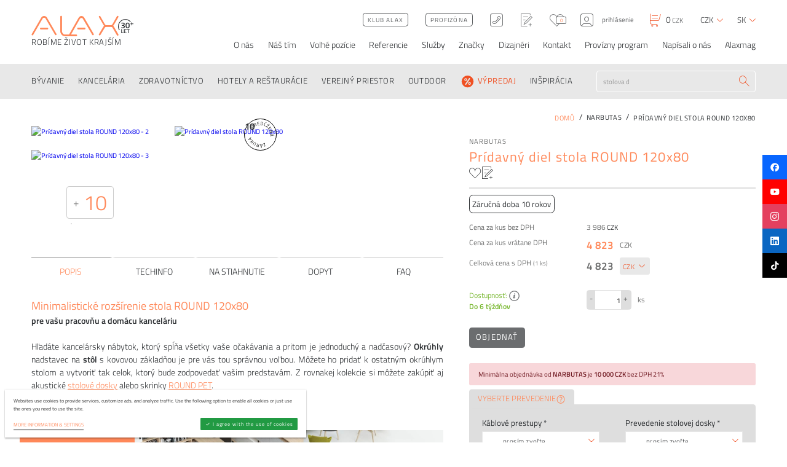

--- FILE ---
content_type: text/html; charset=utf-8
request_url: https://www.alax.cz/sk/narbutas/pridavny-diel-stola-round-120x80-55579/
body_size: 41591
content:
<!DOCTYPE html><!--[if lt IE 10]><html class="no-js ie" lang="sk"><![endif]--><!--[if gt IE 10]><!--><html class="no-js" lang="sk"><!--<![endif]--><head><meta charset="utf-8" /><meta http-equiv="X-UA-Compatible" content="IE=edge" /><meta name="format-detection" content="telephone=no"><meta name="description" content="pre vašu pracovňu a domácu kanceláriu"><title>Prídavný diel stola ROUND 120x80 - ALAX.cz</title><meta name="viewport" content="width=device-width, user-scalable=no, viewport-fit=cover" /><meta name="format-detection" content="telephone=no"><meta name="SKYPE_TOOLBAR" content="SKYPE_TOOLBAR_PARSER_COMPATIBLE"><link rel="alternate" hreflang="cs" href="https://www.alax.cz/narbutas/pridavny-stolovy-dil-round-120x80-55579/" /><link rel="alternate" hreflang="sk" href="https://www.alax.cz/sk/narbutas/pridavny-diel-stola-round-120x80-55579/" /><link rel="alternate" hreflang="en" href="https://www.alax.cz/en/narbutas/additional-table-part-round-120x80-55579/" /><meta name="twitter:card" content="summary"><meta name="twitter:site" content="Prídavný diel stola ROUND 120x80"><meta name="twitter:title" content="Prídavný diel stola ROUND 120x80"><meta name="twitter:description" content="pre vašu pracovňu a domácu kanceláriu"><meta name="twitter:image" content="https://www.alax.cz/userfiles/dad12x-600b3e4e06c33_16136429058512.jpg"><meta property="og:title" content="Prídavný diel stola ROUND 120x80" /><meta property="og:type" content="website" /><meta property="og:image" content="https://www.alax.cz/userfiles/dad12x-600b3e4e06c33_16136429058512.jpg" /><meta property="og:url" content="https://www.alax.cz/sk/narbutas/pridavny-diel-stola-round-120x80-55579/" /><meta property="og:description" content="pre vašu pracovňu a domácu kanceláriu" /><meta property="og:site_name" content="Prídavný diel stola ROUND 120x80" /><link rel="preconnect" href="https://cdn.jsdelivr.net" crossorigin><link rel="dns-prefetch" href="https://cdn.jsdelivr.net"><link rel="stylesheet" href="https://cdnjs.cloudflare.com/ajax/libs/slick-carousel/1.9.0/slick.min.css"><link rel="stylesheet" href="https://cdnjs.cloudflare.com/ajax/libs/lightgallery/1.6.12/css/lightgallery.min.css"><link rel="stylesheet" href="https://cdn.jsdelivr.net/npm/easy-autocomplete@1.3.5/dist/easy-autocomplete.min.css"><link rel="stylesheet" href="https://cdnjs.cloudflare.com/ajax/libs/hint.css/2.3.1/hint.min.css"><link rel="stylesheet" href="https://cdnjs.cloudflare.com/ajax/libs/air-datepicker/2.2.3/css/datepicker.min.css"><link rel="stylesheet" href="https://cdn.jsdelivr.net/npm/tom-select@2.3.1/dist/css/tom-select.min.css"><link rel="stylesheet" href="/dist/assets/core-xU4DcBvF.css"><link rel="stylesheet" href="/dist/assets/tailwind-CqedoNH3.css"><script>!function(e){"use strict"; var t = function(t, n, r){function o(e){return i.body?e():void setTimeout(function(){o(e)})}function l(){d.addEventListener && d.removeEventListener("load", l), d.media = r || "all"}var a, i = e.document, d = i.createElement("link"); if (n)a = n; else{var s = (i.body || i.getElementsByTagName("head")[0]).childNodes; a = s[s.length - 1]}var u = i.styleSheets; d.rel = "stylesheet", d.href = t, d.media = "only x", o(function(){a.parentNode.insertBefore(d, n?a:a.nextSibling)}); var f = function(e){for (var t = d.href, n = u.length; n--; )if (u[n].href === t)return e(); setTimeout(function(){f(e)})}; return d.addEventListener && d.addEventListener("load", l), d.onloadcssdefined = f, f(l), d}; "undefined" != typeof exports?exports.loadCSS = t:e.loadCSS = t}("undefined" != typeof global?global:this), function(e){if (e.loadCSS){var t = loadCSS.relpreload = {}; if (t.support = function(){try{return e.document.createElement("link").relList.supports("preload")} catch (t){}}, t.poly = function(){for (var t = e.document.getElementsByTagName("link"), n = 0; n < t.length; n++){var r = t[n]; "preload" === r.rel && "style" === r.getAttribute("as") && (e.loadCSS(r.href, r), r.rel = null)}}, !t.support()){t.poly(); var n = e.setInterval(t.poly, 300); e.addEventListener && e.addEventListener("load", function(){e.clearInterval(n)})}}}(this)</script><style>.preload > * {opacity:0}</style><script></script><link rel="apple-touch-icon" sizes="180x180" href="/favicons/apple-touch-icon.png"><link rel="icon" type="image/png" sizes="32x32" href="/favicons/favicon-32x32.png"><link rel="icon" type="image/png" sizes="16x16" href="/favicons/favicon-16x16.png"><link rel="manifest" href="/favicons/site.webmanifest"><link rel="mask-icon" href="/favicons/safari-pinned-tab.svg" color="#5bbad5"><link rel="shortcut icon" href="/favicons/favicon.ico"><meta name="msapplication-TileColor" content="#da532c"><meta name="msapplication-config" content="/favicons/browserconfig.xml"><meta name="theme-color" content="#ffffff"><script src="https://cdnjs.cloudflare.com/ajax/libs/lazysizes/5.2.2/lazysizes.min.js" async></script><meta name="msvalidate.01" content="A3005CEF2927E7A17ED5B2F0627408A8" /><script type="text/plain" data-cookieconsent="performance"> !function(f, b, e, v, n, t, s){ if (f.fbq)return; n = f.fbq = function(){ n.callMethod? n.callMethod.apply(n, arguments):n.queue.push(arguments)}; if (!f._fbq)f._fbq = n; n.push = n; n.loaded = !0; n.version = '2.0'; n.queue = []; t = b.createElement(e); t.async = !0; t.src = v; s = b.getElementsByTagName(e)[0]; s.parentNode.insertBefore(t, s)}(window, document, 'script', 'https://connect.facebook.net/en_US/fbevents.js'); fbq('init', '902576229827176'); fbq('track', 'PageView'); </script><link rel="canonical" href="https://www.alax.cz/sk/narbutas/pridavny-diel-stola-round-120x80-55579/"><link rel="stylesheet" href="https://packages.newlogic.cz/newlogic-cookieconsent/1.0.0/css/newlogic-cookieconsent-lui.min.css"><script> window.dataLayer = window.dataLayer || []; function gtag(){ window.dataLayer.push(arguments) } gtag('consent', 'default', { 'ad_storage': 'denied', 'analytics_storage': 'denied', 'ad_user_data': 'denied', 'ad_personalization': 'denied' }); </script><!-- Global site tag (gtag.js) - Google Analytics --><script async src="https://www.googletagmanager.com/gtag/js" nonce="" data-cookieconsent-delay="2000"></script><script nonce="" > window.dataLayer = window.dataLayer || []; function gtag(){dataLayer.push(arguments);} gtag('js', new Date()); gtag('config', 'G-9K003GX1BQ'); </script><script nonce="" > gtag('consent', 'update', { 'ad_storage': 'granted', 'analytics_storage': 'granted' }); gtag('consent', 'update', { 'ad_user_data': 'granted', 'ad_personalization': 'granted' }); </script><!-- Global site tag (gtag.js) - Google Ads: 1041231381 --><script type="text/plain" data-cookieconsent="performance" src="https://www.googletagmanager.com/gtag/js?id=AW-1041231381"></script><script type="text/plain" data-cookieconsent="performance"> window.dataLayer = window.dataLayer || []; function gtag() { dataLayer.push(arguments); } gtag('js', new Date()); gtag('config', 'AW-1041231381'); </script><script> !function(b,i,a,n,o,p,x) {if(b.bianoTrack)return;o=b.bianoTrack=function(){o.callMethod? o.callMethod.apply(o,arguments):o.queue.push(arguments)}; o.push=o;o.queue=[];p=i.createElement(a);p.async=!0;p.src=n; x=i.getElementsByTagName(a)[0];x.parentNode.insertBefore(p,x) }(window,document,'script','https://pixel.biano.cz/min/pixel.js'); bianoTrack('init', 'cz09b5ab4085ab5b09e18895af4fddefde521fe44c'); </script><script async src="https://scripts.luigisbox.com/LBX-353082.js"></script><script type="text/javascript" id="pap_x2s6df8d" src="https://login.affial.com/scripts/8m338kj"></script><script type="text/javascript"> PostAffTracker.setAccountId('b3ccc760'); PostAffTracker.track(); </script><script type="text/javascript"> (function(w, d, t, r, u) { var f, n, i; w[u] = w[u] || [], f = function() { var o = { ti: "187017447" }; o.q = w[u], w[u] = new UET(o), w[u].push("pageLoad") }, n = d.createElement(t), n.src = r, n.async = 1, n.onload = n.onreadystatechange = function() { var s = this.readyState; s && s !== "loaded" && s !== "complete" || (f(), n.onload = n.onreadystatechange = null) }, i = d.getElementsByTagName(t)[0], i.parentNode.insertBefore(n, i) }) (window, document, "script", "//bat.bing.com/bat.js", "uetq"); </script><script id="ehc" type="text/javascript"> (function() { var ehcjs = document.createElement('script'); ehcjs.id = 'ehcjs'; ehcjs.src = 'https://ehub.cz/system/scripts/click.js.php'; ehcjs.async = true; ehcjs.defer = true; ehcjs.addEventListener('load', function() { var ehubClick = new EhubClick(); ehubClick.setCampaignId('6ef5aabe'); ehubClick.process(); }); document.head.appendChild(ehcjs); })(); </script><style> .grecaptcha-badge { display: none; } .easy-autocomplete-container { display: block !important; } </style><!-- Google Tag Manager --><script>(function(w,d,s,l,i){w[l]=w[l]||[];w[l].push({'gtm.start': new Date().getTime(),event:'gtm.js'});var f=d.getElementsByTagName(s)[0], j=d.createElement(s),dl=l!='dataLayer'?'&l='+l:'';j.async=true;j.src= 'https://www.googletagmanager.com/gtm.js?id='+i+dl;f.parentNode.insertBefore(j,f); })(window,document,'script','dataLayer','GTM-572BQ26W'); </script><!-- End Google Tag Manager --><!-- Meta Pixel Code --><script> !function(f,b,e,v,n,t,s) {if(f.fbq)return;n=f.fbq=function(){n.callMethod? n.callMethod.apply(n,arguments):n.queue.push(arguments)}; if(!f._fbq)f._fbq=n;n.push=n;n.loaded=!0;n.version='2.0'; n.queue=[];t=b.createElement(e);t.async=!0; t.src=v;s=b.getElementsByTagName(e)[0]; s.parentNode.insertBefore(t,s)}(window, document,'script', 'https://connect.facebook.net/en_US/fbevents.js'); fbq('init', '3326245801003708'); fbq('track', 'PageView'); </script><noscript><img height="1" width="1" style="display:none" src="https://www.facebook.com/tr?id=3326245801003708&ev=PageView&noscript=1" /></noscript><!-- End Meta Pixel Code --><!-- Tanganica pixel --><script> (function(w, d, s, l, i) { w[l] = w[l] || []; w[l].push({ 'gtm.start': new Date().getTime(), event: 'gtm.js' }); var f = d.getElementsByTagName(s)[0], j = d.createElement(s), dl = l != 'dataLayer' ? '&l=' + l : ''; j.async = true; j.src = 'https://www.googletagmanager.com/gtm.js?id=' + i + dl; f.parentNode.insertBefore(j, f); })(window, document, 'script', 'dataLayer', 'GTM-TRS5RSN'); </script><!-- End Tanganica pixel --></head><body class="sp preload"><noscript><iframe src="https://www.googletagmanager.com/ns.html?id=GTM-572BQ26W" height="0" width="0" style="display:none;visibility:hidden"></iframe></noscript><div id="layout" data-anchor-elm="layout"><header id="layout_header" ><div class="header"><div class="container"><div class="row"><div class="col text-left"><div class="part_header_logo"><a href="/sk/" class="part_ui_logo"><span class="elm_logo_inner"><i class="icon icon-logo"></i><svg viewBox="0 0 24 24"><path fill="currentColor" d="M19.365 8.904v-.996h1.809v-1.82h.997v1.82H24v.996h-1.83v1.84h-.996v-1.84zM11.3 1.14C5.07 1.14 0 6.21 0 12.44c0 2.213.641 4.277 1.745 6.021l.865-.547a10.21 10.21 0 0 1-1.586-5.473c0-5.667 4.61-10.276 10.276-10.276 3.168 0 6.005 1.44 7.891 3.701l.846-.585a11.283 11.283 0 0 0-8.737-4.14m2.269 16.508v-.88h4.445v.88h-1.716v5.21h-.996v-5.21zm-4.33 5.21v-6.09h3.841v.863h-2.854v1.724h2.32v.854h-2.32v1.778h2.854v.872zm-.81 0H5.017v-6.09h.986v5.21H8.43zm7.836-14.322c-.264-.465-.703-.697-1.316-.697-.613 0-1.054.232-1.322.697-.269.464-.403 1.28-.403 2.446 0 1.167.138 1.974.415 2.421.277.447.716.67 1.316.67.6 0 1.035-.223 1.303-.67.269-.447.403-1.254.403-2.42 0-1.168-.132-1.983-.396-2.447m-3.711-.907c.532-.686 1.33-1.029 2.395-1.029 1.064 0 1.86.34 2.389 1.022.528.682.792 1.808.792 3.38 0 1.57-.266 2.682-.798 3.334-.533.651-1.329.977-2.39.977-1.06 0-1.856-.324-2.388-.97-.533-.648-.799-1.758-.799-3.33 0-1.57.266-2.699.799-3.384M5.06 7.01c.792-.273 1.66-.409 2.606-.409.945 0 1.633.181 2.063.543.43.362.645.935.645 1.718 0 .341-.066.648-.198.92-.132.273-.266.471-.402.594a4.4 4.4 0 0 1-.511.39c.451.213.777.445.977.696.2.251.3.658.3 1.22 0 .895-.223 1.557-.67 1.987-.447.43-1.16.645-2.14.645a9.22 9.22 0 0 1-1.265-.096c-.46-.064-.826-.13-1.099-.198l-.396-.102.09-1.099c.937.17 1.763.256 2.478.256 1.022-.009 1.533-.46 1.533-1.354 0-.409-.132-.72-.396-.933-.264-.213-.613-.323-1.047-.332h-1.7v-1.188h1.7c.315 0 .607-.13.875-.39s.402-.575.402-.945-.117-.645-.351-.824c-.235-.18-.556-.269-.965-.269-.673 0-1.367.06-2.082.18l-.332.063zm0 0"/></svg></span><i>Robíme život krajším</i></a><a href="#" class="part_ui_menu ssm-toggle-nav"><i class="icon icon-menu"></i></a></div></div><div class="col text-right"><div class="part_header_actions"><div class="part_header_actions_options"><button type="button" class="item only-devices elm_search_toggle" data-show-search><i class="icon icon-search"></i></button><a href="/sk/klub-alax-nove/" class="item part_ui_btn part_ui_btn_outline color-c only-desktop"><i>Klub ALAX</i></a><a href="/sk/profizona-neregistrovani/" class="item part_ui_btn part_ui_btn_outline color-c only-desktop"><i>Profizóna</i></a><a href="tel:+420601132492" class="item only-desktop hint--bottom" data-hint="+420 601 132 492"><i class="icon icon-tel"></i></a><a href="/sk/wishlist/" class="item hint--bottom" data-hint="Wishlist"><i class="icon icon-wishlist"></i></a><a href="/sk/oblibene/" class="item hint--bottom" id="snippet-header-favourite" data-hint="Oblíbené"><i class="icon icon-like"></i><i>0</i></a><button data-href="?do=dialogLogin" class="ajax item" data-login><i class="icon icon-user"></i><i class="only-desktop">prihlásenie</i></button></div><a href="/sk/kosik/" class="part_header_cart" id="snippet-header-basket" data-snippet-id="snippet-header-basket"><i class="icon icon-cart"></i><i><b data-cart-number>0</b>&nbsp;CZK</i></a><div class="part_header_actions_lang"><strong class="title"><i>Mena</i></strong><a href="#" title="Mena" class="item" data-lang><i>CZK</i><i class="icon icon-chevron-down"></i></a><ul class="list"><li><button data-action="changeCurrency" data-currency="CZK" title="" class="item" style="display: inline"><i>CZK</i></button></li><li><button data-action="changeCurrency" data-currency="EUR" title="" class="item" style="display: inline"><i>EUR</i></button></li></ul></div><div class="part_header_actions_lang"><strong class="title"><i>Jazyk</i></strong><a href="#" title="Jazyk" class="item" data-lang><i>sk</i><i class="icon icon-chevron-down"></i></a><ul class="list"><li><a href="/narbutas/pridavny-stolovy-dil-round-120x80-55579/?currency=CZK" title="" class="item"><i>cs</i></a></li><li><a href="/sk/narbutas/pridavny-diel-stola-round-120x80-55579/?currency=EUR" title="" class="item"><i>sk</i></a></li><li><a href="/en/narbutas/additional-table-part-round-120x80-55579/?currency=EUR" title="" class="item"><i>en</i></a></li></ul></div></div><nav class="part_header_nav"><strong class="title"><i>Menu</i></strong><ul><li data-sub><a href="/sk/o-nas/" ><i>O nás</i></a><div class="sub"><ul><li><a href="/sk/o-nas/sprievodca-nakupom/" ><i>Sprievodca nákupom</i></a></li></ul></div></li><li ><a href="/sk/nas-team/" ><i>Náš tím</i></a></li><li data-sub><a href="/sk/volne-pozice/" ><i>Voľné pozície</i></a><div class="sub"><ul><li><a href="/sk/volne-pozice/manager-zahranicniho-obchodu/" ><i>Manažér zahraničného obchodu</i></a></li><li><a href="/sk/volne-pozice/asistent-marketingu-a-sprava-webu/" ><i>Asistent/ka marketingu a správa webu</i></a></li><li><a href="/sk/volne-pozice/obchodni-asistent-ka/" ><i>Obchodný asistent/ka</i></a></li><li><a href="/sk/volne-pozice/asistentka/" ><i>Asistentka riaditeľa - office manager</i></a></li></ul></div></li><li ><a href="/sk/reference/" ><i>Referencie</i></a></li><li data-sub><a href="/sk/sluzby/" ><i>Služby</i></a><div class="sub"><ul><li><a href="/sk/sluzby/architektonicke-navrhy/" ><i>Architektonické návrhy</i></a></li><li><a href="/sk/sluzby/fit-out/" ><i>Fit out</i></a></li><li><a href="/sk/sluzby/zelene-steny/" ><i>Zelené steny</i></a></li><li><a href="/sk/sluzby/nase-showroomy/" ><i>Naše showroomy</i></a></li></ul></div></li><li ><a href="/sk/znacky/" ><i>Značky</i></a></li><li ><a href="/sk/designeri/" ><i>Dizajnéri</i></a></li><li ><a href="/sk/kontakt/" ><i>Kontakt</i></a></li><li ><a href="/sk/vydelavejte-s-nami-spusteno/" ><i>Provízny program</i></a></li><li ><a href="/sk/napsali-o-nas/" ><i>Napísali o nás</i></a></li><li ><a href="/sk/alaxmag/" ><i>Alaxmag</i></a></li></ul></nav></div></div></div></div><div class="header_nav"><div class="container"><div class="row"><div class="col menu"><a href="/" class="part_ui_logo"><i class="icon icon-logo"></i></a><div class="part_ui_menu_small"><a href="#" class="part_ui_menu" data-open-small-menu><i class="icon icon-menu"></i></a><ul class="elm_menu_content"><li><a href="/sk/o-nas/"><i>O nás</i></a><div class="sub"><ul><li><a href="/sk/o-nas/sprievodca-nakupom/"><i>Sprievodca nákupom</i></a></li></ul></div></li><li><a href="/sk/nas-team/"><i>Náš tím</i></a></li><li><a href="/sk/volne-pozice/"><i>Voľné pozície</i></a><div class="sub"><ul><li><a href="/sk/volne-pozice/manager-zahranicniho-obchodu/"><i>Manažér zahraničného obchodu</i></a></li><li><a href="/sk/volne-pozice/asistent-marketingu-a-sprava-webu/"><i>Asistent/ka marketingu a správa webu</i></a></li><li><a href="/sk/volne-pozice/obchodni-asistent-ka/"><i>Obchodný asistent/ka</i></a></li><li><a href="/sk/volne-pozice/asistentka/"><i>Asistentka riaditeľa - office manager</i></a></li></ul></div></li><li><a href="/sk/reference/"><i>Referencie</i></a></li><li><a href="/sk/sluzby/"><i>Služby</i></a><div class="sub"><ul><li><a href="/sk/sluzby/architektonicke-navrhy/"><i>Architektonické návrhy</i></a></li><li><a href="/sk/sluzby/fit-out/"><i>Fit out</i></a></li><li><a href="/sk/sluzby/zelene-steny/"><i>Zelené steny</i></a></li><li><a href="/sk/sluzby/nase-showroomy/"><i>Naše showroomy</i></a></li></ul></div></li><li><a href="/sk/znacky/"><i>Značky</i></a></li><li><a href="/sk/designeri/"><i>Dizajnéri</i></a></li><li><a href="/sk/kontakt/"><i>Kontakt</i></a></li><li><a href="/sk/vydelavejte-s-nami-spusteno/"><i>Provízny program</i></a></li><li><a href="/sk/napsali-o-nas/"><i>Napísali o nás</i></a></li><li><a href="/sk/alaxmag/"><i>Alaxmag</i></a></li></ul></div><a href="#" class="part_ui_menu ssm-toggle-nav"><i class="icon icon-menu"></i></a></div><div class="col text-left"><nav class="part_header_categories"><strong class="title"><i>Kategórie</i></strong><ul><li><a href="/sk/domov/" data-sub ><i > BÝVANIE </i></a><div class="sub"><div class="scroll"><div class="row"><div class="col col-3"><div class="column"><div class="elm_img"><img src="/userfiles/169_stereo-4-g-rossa_1476375089_50x50_ft_90.jpg" alt="Stoličky" title="Stoličky" loading="lazy" /></div></div><div class="column"><a href="/sk/stolicky/" class="title"><i>Stoličky</i></a><ul><li><a href="/sk/jedalenske-stolicky/"><i> Jedálenské stoličky</i></a></li><li><a href="/sk/jedalenske-stolicky/1761837059/"><i>Luxusné jedálenské stoličky</i></a></li><li><a href="/sk/stolicky-a-taburety/"><i>Stoličky</i></a></li><li><a href="/sk/skladacie-stolicky/"><i>Skladacie stoličky</i></a></li><li><a href="/sk/barove-stolicky/"><i>Barové stoličky</i></a></li><li><a href="/sk/detske-stolicky/"><i>Detské stoličky</i></a></li><li><a href="/sk/pracovne-stolicky-pre-home-office/"><i>Pracovné stoličky pre home office</i></a></li><li><a href="/sk/vonkajsie-stolicky/"><i>Vonkajšie stoličky</i></a></li><li><a href="/sk/houpaci-zidle/"><i>Hojdacie stoličky</i></a></li></ul></div></div><div class="col col-3"><div class="column"><div class="elm_img"><img src="/userfiles/arki-table-wood_001_slider_1476375738_50x50_ft_90.jpg" alt="STOLY A STOLÍKY" title="STOLY A STOLÍKY" loading="lazy" /></div></div><div class="column"><a href="/sk/stolky-a-stoliky/" class="title"><i>STOLY A STOLÍKY</i></a><ul><li><a href="/sk/jedalenske-stoly/"><i>Jedálenské stoly</i></a></li><li><a href="/sk/rozkladacie-jedalenske-stoly/"><i>Rozkladacie jedálenské stoly</i></a></li><li><a href="/sk/barove-stoly/"><i>Barové stoly</i></a></li><li><a href="/sk/podnoze-stolovych-dosiek/"><i>Stolové podnože</i></a></li><li><a href="/sk/stolove-desky/"><i>Stolové dosky</i></a></li><li><a href="/sk/konferencni-a-odkladaci-stolky/"><i>Konferenčné a odkladacie stolíky</i></a></li><li><a href="/sk/detske-stoly-a-rastuce-stoly/"><i>Detské stoly</i></a></li><li><a href="/sk/konzolove-a-toaletne-stoliky/"><i>Konzolové a toaletné stolíky</i></a></li><li><a href="/sk/pracovne-stoly/"><i>Pracovné stoly</i></a></li><li><a href="/sk/polohovaci-stoly/"><i>Polohovacie stoly</i></a></li><li><a href="/sk/venkovni-stoly/"><i>Vonkajšie stoly</i></a></li><li><a href="/sk/stoliky-pre-tv-a-audio/"><i>Stolíky pre TV a AUDIO</i></a></li></ul></div></div><div class="col col-3"><div class="column"><div class="elm_img"><img src="/userfiles/havanna-b1_1476375800_50x50_ft_90.jpg" alt="KRESLÁ" title="KRESLÁ" loading="lazy" /></div></div><div class="column"><a href="/sk/kresla/" class="title"><i>KRESLÁ</i></a><ul><li><a href="/sk/pevne-kresla/"><i>Pevné kreslá</i></a></li><li><a href="/sk/otocne-kresla/"><i>Otočné kreslá</i></a></li><li><a href="/sk/hojdacie-kresla/"><i>Hojdacie kreslá</i></a></li><li><a href="/sk/rozkladacie-kresla/"><i>Rozkladacie kreslá</i></a></li><li><a href="/sk/chaise-longue-lezadla/"><i>Chaise longue, lehátka</i></a></li><li><a href="/sk/podnozky/"><i>Podnožky</i></a></li><li><a href="/sk/vonkajsie-kresla/"><i>Vonkajšie kreslá</i></a></li></ul></div></div><div class="col col-3"><div class="column"><div class="elm_img"><img src="/userfiles/20190203160225_stua-costura-hsidhcfia410-silu-ig_1610530714_1920x1080_ff_90_1684756702_50x50_ft_90.jpg" alt="SEDACIE SÚPRAVY" title="SEDACIE SÚPRAVY" loading="lazy" /></div></div><div class="column"><a href="/sk/sedacie-supravy/" class="title"><i>SEDACIE SÚPRAVY</i></a><ul><li><a href="/sk/pevne-sedacie-supravy/"><i>Pevné sedacie súpravy</i></a></li><li><a href="/sk/rozkladacie-sedacie-supravy/"><i>Rozkladacie sedacie súpravy </i></a></li><li><a href="/sk/modulove-sedacie-supravy/"><i>Modulové sedacie súpravy</i></a></li><li><a href="/sk/poufy-taburety-otomany/"><i>Poufy, taburety, otomany</i></a></li><li><a href="/sk/lavice/"><i>Lavice</i></a></li><li><a href="/sk/sedacie-vaky-a-hojdacky/"><i>Sedacie vaky a hojdačky</i></a></li><li><a href="/sk/vonkajsie-sedacie-supravy/"><i>Vonkajšie sedacie súpravy</i></a></li></ul></div></div><div class="col col-3"><div class="column"><div class="elm_img"><img src="/userfiles/pag-134_1476376266_50x50_ft_90.jpg" alt="SPÁLNE" title="SPÁLNE" loading="lazy" /></div></div><div class="column"><a href="/sk/nabytok-do-spalne/" class="title"><i>SPÁLNE</i></a><ul><li><a href="/sk/zostavy-do-spalne/"><i>Zostavy</i></a></li><li><a href="/sk/postele/"><i>Postele</i></a></li><li><a href="/sk/nocne-stoliky/"><i>Nočné stolíky</i></a></li><li><a href="/sk/toaletne-stoliky/"><i>Toaletné stolíky</i></a></li><li><a href="/sk/komody-a-skrine/"><i>Komody, skrine</i></a></li><li><a href="/sk/satny-1570/"><i>Šatne</i></a></li><li><a href="/sk/matrace-a-rosty/"><i>Matrace a rošty</i></a></li></ul></div></div><div class="col col-3"><div class="column"><div class="elm_img"><img src="/userfiles/fac2_1476376446_50x50_ft_90.jpg" alt="OBÝVACIE IZBY" title="OBÝVACIE IZBY" loading="lazy" /></div></div><div class="column"><a href="/sk/nabytok-do-obyvacie-izby/" class="title"><i>OBÝVACIE IZBY</i></a><ul><li><a href="/sk/obyvaci-steny-sestavy/"><i>Obývacie steny - zostavy</i></a></li><li><a href="/sk/komody-a-skrine/"><i>Komody a skrine</i></a></li><li><a href="/sk/kniznice-do-obyvacej-izby/"><i>Knižnice</i></a></li><li><a href="/sk/designove-konferencni-a-odkladaci-stolky/"><i>Konferenčné a odkladacie stolíky</i></a></li><li><a href="/sk/police/"><i>Police</i></a></li><li><a href="/sk/stoliky-pre-tv-a-audio-2093/"><i>Stolíky pre TV a AUDIO</i></a></li></ul></div></div><div class="col col-3"><div class="column"><div class="elm_img"><img src="/userfiles/53071738_1476377012_50x50_ft_90.jpg" alt="DETSKÉ IZBY" title="DETSKÉ IZBY" loading="lazy" /></div></div><div class="column"><a href="/sk/detsky-nabytok/" class="title"><i>DETSKÉ IZBY</i></a><ul><li><a href="/sk/detsky-nabytok/nabytkove-rady/"><i>Nábytkové rady</i></a></li><li><a href="/sk/zostavy-nabytku-do-detskej-izby/"><i>Zostavy</i></a></li><li><a href="/sk/detske-postele/"><i>Detské postele</i></a></li><li><a href="/sk/detsky-nabytek/detske-nocni-stolky/"><i>Dětské noční stolky</i></a></li><li><a href="/sk/detske-stoly/"><i>Detské stoly</i></a></li><li><a href="/sk/kontejnery/"><i>Kontajnery</i></a></li><li><a href="/sk/rastuce-detske-stolicky-a-stoly/"><i>Rastúce detské stoličky a stoly</i></a></li><li><a href="/sk/detske-stolicky-a-sedatka/"><i>Detské stoličky a sedátka</i></a></li><li><a href="/sk/detske-komody-skrine-a-prebalovacie-pulty/"><i>Komody a skrine</i></a></li><li><a href="/sk/detske-sedacie-vaky/"><i>Sedacie vaky</i></a></li><li><a href="/sk/detske-doplnky-a-hracky/"><i>Doplnky a hračky</i></a></li><li><a href="/sk/detske-matrace-a-rosty/"><i>Matrace, rošty a lôžkoviny</i></a></li><li><a href="/sk/detsky-nabytek/detske-osvetleni/"><i>Detské osvetlenie</i></a></li></ul></div></div><div class="col col-3"><div class="column"><div class="elm_img"><img src="/userfiles/panton-coatstand-002_1476377094_50x50_ft_90.jpg" alt="Predsiene a vstupy" title="Predsiene a vstupy" loading="lazy" /></div></div><div class="column"><a href="/sk/nabytok-do-predsiene/" class="title"><i>Predsiene a vstupy</i></a><ul><li><a href="/sk/nabytkove-rady/"><i>Nábytkové rady</i></a></li><li><a href="/sk/predsinove-sestavy/"><i>Predsieňové zostavy</i></a></li><li><a href="/sk/skrinky-na-topanky/"><i>Skrinky na topánky</i></a></li><li><a href="/sk/predsienove-vesiaky/"><i>Vešiaky </i></a></li><li><a href="/sk/haciky/"><i>Háčiky</i></a></li><li><a href="/sk/predsienove-lavice/"><i>Lavice</i></a></li><li><a href="/sk/predsienove-stojany-na-dazdniky/"><i>Stojany na dáždniky </i></a></li><li><a href="/sk/predsienove-zrkadla/"><i>Zrkadlá</i></a></li><li><a href="/sk/ramienka/"><i>Ramienka</i></a></li><li><a href="/sk/ostatne-doplnky/"><i>Ostatné doplnky</i></a></li></ul></div></div><div class="col col-3"><div class="column"><div class="elm_img"><img src="/userfiles/tb-sahara-round-burgundy-56105_1575013250_1920x1080_ff_90_1684756231_50x50_ft_90.jpg" alt="KOBERCE" title="KOBERCE" loading="lazy" /></div></div><div class="column"><a href="/sk/koberce/" class="title"><i>KOBERCE</i></a><ul><li><a href="/sk/vzorovane-koberce/"><i>Vzorované</i></a></li><li><a href="/sk/jednofarebne-koberce-a-kobrece-bez-vzoru/"><i>Jednofarebné koberce a kobrece bez vzoru</i></a></li><li><a href="/sk/detske-koberce/"><i>Detské </i></a></li><li><a href="/sk/designove-vonkajsie-koberce/"><i>Vonkajšie</i></a></li></ul></div></div><div class="col col-3"><div class="column"><div class="elm_img"><img src="/userfiles/r12054_02_1481197726_1920x1080_ff_90-cropped_1684756788_50x50_ft_90.jpg" alt="OSVETLENIE" title="OSVETLENIE" loading="lazy" /></div></div><div class="column"><a href="/sk/designove-osvetlenie/" class="title"><i>OSVETLENIE</i></a><ul><li><a href="/sk/stojace-lampy/"><i>Stojace lampy</i></a></li><li><a href="/sk/stolne-lampy/"><i>Stolné lampy</i></a></li><li><a href="/sk/zavesne-svietidla-a-lustre/"><i>Závesné svietidlá</i></a></li><li><a href="/sk/stropne-svietidla/"><i>Stropné svietidlá</i></a></li><li><a href="/sk/nastenne-svietidla/"><i>Nástenné svietidlá</i></a></li><li><a href="/sk/designovy-svietiaci-nabytok/"><i>Svietiaci nábytok</i></a></li><li><a href="/sk/svietiace-kvetinace/"><i>Svietiace kvetináče</i></a></li></ul></div></div><div class="col col-3"><div class="column"><div class="elm_img"><img src="/userfiles/vondom-stones-40993-xl_1476377676_50x50_ft_90.jpg" alt="KVETINÁČE" title="KVETINÁČE" loading="lazy" /></div></div><div class="column"><a href="/sk/kvetinace/" class="title"><i>KVETINÁČE</i></a><ul><li><a href="/sk/plastove-kvetinace/"><i>Plastové kvetináče</i></a></li><li><a href="/sk/kovove-kvetinace/"><i>Kovové kvetináče</i></a></li><li><a href="/sk/svietiace-kvetinace-do-bytu/"><i>Svietiace kvetináče</i></a></li></ul></div></div><div class="col col-3"><div class="column"><div class="elm_img"><img src="/userfiles/barcelona_z1_1476378024_50x50_ft_90.jpg" alt="BYTOVÉ DOPLNKY" title="BYTOVÉ DOPLNKY" loading="lazy" /></div></div><div class="column"><a href="/sk/bytove-doplnky-a-dekoracie/" class="title"><i>BYTOVÉ DOPLNKY</i></a><ul><li><a href="/sk/zrkadla/"><i>Zrkadlá</i></a></li><li><a href="/sk/odpadkove-kose-a-kose-na-bielizen/"><i>Koše</i></a></li><li><a href="/sk/bytove-dekoracie-vazy-a-misy/"><i>Dekorácie, vázy, misy</i></a></li><li><a href="/sk/designove-hodiny/"><i>Hodiny</i></a></li><li><a href="/sk/kosiky-a-osatky/"><i>Košíky</i></a></li><li><a href="/sk/home-accessories/interior-green/"><i>Vnútorná zeleň</i></a></li><li><a href="/sk/obrazy/"><i>Obrazy</i></a></li><li><a href="/sk/televizne-drziaky/"><i>Televízne držiaky</i></a></li><li><a href="/sk/stojany-na-noviny-a-casopisy/"><i>Stojany na noviny a časopisy</i></a></li><li><a href="/sk/doplnky-ku-krbu/"><i>Doplnky ku krbu</i></a></li><li><a href="/sk/ostatni/"><i>Ostatné</i></a></li></ul></div></div><div class="col col-3"><div class="column"><div class="elm_img"><img src="/userfiles/mybook-mybook-01-p-b_1604666943_1920x1080_ff_90-cropped-1-_1684756944_50x50_ft_90.jpg" alt="ÚLOŽNÉ PRIESTORY" title="ÚLOŽNÉ PRIESTORY" loading="lazy" /></div></div><div class="column"><a href="/sk/ulozne-priestory/" class="title"><i>ÚLOŽNÉ PRIESTORY</i></a><ul><li><a href="/sk/kniznice/"><i>Knižnice</i></a></li><li><a href="/sk/skrine/"><i>Skrine</i></a></li><li><a href="/sk/komody/"><i>Komody</i></a></li><li><a href="/sk/satny/"><i>Šatne</i></a></li><li><a href="/sk/nocne-stoliky-pre-deti-aj-dospelych/"><i>Nočné stolíky</i></a></li></ul></div></div><div class="col col-3"><div class="column"><div class="elm_img"><img src="/userfiles/vista-68949_1487248424_1920x1080_ff_90_1684757053_50x50_ft_90.jpg" alt="Kúpeľne" title="Kúpeľne" loading="lazy" /></div></div><div class="column"><a href="/sk/koupelny/" class="title"><i>Kúpeľne</i></a><ul><li><a href="/sk/koupelnove-doplnky/"><i>Doplňky</i></a></li></ul></div></div><div class="col col-3"><div class="column"><div class="elm_img"><img src="/userfiles/karafa_1501075786_50x50_ft_90.jpg" alt="Kuchyne" title="Kuchyne" loading="lazy" /></div></div><div class="column"><a href="/sk/designove-kuchynske-potreby/" class="title"><i>Kuchyne</i></a><ul><li><a href="/sk/riad-a-doplnky-do-kuchyne/"><i>Riad</i></a></li><li><a href="/sk/kuchyne/kuchynsky-nabytek/"><i>Kuchyňský nábytek</i></a></li></ul></div></div></div></div></div></li><li><a href="/sk/kancelarsky-nabytok-a-kancelarske-stolicky/" data-sub ><i > KANCELÁRIA </i></a><div class="sub"><div class="scroll"><div class="row"><div class="col col-3"><div class="column"><div class="elm_img"><img src="/userfiles/nova-wood-multipurpose-desks-1-pro-b-arcit18-cropped_1672741251_50x50_ft_90.jpg" alt="KANCELÁRSKY NÁBYTOK NARBUTAS" title="KANCELÁRSKY NÁBYTOK NARBUTAS" loading="lazy" /></div></div><div class="column"><a href="/sk/kancelarsky-nabytok-obliecky/" class="title"><i>KANCELÁRSKY NÁBYTOK NARBUTAS</i></a><ul><li><a href="/sk/kancelarsky-nabytok-narbut/stoly/"><i>Stoly</i></a></li><li><a href="/sk/kancelarsky-nabytok-kontajnery/"><i>Skrine a kontajnery</i></a></li><li><a href="/sk/kancelarsky-nabytok-narbut/akusticke/"><i>Akustika</i></a></li><li><a href="/sk/kancelarsky-nabytek-narbutas/zidle/"><i>Stoličky</i></a></li><li><a href="/sk/kancelarsky-nabytok-narbut/executive-furniture/"><i>Exekutívny nábytok</i></a></li><li><a href="/sk/kancelarsky-nabytok-narbut/recepcia/"><i>Recepcie</i></a></li></ul></div></div><div class="col col-3"><div class="column"><div class="elm_img"><img src="/userfiles/composizione_flap_parete_mista_02_1504598689_1920x1080_ff_90_1684762906_50x50_ft_90.jpg" alt="AKUSTICKÉ PANELY" title="AKUSTICKÉ PANELY" loading="lazy" /></div></div><div class="column"><a href="/sk/akusticke-panely/" class="title"><i>AKUSTICKÉ PANELY</i></a><ul><li><a href="/sk/stolni-akusticke-panely/"><i>Stolné akustické panely</i></a></li><li><a href="/sk/stojace-akusticke-panely/"><i>Stojace akustické panely</i></a></li><li><a href="/sk/nastenne-akusticke-panely/"><i>Nástenné akustické panely</i></a></li><li><a href="/sk/stropni-akusticke-panely/"><i>Stropné akustické panely</i></a></li><li><a href="/sk/zavesne-akusticke-panely/"><i>Závesné akustické panely</i></a></li><li><a href="/sk/akusticke-sedacky-a-boxy/"><i>Akustické sedačky a boxy</i></a></li><li><a href="/sk/ostatni-akusticke/"><i>Ostatné akustické panely</i></a></li><li><a href="/sk/office/acoustic-panels/acoustic-boxes/"><i>Akustické kabíny</i></a></li></ul></div></div><div class="col col-3"><div class="column"><div class="elm_img"><img src="/userfiles/b_motion-narbutas-furniture-company-300575-relc2ca71c4_15899769243681_1920x1080_ff_90_1684762450_50x50_ft_90.jpg" alt="ŠTANDARDNÁ KANCELÁRIA" title="ŠTANDARDNÁ KANCELÁRIA" loading="lazy" /></div></div><div class="column"><a href="/sk/kancelarsky-nabytok/" class="title"><i>ŠTANDARDNÁ KANCELÁRIA</i></a><ul><li><a href="/sk/nabytkove-rady-1620/"><i>Nábytkové rady</i></a></li><li><a href="/sk/kancelarske-sestavy/"><i>Kancelárske zostavy</i></a></li><li><a href="/sk/kancelarske-stoly/"><i>Kancelárske stoly</i></a></li><li><a href="/sk/kancelarsky-nabytek/vicemistne-kancelarske-stoly/"><i>Vícemístné kancelářské stoly</i></a></li><li><a href="/sk/jednaci-stoly/"><i>Rokovacie stoly</i></a></li><li><a href="/sk/kancelarsky-nabytek/vyskove-stavitelne-stoly/"><i>Výškově stavitelné stoly</i></a></li><li><a href="/sk/kancelarske-kontajnery/"><i>Kontajnery</i></a></li><li><a href="/sk/kancelarske-skrine/"><i>Kancelárske skrine</i></a></li><li><a href="/sk/kancelarsky-nabytek/doplnky-ke-stolum/"><i>Doplňky ke stolům</i></a></li></ul></div></div><div class="col col-3"><div class="column"><div class="elm_img"><img src="/userfiles/vee_table_03_1486384774_285x285_ft_90_1487707017_50x50_ft_90.jpg" alt="Luxusný kancelársky nábytok" title="Luxusný kancelársky nábytok" loading="lazy" /></div></div><div class="column"><a href="/sk/manazersky-nabytok/" class="title"><i>Luxusný kancelársky nábytok</i></a><ul><li><a href="/sk/nabytkove-rady-1654/"><i>Nábytkové rady</i></a></li><li><a href="/sk/kancelarske-sestavy-1655/"><i>Kancelárske zostavy</i></a></li><li><a href="/sk/luxusne-kancelarske-stoly/"><i>Kancelárske stoly</i></a></li><li><a href="/sk/luxusni-polohovaci-stoly/"><i>Luxusné polohovacie stoly</i></a></li><li><a href="/sk/luxusne-rokovacie-stoly/"><i>Rokovacie stoly</i></a></li><li><a href="/sk/luxusne-kancelarske-kontajnery/"><i>Kontajnery</i></a></li><li><a href="/sk/luxusne-kancelarske-skrine/"><i>Kancelárske skrine</i></a></li><li><a href="/sk/luxusni-kancelarsky-nabytek/kancelarske-komody-a-supliky/"><i>Kancelárske komody </i></a></li></ul></div></div><div class="col col-3"><div class="column"><div class="elm_img"><img src="/userfiles/croppedimage511368-desk760_1487707287_50x50_ft_90.jpg" alt="PARAVÁNY" title="PARAVÁNY" loading="lazy" /></div></div><div class="column"><a href="/sk/kancelarske-paravany/" class="title"><i>PARAVÁNY</i></a><ul><li><a href="/sk/stolne-paravany/"><i>Stolné paravány</i></a></li><li><a href="/sk/stojace-paravany/"><i>Stojace paravány</i></a></li><li><a href="/sk/deliace-priecky-do-kancelarie/"><i>Deliace priečky</i></a></li></ul></div></div><div class="col col-3"><div class="column"><div class="elm_img"><img src="/userfiles/veris-11sfl-chrom-p51pu_profim-1-_1471429520_285x285_ft_90_1487708677_50x50_ft_90.jpg" alt="KANCELÁRSKY SEDACÍ NÁBYTOK" title="KANCELÁRSKY SEDACÍ NÁBYTOK" loading="lazy" /></div></div><div class="column"><a href="/sk/kancelarsky-sedaci-nabytok/" class="title"><i>KANCELÁRSKY SEDACÍ NÁBYTOK</i></a><ul><li><a href="/sk/kancelarske-stolicky/"><i>Pracovné stoličky</i></a></li><li><a href="/sk/manazerske-stolicky/"><i>Manažérske stoličky</i></a></li><li><a href="/sk/konferencne-a-rokovacie-stolicky/"><i>Konferenčné stoličky</i></a></li><li><a href="/sk/luxusne-konferencne-stolicky/"><i>Luxusné konferenčné stoličky</i></a></li><li><a href="/sk/barove-kancelarske-zidle/"><i>Barové kancelárske stoličky</i></a></li><li><a href="/sk/sedacie-vaky-poufy-a-taburety-do-kancelarie/"><i>Sedacie vaky, poufy, taburety</i></a></li><li><a href="/sk/poslucharenske-stolicky/"><i>Posluchárenské stoličky</i></a></li><li><a href="/sk/kancelarske-multisedaky/"><i>Multisedáky</i></a></li><li><a href="/sk/dielenske-a-laboratorne-stolicky/"><i>Dielenské a laboratórne stoličky</i></a></li><li><a href="/sk/stolicky-pre-24-hodinovu-prevadzku/"><i>Stoličky pre 24-hodinovú prevádzku</i></a></li><li><a href="/sk/doplnky-a-prislusenstvi/"><i>Doplnky a príslušenstvo</i></a></li></ul></div></div><div class="col col-3"><div class="column"><div class="elm_img"><img src="/userfiles/kreslo_1582030426_50x50_ft_90.jpg" alt="Kancelárske kreslá a sedačky" title="Kancelárske kreslá a sedačky" loading="lazy" /></div></div><div class="column"><a href="/sk/kancelarske-kresla-a-sedacky/" class="title"><i>Kancelárske kreslá a sedačky</i></a><ul><li><a href="/sk/kancelarska-kresla/"><i>Kancelářská křesla</i></a></li><li><a href="/sk/kancelarska-otocna-kresla/"><i>Kancelářská otočná křesla</i></a></li><li><a href="/sk/kancelarska-rozkladaci-kresla/"><i>Kancelářská rozkládací křesla</i></a></li><li><a href="/sk/pevne-sedacie-supravy/1580382021/"><i>Pevné sedacie súpravy</i></a></li><li><a href="/sk/kancelarske-rozkladaci-sedacky/"><i>Kancelářské rozkládací sedačky</i></a></li></ul></div></div><div class="col col-3"><div class="column"><div class="elm_img"><img src="/userfiles/02bartolomeo-03_1487708009_50x50_ft_90.jpg" alt="RECEPCIE" title="RECEPCIE" loading="lazy" /></div></div><div class="column"><a href="/sk/kancelarske-recepcne-pulty/" class="title"><i>RECEPCIE</i></a><ul><li><a href="/sk/kancelarske-recepce/lamino-recepce/"><i>Laminované recepcie</i></a></li><li><a href="/sk/kancelarske-recepcie-na-mieru/"><i>Recepcie na mieru</i></a></li></ul></div></div><div class="col col-3"><div class="column"><div class="elm_img"><img src="/userfiles/12433_1617019454_1920x1080_ff_90_1684762749_50x50_ft_90.jpg" alt="KOVOVÝ KANCELÁRSKY NÁBYTOK" title="KOVOVÝ KANCELÁRSKY NÁBYTOK" loading="lazy" /></div></div><div class="column"><a href="/sk/kovovy-kancelarsky-nabytok/" class="title"><i>KOVOVÝ KANCELÁRSKY NÁBYTOK</i></a><ul><li><a href="/sk/nabytkove-rady-1687/"><i>Nábytkové rady</i></a></li><li><a href="/sk/kovove-kancelarske-stoly/"><i>Kancelárske stoly</i></a></li><li><a href="/sk/kovove-kontajnery/"><i>Kontajnery</i></a></li><li><a href="/sk/kancelarske-skrine/"><i>Kancelárske skrine</i></a></li><li><a href="/sk/kovove-kartoteky/"><i>Kartotéky</i></a></li><li><a href="/sk/kovove-skrine/"><i>Kovové skrine</i></a></li><li><a href="/sk/kovove-regaly/"><i>Regály</i></a></li></ul></div></div><div class="col col-3"><div class="column"><div class="elm_img"><img src="/userfiles/31f31tyy79l-_sy400__1503657645_600x481_ft_90_1667466620_50x50_ft_90.jpg" alt="KANCELÁRSKE OSVETLENIE" title="KANCELÁRSKE OSVETLENIE" loading="lazy" /></div></div><div class="column"><a href="/sk/office-lighting/" class="title"><i>KANCELÁRSKE OSVETLENIE</i></a><ul><li><a href="/sk/kancelarske-osvetleni/stojaci-lampy/"><i>Stojací lampy</i></a></li><li><a href="/sk/kancelarske-osvetleni/stolni-lampy/"><i>Stolní lampy</i></a></li><li><a href="/sk/kancelarske-osvetleni/zavesna-svitidla/"><i>Závěsná svítidla</i></a></li></ul></div></div><div class="col col-3"><div class="column"><div class="elm_img"><img src="/userfiles/1466520139067master12-1_1920x1080_ff_90_1684762917_50x50_ft_90.jpg" alt="KANCELÁRSKE DOPLNKY" title="KANCELÁRSKE DOPLNKY" loading="lazy" /></div></div><div class="column"><a href="/sk/kancelarske-doplnky/" class="title"><i>KANCELÁRSKE DOPLNKY</i></a><ul><li><a href="/sk/interier-zelena/"><i>Vnútorná zeleň</i></a></li><li><a href="/sk/kancelarske-boxy-a-zakladace/"><i>Zakladače a boxy</i></a></li><li><a href="/sk/televizne-drziaky-do-kancelarie/"><i>Televízne držiaky</i></a></li><li><a href="/sk/recnicke-pulty/"><i>Rečnícke pulty</i></a></li><li><a href="/sk/informacni-systemy/"><i>Informačné systémy</i></a></li><li><a href="/sk/kancelarske-vesiaky/"><i>Vešiaky</i></a></li><li><a href="/sk/zrkadla-do-kancelarie/"><i>Zrkadlá</i></a></li><li><a href="/sk/kancelarske-kose-a-popolniky/"><i>Koše a popolníky</i></a></li><li><a href="/sk/kancelarske-hodiny/"><i>Hodiny</i></a></li><li><a href="/sk/kancelarske-stojany-na-dazdniky/"><i>Stojany na dáždniky</i></a></li><li><a href="/sk/kancelarske-stojany-na-noviny-a-casopisy/"><i>Stojany na noviny a časopisy</i></a></li><li><a href="/sk/kancelarske-obrazy/"><i>Obrazy</i></a></li><li><a href="/sk/kancelarske-dekoracie/"><i>Dekorácie</i></a></li><li><a href="/sk/designove-kancelarske-doplnky-a-dekoracie/"><i>Ostatné</i></a></li></ul></div></div></div></div></div></li><li><a href="/sk/zdravotnicky-nabytok-a-vybavenie/" data-sub ><i > ZDRAVOTNÍCTVO </i></a><div class="sub"><div class="scroll"><div class="row"><div class="col col-3"><div class="column"><div class="elm_img"><img src="/userfiles/index6_1474015405_50x50_ft_90.jpg" alt="LEKÁRSKY NÁBYTOK" title="LEKÁRSKY NÁBYTOK" loading="lazy" /></div></div><div class="column"><a href="/sk/lekarsky-nabytok/" class="title"><i>LEKÁRSKY NÁBYTOK</i></a><ul><li><a href="/sk/nabytkove-rady-1740/"><i>Nábytkové rady</i></a></li><li><a href="/sk/pracovne-linky/"><i>Pracovné linky</i></a></li><li><a href="/sk/lekarske-pracovne-stoly/"><i>Lekárske stoly</i></a></li><li><a href="/sk/lekarske-kontajnery/"><i>Kontajnery</i></a></li><li><a href="/sk/lekarske-skrine/"><i>Lekárske skrine </i></a></li></ul></div></div><div class="col col-3"><div class="column"><div class="elm_img"><img src="/userfiles/6_44_1474015659_50x50_ft_90.jpg" alt="NEMOCNIČNÝ NÁBYTOK" title="NEMOCNIČNÝ NÁBYTOK" loading="lazy" /></div></div><div class="column"><a href="/sk/nemocnicny-nabytok/" class="title"><i>NEMOCNIČNÝ NÁBYTOK</i></a><ul><li><a href="/sk/nemocnicny-nabytok/nemocnicne-stolicky/"><i>Nemocničné stoličky</i></a></li><li><a href="/sk/nocni-stolky/"><i>Nočné stolíky</i></a></li><li><a href="/sk/transportne-lehatka/"><i>Transportné lehátka</i></a></li><li><a href="/sk/voziky-a-stolky/"><i>Vozíky a stolky</i></a></li></ul></div></div><div class="col col-3"><div class="column"><div class="elm_img"><img src="/userfiles/typ-7_1474013991_50x50_ft_90.jpg" alt="VYŠETROVACIE LEHÁTKA" title="VYŠETROVACIE LEHÁTKA" loading="lazy" /></div></div><div class="column"><a href="/sk/vysetrovacie-lehatka/" class="title"><i>VYŠETROVACIE LEHÁTKA</i></a><ul></ul></div></div><div class="col col-3"><div class="column"><div class="elm_img"><img src="/userfiles/multisedak_1707379045_50x50_ft_90.png" alt="SEDENIE V ČAKÁRŇACH" title="SEDENIE V ČAKÁRŇACH" loading="lazy" /></div></div><div class="column"><a href="/sk/sitting-into-the-roof/" class="title"><i>SEDENIE V ČAKÁRŇACH</i></a><ul><li><a href="/sk/kresla-pre-cekaren/"><i>Stoličky</i></a></li><li><a href="/sk/drawers-do-careen/"><i>Stoličky</i></a></li><li><a href="/sk/levice-a-multisedaky-do-cekaren/"><i>Lavice a viacmiestne sedadlá</i></a></li><li><a href="/sk/module-seats-for-the-cafeteria/"><i>Modulárne sedadlá</i></a></li></ul></div></div><div class="col col-3"><div class="column"><div class="elm_img"><img src="/userfiles/22-63-1_1474015823_50x50_ft_90.jpg" alt="NÁBYTOK PRE SENIOROV" title="NÁBYTOK PRE SENIOROV" loading="lazy" /></div></div><div class="column"><a href="/sk/nabytok-pro-seniorov/" class="title"><i>NÁBYTOK PRE SENIOROV</i></a><ul><li><a href="/sk/nabytek-pro-seniory/pecovatelska-kresla/"><i>Pečovatelská křesla</i></a></li><li><a href="/sk/nabytek-pro-seniory/zidle-pro-seniory/"><i>Židle pro seniory</i></a></li></ul></div></div><div class="col col-3"><div class="column"><div class="elm_img"><img src="/userfiles/128332_1474015991_50x50_ft_90.jpg" alt="ZDRAVOTNÍCKE STOLIČKY" title="ZDRAVOTNÍCKE STOLIČKY" loading="lazy" /></div></div><div class="column"><a href="/sk/zdravotnicke-stolicky/" class="title"><i>ZDRAVOTNÍCKE STOLIČKY</i></a><ul><li><a href="/sk/lekarske-stolicky/"><i>Lekárske stoličky</i></a></li><li><a href="/sk/pracovni-zidle/"><i>Pracovné stoličky</i></a></li><li><a href="/sk/laboratorne-stolicky/"><i>Laboratórne stoličky</i></a></li></ul></div></div><div class="col col-3"><div class="column"><div class="elm_img"><img src="/userfiles/images10_1474016376_50x50_ft_90.jpg" alt="ZDRAVOTNÍCKE SEDAČKY" title="ZDRAVOTNÍCKE SEDAČKY" loading="lazy" /></div></div><div class="column"><a href="/sk/zdravotnicke-sedacky/" class="title"><i>ZDRAVOTNÍCKE SEDAČKY</i></a><ul><li><a href="/sk/pevne-sedacie-supravy-pre-zdravotnikov/"><i>Pevné sedacie súpravy</i></a></li><li><a href="/sk/rozkladacie-sedacie-supravy-pro-zdravotnikov/"><i>Rozkladacie sedacie súpravy </i></a></li><li><a href="/sk/pevne-kresla-pre-zdravotnikov/"><i>Pevné kreslá</i></a></li><li><a href="/sk/rozkladacie-kresla-pre-zdravotnikov/"><i>Rozkladacie kreslá</i></a></li></ul></div></div><div class="col col-3"><div class="column"><div class="elm_img"><img src="/userfiles/dc17abeaab9e2874ddc3936cd58487a7_1526568589_1920x1080_ff_90_1707378391_50x50_ft_90.jpg" alt="LEKÁRSKE KARTOTÉKY" title="LEKÁRSKE KARTOTÉKY" loading="lazy" /></div></div><div class="column"><a href="/sk/lekarske-kartoteky/" class="title"><i>LEKÁRSKE KARTOTÉKY</i></a><ul><li><a href="/sk/drevene-kartoteky/"><i>Drevené kartotéky</i></a></li><li><a href="/sk/kovove-lekarske-kartoteky/"><i>Kovové kartotéky</i></a></li></ul></div></div><div class="col col-3"><div class="column"><div class="elm_img"><img src="/userfiles/images16_1474037257_50x50_ft_90.jpg" alt="RECEPCIE" title="RECEPCIE" loading="lazy" /></div></div><div class="column"><a href="/sk/recepcie/" class="title"><i>RECEPCIE</i></a><ul><li><a href="/sk/recepce/lamino-recepce/"><i>Laminované recepcie</i></a></li><li><a href="/sk/recepcie-na-mieru/"><i>Recepcie na mieru</i></a></li></ul></div></div><div class="col col-3"><div class="column"><div class="elm_img"><img src="/userfiles/fileline1200h2000antascorrevolevetro-g3_1474017246_50x50_ft_90.jpg" alt="KOVOVÝ LEKÁRSKY NÁBYTOK" title="KOVOVÝ LEKÁRSKY NÁBYTOK" loading="lazy" /></div></div><div class="column"><a href="/sk/kovovy-lekarsky-nabytek/" class="title"><i>KOVOVÝ LEKÁRSKY NÁBYTOK</i></a><ul><li><a href="/sk/lekarske-kovove-skrine/"><i>Lekárske kovové skrine</i></a></li><li><a href="/sk/satny-1776/"><i>Šatne</i></a></li></ul></div></div><div class="col col-3"><div class="column"><div class="elm_img"><img src="/userfiles/25_20-zastena3p_1474017314_50x50_ft_90.jpg" alt="OSTATNÉ VYBAVENIE" title="OSTATNÉ VYBAVENIE" loading="lazy" /></div></div><div class="column"><a href="/sk/ostatne-vybavenie-do-ordinacie/" class="title"><i>OSTATNÉ VYBAVENIE</i></a><ul><li><a href="/sk/zasteny/"><i>Zásteny</i></a></li><li><a href="/sk/equipment-accessories-healthcare/"><i>Koše</i></a></li><li><a href="/sk/vesiaky/"><i>Vešiaky</i></a></li></ul></div></div></div></div></div></li><li><a href="/sk/hotelovy-a-restauracny-nabytok/" data-sub ><i > HOTELY A REŠTAURÁCIE </i></a><div class="sub"><div class="scroll"><div class="row"><div class="col col-3"><div class="column"><div class="elm_img"><img src="/userfiles/moderni-hotelovy-nabytek_1501076302_50x50_ft_90.jpg" alt="MODERNÝ HOTELOVÝ NÁBYTOK" title="MODERNÝ HOTELOVÝ NÁBYTOK" loading="lazy" /></div></div><div class="column"><a href="/sk/moderny-hotelovy-nabytok/" class="title"><i>MODERNÝ HOTELOVÝ NÁBYTOK</i></a><ul><li><a href="/sk/nabytkove-rady/"><i>Nábytkové rady</i></a></li><li><a href="/sk/moderne-hotelove-zostavy/"><i>Hotelové zostavy</i></a></li></ul></div></div><div class="col col-3"><div class="column"><div class="elm_img"><img src="/userfiles/restauracni-nabytek_1501076896_50x50_ft_90.jpg" alt="REŠTAURAČNÝ NÁBYTOK" title="REŠTAURAČNÝ NÁBYTOK" loading="lazy" /></div></div><div class="column"><a href="/sk/restauracny-nabytok/" class="title"><i>REŠTAURAČNÝ NÁBYTOK</i></a><ul><li><a href="/sk/barove-a-vydejove-pulty/"><i>Barové a výdajové pulty</i></a></li><li><a href="/sk/centralne-stolove-podnoze/"><i>Centrálne podnože a dosky</i></a></li></ul></div></div><div class="col col-3"><div class="column"><div class="elm_img"><img src="/userfiles/restaruacni-zidle_1501076419_50x50_ft_90.jpg" alt="HOTELOVÉ A REŠTAURAČNÉ STOLIČKY" title="HOTELOVÉ A REŠTAURAČNÉ STOLIČKY" loading="lazy" /></div></div><div class="column"><a href="/sk/hotelove-a-restauracne-stolicky/" class="title"><i>HOTELOVÉ A REŠTAURAČNÉ STOLIČKY</i></a><ul><li><a href="/sk/hotelove-a-restauracne-jedalenske-stolicky/1761312707/"><i>Jedálenské stoličky</i></a></li><li><a href="/sk/hotelove-a-restauracne-jedalenske-stolicky/"><i>Jedálenské stoličky</i></a></li><li><a href="/sk/hotelove-a-restauracne-barove-stolicky/"><i>Barové stoličky</i></a></li><li><a href="/sk/hotelove-a-restauracne-skladacie-stolicky/"><i>Skladacie stoličky</i></a></li><li><a href="/sk/konferencne-hotelove-stolicky/"><i>Konferenčné stoličky</i></a></li><li><a href="/sk/luxusne-hotelove-konferencne-stolicky/"><i>Luxusné konferenčné stoličky</i></a></li><li><a href="/sk/hotelove-poslucharenske-stolicky/"><i>Posluchárenské stoličky</i></a></li><li><a href="/sk/hotelove-multisedaky/"><i>Multisedáky</i></a></li><li><a href="/sk/hotelove-hojdacie-stolicky/"><i>Hojdacie stoličky</i></a></li><li><a href="/sk/otocne-hotelove-stolicky/"><i>Otočné stoličky</i></a></li><li><a href="/sk/hotelove-a-restauracne-stolicky/"><i>Stoličky a sedátka</i></a></li><li><a href="/sk/hotelove-a-restauracne-vonkajsie-stolicky/"><i>Vonkajšie stoličky</i></a></li><li><a href="/sk/doplnky-a-prislusenstvi-2090/"><i>Doplnky a príslušenstvo</i></a></li></ul></div></div><div class="col col-3"><div class="column"><div class="elm_img"><img src="/userfiles/hello_j_1549627849_1920x1080_ff_90_1684763210_50x50_ft_90.jpg" alt="Hotelové kreslá" title="Hotelové kreslá" loading="lazy" /></div></div><div class="column"><a href="/sk/hotelove-kresla/" class="title"><i>Hotelové kreslá</i></a><ul><li><a href="/sk/hotelove-pevne-kresla/"><i>Pevné kreslá</i></a></li><li><a href="/sk/hotelove-otocne-kresla/"><i>Otočné kreslá</i></a></li><li><a href="/sk/hotelove-hojdacie-kresla/"><i>Hojdacie kreslá</i></a></li><li><a href="/sk/hotelove-rozkladacie-kresla/"><i>Rozkladacie kreslá</i></a></li><li><a href="/sk/hotelove-vonkajsie-kresla/"><i>Vonkajšie kreslá</i></a></li></ul></div></div><div class="col col-3"><div class="column"><div class="elm_img"><img src="/userfiles/1466524883901jelly4_1920x1080_ff_90_1684763316_50x50_ft_90.jpg" alt="HOTELOVÉ SEDACIE SÚPRAVY" title="HOTELOVÉ SEDACIE SÚPRAVY" loading="lazy" /></div></div><div class="column"><a href="/sk/hotelove-sedacie-supravy/" class="title"><i>HOTELOVÉ SEDACIE SÚPRAVY</i></a><ul><li><a href="/sk/hotelove-pevne-sedacie-supravy/"><i>Pevné sedacie súpravy</i></a></li><li><a href="/sk/hotelove-rozkladacie-sedacie-supravy/"><i>Rozkladacie sedacie súpravy</i></a></li><li><a href="/sk/hotelove-modulove-sedacie-supravy/"><i>Modulové sedacie súpravy</i></a></li><li><a href="/sk/hotelove-poufy-taburety-otomany/"><i>Poufy, taburety, otomany</i></a></li><li><a href="/sk/hotelove-sedacie-vaky/"><i>Sedacie vaky a hojdačky</i></a></li><li><a href="/sk/hotelove-vonkajsie-sedacie-supravy/"><i>Vonkajšie sedacie súpravy</i></a></li><li><a href="/sk/designove-hotelove-vankuse/"><i>Vankúše</i></a></li></ul></div></div><div class="col col-3"><div class="column"><div class="elm_img"><img src="/userfiles/restauracni-nabytek_1501076470_50x50_ft_90.jpg" alt="HOTELOVÉ A REŠTAURAČNÉ STOLY" title="HOTELOVÉ A REŠTAURAČNÉ STOLY" loading="lazy" /></div></div><div class="column"><a href="/sk/hotelove-a-restauracne-stoly/" class="title"><i>HOTELOVÉ A REŠTAURAČNÉ STOLY</i></a><ul><li><a href="/sk/hotelove-rokovacie-stoly/"><i>Rokovacie stoly</i></a></li><li><a href="/sk/hotelove-a-restauracne-jedalenske-stoly/"><i>Jedálenské stoly</i></a></li><li><a href="/sk/hotelove-a-restauracne-barove-stoly/"><i>Barové stoly</i></a></li><li><a href="/sk/pracovne-stoly-do-hotelov/"><i>Pracovné stoly</i></a></li><li><a href="/sk/konferencne-a-odkladacie-stoliky-do-hotelov-a-restauracii/"><i>Konferenčné a odkladacie stolíky</i></a></li><li><a href="/sk/stolne-podnoze-a-dosky/"><i>Stolné podnože a dosky </i></a></li><li><a href="/sk/vonkajsie-stoly-do-hotelov-a-restauracii/"><i>Vonkajšie stoly</i></a></li></ul></div></div><div class="col col-3"><div class="column"><div class="elm_img"><img src="/userfiles/hotelove-postele_1501077221_50x50_ft_90.jpg" alt="HOTELOVÉ POSTELE" title="HOTELOVÉ POSTELE" loading="lazy" /></div></div><div class="column"><a href="/sk/hotelove-postele-a-matrace/" class="title"><i>HOTELOVÉ POSTELE</i></a><ul><li><a href="/sk/hotelove-matrace-/"><i>Hotelové matrace.</i></a></li><li><a href="/sk/hotelove-postele/"><i>Hotelové postele</i></a></li></ul></div></div><div class="col col-3"><div class="column"><div class="elm_img"><img src="/userfiles/fiesta-bar-archirivolto-design-vondom_1575528961_1920x1080_ff_90-cropped_1684763401_50x50_ft_90.jpg" alt="Hotelové recepcie" title="Hotelové recepcie" loading="lazy" /></div></div><div class="column"><a href="/sk/hotelove-recepcie/" class="title"><i>Hotelové recepcie</i></a><ul><li><a href="/sk/hotelove-recepce/lamino-recepce/"><i>Laminované recepce</i></a></li><li><a href="/sk/hotelova-recepcia-na-mieru/"><i>Recepcie na mieru</i></a></li></ul></div></div><div class="col col-3"><div class="column"><div class="elm_img"><img src="/userfiles/masiero-skyline-s12-chandelier-1780-1564556030875-28_1629460055_1920x1080_ff_90_1684763552_50x50_ft_90.jpg" alt="HOTELOVÉ OSVETLENIE" title="HOTELOVÉ OSVETLENIE" loading="lazy" /></div></div><div class="column"><a href="/sk/hotelove-a-restauracne-osvetlenie/" class="title"><i>HOTELOVÉ OSVETLENIE</i></a><ul><li><a href="/sk/hotelove-stojace-lampy/"><i>Stojace lampy</i></a></li><li><a href="/sk/hotelove-stolne-lampy/"><i>Stolné lampy</i></a></li><li><a href="/sk/hotelove-zavesne-svietidla/"><i>Závesné svietidlá</i></a></li><li><a href="/sk/hotelove-stropne-svietidla/"><i>Stropné svietidlá</i></a></li><li><a href="/sk/hotelove-nastenne-svietidla/"><i>Nástenné svietidlá</i></a></li></ul></div></div><div class="col col-3"><div class="column"><div class="elm_img"><img src="/userfiles/designove-kvetinace_1501077352_50x50_ft_90.jpg" alt="DIZAJNOVÉ KVETINÁČE" title="DIZAJNOVÉ KVETINÁČE" loading="lazy" /></div></div><div class="column"><a href="/sk/designove-hotelove-kvetinace/" class="title"><i>DIZAJNOVÉ KVETINÁČE</i></a><ul><li><a href="/sk/plastove-kvetinace-do-hotelov-a-restauracii/"><i>Plastové kvetináče</i></a></li><li><a href="/sk/hotelove-kovove-kvetinace/"><i>Kovové kvetináče</i></a></li><li><a href="/sk/svietiace-kvetinace-do-hotelov-a-restauracii/"><i>Svietiace kvetináče</i></a></li></ul></div></div><div class="col col-3"><div class="column"><div class="elm_img"><img src="/userfiles/hotelove-doplnky_1501077615_50x50_ft_90.jpg" alt="DOPLNKY" title="DOPLNKY" loading="lazy" /></div></div><div class="column"><a href="/sk/hotelove-doplnky/" class="title"><i>DOPLNKY</i></a><ul><li><a href="/sk/obrazy-do-hotelov-a-restauracii/"><i>Obrazy</i></a></li><li><a href="/sk/televizne-drziaky-do-hotelov-a-restauracii/"><i>Televízne držiaky</i></a></li><li><a href="/sk/stojany-na-noviny-a-casopisy-2074/"><i>Stojany na noviny a časopisy</i></a></li><li><a href="/sk/hotelove-recnicke-pulty/"><i>Rečnícke pulty</i></a></li><li><a href="/sk/informacni-systemy-1793/"><i>Informačné systémy</i></a></li><li><a href="/sk/vesiaky-do-hotelov-a-restauracii/"><i>Vešiaky</i></a></li><li><a href="/sk/hotelove-zkadla/"><i>Zrkadlá</i></a></li><li><a href="/sk/hotelove-kose-a-popolniky/"><i>Koše a popolníky</i></a></li><li><a href="/sk/hotelove-dekoracie/"><i>Dekorácie</i></a></li><li><a href="/sk/hotelove-hodiny/"><i>Hodiny </i></a></li><li><a href="/sk/stojany-na-dazdniky-do-hotelov-a-restauracii/"><i>Stojany na dáždniky</i></a></li><li><a href="/sk/kuforboxy/"><i>Kufor boxy</i></a></li><li><a href="/sk/interier-zeleny-hotel-a-restauracia/"><i>Vnútorná zeleň</i></a></li></ul></div></div></div></div></div></li><li><a href="/sk/nabytok-do-verejnych-priestorov/" data-sub ><i > VEREJNÝ PRIESTOR </i></a><div class="sub"><div class="scroll"><div class="row"><div class="col col-3"><div class="column"><div class="elm_img"><img src="/userfiles/odpadkove-kose_1501149794_50x50_ft_90.jpg" alt="ODPADKOVÉ KOŠE" title="ODPADKOVÉ KOŠE" loading="lazy" /></div></div><div class="column"><a href="/sk/odpadkove-kose/" class="title"><i>ODPADKOVÉ KOŠE</i></a><ul><li><a href="/sk/odpadkove-kose/"><i>Odpadkové koše</i></a></li><li><a href="/sk/kose-na-triedeny-odpad/"><i>Koše na triedený odpad</i></a></li><li><a href="/sk/kose-popolniky-do-verejnych-priestorov/"><i>Koše a popolníky</i></a></li></ul></div></div><div class="col col-3"><div class="column"><div class="elm_img"><img src="/userfiles/sl-slim-irony-bookcase-600x600-2x_1633511934_1920x1080_ff_90_1684763601_50x50_ft_90.jpg" alt="KNIŽNICE" title="KNIŽNICE" loading="lazy" /></div></div><div class="column"><a href="/sk/kniznicny-nabytok/" class="title"><i>KNIŽNICE</i></a><ul></ul></div></div><div class="col col-3"><div class="column"><div class="elm_img"><img src="/userfiles/skoly_1501149390_50x50_ft_90.jpg" alt="ŠKOLY" title="ŠKOLY" loading="lazy" /></div></div><div class="column"><a href="/sk/skoly/" class="title"><i>ŠKOLY</i></a><ul><li><a href="/sk/skolske-lavice/"><i>Školské lavice</i></a></li><li><a href="/sk/skolske-stolicky/"><i>Školské stoličky</i></a></li><li><a href="/sk/skolni-nabytek/"><i>Školský nábytok</i></a></li></ul></div></div><div class="col col-3"><div class="column"><div class="elm_img"><img src="/userfiles/slide-break-line-bianco-light_1_1_1604659350_1920x1080_ff_90_1684763645_50x50_ft_90.jpg" alt="RECEPCIE" title="RECEPCIE" loading="lazy" /></div></div><div class="column"><a href="/sk/recepcia-vo-verejnom-priestore/" class="title"><i>RECEPCIE</i></a><ul><li><a href="/sk/recepce-ve-verejnem-prostoru/lamino-recepce/"><i>Laminované recepcie</i></a></li><li><a href="/sk/recepcia-na-mieru-do-verejnych-priestorov/"><i>Recepcie na mieru</i></a></li></ul></div></div><div class="col col-3"><div class="column"><div class="elm_img"><img src="/userfiles/sedaci-nabytek-verejny-prostor_1501150160_50x50_ft_90.jpg" alt="SEDACÍ NÁBYTOK " title="SEDACÍ NÁBYTOK " loading="lazy" /></div></div><div class="column"><a href="/sk/sedaci-nabytok-do-verejnych-priestorov/" class="title"><i>SEDACÍ NÁBYTOK </i></a><ul><li><a href="/sk/poufy-taburety-do-verejnych-priestorov/"><i>Poufy, taburety</i></a></li><li><a href="/sk/multisedaky-do-verejnych-priestorov/"><i>Multisedáky</i></a></li><li><a href="/sk/designove-lavice/"><i>Lavice</i></a></li><li><a href="/sk/akusticke-sedacky-boxy/"><i>Akustické sedačky a boxy</i></a></li><li><a href="/sk/sedacky-a-kresla-do-verejnych-priestorov/"><i>Sedačky a kreslá</i></a></li></ul></div></div><div class="col col-3"><div class="column"><div class="elm_img"><img src="/userfiles/designove-kvetinace_1501149445_50x50_ft_90.jpg" alt="KVETINÁČE" title="KVETINÁČE" loading="lazy" /></div></div><div class="column"><a href="/sk/kvetinace-do-verejneho-priestoru/" class="title"><i>KVETINÁČE</i></a><ul><li><a href="/sk/plastove-kvetinace-do-verejnych-priestorov/"><i>Plastové kvetináče</i></a></li><li><a href="/sk/designove-kovove-kvetinace/"><i>Kovové kvetináče</i></a></li><li><a href="/sk/designove-svietiace-kvetinace/"><i>Svietiace kvetináče</i></a></li></ul></div></div><div class="col col-3"><div class="column"><div class="elm_img"><img src="/userfiles/doplnky-do-verejneho-prostoru_1501150237_50x50_ft_90.jpg" alt="Doplnky do verejného priestoru" title="Doplnky do verejného priestoru" loading="lazy" /></div></div><div class="column"><a href="/sk/doplnky-do-verejneho-priestoru/" class="title"><i>Doplnky do verejného priestoru</i></a><ul><li><a href="/sk/recnicke-pulty-do-verejnych-priestorov/"><i>Rečnícke pulty</i></a></li><li><a href="/sk/obrazy-do-verejnych-priestorov/"><i>Obrazy</i></a></li><li><a href="/sk/informacni-systemy-1824/"><i>Informačné systémy</i></a></li><li><a href="/sk/vesiaky-do-verejnych-priestorov/"><i>Vešiaky</i></a></li><li><a href="/sk/designova-zrkadla/"><i>Zrkadlá</i></a></li><li><a href="/sk/popolniky-do-verejnych-priestorov/"><i>Popolníky</i></a></li><li><a href="/sk/dekoracie-do-verejneho-priestoru/"><i>Dekorácie</i></a></li><li><a href="/sk/hodiny-do-verejnych-priestorov/"><i>Hodiny </i></a></li><li><a href="/sk/designove-stojany-na-dazdniky/"><i>Stojany na dáždniky</i></a></li><li><a href="/sk/stojany-na-noviny-do-verejnych-priestorov/"><i>Stojany na noviny a časopisy</i></a></li><li><a href="/sk/lampicky-osvetlenie-do-verejnych-priestorov/"><i>Lampičky a osvetlenie</i></a></li><li><a href="/sk/stojany-a-drzaky-na-letaky-a-katalogy/"><i>Stojany a držáky na letáky a katalogy</i></a></li><li><a href="/sk/ostatni-1832/"><i>Ostatné</i></a></li><li><a href="/sk/interier-zeleny-pre-verejne-priestory/"><i>Vnútorná zeleň</i></a></li></ul></div></div></div></div></div></li><li><a href="/sk/vonkajsi-nabytok/" data-sub ><i > OUTDOOR </i></a><div class="sub"><div class="scroll"><div class="row"><div class="col col-3"><div class="column"><div class="elm_img"><img src="/userfiles/venkovni-zidle_1501150487_50x50_ft_90.jpg" alt="VONKAJŠIE STOLIČKY" title="VONKAJŠIE STOLIČKY" loading="lazy" /></div></div><div class="column"><a href="/sk/vonkajsie-stolicky/" class="title"><i>VONKAJŠIE STOLIČKY</i></a><ul><li><a href="/sk/vonkajsie-jedalenske-stolicky/"><i>Jedálenské stoličky</i></a></li><li><a href="/sk/vonkajsie-barove-stolicky/"><i>Barové stoličky</i></a></li><li><a href="/sk/vonkajsie-skladacie-stolicky/"><i>Skladacie stoličky</i></a></li><li><a href="/sk/vonkajsie-stolicky-a-sedatka/"><i>Stoličky a sedátka</i></a></li></ul></div></div><div class="col col-3"><div class="column"><div class="elm_img"><img src="/userfiles/onde-lounge-chair-blue-grey-atlas-plain-45_1619171750_1920x1080_ff_90_1684764344_50x50_ft_90.jpg" alt="VONKAJŠIE KRESLÁ" title="VONKAJŠIE KRESLÁ" loading="lazy" /></div></div><div class="column"><a href="/sk/vonkajsie-kresla-1650/" class="title"><i>VONKAJŠIE KRESLÁ</i></a><ul><li><a href="/sk/vonkajsie-pevne-kresla/"><i>Pevné kreslá</i></a></li><li><a href="/sk/vonkajsie-hojdacie-kresla/"><i>Hojdacie kreslá</i></a></li><li><a href="/sk/vonkajsie-podnozky/"><i>Podnožky</i></a></li></ul></div></div><div class="col col-3"><div class="column"><div class="elm_img"><img src="/userfiles/lehatka-venkovni_1501150766_50x50_ft_90.jpg" alt="LEHÁTKA" title="LEHÁTKA" loading="lazy" /></div></div><div class="column"><a href="/sk/lehatka/" class="title"><i>LEHÁTKA</i></a><ul></ul></div></div><div class="col col-3"><div class="column"><div class="elm_img"><img src="/userfiles/venkovni-stoly_1501150910_50x50_ft_90.jpg" alt="VONKAJŠIE STOLY" title="VONKAJŠIE STOLY" loading="lazy" /></div></div><div class="column"><a href="/sk/designove-vonkajsie-stoly/" class="title"><i>VONKAJŠIE STOLY</i></a><ul><li><a href="/sk/vonkajsie-jedalenske-stoly/"><i>Jedálenské stoly</i></a></li><li><a href="/sk/rozkladacie-vonkajsie-stoly/"><i>Rozkladacie stoly</i></a></li><li><a href="/sk/vonkajsie-konferencne-stoly/"><i>Konferenčné stoly</i></a></li><li><a href="/sk/vonkajsie-barove-stoly/"><i>Barové stoly</i></a></li></ul></div></div><div class="col col-3"><div class="column"><div class="elm_img"><img src="/userfiles/sedaci-nabytek-verejny-prostor_1501150982_50x50_ft_90.jpg" alt="VONKAJŠIE SEDACIE SÚPRAVY" title="VONKAJŠIE SEDACIE SÚPRAVY" loading="lazy" /></div></div><div class="column"><a href="/sk/vonkajsie-sedacky/" class="title"><i>VONKAJŠIE SEDACIE SÚPRAVY</i></a><ul><li><a href="/sk/vonkajsie-pevne-sedacie-supravy/"><i>Pevné sedacie súpravy</i></a></li><li><a href="/sk/vonkajsie-modulove-sedacie-supravy/"><i>Modulové sedacie súpravy</i></a></li><li><a href="/sk/vonkajsie-poufy-taburety-a-otomany/"><i>Poufy, taburety, otomany</i></a></li><li><a href="/sk/vonkajsie-lavice/"><i>Lavice, otomany</i></a></li></ul></div></div><div class="col col-3"><div class="column"><div class="elm_img"><img src="/userfiles/venkovni-koberce_1501151205_50x50_ft_90.jpg" alt="Vonkajšie koberce" title="Vonkajšie koberce" loading="lazy" /></div></div><div class="column"><a href="/sk/vonkajsie-koberce/" class="title"><i>Vonkajšie koberce</i></a><ul></ul></div></div><div class="col col-3"><div class="column"><div class="elm_img"><img src="/userfiles/designove-kvetinace_1501151255_50x50_ft_90.jpg" alt="VONKAJŠIE KVETINÁČE" title="VONKAJŠIE KVETINÁČE" loading="lazy" /></div></div><div class="column"><a href="/sk/vonkajsie-kvetinace/" class="title"><i>VONKAJŠIE KVETINÁČE</i></a><ul><li><a href="/sk/samozavlazovaci/"><i>Samozavlažovací</i></a></li><li><a href="/sk/vonkajsie-plastove-kvetinace/"><i>Plastové kvetináče</i></a></li><li><a href="/sk/vonkajsie-kovove-kvetinace/"><i>Kovové kvetináče</i></a></li><li><a href="/sk/vonkajsie-svietiace-kvetinace/"><i>Svietiace kvetináče</i></a></li></ul></div></div><div class="col col-3"><div class="column"><div class="elm_img"><img src="/userfiles/vondom_outdoor_65003_bum-bum_torete_audio-1_1616159647_1920x1080_ff_90_1684764297_50x50_ft_90.jpg" alt="Vonkajšie doplnky" title="Vonkajšie doplnky" loading="lazy" /></div></div><div class="column"><a href="/sk/venkovni-nabytek/" class="title"><i>Vonkajšie doplnky</i></a><ul><li><a href="/sk/venkovni-krby-a-grily/"><i>Venkovní krby a grily</i></a></li><li><a href="/sk/slippers/"><i>Slnečníky</i></a></li><li><a href="/sk/svietniky-pochodne-fakle/"><i>Svietniky, pochodne, fakle</i></a></li><li><a href="/sk/doplnky-a-ostatne/"><i>Doplnky a ostatné</i></a></li></ul></div></div><div class="col col-3"><div class="column"><div class="elm_img"><img src="/userfiles/slide-moon-pouf-1665-1549105912697-2273_1604060004_1920x1080_ff_90_1684764113_50x50_ft_90.jpg" alt="SVIETIACI NÁBYTOK" title="SVIETIACI NÁBYTOK" loading="lazy" /></div></div><div class="column"><a href="/sk/svietiaci-nabytok/" class="title"><i>SVIETIACI NÁBYTOK</i></a><ul><li><a href="/sk/svietace-stolicky/"><i>Svietiace stoličky</i></a></li><li><a href="/sk/svietiace-stoly/"><i>Svietiace stoly</i></a></li><li><a href="/sk/svietiace-sedacky/"><i>Svietiace sedačky</i></a></li><li><a href="/sk/vonkajsi-svietiaci-nabytok/"><i>Svietiaci nábytok</i></a></li><li><a href="/sk/outdoorove-svietiace-kvetinace/"><i>Svietiace kvetináče</i></a></li><li><a href="/sk/svitici-recepce/"><i>Svietiace pulty a recepcie</i></a></li><li><a href="/sk/svietiace-doplnky/"><i>Svietiace doplnky</i></a></li></ul></div></div><div class="col col-3"><div class="column"><div class="elm_img"><img src="/userfiles/restauracni-nabytek_1501151772_50x50_ft_90.jpg" alt="VONKAJŠIE RECEPCIE" title="VONKAJŠIE RECEPCIE" loading="lazy" /></div></div><div class="column"><a href="/sk/vonkajsie-recepcie/" class="title"><i>VONKAJŠIE RECEPCIE</i></a><ul></ul></div></div><div class="col col-3"><div class="column"><div class="elm_img"><img src="/userfiles/outdoor-kitchen_1649754801_50x50_ft_90.jpg" alt="VENKOVNÍ KUCHYNĚ" title="VENKOVNÍ KUCHYNĚ" loading="lazy" /></div></div><div class="column"><a href="/sk/venkovni-kuchyne/" class="title"><i>VENKOVNÍ KUCHYNĚ</i></a><ul></ul></div></div><div class="col col-3"><div class="column"><div class="elm_img"><img src="/userfiles/14665217847368m15977448888754_1920x1080_ff_90_1684764135_50x50_ft_90.jpg" alt="VENKOVNÍ OSVĚTLENÍ" title="VENKOVNÍ OSVĚTLENÍ" loading="lazy" /></div></div><div class="column"><a href="/sk/venkovni-osvetleni/" class="title"><i>VENKOVNÍ OSVĚTLENÍ</i></a><ul></ul></div></div></div></div></div></li><li><a href="/sk/vyprodej/" data-sub ><i style="color:#f05023; font-weight: 400"><img src="/img/percentage-round.svg" style="height: 25px"> VÝPREDAJ </i></a><div class="sub"><div class="scroll"><div class="row"><div class="col col-3"><div class="column"></div><div class="column"><a href="/sk/vyprodej/jidelni-zidlicky/1761286081/" class="title"><i>Stoličky</i></a><ul><li><a href="/sk/vyprodej/jidelni-zidlicky/1761296981/1761297173/"><i>Jedálenské stoličky</i></a></li><li><a href="/sk/vyprodej/jidelni-zidlicky/1761296981/"><i>Konferenčné stoličky</i></a></li><li><a href="/sk/vyprodej/jidelni-zidlicky/1761298538/"><i>Kancelárske stoličky</i></a></li><li><a href="/sk/vyprodej/jidelni-zidlicky/1761296981/1761297173/1761310092/"><i>Barová stolička</i></a></li><li><a href="/sk/vyprodej/jidelni-zidlicky/1761296981/1761297173/1761310092/1761552186/"><i>Skladacie stoličky</i></a></li><li><a href="/sk/vyprodej/jidelni-zidlicky/1761298729/"><i>Detské stoličky</i></a></li><li><a href="/sk/vyprodej/jidelni-zidlicky/1761296981/1761297173/1761299199/"><i>Stoličky</i></a></li><li><a href="/sk/vyprodej/jidelni-zidlicky/1761286081/1761312396/"><i>Príslušenstvo pre stoličky</i></a></li></ul></div></div><div class="col col-3"><div class="column"></div><div class="column"><a href="/sk/vyprodej/jidelni-zidlicky/1761285491/1761287316/" class="title"><i>Stoličky</i></a><ul><li><a href="/sk/vyprodej/jidelni-zidlicky/1761308189/"><i>Pevné stoličky</i></a></li><li><a href="/sk/vyprodej/jidelni-zidlicky/"><i>jedálenské stoličky</i></a></li><li><a href="/sk/vyprodej/jidelni-zidlicky/1761308189/1761310665/"><i>Hojdacie kreslá</i></a></li><li><a href="/sk/vyprodej/jidelni-zidlicky/1761308189/1761310665/1761311827/"><i>Akustické stoličky</i></a></li></ul></div></div><div class="col col-3"><div class="column"></div><div class="column"><a href="/sk/vyprodej/jidelni-zidlicky/1761285491/" class="title"><i>Tabuľky</i></a><ul><li><a href="/sk/vyprodej/jidelni-zidlicky/1761297642/1761297990/1761310173/1761313047/"><i>Jedálenské stoly</i></a></li><li><a href="/sk/vyprodej/jidelni-zidlicky/1761297642/1761312092/"><i>Konferenčné stolíky</i></a></li><li><a href="/sk/vyprodej/jidelni-zidlicky/1761297642/"><i>Kancelárske stoly</i></a></li><li><a href="/sk/vyprodej/jidelni-zidlicky/1761297642/1761309981/"><i>Konferenčné stoly</i></a></li><li><a href="/sk/vyprodej/jidelni-zidlicky/1761297642/1761297990/1761310173/1761560761/"><i>Barové stoly</i></a></li><li><a href="/sk/vyprodej/jidelni-zidlicky/1761297642/1761297990/"><i>Skladacie stoly</i></a></li><li><a href="/sk/vyprodej/jidelni-zidlicky/1761297642/1761297990/1761310173/"><i>Skladacie stoly</i></a></li><li><a href="/sk/vyprodej/jidelni-zidlicky/1761297642/1761309981/1761311620/"><i>Základne tabuľky</i></a></li><li><a href="/sk/vyprodej/jidelni-zidlicky/1761297642/1761309981/1761311620/1761555580/"><i>Základne tabuľky</i></a></li></ul></div></div><div class="col col-3"><div class="column"></div><div class="column"><a href="/sk/vyprodej/jidelni-zidlicky/1761285491/1761287316/1761287762/" class="title"><i>Sedadlá</i></a><ul><li><a href="/sk/vyprodej/jidelni-zidlicky/1761285491/1761287316/1761287762/1761291584/1761292530/1761293711/1761294226/1761295469/1761310300/"><i>Pevné sedadlá</i></a></li><li><a href="/sk/vyprodej/jidelni-zidlicky/1761285491/1761287316/1761287762/1761291584/1761292530/1761293711/1761294226/1761295469/1761310300/1761314150/"><i>Rozkladacie pohovky</i></a></li><li><a href="/sk/vyprodej/jidelni-zidlicky/1761285491/1761287316/1761287762/1761291584/1761292530/1761293711/1761294226/1761295469/1761309641/"><i>Lenivé ženy</i></a></li><li><a href="/sk/vyprodej/jidelni-zidlicky/1761285491/1761287316/1761287762/1761291584/1761292530/1761293711/1761294226/1761295469/1761310300/1761314003/"><i>Lavičky</i></a></li><li><a href="/sk/vyprodej/jidelni-zidlicky/1761285491/1761287316/1761287762/1761291584/1761292530/1761293711/1761294226/1761295469/"><i>Pufy, stoličky</i></a></li></ul></div></div><div class="col col-3"><div class="column"></div><div class="column"><a href="/sk/vyprodej/jidelni-zidlicky/1761285491/1761287316/1761287762/1761291584/1761292530/" class="title"><i>Postele</i></a><ul></ul></div></div><div class="col col-3"><div class="column"></div><div class="column"><a href="/sk/vyprodej/jidelni-zidlicky/1761285491/1761287316/1761287762/1761291584/1761292530/1761292763/" class="title"><i>Úložné priestory</i></a><ul><li><a href="/sk/vyprodej/jidelni-zidlicky/1761285491/1761287316/1761287762/1761291584/1761292530/1761298290/"><i>Kontajnery</i></a></li></ul></div></div><div class="col col-3"><div class="column"></div><div class="column"><a href="/sk/vyprodej/jidelni-zidlicky/1761285491/1761287316/1761287762/1761291584/1761292530/1761293711/1761294226/1761312755/1761316080/" class="title"><i>Vonkajší nábytok</i></a><ul></ul></div></div><div class="col col-3"><div class="column"></div><div class="column"><a href="/sk/vyprodej/jidelni-zidlicky/1761285491/1761287316/1761287762/1761291584/1761292530/1761293711/" class="title"><i>Osvetlenie</i></a><ul><li><a href="/sk/vyprodej/jidelni-zidlicky/1761285491/1761287316/1761287762/1761291584/1761292530/1761292763/1761295680/1761310806/"><i>Závesné svietidlá</i></a></li><li><a href="/sk/vyprodej/jidelni-zidlicky/1761285491/1761287316/1761287762/1761291584/1761292530/1761292763/1761295680/1761311074/"><i>Nástenné svietidlá</i></a></li><li><a href="/sk/vyprodej/jidelni-zidlicky/1761285491/1761287316/1761287762/1761291584/1761292530/1761292763/1761295680/1761311215/"><i>Stojacie lampy</i></a></li><li><a href="/sk/vyprodej/jidelni-zidlicky/1761285491/1761287316/1761287762/1761291584/1761292530/1761292763/1761295680/"><i>Stolové lampy</i></a></li></ul></div></div><div class="col col-3"><div class="column"></div><div class="column"><a href="/sk/vyprodej/jidelni-zidlicky/1761285491/1761287316/1761287762/1761291584/" class="title"><i>Akustika</i></a><ul><li><a href="/sk/vyprodej/jidelni-zidlicky/1761285491/1761287316/1761287762/1761291584/1761292530/1761292763/1761298993/1761312644/"><i>Stolové akustické panely</i></a></li><li><a href="/sk/vyprodej/jidelni-zidlicky/1761285491/1761287316/1761287762/1761291584/1761292530/1761292763/1761298993/"><i>Podlahové akustické panely</i></a></li></ul></div></div><div class="col col-3"><div class="column"></div><div class="column"><a href="/sk/vyprodej/jidelni-zidlicky/1761285491/1761287316/1761287762/1761291584/1761292530/1761293711/1761294226/" class="title"><i>Príslušenstvo</i></a><ul><li><a href="/sk/vyprodej/jidelni-zidlicky/1761285491/1761287316/1761287762/1761291584/1761292530/1761293711/1761294226/1761294628/"><i>Obrázky</i></a></li><li><a href="/sk/vyprodej/jidelni-zidlicky/1761285491/1761287316/1761287762/1761291584/1761292530/1761297446/1763650648/"><i>Zrkadlá</i></a></li><li><a href="/sk/vyprodej/jidelni-zidlicky/1761285491/1761287316/1761287762/1761291584/1761292530/1761297446/"><i>Zrkadlá</i></a></li></ul></div></div><div class="col col-3"><div class="column"></div><div class="column"><a href="/sk/vyprodej/jidelni-zidlicky/1761285491/1761287316/1761287762/1761291584/1761292530/1761293711/1761294226/1761312755/" class="title"><i>Súpravy</i></a><ul></ul></div></div></div></div></div></li><li><a href="/sk/inspirace/"><i>Inšpirácia</i></a></li></ul></nav></div><div class="col text-right"><form class="part_header_search" method="get" action="/sk/vysledky-hledani/"><input type="text" placeholder="Vyhľadávanie" name="q" value="" data-search-fulltext required><button class="icon icon-search" type="button" data-header-search></button></form></div></div></div></div></header><nav id="layout_nav" class="ssm-nav" aria-hidden="true"><div class="elm_nav_scroll"><div class="head"><div class="elm_logo_wrapper"><a href="/" class="part_ui_logo"><span class="elm_logo_inner"><i class="icon icon-logo"></i><svg viewBox="0 0 24 24"><path fill="currentColor" d="M2.771 18.28a10.843 10.843 0 0 1-1.683-5.812C1.088 6.45 5.983 1.556 12 1.556c6.017 0 10.912 4.895 10.912 10.912 0 2.154-.63 4.163-1.712 5.857l.919.581A11.924 11.924 0 0 0 24 12.468c0-6.617-5.383-12-12-12s-12 5.383-12 12c0 2.35.681 4.541 1.853 6.394zM14.41 18v-.935h4.721v.934h-1.822v5.533H16.25V18zm-4.598 5.532v-6.467h4.08v.915h-3.032v1.832h2.465v.907h-2.465v1.888h3.031v.925zm-.86 0H5.327v-6.467h1.048v5.533h2.578zm8.321-15.21c-.28-.493-.746-.74-1.397-.74s-1.12.247-1.404.74c-.285.493-.428 1.36-.428 2.598 0 1.24.147 2.096.441 2.571.294.475.76.712 1.397.712.638 0 1.1-.237 1.384-.712.285-.475.428-1.332.428-2.57 0-1.24-.14-2.106-.42-2.599M13.33 7.36c.565-.728 1.413-1.092 2.544-1.092 1.13 0 1.976.362 2.537 1.085.56.724.841 1.92.841 3.589 0 1.668-.283 2.849-.848 3.54-.565.693-1.41 1.038-2.537 1.038-1.126 0-1.972-.343-2.537-1.03-.565-.688-.848-1.866-.848-3.535s.283-2.867.848-3.595M5.374 6.7c.841-.29 1.764-.434 2.768-.434 1.004 0 1.734.192 2.19.576.457.385.686.993.686 1.825 0 .362-.07.688-.21.977-.14.29-.283.5-.428.63a4.673 4.673 0 0 1-.542.415c.479.226.825.472 1.038.739.212.267.318.699.318 1.296 0 .95-.237 1.653-.712 2.11-.475.456-1.232.684-2.272.684-.407 0-.855-.033-1.343-.101a11.582 11.582 0 0 1-1.167-.21l-.42-.11.094-1.166c.995.181 1.872.271 2.632.271 1.086-.009 1.628-.488 1.628-1.438 0-.434-.14-.764-.42-.99-.281-.226-.652-.344-1.113-.353H6.297V10.16H8.1c.335 0 .645-.137.93-.413.284-.276.427-.61.427-1.004s-.125-.685-.373-.875c-.25-.19-.59-.285-1.025-.285-.714 0-1.451.063-2.211.19l-.353.068Zm0 0"/></svg></span><i>Robíme život krajším</i></a><div class="part_header_actions_lang"><strong class="title"><i>Mena</i></strong><a href="#" title="Mena" class="item" data-lang><i>CZK</i><i class="icon icon-chevron-down"></i></a><ul class="list"><li><button data-action="changeCurrency" data-currency="CZK" title="" class="item" style="display: inline"><i>CZK</i></button></li><li><button data-action="changeCurrency" data-currency="EUR" title="" class="item" style="display: inline"><i>EUR</i></button></li></ul></div><div class="part_header_actions_lang"><strong class="title"><i>sk</i></strong><a href="#" title="Jazyk" class="item" data-lang><i>sk</i><i class="icon icon-chevron-down"></i></a><ul class="list"><li><a href="/narbutas/pridavny-stolovy-dil-round-120x80-55579/?currency=CZK" title="" class="item"><i>cs</i></a></li><li><a href="/sk/narbutas/pridavny-diel-stola-round-120x80-55579/?currency=EUR" title="" class="item"><i>sk</i></a></li><li><a href="/en/narbutas/additional-table-part-round-120x80-55579/?currency=EUR" title="" class="item"><i>en</i></a></li></ul></div></div></div><div class="buttons"><div class="row row-flex"><div class="col col-6"><a href="/sk/klub-alax-nove/" class="elm_item"><i class="elm_item_text">Klub ALAX</i></a></div><div class="col col-6"><a href="/sk/profizona-neregistrovani/" class="elm_item"><i class="elm_item_text">Profizóna</i></a></div></div></div><div class="content"><ul><li><div class="elm_nav_categories"><ul><li><div class="elm_nav_item " data-sub><a href="/sk/domov/"><i>BÝVANIE</i></a><button type="button" data-action="toggleSub"><i class="icon icon-chevron-down"></i></button></div><div class="sub"><a href="/sk/stolicky/" class="elm_nav_item"><img src="/userfiles/169_stereo-4-g-rossa_1476375089_50x50_ft_90.jpg" alt="Stoličky" title="Stoličky" loading="lazy" /><i>Stoličky</i></a><a href="/sk/stolky-a-stoliky/" class="elm_nav_item"><img src="/userfiles/arki-table-wood_001_slider_1476375738_50x50_ft_90.jpg" alt="STOLY A STOLÍKY" title="STOLY A STOLÍKY" loading="lazy" /><i>STOLY A STOLÍKY</i></a><a href="/sk/kresla/" class="elm_nav_item"><img src="/userfiles/havanna-b1_1476375800_50x50_ft_90.jpg" alt="KRESLÁ" title="KRESLÁ" loading="lazy" /><i>KRESLÁ</i></a><a href="/sk/sedacie-supravy/" class="elm_nav_item"><img src="/userfiles/20190203160225_stua-costura-hsidhcfia410-silu-ig_1610530714_1920x1080_ff_90_1684756702_50x50_ft_90.jpg" alt="SEDACIE SÚPRAVY" title="SEDACIE SÚPRAVY" loading="lazy" /><i>SEDACIE SÚPRAVY</i></a><a href="/sk/nabytok-do-spalne/" class="elm_nav_item"><img src="/userfiles/pag-134_1476376266_50x50_ft_90.jpg" alt="SPÁLNE" title="SPÁLNE" loading="lazy" /><i>SPÁLNE</i></a><a href="/sk/nabytok-do-obyvacie-izby/" class="elm_nav_item"><img src="/userfiles/fac2_1476376446_50x50_ft_90.jpg" alt="OBÝVACIE IZBY" title="OBÝVACIE IZBY" loading="lazy" /><i>OBÝVACIE IZBY</i></a><a href="/sk/detsky-nabytok/" class="elm_nav_item"><img src="/userfiles/53071738_1476377012_50x50_ft_90.jpg" alt="DETSKÉ IZBY" title="DETSKÉ IZBY" loading="lazy" /><i>DETSKÉ IZBY</i></a><a href="/sk/nabytok-do-predsiene/" class="elm_nav_item"><img src="/userfiles/panton-coatstand-002_1476377094_50x50_ft_90.jpg" alt="Predsiene a vstupy" title="Predsiene a vstupy" loading="lazy" /><i>Predsiene a vstupy</i></a><a href="/sk/koberce/" class="elm_nav_item"><img src="/userfiles/tb-sahara-round-burgundy-56105_1575013250_1920x1080_ff_90_1684756231_50x50_ft_90.jpg" alt="KOBERCE" title="KOBERCE" loading="lazy" /><i>KOBERCE</i></a><a href="/sk/designove-osvetlenie/" class="elm_nav_item"><img src="/userfiles/r12054_02_1481197726_1920x1080_ff_90-cropped_1684756788_50x50_ft_90.jpg" alt="OSVETLENIE" title="OSVETLENIE" loading="lazy" /><i>OSVETLENIE</i></a><a href="/sk/kvetinace/" class="elm_nav_item"><img src="/userfiles/vondom-stones-40993-xl_1476377676_50x50_ft_90.jpg" alt="KVETINÁČE" title="KVETINÁČE" loading="lazy" /><i>KVETINÁČE</i></a><a href="/sk/bytove-doplnky-a-dekoracie/" class="elm_nav_item"><img src="/userfiles/barcelona_z1_1476378024_50x50_ft_90.jpg" alt="BYTOVÉ DOPLNKY" title="BYTOVÉ DOPLNKY" loading="lazy" /><i>BYTOVÉ DOPLNKY</i></a><a href="/sk/ulozne-priestory/" class="elm_nav_item"><img src="/userfiles/mybook-mybook-01-p-b_1604666943_1920x1080_ff_90-cropped-1-_1684756944_50x50_ft_90.jpg" alt="ÚLOŽNÉ PRIESTORY" title="ÚLOŽNÉ PRIESTORY" loading="lazy" /><i>ÚLOŽNÉ PRIESTORY</i></a><a href="/sk/koupelny/" class="elm_nav_item"><img src="/userfiles/vista-68949_1487248424_1920x1080_ff_90_1684757053_50x50_ft_90.jpg" alt="Kúpeľne" title="Kúpeľne" loading="lazy" /><i>Kúpeľne</i></a><a href="/sk/designove-kuchynske-potreby/" class="elm_nav_item"><img src="/userfiles/karafa_1501075786_50x50_ft_90.jpg" alt="Kuchyne" title="Kuchyne" loading="lazy" /><i>Kuchyne</i></a></div></li><li><div class="elm_nav_item " data-sub><a href="/sk/kancelarsky-nabytok-a-kancelarske-stolicky/"><i>KANCELÁRIA</i></a><button type="button" data-action="toggleSub"><i class="icon icon-chevron-down"></i></button></div><div class="sub"><a href="/sk/kancelarsky-nabytok-obliecky/" class="elm_nav_item"><img src="/userfiles/nova-wood-multipurpose-desks-1-pro-b-arcit18-cropped_1672741251_50x50_ft_90.jpg" alt="KANCELÁRSKY NÁBYTOK NARBUTAS" title="KANCELÁRSKY NÁBYTOK NARBUTAS" loading="lazy" /><i>KANCELÁRSKY NÁBYTOK NARBUTAS</i></a><a href="/sk/akusticke-panely/" class="elm_nav_item"><img src="/userfiles/composizione_flap_parete_mista_02_1504598689_1920x1080_ff_90_1684762906_50x50_ft_90.jpg" alt="AKUSTICKÉ PANELY" title="AKUSTICKÉ PANELY" loading="lazy" /><i>AKUSTICKÉ PANELY</i></a><a href="/sk/kancelarsky-nabytok/" class="elm_nav_item"><img src="/userfiles/b_motion-narbutas-furniture-company-300575-relc2ca71c4_15899769243681_1920x1080_ff_90_1684762450_50x50_ft_90.jpg" alt="ŠTANDARDNÁ KANCELÁRIA" title="ŠTANDARDNÁ KANCELÁRIA" loading="lazy" /><i>ŠTANDARDNÁ KANCELÁRIA</i></a><a href="/sk/manazersky-nabytok/" class="elm_nav_item"><img src="/userfiles/vee_table_03_1486384774_285x285_ft_90_1487707017_50x50_ft_90.jpg" alt="Luxusný kancelársky nábytok" title="Luxusný kancelársky nábytok" loading="lazy" /><i>Luxusný kancelársky nábytok</i></a><a href="/sk/kancelarske-paravany/" class="elm_nav_item"><img src="/userfiles/croppedimage511368-desk760_1487707287_50x50_ft_90.jpg" alt="PARAVÁNY" title="PARAVÁNY" loading="lazy" /><i>PARAVÁNY</i></a><a href="/sk/kancelarsky-sedaci-nabytok/" class="elm_nav_item"><img src="/userfiles/veris-11sfl-chrom-p51pu_profim-1-_1471429520_285x285_ft_90_1487708677_50x50_ft_90.jpg" alt="KANCELÁRSKY SEDACÍ NÁBYTOK" title="KANCELÁRSKY SEDACÍ NÁBYTOK" loading="lazy" /><i>KANCELÁRSKY SEDACÍ NÁBYTOK</i></a><a href="/sk/kancelarske-kresla-a-sedacky/" class="elm_nav_item"><img src="/userfiles/kreslo_1582030426_50x50_ft_90.jpg" alt="Kancelárske kreslá a sedačky" title="Kancelárske kreslá a sedačky" loading="lazy" /><i>Kancelárske kreslá a sedačky</i></a><a href="/sk/kancelarske-recepcne-pulty/" class="elm_nav_item"><img src="/userfiles/02bartolomeo-03_1487708009_50x50_ft_90.jpg" alt="RECEPCIE" title="RECEPCIE" loading="lazy" /><i>RECEPCIE</i></a><a href="/sk/kovovy-kancelarsky-nabytok/" class="elm_nav_item"><img src="/userfiles/12433_1617019454_1920x1080_ff_90_1684762749_50x50_ft_90.jpg" alt="KOVOVÝ KANCELÁRSKY NÁBYTOK" title="KOVOVÝ KANCELÁRSKY NÁBYTOK" loading="lazy" /><i>KOVOVÝ KANCELÁRSKY NÁBYTOK</i></a><a href="/sk/office-lighting/" class="elm_nav_item"><img src="/userfiles/31f31tyy79l-_sy400__1503657645_600x481_ft_90_1667466620_50x50_ft_90.jpg" alt="KANCELÁRSKE OSVETLENIE" title="KANCELÁRSKE OSVETLENIE" loading="lazy" /><i>KANCELÁRSKE OSVETLENIE</i></a><a href="/sk/kancelarske-doplnky/" class="elm_nav_item"><img src="/userfiles/1466520139067master12-1_1920x1080_ff_90_1684762917_50x50_ft_90.jpg" alt="KANCELÁRSKE DOPLNKY" title="KANCELÁRSKE DOPLNKY" loading="lazy" /><i>KANCELÁRSKE DOPLNKY</i></a></div></li><li><div class="elm_nav_item " data-sub><a href="/sk/zdravotnicky-nabytok-a-vybavenie/"><i>ZDRAVOTNÍCTVO</i></a><button type="button" data-action="toggleSub"><i class="icon icon-chevron-down"></i></button></div><div class="sub"><a href="/sk/lekarsky-nabytok/" class="elm_nav_item"><img src="/userfiles/index6_1474015405_50x50_ft_90.jpg" alt="LEKÁRSKY NÁBYTOK" title="LEKÁRSKY NÁBYTOK" loading="lazy" /><i>LEKÁRSKY NÁBYTOK</i></a><a href="/sk/nemocnicny-nabytok/" class="elm_nav_item"><img src="/userfiles/6_44_1474015659_50x50_ft_90.jpg" alt="NEMOCNIČNÝ NÁBYTOK" title="NEMOCNIČNÝ NÁBYTOK" loading="lazy" /><i>NEMOCNIČNÝ NÁBYTOK</i></a><a href="/sk/vysetrovacie-lehatka/" class="elm_nav_item"><img src="/userfiles/typ-7_1474013991_50x50_ft_90.jpg" alt="VYŠETROVACIE LEHÁTKA" title="VYŠETROVACIE LEHÁTKA" loading="lazy" /><i>VYŠETROVACIE LEHÁTKA</i></a><a href="/sk/sitting-into-the-roof/" class="elm_nav_item"><img src="/userfiles/multisedak_1707379045_50x50_ft_90.png" alt="SEDENIE V ČAKÁRŇACH" title="SEDENIE V ČAKÁRŇACH" loading="lazy" /><i>SEDENIE V ČAKÁRŇACH</i></a><a href="/sk/nabytok-pro-seniorov/" class="elm_nav_item"><img src="/userfiles/22-63-1_1474015823_50x50_ft_90.jpg" alt="NÁBYTOK PRE SENIOROV" title="NÁBYTOK PRE SENIOROV" loading="lazy" /><i>NÁBYTOK PRE SENIOROV</i></a><a href="/sk/zdravotnicke-stolicky/" class="elm_nav_item"><img src="/userfiles/128332_1474015991_50x50_ft_90.jpg" alt="ZDRAVOTNÍCKE STOLIČKY" title="ZDRAVOTNÍCKE STOLIČKY" loading="lazy" /><i>ZDRAVOTNÍCKE STOLIČKY</i></a><a href="/sk/zdravotnicke-sedacky/" class="elm_nav_item"><img src="/userfiles/images10_1474016376_50x50_ft_90.jpg" alt="ZDRAVOTNÍCKE SEDAČKY" title="ZDRAVOTNÍCKE SEDAČKY" loading="lazy" /><i>ZDRAVOTNÍCKE SEDAČKY</i></a><a href="/sk/lekarske-kartoteky/" class="elm_nav_item"><img src="/userfiles/dc17abeaab9e2874ddc3936cd58487a7_1526568589_1920x1080_ff_90_1707378391_50x50_ft_90.jpg" alt="LEKÁRSKE KARTOTÉKY" title="LEKÁRSKE KARTOTÉKY" loading="lazy" /><i>LEKÁRSKE KARTOTÉKY</i></a><a href="/sk/recepcie/" class="elm_nav_item"><img src="/userfiles/images16_1474037257_50x50_ft_90.jpg" alt="RECEPCIE" title="RECEPCIE" loading="lazy" /><i>RECEPCIE</i></a><a href="/sk/kovovy-lekarsky-nabytek/" class="elm_nav_item"><img src="/userfiles/fileline1200h2000antascorrevolevetro-g3_1474017246_50x50_ft_90.jpg" alt="KOVOVÝ LEKÁRSKY NÁBYTOK" title="KOVOVÝ LEKÁRSKY NÁBYTOK" loading="lazy" /><i>KOVOVÝ LEKÁRSKY NÁBYTOK</i></a><a href="/sk/ostatne-vybavenie-do-ordinacie/" class="elm_nav_item"><img src="/userfiles/25_20-zastena3p_1474017314_50x50_ft_90.jpg" alt="OSTATNÉ VYBAVENIE" title="OSTATNÉ VYBAVENIE" loading="lazy" /><i>OSTATNÉ VYBAVENIE</i></a></div></li><li><div class="elm_nav_item " data-sub><a href="/sk/hotelovy-a-restauracny-nabytok/"><i>HOTELY A REŠTAURÁCIE</i></a><button type="button" data-action="toggleSub"><i class="icon icon-chevron-down"></i></button></div><div class="sub"><a href="/sk/moderny-hotelovy-nabytok/" class="elm_nav_item"><img src="/userfiles/moderni-hotelovy-nabytek_1501076302_50x50_ft_90.jpg" alt="MODERNÝ HOTELOVÝ NÁBYTOK" title="MODERNÝ HOTELOVÝ NÁBYTOK" loading="lazy" /><i>MODERNÝ HOTELOVÝ NÁBYTOK</i></a><a href="/sk/restauracny-nabytok/" class="elm_nav_item"><img src="/userfiles/restauracni-nabytek_1501076896_50x50_ft_90.jpg" alt="REŠTAURAČNÝ NÁBYTOK" title="REŠTAURAČNÝ NÁBYTOK" loading="lazy" /><i>REŠTAURAČNÝ NÁBYTOK</i></a><a href="/sk/hotelove-a-restauracne-stolicky/" class="elm_nav_item"><img src="/userfiles/restaruacni-zidle_1501076419_50x50_ft_90.jpg" alt="HOTELOVÉ A REŠTAURAČNÉ STOLIČKY" title="HOTELOVÉ A REŠTAURAČNÉ STOLIČKY" loading="lazy" /><i>HOTELOVÉ A REŠTAURAČNÉ STOLIČKY</i></a><a href="/sk/hotelove-kresla/" class="elm_nav_item"><img src="/userfiles/hello_j_1549627849_1920x1080_ff_90_1684763210_50x50_ft_90.jpg" alt="Hotelové kreslá" title="Hotelové kreslá" loading="lazy" /><i>Hotelové kreslá</i></a><a href="/sk/hotelove-sedacie-supravy/" class="elm_nav_item"><img src="/userfiles/1466524883901jelly4_1920x1080_ff_90_1684763316_50x50_ft_90.jpg" alt="HOTELOVÉ SEDACIE SÚPRAVY" title="HOTELOVÉ SEDACIE SÚPRAVY" loading="lazy" /><i>HOTELOVÉ SEDACIE SÚPRAVY</i></a><a href="/sk/hotelove-a-restauracne-stoly/" class="elm_nav_item"><img src="/userfiles/restauracni-nabytek_1501076470_50x50_ft_90.jpg" alt="HOTELOVÉ A REŠTAURAČNÉ STOLY" title="HOTELOVÉ A REŠTAURAČNÉ STOLY" loading="lazy" /><i>HOTELOVÉ A REŠTAURAČNÉ STOLY</i></a><a href="/sk/hotelove-postele-a-matrace/" class="elm_nav_item"><img src="/userfiles/hotelove-postele_1501077221_50x50_ft_90.jpg" alt="HOTELOVÉ POSTELE" title="HOTELOVÉ POSTELE" loading="lazy" /><i>HOTELOVÉ POSTELE</i></a><a href="/sk/hotelove-recepcie/" class="elm_nav_item"><img src="/userfiles/fiesta-bar-archirivolto-design-vondom_1575528961_1920x1080_ff_90-cropped_1684763401_50x50_ft_90.jpg" alt="Hotelové recepcie" title="Hotelové recepcie" loading="lazy" /><i>Hotelové recepcie</i></a><a href="/sk/hotelove-a-restauracne-osvetlenie/" class="elm_nav_item"><img src="/userfiles/masiero-skyline-s12-chandelier-1780-1564556030875-28_1629460055_1920x1080_ff_90_1684763552_50x50_ft_90.jpg" alt="HOTELOVÉ OSVETLENIE" title="HOTELOVÉ OSVETLENIE" loading="lazy" /><i>HOTELOVÉ OSVETLENIE</i></a><a href="/sk/designove-hotelove-kvetinace/" class="elm_nav_item"><img src="/userfiles/designove-kvetinace_1501077352_50x50_ft_90.jpg" alt="DIZAJNOVÉ KVETINÁČE" title="DIZAJNOVÉ KVETINÁČE" loading="lazy" /><i>DIZAJNOVÉ KVETINÁČE</i></a><a href="/sk/hotelove-doplnky/" class="elm_nav_item"><img src="/userfiles/hotelove-doplnky_1501077615_50x50_ft_90.jpg" alt="DOPLNKY" title="DOPLNKY" loading="lazy" /><i>DOPLNKY</i></a></div></li><li><div class="elm_nav_item " data-sub><a href="/sk/nabytok-do-verejnych-priestorov/"><i>VEREJNÝ PRIESTOR</i></a><button type="button" data-action="toggleSub"><i class="icon icon-chevron-down"></i></button></div><div class="sub"><a href="/sk/odpadkove-kose/" class="elm_nav_item"><img src="/userfiles/odpadkove-kose_1501149794_50x50_ft_90.jpg" alt="ODPADKOVÉ KOŠE" title="ODPADKOVÉ KOŠE" loading="lazy" /><i>ODPADKOVÉ KOŠE</i></a><a href="/sk/kniznicny-nabytok/" class="elm_nav_item"><img src="/userfiles/sl-slim-irony-bookcase-600x600-2x_1633511934_1920x1080_ff_90_1684763601_50x50_ft_90.jpg" alt="KNIŽNICE" title="KNIŽNICE" loading="lazy" /><i>KNIŽNICE</i></a><a href="/sk/skoly/" class="elm_nav_item"><img src="/userfiles/skoly_1501149390_50x50_ft_90.jpg" alt="ŠKOLY" title="ŠKOLY" loading="lazy" /><i>ŠKOLY</i></a><a href="/sk/recepcia-vo-verejnom-priestore/" class="elm_nav_item"><img src="/userfiles/slide-break-line-bianco-light_1_1_1604659350_1920x1080_ff_90_1684763645_50x50_ft_90.jpg" alt="RECEPCIE" title="RECEPCIE" loading="lazy" /><i>RECEPCIE</i></a><a href="/sk/sedaci-nabytok-do-verejnych-priestorov/" class="elm_nav_item"><img src="/userfiles/sedaci-nabytek-verejny-prostor_1501150160_50x50_ft_90.jpg" alt="SEDACÍ NÁBYTOK " title="SEDACÍ NÁBYTOK " loading="lazy" /><i>SEDACÍ NÁBYTOK </i></a><a href="/sk/kvetinace-do-verejneho-priestoru/" class="elm_nav_item"><img src="/userfiles/designove-kvetinace_1501149445_50x50_ft_90.jpg" alt="KVETINÁČE" title="KVETINÁČE" loading="lazy" /><i>KVETINÁČE</i></a><a href="/sk/doplnky-do-verejneho-priestoru/" class="elm_nav_item"><img src="/userfiles/doplnky-do-verejneho-prostoru_1501150237_50x50_ft_90.jpg" alt="Doplnky do verejného priestoru" title="Doplnky do verejného priestoru" loading="lazy" /><i>Doplnky do verejného priestoru</i></a></div></li><li><div class="elm_nav_item " data-sub><a href="/sk/vonkajsi-nabytok/"><i>OUTDOOR</i></a><button type="button" data-action="toggleSub"><i class="icon icon-chevron-down"></i></button></div><div class="sub"><a href="/sk/vonkajsie-stolicky/" class="elm_nav_item"><img src="/userfiles/venkovni-zidle_1501150487_50x50_ft_90.jpg" alt="VONKAJŠIE STOLIČKY" title="VONKAJŠIE STOLIČKY" loading="lazy" /><i>VONKAJŠIE STOLIČKY</i></a><a href="/sk/vonkajsie-kresla-1650/" class="elm_nav_item"><img src="/userfiles/onde-lounge-chair-blue-grey-atlas-plain-45_1619171750_1920x1080_ff_90_1684764344_50x50_ft_90.jpg" alt="VONKAJŠIE KRESLÁ" title="VONKAJŠIE KRESLÁ" loading="lazy" /><i>VONKAJŠIE KRESLÁ</i></a><a href="/sk/lehatka/" class="elm_nav_item"><img src="/userfiles/lehatka-venkovni_1501150766_50x50_ft_90.jpg" alt="LEHÁTKA" title="LEHÁTKA" loading="lazy" /><i>LEHÁTKA</i></a><a href="/sk/designove-vonkajsie-stoly/" class="elm_nav_item"><img src="/userfiles/venkovni-stoly_1501150910_50x50_ft_90.jpg" alt="VONKAJŠIE STOLY" title="VONKAJŠIE STOLY" loading="lazy" /><i>VONKAJŠIE STOLY</i></a><a href="/sk/vonkajsie-sedacky/" class="elm_nav_item"><img src="/userfiles/sedaci-nabytek-verejny-prostor_1501150982_50x50_ft_90.jpg" alt="VONKAJŠIE SEDACIE SÚPRAVY" title="VONKAJŠIE SEDACIE SÚPRAVY" loading="lazy" /><i>VONKAJŠIE SEDACIE SÚPRAVY</i></a><a href="/sk/vonkajsie-koberce/" class="elm_nav_item"><img src="/userfiles/venkovni-koberce_1501151205_50x50_ft_90.jpg" alt="Vonkajšie koberce" title="Vonkajšie koberce" loading="lazy" /><i>Vonkajšie koberce</i></a><a href="/sk/vonkajsie-kvetinace/" class="elm_nav_item"><img src="/userfiles/designove-kvetinace_1501151255_50x50_ft_90.jpg" alt="VONKAJŠIE KVETINÁČE" title="VONKAJŠIE KVETINÁČE" loading="lazy" /><i>VONKAJŠIE KVETINÁČE</i></a><a href="/sk/venkovni-nabytek/" class="elm_nav_item"><img src="/userfiles/vondom_outdoor_65003_bum-bum_torete_audio-1_1616159647_1920x1080_ff_90_1684764297_50x50_ft_90.jpg" alt="Vonkajšie doplnky" title="Vonkajšie doplnky" loading="lazy" /><i>Vonkajšie doplnky</i></a><a href="/sk/svietiaci-nabytok/" class="elm_nav_item"><img src="/userfiles/slide-moon-pouf-1665-1549105912697-2273_1604060004_1920x1080_ff_90_1684764113_50x50_ft_90.jpg" alt="SVIETIACI NÁBYTOK" title="SVIETIACI NÁBYTOK" loading="lazy" /><i>SVIETIACI NÁBYTOK</i></a><a href="/sk/vonkajsie-recepcie/" class="elm_nav_item"><img src="/userfiles/restauracni-nabytek_1501151772_50x50_ft_90.jpg" alt="VONKAJŠIE RECEPCIE" title="VONKAJŠIE RECEPCIE" loading="lazy" /><i>VONKAJŠIE RECEPCIE</i></a><a href="/sk/venkovni-kuchyne/" class="elm_nav_item"><img src="/userfiles/outdoor-kitchen_1649754801_50x50_ft_90.jpg" alt="VENKOVNÍ KUCHYNĚ" title="VENKOVNÍ KUCHYNĚ" loading="lazy" /><i>VENKOVNÍ KUCHYNĚ</i></a><a href="/sk/venkovni-osvetleni/" class="elm_nav_item"><img src="/userfiles/14665217847368m15977448888754_1920x1080_ff_90_1684764135_50x50_ft_90.jpg" alt="VENKOVNÍ OSVĚTLENÍ" title="VENKOVNÍ OSVĚTLENÍ" loading="lazy" /><i>VENKOVNÍ OSVĚTLENÍ</i></a></div></li><li><div class="elm_nav_item " data-sub><a href="/sk/vyprodej/"><i>VÝPREDAJ</i></a><button type="button" data-action="toggleSub"><i class="icon icon-chevron-down"></i></button></div><div class="sub"><a href="/sk/vyprodej/jidelni-zidlicky/1761286081/" class="elm_nav_item"><img src="" alt="Stoličky" title="Stoličky" loading="lazy" /><i>Stoličky</i></a><a href="/sk/vyprodej/jidelni-zidlicky/1761285491/1761287316/" class="elm_nav_item"><img src="" alt="Stoličky" title="Stoličky" loading="lazy" /><i>Stoličky</i></a><a href="/sk/vyprodej/jidelni-zidlicky/1761285491/" class="elm_nav_item"><img src="" alt="Tabuľky" title="Tabuľky" loading="lazy" /><i>Tabuľky</i></a><a href="/sk/vyprodej/jidelni-zidlicky/1761285491/1761287316/1761287762/" class="elm_nav_item"><img src="" alt="Sedadlá" title="Sedadlá" loading="lazy" /><i>Sedadlá</i></a><a href="/sk/vyprodej/jidelni-zidlicky/1761285491/1761287316/1761287762/1761291584/1761292530/" class="elm_nav_item"><img src="" alt="Postele" title="Postele" loading="lazy" /><i>Postele</i></a><a href="/sk/vyprodej/jidelni-zidlicky/1761285491/1761287316/1761287762/1761291584/1761292530/1761292763/" class="elm_nav_item"><img src="" alt="Úložné priestory" title="Úložné priestory" loading="lazy" /><i>Úložné priestory</i></a><a href="/sk/vyprodej/jidelni-zidlicky/1761285491/1761287316/1761287762/1761291584/1761292530/1761293711/1761294226/1761312755/1761316080/" class="elm_nav_item"><img src="" alt="Vonkajší nábytok" title="Vonkajší nábytok" loading="lazy" /><i>Vonkajší nábytok</i></a><a href="/sk/vyprodej/jidelni-zidlicky/1761285491/1761287316/1761287762/1761291584/1761292530/1761293711/" class="elm_nav_item"><img src="" alt="Osvetlenie" title="Osvetlenie" loading="lazy" /><i>Osvetlenie</i></a><a href="/sk/vyprodej/jidelni-zidlicky/1761285491/1761287316/1761287762/1761291584/" class="elm_nav_item"><img src="" alt="Akustika" title="Akustika" loading="lazy" /><i>Akustika</i></a><a href="/sk/vyprodej/jidelni-zidlicky/1761285491/1761287316/1761287762/1761291584/1761292530/1761293711/1761294226/" class="elm_nav_item"><img src="" alt="Príslušenstvo" title="Príslušenstvo" loading="lazy" /><i>Príslušenstvo</i></a><a href="/sk/vyprodej/jidelni-zidlicky/1761285491/1761287316/1761287762/1761291584/1761292530/1761293711/1761294226/1761312755/" class="elm_nav_item"><img src="" alt="Súpravy" title="Súpravy" loading="lazy" /><i>Súpravy</i></a></div></li></ul></div></li><li><div class="elm_nav_item" data-sub><a href="/sk/o-nas/"><i>O nás</i></a><button type="button" data-action="toggleSub"><i class="icon icon-chevron-down"></i></button></div><div class="sub"><a href="/sk/o-nas/sprievodca-nakupom/" class="elm_nav_item">&nbsp;&nbsp;&nbsp;&nbsp;&nbsp;<i>Sprievodca nákupom</i></a></div></li><li><li><a href="/sk/nas-team/" class="elm_nav_item"><i>Náš tím</i></a></li></li><li><div class="elm_nav_item" data-sub><a href="/sk/volne-pozice/"><i>Voľné pozície</i></a><button type="button" data-action="toggleSub"><i class="icon icon-chevron-down"></i></button></div><div class="sub"><a href="/sk/volne-pozice/manager-zahranicniho-obchodu/" class="elm_nav_item">&nbsp;&nbsp;&nbsp;&nbsp;&nbsp;<i>Manažér zahraničného obchodu</i></a><a href="/sk/volne-pozice/asistent-marketingu-a-sprava-webu/" class="elm_nav_item">&nbsp;&nbsp;&nbsp;&nbsp;&nbsp;<i>Asistent/ka marketingu a správa webu</i></a><a href="/sk/volne-pozice/obchodni-asistent-ka/" class="elm_nav_item">&nbsp;&nbsp;&nbsp;&nbsp;&nbsp;<i>Obchodný asistent/ka</i></a><a href="/sk/volne-pozice/asistentka/" class="elm_nav_item">&nbsp;&nbsp;&nbsp;&nbsp;&nbsp;<i>Asistentka riaditeľa - office manager</i></a></div></li><li><li><a href="/sk/reference/" class="elm_nav_item"><i>Referencie</i></a></li></li><li><div class="elm_nav_item" data-sub><a href="/sk/sluzby/"><i>Služby</i></a><button type="button" data-action="toggleSub"><i class="icon icon-chevron-down"></i></button></div><div class="sub"><a href="/sk/sluzby/architektonicke-navrhy/" class="elm_nav_item">&nbsp;&nbsp;&nbsp;&nbsp;&nbsp;<i>Architektonické návrhy</i></a><a href="/sk/sluzby/fit-out/" class="elm_nav_item">&nbsp;&nbsp;&nbsp;&nbsp;&nbsp;<i>Fit out</i></a><a href="/sk/sluzby/zelene-steny/" class="elm_nav_item">&nbsp;&nbsp;&nbsp;&nbsp;&nbsp;<i>Zelené steny</i></a><a href="/sk/sluzby/nase-showroomy/" class="elm_nav_item">&nbsp;&nbsp;&nbsp;&nbsp;&nbsp;<i>Naše showroomy</i></a></div></li><li><li><a href="/sk/znacky/" class="elm_nav_item"><i>Značky</i></a></li></li><li><li><a href="/sk/designeri/" class="elm_nav_item"><i>Dizajnéri</i></a></li></li><li><li><a href="/sk/kontakt/" class="elm_nav_item"><i>Kontakt</i></a></li></li><li><li><a href="/sk/vydelavejte-s-nami-spusteno/" class="elm_nav_item"><i>Provízny program</i></a></li></li><li><li><a href="/sk/napsali-o-nas/" class="elm_nav_item"><i>Napísali o nás</i></a></li></li><li><li><a href="/sk/alaxmag/" class="elm_nav_item"><i>Alaxmag</i></a></li></li></ul></div></div><div class="elm_nav_social"><div class="row row-flex"><div class="col"><a href="https://www.facebook.com/ALAX-536786656374331/" target="_blank"><i class="icon icon-facebook"></i></a></div><div class="col"><a href="https://www.youtube.com/channel/UC_mjV8rueLwpu6L-3nuxlVQ" target="_blank"><i class="icon icon-youtube"></i></a></div><div class="col"><a href="https://www.instagram.com/alax_interier/" target="_blank"><i class="icon icon-instagram"></i></a></div><div class="col"><a href="https://www.linkedin.com/company/alax-designov%C3%BD-n%C3%A1bytek/?viewAsMember=true" target="_blank"><i class="icon icon-linkedin"></i></a></div><div class="col"><a href="https://www.tiktok.com/@alax_interier" target="_blank"><i class="icon icon-tiktok"></i></a></div></div></div><div class="foot"><div class="row row-flex"><div class="col"><div class="mod--color-1">Máte otázku? zavolajte nám</div><div>+420 601 132 492</div></div><div class="col"><a href="tel:+420601132492" class="part_ui_btn part_ui_btn_primary color-1"><i>Volajte</i></a></div></div></div></nav><main id="layout_page"><section class="comp_products_detail"><div class="wrp_comp_nav"><div class="container"><div class="elm_nav_inner"><div class="elm_nav_buttons"><button type="button" class="elm_nav_button" data-action="toggleTab" data-action-target="popis"><i>Popis</i></button><button type="button" class="elm_nav_button only-desktop" data-action="toggleTab" data-action-target="techinfo"><i>Techinfo</i></button><button type="button" class="elm_nav_button only-desktop" data-action="toggleTab" data-action-target="ke-stazeni"><i>Na stiahnutie</i></button><button type="button" class="elm_nav_button only-desktop" data-action="anchor" data-action-target="snippet-products-prices"><i>Konfigurátor</i></button><button type="button" class="elm_nav_button" data-action="anchor" data-action-target="similar-products"><i>Alternatívy</i></button><button type="button" class="elm_nav_button" data-action="toggleTab" data-action-target="poptavka"><i>Dopyt</i></button><button type="button" class="elm_nav_button" data-action="toggleTab" data-action-target="faq"><i>FAQ</i></button></div><div class="elm_nav_cart"><div class="elm_cart_product"><picture class="part_ui_image"><img src="/userfiles/dad12x-600b3e4e06c33_16136429058512_600x481_ft_90.jpg" alt="Prídavný diel stola ROUND 120x80" loading="lazy"></picture><div class="elm_cart_name only-desktop">Prídavný diel stola ROUND 120x80</div></div><div class="elm_cart_price"><span data-price-with-final data-default="4 823">4 823</span>&nbsp;<span>CZK</span></div><button type="button" class="part_ui_btn part_ui_btn_primary" data-action="anchor" data-action-target="addToBasket" data-submit-add-to-basket><i>Objednať</i></button><div class="only-desktop"><a href="/sk/kosik/" class="part_header_cart" id="snippet-header-basket" data-snippet-id="snippet-header-basket"><i class="icon icon-cart"></i><i><b data-cart-number>0</b>&nbsp;CZK</i></a></div></div></div></div></div><div class="container"><div class="wrp_comp_body row row-flex flex-wrap"><div class="col col-5" data-target="col-right"><div class="part_heading col-12-t order--1-t"><div class="part_ui_breadcrumbs"><a href="/sk/" title="">Domů</a><span class="pipe"></span><a href="/sk/narbutas/" title="NARBUTAS"><i>NARBUTAS</i></a><span class="pipe"></span><a><i>Prídavný diel stola ROUND 120x80</i></a></div><div class="part_ui_heading part_ui_heading_primary"><a href="/sk/narbutas/" target="_blank" class="only-desktop" style="color: #6a6b6b; font-size: 1rem;">NARBUTAS</a><h1 style="font-size: 2rem; font-weight: 400; margin: 0;">Prídavný diel stola ROUND 120x80</h1></div><div class="row row-flex row-12" style="gap: 1rem;"><div class="col"><button class="icon icon-like " data-id="55579"></button></div><div class="col"><button data-wishlist="/sk/wishlist/?do=add&productId=55579" class="icon icon-wishlist"></button></div></div><div class="elm_comp_info_devices row row-flex only-devices"><div class="col"><div class="row row-flex"><strong class="title"><i>Značka:</i></strong><a href="/sk/narbutas/" class="part_ui_link"><i>NARBUTAS</i></a></div></div></div></div><div class="part_products__detail_warranty col-12-t order--3-t"><span class="elm_warranty_text"> Záručná doba 10 rokov </span></div><form class="part_products__detail_form col-12-t order--3-t" id="productConfigurationForm"><input type="hidden" name="do" value="addProduct"><input type="hidden" name="id" value="55579"><input type="hidden" name="fromStock"><div class="info" id="snippet-products-prices"><div class="tr"><div class="th"><i>Cena za kus bez DPH</i></div><div class="td"><i data-price-without-final data-default="3 986">3 986</i> CZK </div></div><div class="tr"><div class="th"><i>Cena za kus vrátane DPH</i></div><div class="td"><b class="price" data-price-with-final data-default="4 823">4 823</b><i>CZK</i></div></div><div class="tr"><div class="th"><i>Celková cena s DPH <small>(<span data-product-count>1</span> ks)</small></i></div><div class="td"><b data-price-with-total data-default="4 823" class="price mod--small">4 823</b><div class="part_ui_select"><label for="ui-select-1" class="icon icon-chevron-down"></label><select id="ui-select-1" onchange="changeCurrency(this);" name="currency"><option value="?currency=EUR" >EUR</option><option value="?currency=CZK" selected>CZK</option></select></div></div></div><div class="tr space"><div class="th"><i class="green hint--right hint--large max-md:after:w-60" data-hint="Zboží je vyráběno na zakázku a není skladem, což prodlužuje termín dodání. Nabízíme širokou škálu variant, díky čemuž je každý kus jedinečný. Vaše trpělivost se vyplatí!">Dostupnosť: <img src="/img/round-information-outline-black-icon.svg" style="height: 17px;"><strong data-availability-text>Do 6 týždňov</strong></i></div></div><div class="tr space"><div class="th"><div class="part_ui_number_input"><div><a href="#" data-minus><i>-</i></a><input name="count" type="number" value="1" data-product-count-input data-val="1" min="1" max="999999" data-step="1"><a href="#" data-plus><i>+</i></a></div></div><i>ks</i></div><div class="td"><button class="part_ui_btn part_ui_btn_primary" id="addToBasket"><i>Objednať</i></button></div></div></div><div class="alert alert-danger" style="margin-top: 1rem;"> Minimálna objednávka od <b>NARBUTAS</b> je <b>10 000 CZK</b>&nbsp;bez DPH&nbsp;21% <br></div><div class="options"><div class="configurator_head" id="configurator_head"><strong class="heading"><i>Vyberte prevedenie </i></strong><div class="part_ui_help hint--top hint--large" data-hint="Tu si môžete nakonfigurovať produkt."><svg xmlns="http://www.w3.org/2000/svg" fill="none" viewBox="0 0 24 24" stroke-width="1.5" stroke="currentColor"><path stroke-linecap="round" stroke-linejoin="round" d="M9.879 7.519c1.171-1.025 3.071-1.025 4.242 0 1.172 1.025 1.172 2.687 0 3.712-.203.179-.43.326-.67.442-.745.361-1.45.999-1.45 1.827v.75M21 12a9 9 0 1 1-18 0 9 9 0 0 1 18 0Zm-9 5.25h.008v.008H12v-.008Z" /></svg></div></div><div class="configurator" id="configurator"><script> window.jsPrices = {"15":[17944,19705,17944,19705,17944,19705],"130":[17943,17943,17943,17943,17943,17943],"152":[19942,19942,19943,19943,19944,19944]}; </script><div class="item"><label><i>Káblové prestupy *</i><span class="selectPrice"></span><span class="icon icon-close" data-remove-select></span></label><div class="part_ui_select" data-variant="152" data-required="true"><label class="icon icon-chevron-down"></label><a href="#" class="fake-select" data-select-advanced-open><i class="color"></i><i class="text" data-default="prosím zvoľte">prosím zvoľte</i></a><div class="part_ui_select_content"><div class="row"><div class="col"><a href="#" class="icon icon-close" data-select-advanced-close></a><div class="colors"><div class="switch-area" data-switch=""><div class="switch-content active"><div class="radio-items"><div class="radio-item" data-attribute="19942"><input type="radio" name="variant[152]" value="attribute-19942-item-95889" id="ui-variant-152-19942-95889" ><label data-input="#ui-variant-152-19942-95889" rel="nofollow"><i class="color" style="background: url(/userfiles/cache/front-140x140-16135703715115bez-kopie-2-.jpg)" data-image="/userfiles/configurator/16135703715115bez-kopie-2-.jpg"></i><i class="text">Bez kabelového prostupu</i></label><div id="tippy-152-19942-95889" hidden><div class="part_ui_wsw"><p><strong>Bez kabelového prostupu</strong></p><p></p></div></div></div><div class="radio-item" data-attribute="19943"><input type="radio" name="variant[152]" value="attribute-19943-item-95893" id="ui-variant-152-19943-95893" ><label data-input="#ui-variant-152-19943-95893" rel="nofollow"><i class="color" style="background: url(/userfiles/cache/front-140x140-16135704427833GROMMET-kopie-2-.jpg)" data-image="/userfiles/configurator/16135704427833GROMMET-kopie-2-.jpg"></i><i class="text">Elektrokrabice uprostřed</i><i>+<b class="price">1 359</b> CZK</i></label><div id="tippy-152-19943-95893" hidden><div class="part_ui_wsw"><p><strong>Elektrokrabice uprostřed</strong></p><p></p></div></div></div><div class="radio-item" data-attribute="19944"><input type="radio" name="variant[152]" value="attribute-19944-item-95897" id="ui-variant-152-19944-95897" ><label data-input="#ui-variant-152-19944-95897" rel="nofollow"><i class="color" style="background: url(/userfiles/cache/front-140x140-16135704942127SCALLOP-kopie-2-.jpg)" data-image="/userfiles/configurator/16135704942127SCALLOP-kopie-2-.jpg"></i><i class="text">Obloukový výřez</i></label><div id="tippy-152-19944-95897" hidden><div class="part_ui_wsw"><p><strong>Obloukový výřez</strong></p><p></p></div></div></div></div></div></div></div></div><div class="col" data-preview-wrapper><div class="preview" data-gallery-select><div><a class="elm_info hint--top hint--medium" data-hint="" style="display: none"><i>info</i></a></div><div class="preview_color"><i class="color" data-src=""></i></div><i class="text"></i><i><b class="price"></b></i></div><a href="#" class="part_ui_btn part_ui_btn_primary" data-add style="display: none"><i>Vybrať</i></a></div></div></div></div></div><div class="item"><label><i>Prevedenie stolovej dosky *</i><span class="selectPrice"></span><span class="icon icon-close" data-remove-select></span></label><div class="part_ui_select" data-variant="15" data-required="true"><label class="icon icon-chevron-down"></label><a href="#" class="fake-select" data-select-advanced-open><i class="color"></i><i class="text" data-default="prosím zvoľte">prosím zvoľte</i></a><div class="part_ui_select_content"><div class="row"><div class="col"><a href="#" class="icon icon-close" data-select-advanced-close></a><div class="colors"><div class="switch-area" data-switch="1"><div class="switch-content active"><div class="radio-items"><div class="radio-item" data-attribute="17944"><input type="radio" name="variant[15]" value="attribute-17944-item-79322" id="ui-variant-15-17944-79322" ><label data-input="#ui-variant-15-17944-79322" data-text="pro stoly Easy, One, Active, Motion, Air, Optima, My Space, Forum, Jazz, FlipFlop, Folding, Light, Sito, Amber, Mobi " rel="nofollow"><i class="color" style="background: url(/userfiles/cache/front-140x140-15856493125342M1.jpg)" data-image="/userfiles/configurator/15856493125342M1.jpg"></i><i class="text">Bílá_PA01</i></label><div id="tippy-15-17944-79322" hidden><div class="part_ui_wsw"><p><strong>Bílá_PA01</strong></p><p></p></div></div></div><div class="radio-item" data-attribute="17944"><input type="radio" name="variant[15]" value="attribute-17944-item-79323" id="ui-variant-15-17944-79323" ><label data-input="#ui-variant-15-17944-79323" data-text="pro stoly Easy, One, Active, Motion, Air, Optima, My Space, Forum, Jazz, FlipFlop, Folding, Light, Sito, Amber, Mobi " rel="nofollow"><i class="color" style="background: url(/userfiles/cache/front-140x140-15856493125998N3.jpg)" data-image="/userfiles/configurator/15856493125998N3.jpg"></i><i class="text">Perlová šedá_PA02</i></label><div id="tippy-15-17944-79323" hidden><div class="part_ui_wsw"><p><strong>Perlová šedá_PA02</strong></p><p></p></div></div></div><div class="radio-item" data-attribute="17944"><input type="radio" name="variant[15]" value="attribute-17944-item-142523" id="ui-variant-15-17944-142523" ><label data-input="#ui-variant-15-17944-142523" data-text="pro stoly Easy, One, Active, Motion, Air, Optima, My Space, Forum, Jazz, FlipFlop, Folding, Light, Sito, Amber, Mobi " rel="nofollow"><i class="color" style="background: url(/userfiles/cache/front-140x140-16814632517303N1.jpg)" data-image="/userfiles/configurator/16814632517303N1.jpg"></i><i class="text">Tmavě šedá_PA03</i></label><div id="tippy-15-17944-142523" hidden><div class="part_ui_wsw"><p><strong>Tmavě šedá_PA03</strong></p><p></p></div></div></div><div class="radio-item" data-attribute="17944"><input type="radio" name="variant[15]" value="attribute-17944-item-79320" id="ui-variant-15-17944-79320" ><label data-input="#ui-variant-15-17944-79320" data-text="pro stoly Easy, One, Active, Motion, Air, Optima, My Space, Forum, Jazz, FlipFlop, Folding, Light, Sito, Amber, Mobi " rel="nofollow"><i class="color" style="background: url(/userfiles/cache/front-140x140-15856493123461D1.jpg)" data-image="/userfiles/configurator/15856493123461D1.jpg"></i><i class="text">Dub bělený_PA06</i></label><div id="tippy-15-17944-79320" hidden><div class="part_ui_wsw"><p><strong>Dub bělený_PA06</strong></p><p></p></div></div></div><div class="radio-item" data-attribute="17944"><input type="radio" name="variant[15]" value="attribute-17944-item-79321" id="ui-variant-15-17944-79321" ><label data-input="#ui-variant-15-17944-79321" data-text="pro stoly Easy, One, Active, Motion, Air, Optima, My Space, Forum, Jazz, FlipFlop, Folding, Light, Sito, Amber, Mobi " rel="nofollow"><i class="color" style="background: url(/userfiles/cache/front-140x140-15856493124878D2.jpg)" data-image="/userfiles/configurator/15856493124878D2.jpg"></i><i class="text">Jantarový dub_PA07</i></label><div id="tippy-15-17944-79321" hidden><div class="part_ui_wsw"><p><strong>Jantarový dub_PA07</strong></p><p></p></div></div></div><div class="radio-item" data-attribute="19705"><input type="radio" name="variant[15]" value="attribute-19705-item-91679" id="ui-variant-15-19705-91679" ><label data-input="#ui-variant-15-19705-91679" data-text="Zedo, MySpace, Active, Easy" rel="nofollow"><i class="color" style="background: url(/userfiles/cache/front-140x140-16061232506562N2.jpg)" data-image="/userfiles/configurator/16061232506562N2.jpg"></i><i class="text">Šedý Cubanit_PA04</i><i>+<b class="price">453</b> CZK</i></label><div id="tippy-15-19705-91679" hidden><div class="part_ui_wsw"><p><strong>Šedý Cubanit_PA04</strong></p><p></p></div></div></div><div class="radio-item" data-attribute="19705"><input type="radio" name="variant[15]" value="attribute-19705-item-91678" id="ui-variant-15-19705-91678" ><label data-input="#ui-variant-15-19705-91678" data-text="Zedo, MySpace, Active, Easy" rel="nofollow"><i class="color" style="background: url(/userfiles/cache/front-140x140-16061232503285J4.jpg)" data-image="/userfiles/configurator/16061232503285J4.jpg"></i><i class="text">Černá_PA05</i><i>+<b class="price">453</b> CZK</i></label><div id="tippy-15-19705-91678" hidden><div class="part_ui_wsw"><p><strong>Černá_PA05</strong></p><p></p></div></div></div><div class="radio-item" data-attribute="19705"><input type="radio" name="variant[15]" value="attribute-19705-item-91681" id="ui-variant-15-19705-91681" ><label data-input="#ui-variant-15-19705-91681" data-text="Zedo, MySpace, Active, Easy" rel="nofollow"><i class="color" style="background: url(/userfiles/cache/front-140x140-16061232777458D5.jpg)" data-image="/userfiles/configurator/16061232777458D5.jpg"></i><i class="text">Šedý dřevodekor_PA08</i><i>+<b class="price">453</b> CZK</i></label><div id="tippy-15-19705-91681" hidden><div class="part_ui_wsw"><p><strong>Šedý dřevodekor_PA08</strong></p><p></p></div></div></div><div class="radio-item" data-attribute="19705"><input type="radio" name="variant[15]" value="attribute-19705-item-91682" id="ui-variant-15-19705-91682" ><label data-input="#ui-variant-15-19705-91682" data-text="Zedo, MySpace, Active, Easy" rel="nofollow"><i class="color" style="background: url(/userfiles/cache/front-140x140-16061232778697D3.jpg)" data-image="/userfiles/configurator/16061232778697D3.jpg"></i><i class="text">Jasan Sand_PA09</i><i>+<b class="price">453</b> CZK</i></label><div id="tippy-15-19705-91682" hidden><div class="part_ui_wsw"><p><strong>Jasan Sand_PA09</strong></p><p></p></div></div></div><div class="radio-item" data-attribute="19705"><input type="radio" name="variant[15]" value="attribute-19705-item-91680" id="ui-variant-15-19705-91680" ><label data-input="#ui-variant-15-19705-91680" data-text="Zedo, MySpace, Active, Easy" rel="nofollow"><i class="color" style="background: url(/userfiles/cache/front-140x140-16061232625098D4.jpg)" data-image="/userfiles/configurator/16061232625098D4.jpg"></i><i class="text">Tmavý ořech_PA10</i><i>+<b class="price">453</b> CZK</i></label><div id="tippy-15-19705-91680" hidden><div class="part_ui_wsw"><p><strong>Tmavý ořech_PA10</strong></p><p></p></div></div></div></div></div></div></div></div><div class="col" data-preview-wrapper><div class="preview" data-gallery-select><div><a class="elm_info hint--top hint--medium" data-hint="" style="display: none"><i>info</i></a></div><div class="preview_color"><i class="color" data-src=""></i></div><i class="text"></i><i><b class="price"></b></i></div><a href="#" class="part_ui_btn part_ui_btn_primary" data-add style="display: none"><i>Vybrať</i></a></div></div></div></div></div><div class="item"><label><i>Prevedenie podnože *</i><span class="selectPrice"></span><span class="icon icon-close" data-remove-select></span></label><div class="part_ui_select" data-variant="130" data-required="true"><label class="icon icon-chevron-down"></label><a href="#" class="fake-select" data-select-advanced-open><i class="color"></i><i class="text" data-default="prosím zvoľte">prosím zvoľte</i></a><div class="part_ui_select_content"><div class="row"><div class="col"><a href="#" class="icon icon-close" data-select-advanced-close></a><div class="colors"><div class="switch-area" data-switch="1"><div class="switch-content active"><div class="radio-items"><div class="radio-item" data-attribute="17943"><input type="radio" name="variant[130]" value="attribute-17943-item-79307" id="ui-variant-130-17943-79307" ><label data-input="#ui-variant-130-17943-79307" rel="nofollow"><i class="color" style="background: url(/userfiles/cache/front-140x140-17586909872195a-64f595e7a8133463020783.jpg)" data-image="/userfiles/configurator/17586909872195a-64f595e7a8133463020783.jpg"></i><i class="text">MA01 - černá</i></label><div id="tippy-130-17943-79307" hidden><div class="part_ui_wsw"><p><strong>MA01 - černá</strong></p><p></p></div></div></div><div class="radio-item" data-attribute="17943"><input type="radio" name="variant[130]" value="attribute-17943-item-79309" id="ui-variant-130-17943-79309" ><label data-input="#ui-variant-130-17943-79309" rel="nofollow"><i class="color" style="background: url(/userfiles/cache/front-140x140-17586910034831m-64f597af0a961418824095.jpg)" data-image="/userfiles/configurator/17586910034831m-64f597af0a961418824095.jpg"></i><i class="text">MA02 - stříbrná</i></label><div id="tippy-130-17943-79309" hidden><div class="part_ui_wsw"><p><strong>MA02 - stříbrná</strong></p><p></p></div></div></div><div class="radio-item" data-attribute="17943"><input type="radio" name="variant[130]" value="attribute-17943-item-79308" id="ui-variant-130-17943-79308" ><label data-input="#ui-variant-130-17943-79308" rel="nofollow"><i class="color" style="background: url(/userfiles/cache/front-140x140-17586910128331e-64f5965965c1d477693159.jpg)" data-image="/userfiles/configurator/17586910128331e-64f5965965c1d477693159.jpg"></i><i class="text">MA03 - bílá</i></label><div id="tippy-130-17943-79308" hidden><div class="part_ui_wsw"><p><strong>MA03 - bílá</strong></p><p></p></div></div></div><div class="radio-item" data-attribute="17943"><input type="radio" name="variant[130]" value="attribute-17943-item-79310" id="ui-variant-130-17943-79310" ><label data-input="#ui-variant-130-17943-79310" rel="nofollow"><i class="color" style="background: url(/userfiles/cache/front-140x140-17586910234237t1-64f598244eeb5215195073.jpg)" data-image="/userfiles/configurator/17586910234237t1-64f598244eeb5215195073.jpg"></i><i class="text">MA04 - tmavě šedá</i></label><div id="tippy-130-17943-79310" hidden><div class="part_ui_wsw"><p><strong>MA04 - tmavě šedá</strong></p><p></p></div></div></div><div class="radio-item" data-attribute="17943"><input type="radio" name="variant[130]" value="attribute-17943-item-177514" id="ui-variant-130-17943-177514" ><label data-input="#ui-variant-130-17943-177514" rel="nofollow"><i class="color" style="background: url(/userfiles/cache/front-140x140-17586909055751s1-64f597fcc5f63100287677.jpg)" data-image="/userfiles/configurator/17586909055751s1-64f597fcc5f63100287677.jpg"></i><i class="text">MA05 - bronzová</i></label><div id="tippy-130-17943-177514" hidden><div class="part_ui_wsw"><p><strong>MA05 - bronzová</strong></p><p></p></div></div></div><div class="radio-item" data-attribute="17943"><input type="radio" name="variant[130]" value="attribute-17943-item-177512" id="ui-variant-130-17943-177512" ><label data-input="#ui-variant-130-17943-177512" rel="nofollow"><i class="color" style="background: url(/userfiles/cache/front-140x140-17586909052849me1-64f597af63169013673809.jpg)" data-image="/userfiles/configurator/17586909052849me1-64f597af63169013673809.jpg"></i><i class="text">MA06 - růžová</i></label><div id="tippy-130-17943-177512" hidden><div class="part_ui_wsw"><p><strong>MA06 - růžová</strong></p><p></p></div></div></div><div class="radio-item" data-attribute="17943"><input type="radio" name="variant[130]" value="attribute-17943-item-177513" id="ui-variant-130-17943-177513" ><label data-input="#ui-variant-130-17943-177513" rel="nofollow"><i class="color" style="background: url(/userfiles/cache/front-140x140-17586909055001me2-64f597afaaa9b961666357.jpg)" data-image="/userfiles/configurator/17586909055001me2-64f597afaaa9b961666357.jpg"></i><i class="text">MA07 - zelená</i></label><div id="tippy-130-17943-177513" hidden><div class="part_ui_wsw"><p><strong>MA07 - zelená</strong></p><p></p></div></div></div></div></div></div></div></div><div class="col" data-preview-wrapper><div class="preview" data-gallery-select><div><a class="elm_info hint--top hint--medium" data-hint="" style="display: none"><i>info</i></a></div><div class="preview_color"><i class="color" data-src=""></i></div><i class="text"></i><i><b class="price"></b></i></div><a href="#" class="part_ui_btn part_ui_btn_primary" data-add style="display: none"><i>Vybrať</i></a></div></div></div></div></div><div class="item"><label><i>Kanál </i><span class="selectPrice"></span><span class="icon icon-close" data-remove-select></span></label><div class="part_ui_select" data-variant="153" ><label class="icon icon-chevron-down"></label><a href="#" class="fake-select" data-select-advanced-open><i class="color"></i><i class="text" data-default="prosím zvoľte">prosím zvoľte</i></a><div class="part_ui_select_content"><div class="row"><div class="col"><a href="#" class="icon icon-close" data-select-advanced-close></a><div class="colors"><div class="switch-area"><div class="switch-content active"><div class="radio-items"><div class="radio-item"><input type="radio" name="variant[153]" value="attribute-32660" id="ui-variant-153-32660" ><label data-input="#ui-variant-153-32660" title="G2C0003 - horizontální kanál 500 mm" rel="nofollow"><i class="color" style="background: url(/userfiles/cache/front-140x140-1764011367175G2C0003.jpg)" data-image="/userfiles/configurator/1764011367175G2C0003.jpg"></i><i class="text">G2C0003 - horizontální kanál 500 mm</i><i>+<b class="price">1 108</b> CZK</i></label></div><div class="radio-item"><input type="radio" name="variant[153]" value="attribute-32661" id="ui-variant-153-32661" ><label data-input="#ui-variant-153-32661" title="G2C0007 - horizontální kanál s výklopným otvorem 500 mm" rel="nofollow"><i class="color" style="background: url(/userfiles/cache/front-140x140-17640115186664G2C0007-68c120067a2c5.jpg)" data-image="/userfiles/configurator/17640115186664G2C0007-68c120067a2c5.jpg"></i><i class="text">G2C0007 - horizontální kanál s výklopným otvorem 500 mm</i><i>+<b class="price">1 477</b> CZK</i></label></div><div class="radio-item"><input type="radio" name="variant[153]" value="attribute-32662" id="ui-variant-153-32662" ><label data-input="#ui-variant-153-32662" title="G2C0004 - horizontální kanál 1060 mm" rel="nofollow"><i class="color" style="background: url(/userfiles/cache/front-140x140-17640123230125G2C0004.jpg)" data-image="/userfiles/configurator/17640123230125G2C0004.jpg"></i><i class="text">G2C0004 - horizontální kanál 1060 mm</i><i>+<b class="price">1 551</b> CZK</i></label></div><div class="radio-item"><input type="radio" name="variant[153]" value="attribute-32756" id="ui-variant-153-32756" ><label data-input="#ui-variant-153-32756" title="G2C0005 - horizontální kanál pro benche 500 mm" rel="nofollow"><i class="color" style="background: url(/userfiles/cache/front-140x140-1764012425081G2C0005.jpg)" data-image="/userfiles/configurator/1764012425081G2C0005.jpg"></i><i class="text">G2C0005 - horizontální kanál pro benche 500 mm</i><i>+<b class="price">1 625</b> CZK</i></label></div><div class="radio-item"><input type="radio" name="variant[153]" value="attribute-32665" id="ui-variant-153-32665" ><label data-input="#ui-variant-153-32665" title="G2C0008 - horizontální kanál s výklopným otvorem 1060 mm" rel="nofollow"><i class="color" style="background: url(/userfiles/cache/front-140x140-17640126838926G2C0008.jpg)" data-image="/userfiles/configurator/17640126838926G2C0008.jpg"></i><i class="text">G2C0008 - horizontální kanál s výklopným otvorem 1060 mm</i><i>+<b class="price">1 921</b> CZK</i></label></div><div class="radio-item"><input type="radio" name="variant[153]" value="attribute-32757" id="ui-variant-153-32757" ><label data-input="#ui-variant-153-32757" title="G2C0006 - horizontální kanál pro benche 1060 mm" rel="nofollow"><i class="color" style="background: url(/userfiles/cache/front-140x140-17640125176997G2C0006.jpg)" data-image="/userfiles/configurator/17640125176997G2C0006.jpg"></i><i class="text">G2C0006 - horizontální kanál pro benche 1060 mm</i><i>+<b class="price">2 217</b> CZK</i></label></div></div></div></div></div></div><div class="col" data-preview-wrapper><div class="preview" data-gallery-select><div><a class="elm_info hint--top hint--medium" data-hint="" style="display: none"><i>info</i></a></div><div class="preview_color"><i class="color" data-src=""></i></div><i class="text"></i><i><b class="price"></b></i></div><a href="#" class="part_ui_btn part_ui_btn_primary" data-add style="display: none"><i>Vybrať</i></a></div></div></div></div></div><div class="item"><label><i>Elektrozvod </i><span class="selectPrice"></span><span class="icon icon-close" data-remove-select></span></label><div class="part_ui_select" data-variant="155" ><label class="icon icon-chevron-down"></label><a href="#" class="fake-select" data-select-advanced-open><i class="color"></i><i class="text" data-default="prosím zvoľte">prosím zvoľte</i></a><div class="part_ui_select_content"><div class="row"><div class="col"><a href="#" class="icon icon-close" data-select-advanced-close></a><div class="colors"><div class="switch-area"><div class="switch-content active"><div class="radio-items"><div class="radio-item"><input type="radio" name="variant[155]" value="attribute-32698" id="ui-variant-155-32698" ><label data-input="#ui-variant-155-32698" title="G6F0076 - 3 metalické plastové kabelové klipy" rel="nofollow"><i class="color" style="background: url(/userfiles/cache/front-140x140-17640843165389DEZ001.jpg)" data-image="/userfiles/configurator/17640843165389DEZ001.jpg"></i><i class="text">G6F0076 - 3 metalické plastové kabelové klipy</i><i>+<b class="price">370</b> CZK</i></label></div><div class="radio-item"><input type="radio" name="variant[155]" value="attribute-32697" id="ui-variant-155-32697" ><label data-input="#ui-variant-155-32697" title="G6F0130 - 3 černé plastové kabelové klipy" rel="nofollow"><i class="color" style="background: url(/userfiles/cache/front-140x140-17640842799446ZZZ023.jpg)" data-image="/userfiles/configurator/17640842799446ZZZ023.jpg"></i><i class="text">G6F0130 - 3 černé plastové kabelové klipy</i><i>+<b class="price">444</b> CZK</i></label></div><div class="radio-item"><input type="radio" name="variant[155]" value="attribute-32699" id="ui-variant-155-32699" ><label data-input="#ui-variant-155-32699" title="G6F0077 - 4 metalické plastové kabelové klipy" rel="nofollow"><i class="color" style="background: url(/userfiles/cache/front-140x140-17640843418289DEZ001.jpg)" data-image="/userfiles/configurator/17640843418289DEZ001.jpg"></i><i class="text">G6F0077 - 4 metalické plastové kabelové klipy</i><i>+<b class="price">444</b> CZK</i></label></div><div class="radio-item"><input type="radio" name="variant[155]" value="attribute-32700" id="ui-variant-155-32700" ><label data-input="#ui-variant-155-32700" title="G6F0078 - 5 ks metalické plastové kabelové klipy" rel="nofollow"><i class="color" style="background: url(/userfiles/cache/front-140x140-17640844332598DEZ001.jpg)" data-image="/userfiles/configurator/17640844332598DEZ001.jpg"></i><i class="text">G6F0078 - 5 ks metalické plastové kabelové klipy</i><i>+<b class="price">518</b> CZK</i></label></div><div class="radio-item"><input type="radio" name="variant[155]" value="attribute-32749" id="ui-variant-155-32749" ><label data-input="#ui-variant-155-32749" title="G2C0017 - černý vertikální textilní svod 750 mm" rel="nofollow"><i class="color" style="background: url(/userfiles/cache/front-140x140-17640787709534G2C0017.jpg)" data-image="/userfiles/configurator/17640787709534G2C0017.jpg"></i><i class="text">G2C0017 - černý vertikální textilní svod 750 mm</i><i>+<b class="price">813</b> CZK</i></label></div><div class="radio-item"><input type="radio" name="variant[155]" value="attribute-32681" id="ui-variant-155-32681" ><label data-input="#ui-variant-155-32681" title="G2C0018 - černý vertikální textilní svod 1250 mm" rel="nofollow"><i class="color" style="background: url(/userfiles/cache/front-140x140-17640789741296G2C0018.jpg)" data-image="/userfiles/configurator/17640789741296G2C0018.jpg"></i><i class="text">G2C0018 - černý vertikální textilní svod 1250 mm</i><i>+<b class="price">961</b> CZK</i></label></div><div class="radio-item"><input type="radio" name="variant[155]" value="attribute-32748" id="ui-variant-155-32748" ><label data-input="#ui-variant-155-32748" title="G2C0015 - černý vertikální textilní svod s kovovou základnou 735 mm" rel="nofollow"><i class="color" style="background: url(/userfiles/cache/front-140x140-17640781540753G2C0015.jpg)" data-image="/userfiles/configurator/17640781540753G2C0015.jpg"></i><i class="text">G2C0015 - černý vertikální textilní svod s kovovou základnou 735 mm</i><i>+<b class="price">961</b> CZK</i></label></div><div class="radio-item"><input type="radio" name="variant[155]" value="attribute-4151" id="ui-variant-155-4151" ><label data-input="#ui-variant-155-4151" title="G6F0073 - vertikální plastový svod (metalická barva) pro montáž do pracovní desky 790 mm" rel="nofollow"><i class="color" style="background: url(/userfiles/cache/front-140x140-14770593277535ZZZ009.jpg)" data-image="/userfiles/configurator/14770593277535ZZZ009.jpg"></i><i class="text">G6F0073 - vertikální plastový svod (metalická barva) pro montáž do pracovní desky 790 mm</i><i>+<b class="price">1 108</b> CZK</i></label></div><div class="radio-item"><input type="radio" name="variant[155]" value="attribute-32679" id="ui-variant-155-32679" ><label data-input="#ui-variant-155-32679" title="G2C0016 - černý vertikální textilní svod s kovovou základnou 1235 mm" rel="nofollow"><i class="color" style="background: url(/userfiles/cache/front-140x140-17640783408275G2C0016.jpg)" data-image="/userfiles/configurator/17640783408275G2C0016.jpg"></i><i class="text">G2C0016 - černý vertikální textilní svod s kovovou základnou 1235 mm</i><i>+<b class="price">1 108</b> CZK</i></label></div><div class="radio-item"><input type="radio" name="variant[155]" value="attribute-32754" id="ui-variant-155-32754" ><label data-input="#ui-variant-155-32754" title="G2C0009 - černý vertikální plastový svod s kovovou základnou pro montáž do desky 780 mm" rel="nofollow"><i class="color" style="background: url(/userfiles/cache/front-140x140-17640758330688G2C0009.jpg)" data-image="/userfiles/configurator/17640758330688G2C0009.jpg"></i><i class="text">G2C0009 - černý vertikální plastový svod s kovovou základnou pro montáž do desky 780 mm</i><i>+<b class="price">2 807</b> CZK</i></label></div><div class="radio-item"><input type="radio" name="variant[155]" value="attribute-32755" id="ui-variant-155-32755" ><label data-input="#ui-variant-155-32755" title="G2C0009 - bílý vertikální plastový svod s kovovou základnou pro montáž do desky 780 mm" rel="nofollow"><i class="color" style="background: url(/userfiles/cache/front-140x140-17640803555757G6F0073.jpg)" data-image="/userfiles/configurator/17640803555757G6F0073.jpg"></i><i class="text">G2C0009 - bílý vertikální plastový svod s kovovou základnou pro montáž do desky 780 mm</i><i>+<b class="price">2 807</b> CZK</i></label></div><div class="radio-item"><input type="radio" name="variant[155]" value="attribute-32744" id="ui-variant-155-32744" ><label data-input="#ui-variant-155-32744" title="G2C0013 - černý plastový svod pro montáž do pracovní desky 1030 mm" rel="nofollow"><i class="color" style="background: url(/userfiles/cache/front-140x140-17640773102608G2C0013.jpg)" data-image="/userfiles/configurator/17640773102608G2C0013.jpg"></i><i class="text">G2C0013 - černý plastový svod pro montáž do pracovní desky 1030 mm</i><i>+<b class="price">3 471</b> CZK</i></label></div><div class="radio-item"><input type="radio" name="variant[155]" value="attribute-32745" id="ui-variant-155-32745" ><label data-input="#ui-variant-155-32745" title="G2C0013 - bílý plastový svod pro montáž do pracovní desky 1030 mm" rel="nofollow"><i class="color" style="background: url(/userfiles/cache/front-140x140-17640811918575configurator-export-772544b6-2cb9-4ad7-82b6-cde5bd4010e0-1764081151222.png)" data-image="/userfiles/configurator/17640811918575configurator-export-772544b6-2cb9-4ad7-82b6-cde5bd4010e0-1764081151222.png"></i><i class="text">G2C0013 - bílý plastový svod pro montáž do pracovní desky 1030 mm</i><i>+<b class="price">3 471</b> CZK</i></label></div><div class="radio-item"><input type="radio" name="variant[155]" value="attribute-32746" id="ui-variant-155-32746" ><label data-input="#ui-variant-155-32746" title="G2C0014 - černý plastový svod pro montáž do vodorovných kanálů 1030 mm" rel="nofollow"><i class="color" style="background: url(/userfiles/cache/front-140x140-17640775548989G2C0014.jpg)" data-image="/userfiles/configurator/17640775548989G2C0014.jpg"></i><i class="text">G2C0014 - černý plastový svod pro montáž do vodorovných kanálů 1030 mm</i><i>+<b class="price">3 471</b> CZK</i></label></div><div class="radio-item"><input type="radio" name="variant[155]" value="attribute-32747" id="ui-variant-155-32747" ><label data-input="#ui-variant-155-32747" title="G2C0014 - bílý plastový svod pro montáž do vodorovných kanálů 1030 mm" rel="nofollow"><i class="color" style="background: url(/userfiles/cache/front-140x140-17640815569048configurator-export-b3380826-e6d7-453c-822b-c157155eba69-1764081228119.png)" data-image="/userfiles/configurator/17640815569048configurator-export-b3380826-e6d7-453c-822b-c157155eba69-1764081228119.png"></i><i class="text">G2C0014 - bílý plastový svod pro montáž do vodorovných kanálů 1030 mm</i><i>+<b class="price">3 471</b> CZK</i></label></div><div class="radio-item"><input type="radio" name="variant[155]" value="attribute-32685" id="ui-variant-155-32685" ><label data-input="#ui-variant-155-32685" title="G2C0011 - bílý vertikální plastový svod s kovovou základnou pro montáž do desky 1260 mm" rel="nofollow"><i class="color" style="background: url(/userfiles/cache/front-140x140-17640805896028configurator-export-808460fb-9990-4978-b4bc-4d1150b4bdab-1764080494517.png)" data-image="/userfiles/configurator/17640805896028configurator-export-808460fb-9990-4978-b4bc-4d1150b4bdab-1764080494517.png"></i><i class="text">G2C0011 - bílý vertikální plastový svod s kovovou základnou pro montáž do desky 1260 mm</i><i>+<b class="price">3 768</b> CZK</i></label></div><div class="radio-item"><input type="radio" name="variant[155]" value="attribute-32742" id="ui-variant-155-32742" ><label data-input="#ui-variant-155-32742" title="G2C0011 - černý vertikální plastový svod s kovovou základnou pro montáž do desky 1260 mm" rel="nofollow"><i class="color" style="background: url(/userfiles/cache/front-140x140-17640769783538G2C0011.jpg)" data-image="/userfiles/configurator/17640769783538G2C0011.jpg"></i><i class="text">G2C0011 - černý vertikální plastový svod s kovovou základnou pro montáž do desky 1260 mm</i><i>+<b class="price">3 768</b> CZK</i></label></div><div class="radio-item"><input type="radio" name="variant[155]" value="attribute-12437" id="ui-variant-155-12437" ><label data-input="#ui-variant-155-12437" title="G6F0178 - vertikální chromovaný svod pro montáž do pracovní desky 180 - 1100 mm" rel="nofollow"><i class="color" style="background: url(/userfiles/cache/front-140x140-15293976413817ZZZ033.jpg)" data-image="/userfiles/configurator/15293976413817ZZZ033.jpg"></i><i class="text">G6F0178 - vertikální chromovaný svod pro montáž do pracovní desky 180 - 1100 mm</i><i>+<b class="price">6 795</b> CZK</i></label></div></div></div></div></div></div><div class="col" data-preview-wrapper><div class="preview" data-gallery-select><div><a class="elm_info hint--top hint--medium" data-hint="" style="display: none"><i>info</i></a></div><div class="preview_color"><i class="color" data-src=""></i></div><i class="text"></i><i><b class="price"></b></i></div><a href="#" class="part_ui_btn part_ui_btn_primary" data-add style="display: none"><i>Vybrať</i></a></div></div></div></div></div><div class="item"><label><i>Zásuvka </i><span class="selectPrice"></span><span class="icon icon-close" data-remove-select></span></label><div class="part_ui_select" data-variant="156" ><label class="icon icon-chevron-down"></label><a href="#" class="fake-select" data-select-advanced-open><i class="color"></i><i class="text" data-default="prosím zvoľte">prosím zvoľte</i></a><div class="part_ui_select_content"><div class="row"><div class="col"><a href="#" class="icon icon-close" data-select-advanced-close></a><div class="colors"><div class="switch-area"><div class="switch-content active"><div class="radio-items"><div class="radio-item"><input type="radio" name="variant[156]" value="attribute-32711" id="ui-variant-156-32711" ><label data-input="#ui-variant-156-32711" title="G6F0361 - napájecí jednotka se 4 zásuvkami" rel="nofollow"><i class="color" style="background: url(/userfiles/cache/front-140x140-17641631927468G6F0361.jpg)" data-image="/userfiles/configurator/17641631927468G6F0361.jpg"></i><i class="text">G6F0361 - napájecí jednotka se 4 zásuvkami</i><i>+<b class="price">3 029</b> CZK</i></label></div><div class="radio-item"><input type="radio" name="variant[156]" value="attribute-32713" id="ui-variant-156-32713" ><label data-input="#ui-variant-156-32713" title="G6F0363 - napájecí jednotka se 2 zásuvkami, HDMI port" rel="nofollow"><i class="color" style="background: url(/userfiles/cache/front-140x140-17641633663961G6F0363.jpg)" data-image="/userfiles/configurator/17641633663961G6F0363.jpg"></i><i class="text">G6F0363 - napájecí jednotka se 2 zásuvkami, HDMI port</i><i>+<b class="price">3 398</b> CZK</i></label></div><div class="radio-item"><input type="radio" name="variant[156]" value="attribute-32714" id="ui-variant-156-32714" ><label data-input="#ui-variant-156-32714" title="G6F0364 - napájecí jednotka se 2 zásuvkami a portem RJ45" rel="nofollow"><i class="color" style="background: url(/userfiles/cache/front-140x140-17641635251175G6F0364.jpg)" data-image="/userfiles/configurator/17641635251175G6F0364.jpg"></i><i class="text">G6F0364 - napájecí jednotka se 2 zásuvkami a portem RJ45</i><i>+<b class="price">3 398</b> CZK</i></label></div><div class="radio-item"><input type="radio" name="variant[156]" value="attribute-32750" id="ui-variant-156-32750" ><label data-input="#ui-variant-156-32750" title="G6F0532 - napájecí jednotka se 2 zásuvkami pro montáž na / pod pracovní desku" rel="nofollow"><i class="color" style="background: url(/userfiles/cache/front-140x140-1764165575134G6F0532.jpg)" data-image="/userfiles/configurator/1764165575134G6F0532.jpg"></i><i class="text">G6F0532 - napájecí jednotka se 2 zásuvkami pro montáž na / pod pracovní desku</i><i>+<b class="price">4 358</b> CZK</i></label></div><div class="radio-item"><input type="radio" name="variant[156]" value="attribute-32712" id="ui-variant-156-32712" ><label data-input="#ui-variant-156-32712" title="G6F0362 - napájecí jednotka se 2 zásuvkami a dvojitou rychlonabíječkou USB (A+C, 30W)" rel="nofollow"><i class="color" style="background: url(/userfiles/cache/front-140x140-17641632853958G6F0362.jpg)" data-image="/userfiles/configurator/17641632853958G6F0362.jpg"></i><i class="text">G6F0362 - napájecí jednotka se 2 zásuvkami a dvojitou rychlonabíječkou USB (A+C, 30W)</i><i>+<b class="price">5 318</b> CZK</i></label></div><div class="radio-item"><input type="radio" name="variant[156]" value="attribute-32752" id="ui-variant-156-32752" ><label data-input="#ui-variant-156-32752" title="G6F0534 - napájecí jednotka se 2 zásuvkami a dvojitou rychlonabíječkou USB (A+C, 20 W) pro montáž na stůl" rel="nofollow"><i class="color" style="background: url(/userfiles/cache/front-140x140-17641660586527G6F0534.jpg)" data-image="/userfiles/configurator/17641660586527G6F0534.jpg"></i><i class="text">G6F0534 - napájecí jednotka se 2 zásuvkami a dvojitou rychlonabíječkou USB (A+C, 20 W) pro montáž na stůl</i><i>+<b class="price">6 869</b> CZK</i></label></div><div class="radio-item"><input type="radio" name="variant[156]" value="attribute-32751" id="ui-variant-156-32751" ><label data-input="#ui-variant-156-32751" title="G6F0533 - napájecí jednotka s 1 zásuvkou a dvojitou rychlonabíječkou USB (A+C, 25 W) pro montáž na nebo pod pracovní desku" rel="nofollow"><i class="color" style="background: url(/userfiles/cache/front-140x140-17641660017401G6F0533.jpg)" data-image="/userfiles/configurator/17641660017401G6F0533.jpg"></i><i class="text">G6F0533 - napájecí jednotka s 1 zásuvkou a dvojitou rychlonabíječkou USB (A+C, 25 W) pro montáž na nebo pod pracovní desku</i><i>+<b class="price">6 943</b> CZK</i></label></div><div class="radio-item"><input type="radio" name="variant[156]" value="attribute-32715" id="ui-variant-156-32715" ><label data-input="#ui-variant-156-32715" title="G6F0365 - napájecí zdroj se 2 zásuvkami, dvojitou rychlonabíječkou USB (A+C, 30W), porty HDMI a RJ45" rel="nofollow"><i class="color" style="background: url(/userfiles/cache/front-140x140-17641635916949G6F0365.jpg)" data-image="/userfiles/configurator/17641635916949G6F0365.jpg"></i><i class="text">G6F0365 - napájecí zdroj se 2 zásuvkami, dvojitou rychlonabíječkou USB (A+C, 30W), porty HDMI a RJ45</i><i>+<b class="price">7 608</b> CZK</i></label></div></div></div></div></div></div><div class="col" data-preview-wrapper><div class="preview" data-gallery-select><div><a class="elm_info hint--top hint--medium" data-hint="" style="display: none"><i>info</i></a></div><div class="preview_color"><i class="color" data-src=""></i></div><i class="text"></i><i><b class="price"></b></i></div><a href="#" class="part_ui_btn part_ui_btn_primary" data-add style="display: none"><i>Vybrať</i></a></div></div></div></div></div></div><div id="snippet-subproducts"></div></div></form><div class="part_products__detail_banner col-12-t order--7-t" style="position:relative; margin: 1rem 0;"><a href="https://www.alax.cz/kancelarsky-nabytek/nabytkove-rady/kancelarsky-nabytek-round/" target="_blank"><div class="elm_item_image"><picture><img src="/userfiles/round_1672077287_591x197_ff_90.jpg" loading="lazy" style="border-radius: .375em"></picture></div><span class="part_ui_btn part_ui_btn_primary" style="position: absolute; right: 1.5rem; bottom: 1.5rem;">Prohlédnout řadu</span></a></div><div class="part_products__detail_producer only-desktop"><strong class="title"><i>Značka:</i></strong><div class="row"><a href="/sk/narbutas/" class="col text-left"><img src="/userfiles/narbutas-logo_1477055301_230x60_ft_90.png" alt="NARBUTAS" title="NARBUTAS" loading="lazy"></a><div class="col text-right"><a href="/sk/narbutas/" title="NARBUTAS" class="part_ui_btn part_ui_btn_outline"><i class="icon icon-chevron-right"></i></a></div></div><a href="/sk/narbutas/" class="part_ui_wsw"><p> Kancelársky nábytok NARBUTAS Štúdia dizajnu NARBUTAS je moderná a inovatívna litovská spoločnosť špecializujúca sa na kancelársky nábytok. V súčasnosti pôsobí na 5 kontinentoch vo...</p></a></div></div><div class="col col-7"><div class="part_products__detail_gallery col-12-t order--2-t"><div class="thumbs" data-gallery-product><a href="/userfiles/dad12x-600b3e4e06c33_16136429058512_1920x1080_ff_90.jpg" class="item" data-exthumbimage2="/userfiles/dad12x-600b3e4e06c33_16136429058512_200x150_tt_90.jpg"></a><a href="/userfiles/efektyvus-darbo-erdves-planavimas-1920x1080px-1_1613642905903_1920x1080_ff_90.jpg" class="item thumb" data-exthumbimage2="/userfiles/efektyvus-darbo-erdves-planavimas-1920x1080px-1_1613642905903_200x150_tt_90.jpg" style="max-width: 200px; max-height: 150px"><img src="/userfiles/efektyvus-darbo-erdves-planavimas-1920x1080px-1_1613642905903_200x150_tt_90.jpg" alt="Prídavný diel stola ROUND 120x80 - 2" title="Prídavný diel stola ROUND 120x80 - 2" loading="lazy"></a><a href="/userfiles/configurator_export_6907ef5f-e012-48e4-97e2-cbbf0683818a_1613561802389_16136429057959_1920x1080_ff_90.jpg" class="item thumb" data-exthumbimage2="/userfiles/configurator_export_6907ef5f-e012-48e4-97e2-cbbf0683818a_1613561802389_16136429057959_200x150_tt_90.jpg" style="max-width: 200px; max-height: 150px"><img src="/userfiles/configurator_export_6907ef5f-e012-48e4-97e2-cbbf0683818a_1613561802389_16136429057959_200x150_tt_90.jpg" alt="Prídavný diel stola ROUND 120x80 - 3" title="Prídavný diel stola ROUND 120x80 - 3" loading="lazy"></a><a href="/userfiles/configurator_export_6907ef5f-e012-48e4-97e2-cbbf0683818a_1613561716169_16136429058771_1920x1080_ff_90.jpg" class="item" data-exthumbimage2="/userfiles/configurator_export_6907ef5f-e012-48e4-97e2-cbbf0683818a_1613561716169_16136429058771_200x150_tt_90.jpg"></a><a href="/userfiles/dad12z-600b3e4e6a141_16136429055381_1920x1080_ff_90.jpg" class="item" data-exthumbimage2="/userfiles/dad12z-600b3e4e6a141_16136429055381_200x150_tt_90.jpg"></a><a href="/userfiles/dad12y-600b3e4e37c62_16136429055766_1920x1080_ff_90.jpg" class="item" data-exthumbimage2="/userfiles/dad12y-600b3e4e37c62_16136429055766_200x150_tt_90.jpg"></a><a href="/userfiles/configurator_export_6907ef5f-e012-48e4-97e2-cbbf0683818a_1613561626826_16136429057366_1920x1080_ff_90.jpg" class="item" data-exthumbimage2="/userfiles/configurator_export_6907ef5f-e012-48e4-97e2-cbbf0683818a_1613561626826_16136429057366_200x150_tt_90.jpg"></a><a href="/userfiles/zzz363-png_161316136429057638_1920x1080_ff_90.png" class="item" data-exthumbimage2="/userfiles/zzz363-png_161316136429057638_200x150_tt_90.png"></a><a href="/userfiles/configurator_export_6907ef5f-e012-48e4-97e2-cbbf0683818a_1613561669157_16136429058242_1920x1080_ff_90.jpg" class="item" data-exthumbimage2="/userfiles/configurator_export_6907ef5f-e012-48e4-97e2-cbbf0683818a_1613561669157_16136429058242_200x150_tt_90.jpg"></a><a href="/userfiles/1-1920x1083_16136429060209_1920x1080_ff_90.jpg" class="item" data-exthumbimage2="/userfiles/1-1920x1083_16136429060209_200x150_tt_90.jpg"></a><a href="/userfiles/3-1920x1083_16136429060613_1920x1080_ff_90.jpg" class="item" data-exthumbimage2="/userfiles/3-1920x1083_16136429060613_200x150_tt_90.jpg"></a><a href="/userfiles/6-1920x1080_1613642906109_1920x1080_ff_90.jpg" class="item" data-exthumbimage2="/userfiles/6-1920x1080_1613642906109_200x150_tt_90.jpg"></a><a href="/userfiles/5-1920x1083_16136429061553_1920x1080_ff_90.jpg" class="item" data-exthumbimage2="/userfiles/5-1920x1083_16136429061553_200x150_tt_90.jpg"></a><a href="#" class="more" data-more-gallery><div><b>+</b><i>&nbsp;10</i></div></a></div><div class="photo"><div class="circles"><div class="warranty" style="border-radius: 50%; border: 1px solid black"><img src="/img/warranty_sk.svg" alt="Záručná doba 10 rokov"><i>10</i></div></div><div class="labels"></div><a href="#" class="picture" data-show-gallery><picture><img src="/userfiles/dad12x-600b3e4e06c33_16136429058512_600x481_ft_90.jpg" alt="Prídavný diel stola ROUND 120x80" title="Prídavný diel stola ROUND 120x80" loading="lazy"></picture></a></div></div><div class="part_products__detail_tabs col-12-t order--5-t" data-switch><div class="switch-nav only-desktop" data-switch-nav><a href="#" class="btn switch-button active" data-id="popis" data-nav-item><i>Popis</i></a><a href="#" class="btn switch-button only-desktop" data-id="techinfo" data-nav-item><i>Techinfo</i></a><a href="#" class="btn switch-button only-desktop" data-id="ke-stazeni" data-nav-item><i>Na stiahnutie</i></a><a href="#" class="btn switch-button" data-id="poptavka" data-nav-item><i>Dopyt</i></a><a href="#" class="btn switch-button" data-id="faq" data-nav-item><i>FAQ</i></a></div><div class="switch-area" data-switch-area><div class="switch-content active" data-id="popis" data-area-item><div class="part_ui_heading only-devices"><i>Popis</i></div><div class="part_ui_wsw" data-readmore><div data-readmore-first><h2>Minimalistické rozšírenie stola ROUND 120x80 </h2><p><strong>pre vašu pracovňu a domácu kanceláriu</strong></p><p style="text-align: justify;"><br />Hľadáte kancelársky nábytok, ktorý spĺňa všetky vaše očakávania a pritom je jednoduchý a nadčasový? <strong>Okrúhly</strong> nadstavec na <strong>stôl</strong> s kovovou základňou je pre vás tou správnou voľbou. Môžete ho pridať k ostatným okrúhlym stolom a vytvoriť tak celok, ktorý bude zodpovedať vašim predstavám. Z rovnakej kolekcie si môžete zakúpiť aj akustické <a href="/vysledky-hledani/?q=round+pet" target="_blank" rel="noopener">stolové dosky</a> alebo skrinky <a href="/vysledky-hledani/?q=round+pet" target="_blank" rel="noopener">ROUND PET</a>.</p><p><strong><br />Rozmery </strong>: 120 x 80 x 74 cm</p><p><br /><img src="/userfiles/inline/6038ec2c80787.jpg" width="1920" height="848" alt="" /></p></div><h2><span style="color: #ff8859;"><strong>Nábytkový systém ROUND</strong></span></h2><p style="text-align: justify;"><br>Možno si myslíte, že na výbere stola nie je nič zložité. Nájdite si dizajn, ktorý sa hodí do vášho interiéru, a všetko je pripravené. Nie je to však také jednoduché. Okrem materiálu a správnej veľkosti sa musíte zamerať aj na také veci, ako je typ podstavca, veľkosť stolovej dosky a ďalšie dôležité komponenty, pokiaľ ide o stoly. Aby sme vám uľahčili výber, pripravili sme pre vás malého sprievodcu rôznymi možnosťami tohto kancelárskeho nábytku. Stále si nie ste istí, ktorú možnosť si vybrať? Neváhajte nás <a href="/kontakt/" target="_blank" rel="noopener">kontaktovať</a> a my vám radi poradíme.<br><br></p><p style="text-align: justify;"><a class="lightbox" data-exthumbimage="/userfiles/inline/6038cb22441f4.jpg" href="/userfiles/inline/6038cb22441f4.jpg"><img src="/userfiles/inline/6038cb22441f4.jpg"></a></p><div class="col col-6 col-12-t"><h3>Materiál<br><br></h3></div><p style="text-align: justify;"><strong>Stolové dosky ROUND </strong>sú vyrobené z 25 mm hrubého melamínu s 2 mm ABS hranou alebo zaoblenými rohmi R100 a stoja na lakovanom kovovom podstavci vo viacerých farbách. Stoly sa môžu dodávať s káblovou priechodkou (elektrická skrinka v strede alebo oblúkový výrez) alebo bez priechodky.</p><p style="text-align: justify;"><br><a class="lightbox" data-exthumbimage="/userfiles/inline/6038ccc453fe6.png" href="/userfiles/inline/6038ccc453fe6.png"><img src="/userfiles/inline/6038ccc453fe6.png"></a></p><h3>Rozmery</h3><p style="text-align: justify;"><br>Minimalistické <strong>kancelárske stoly ROUND </strong>sú k dispozícii v niekoľkých rôznych rozmeroch, takže sa ľahko prispôsobia vašim kanceláriám a pracoviskám. Môžete si objednať klasické písacie stoly aj stoly s posuvnou doskou (obe verzie sú k dispozícii so zaoblenými aj ostrými hranami).</p><p><br><a class="lightbox" data-exthumbimage="/userfiles/inline/6038d000ecb92.png" href="/userfiles/inline/6038d000ecb92.png"><img src="/userfiles/inline/6038d000ecb92.png" width="1853" height="730" alt=""></a></p><h3>Voliteľné príslušenstvo stola<br><br></h3><p style="text-align: justify;">Stôl si môžete prispôsobiť presne podľa svojich požiadaviek. Do dielu môžete napríklad pridať <strong>zásuvku </strong>alebo rôzne typy <strong>káblov</strong>.</p><p></p><p><a class="lightbox" data-exthumbimage="/userfiles/inline/6038d056248e5.png" href="/userfiles/inline/6038d056248e5.png"><img src="/userfiles/inline/6038d056248e5.png" width="1215" height="550"></a><span style="font-size: 24pt; color: #ff8859;"></span><span style="font-size: 24pt; color: #ff8859;"></span></p><h2 style="text-align: justify;"><a href="/spravna-pece-o-nabytek-prodlouzi-jeho-zivotnost/" target="_blank" rel="noopener">Predĺženie životnosti vášho nábytku</a></h2><p style="text-align: justify;"></p><p style="text-align: justify;">Chceme, aby váš nábytok vydržal čo najdlhšie. Keďže vieme, že správna údržba zohráva dôležitú úlohu pri jeho životnosti, pripravili sme niekoľko <strong>tipov a odporúčaní,</strong> ako sa starať o rôzne typy povrchov a čomu sa vyhnúť &gt;&gt; <a href="/spravna-pece-o-nabytek-prodlouzi-jeho-zivotnost/">starostlivosť o</a>nábytok.</p></div><div class="elm_comp_techinfo only-devices mb-20"><strong class="part_ui_heading only-devices"><i>Technické údaje </i></strong><div class="part_ui_wsw"><table><tr><td class="whitespace-nowrap pr-6">Celková výška</td><td> 740 </td></tr><tr><td class="whitespace-nowrap pr-6">Hmotnosť</td><td> 19,4 </td></tr><tr><td class="whitespace-nowrap pr-6">Záruka</td><td> 120 </td></tr><tr><td class="whitespace-nowrap pr-6">Objem balenia</td><td> 0,23 </td></tr><tr><td class="whitespace-nowrap pr-6">Rozmer / priemer stolovej dosky</td><td> 1200x800 </td></tr><tr><td class="whitespace-nowrap pr-6">Materiál</td><td> melamin, lakovaný kov </td></tr><tr><td class="whitespace-nowrap pr-6">Žiaruvzdornosť</td><td> Áno </td></tr></table></div></div><div class="elm_comp_downloads only-devices" data-target="downloadDevices"><strong class="part_ui_heading"><i>Na stiahnutie</i></strong><div class="part_products__detail_download"><div class="col"><strong class="title" style="border-bottom: 1px solid #dedede; margin-bottom: 0"><i style="color: #333">Katalóg</i></strong><div class="part_elements"><div class="items"><div class="item "><div class="item-checkbox part_ui_checkbox"><label><i class="icon"><div class="zoom" style="background-color: white; transition: transform .2s;"><a href="/userfiles/round-desks_technical-information_en_161316136429055973.pdf" target="_blank"><img src="/userfiles/cache/585e604a13482095579c6af120e76928-preview.png" alt="ROUND desks_Technical information_EN.pdf" title="ROUND desks_Technical information_EN.pdf"></a></div></i><i><a href="/userfiles/round-desks_technical-information_en_161316136429055973.pdf" target="_blank" >Stiahnuť</a><br><span style="padding-left: .625em">2.71 MB</span></i></label></div><strong class="item-title"><i>ROUND desks_Technical information_EN.pdf</i></strong></div></div><div class="download"></div></div><style> .zoom:hover { transform: scale(3); } </style></div></div><div class="part_products__detail_download"><div class="col"><strong class="title" style="border-bottom: 1px solid #dedede; margin-bottom: 0"><i style="color: #333">3D prvky</i></strong><div class="part_elements"><div class="items"><div class="item "><div class="item-checkbox part_ui_checkbox"><label><i class="icon icon-element"></i><i><a href="/userfiles/dad124_1613643173.dwg" target="_blank" >Stiahnuť</a><br><span style="padding-left: .625em">4.95 MB</span></i></label></div><strong class="item-title"><i>DAD124.dwg</i></strong></div><div class="item "><div class="item-checkbox part_ui_checkbox"><label><i class="icon icon-element"></i><i><a href="/userfiles/dad126_1613643178.dwg" target="_blank" >Stiahnuť</a><br><span style="padding-left: .625em">4.94 MB</span></i></label></div><strong class="item-title"><i>DAD126.dwg</i></strong></div><div class="item "><div class="item-checkbox part_ui_checkbox"><label><i class="icon icon-element"></i><i><a href="/userfiles/dad125_1613643179.dwg" target="_blank" >Stiahnuť</a><br><span style="padding-left: .625em">5.12 MB</span></i></label></div><strong class="item-title"><i>DAD125.dwg</i></strong></div><div class="item "><div class="item-checkbox part_ui_checkbox"><label><i class="icon icon-element"></i><i><a href="/userfiles/download-2021-04-16t110548-869_1618572790.zip" target="_blank" >Stiahnuť</a><br><span style="padding-left: .625em">52.7 MB</span></i></label></div><strong class="item-title"><i>download - 2021-04-16T110548.869.zip</i></strong></div></div><div class="download"></div></div><style> .zoom:hover { transform: scale(3); } </style></div></div><div class="part_elements__download" style="height: 110px"><a href="?do=download&download=all" class="part_ui_btn part_ui_btn_primary"><i>Stiahnuť všetko</i></a></div></div><div class="elm_comp_techinfo only-devices"></div></div><div class="switch-content" data-id="techinfo" data-area-item><strong class="part_ui_heading only-devices"><i>Technické údaje </i></strong><div class="part_ui_wsw"><table><tr><td class="whitespace-nowrap pr-6">Celková výška</td><td> 740 </td></tr><tr><td class="whitespace-nowrap pr-6">Hmotnosť</td><td> 19,4 </td></tr><tr><td class="whitespace-nowrap pr-6">Záruka</td><td> 120 </td></tr><tr><td class="whitespace-nowrap pr-6">Objem balenia</td><td> 0,23 </td></tr><tr><td class="whitespace-nowrap pr-6">Rozmer / priemer stolovej dosky</td><td> 1200x800 </td></tr><tr><td class="whitespace-nowrap pr-6">Materiál</td><td> melamin, lakovaný kov </td></tr><tr><td class="whitespace-nowrap pr-6">Žiaruvzdornosť</td><td> Áno </td></tr></table></div></div><div class="switch-content" data-id="ke-stazeni" data-area-item><div class="part_products__detail_download"><div class="col"><strong class="title" style="border-bottom: 1px solid #dedede; margin-bottom: 0"><i style="color: #333">Katalóg</i></strong><div class="part_elements"><div class="items"><div class="item "><div class="item-checkbox part_ui_checkbox"><label><i class="icon"><div class="zoom" style="background-color: white; transition: transform .2s;"><a href="/userfiles/round-desks_technical-information_en_161316136429055973.pdf" target="_blank"><img src="/userfiles/cache/585e604a13482095579c6af120e76928-preview.png" alt="ROUND desks_Technical information_EN.pdf" title="ROUND desks_Technical information_EN.pdf"></a></div></i><i><a href="/userfiles/round-desks_technical-information_en_161316136429055973.pdf" target="_blank" >Stiahnuť</a><br><span style="padding-left: .625em">2.71 MB</span></i></label></div><strong class="item-title"><i>ROUND desks_Technical information_EN.pdf</i></strong></div></div><div class="download"></div></div><style> .zoom:hover { transform: scale(3); } </style></div></div><div class="part_products__detail_download"><div class="col"><strong class="title" style="border-bottom: 1px solid #dedede; margin-bottom: 0"><i style="color: #333">3D prvky</i></strong><div class="part_elements"><div class="items"><div class="item "><div class="item-checkbox part_ui_checkbox"><label><i class="icon icon-element"></i><i><a href="/userfiles/dad124_1613643173.dwg" target="_blank" >Stiahnuť</a><br><span style="padding-left: .625em">4.95 MB</span></i></label></div><strong class="item-title"><i>DAD124.dwg</i></strong></div><div class="item "><div class="item-checkbox part_ui_checkbox"><label><i class="icon icon-element"></i><i><a href="/userfiles/dad126_1613643178.dwg" target="_blank" >Stiahnuť</a><br><span style="padding-left: .625em">4.94 MB</span></i></label></div><strong class="item-title"><i>DAD126.dwg</i></strong></div><div class="item "><div class="item-checkbox part_ui_checkbox"><label><i class="icon icon-element"></i><i><a href="/userfiles/dad125_1613643179.dwg" target="_blank" >Stiahnuť</a><br><span style="padding-left: .625em">5.12 MB</span></i></label></div><strong class="item-title"><i>DAD125.dwg</i></strong></div><div class="item "><div class="item-checkbox part_ui_checkbox"><label><i class="icon icon-element"></i><i><a href="/userfiles/download-2021-04-16t110548-869_1618572790.zip" target="_blank" >Stiahnuť</a><br><span style="padding-left: .625em">52.7 MB</span></i></label></div><strong class="item-title"><i>download - 2021-04-16T110548.869.zip</i></strong></div></div><div class="download"></div></div><style> .zoom:hover { transform: scale(3); } </style></div></div><div class="part_elements__download" style="height: 110px"><a href="?do=download&download=all" class="part_ui_btn part_ui_btn_primary"><i>Stiahnuť všetko</i></a></div></div><div class="switch-content" data-id="poptavka" data-area-item><div class="part_ui_heading only-devices"><i>Dopyt</i></div><form class="part_ui_form ajax" method="post" data-snippet-id="snippet-product-form"><input type="hidden" name="do" value="productForm" /><fieldset class="row"><div class="col col-6 col-12-m"><div class="item"><label for="f-contact-name">Meno *</label><input name="name" type="text" id="f-contact-name" value="" required></div><div class="item"><label for="f-contact-surname">Priezvisko *</label><input name="surname" type="text" id="f-contact-surname" value="" required></div><div class="item"><label for="f-contact-email">e-mail *</label><input name="email" type="email" id="f-contact-email" value="" required></div><div class="item"><label for="f-contact-tel">Tel</label><input name="tel" type="tel" id="f-contact-tel" value=""></div></div><div class="col col-6 col-12-m"><div class="item textarea"><label for="f-contact-text">Odkaz *</label><textarea name="message" id="f-contact-text" required></textarea></div></div></fieldset><div class="item"><button class="part_ui_btn part_ui_btn_primary big" onclick="gtag('event', 'Vyplnění formuláře', { 'event_category' : 'Dotazy/Poptávka' });"><i>Odoslať</i>&nbsp; <i class="icon icon-mail"></i></button></div><div class="status"></div><input type="hidden" name="gtoken"></form></div><div class="switch-content" data-id="faq" data-area-item><div class="part_ui_heading only-devices"><i>FAQ</i></div><details class="part_item_faq" data-controller="lib-details"><summary class="wrp_part_head" data-action="click->lib-details#toggle:stop:prevent"><strong class="part_ui_heading small"><i>Máte showroom, v ktorom by sme si mohli pozrieť Vaše výrobky?</i></strong><span class="icon icon-chevron-down"></span></summary><div class="wrp_part_body" style="display: none"><div class="part_ui_wsw"><p>Áno, máme rovno dvaja. Môžete sa prísť pozrieť do <a href="/sk/kontakt/" target="_blank" rel="noopener">ulice Urxova</a> v pražskom Karlíne, kde na vás čaká aj moderne vybavený vzorový byt. Tu sa môžete inšpirovať prevažne k zariadeniu domova. Pokiaľ je vaším cieľom skôr kancelárske vybavenie, zavítajte o pár blokov ďalej. V budove <a href="/sk/kontakt/?tab=3" target="_blank" rel="noopener">Corso Karlín</a> nájdete inovatívne pracovné zákutia (najmä od značky <strong>Narbutas</strong>) aj jednotlivé kúsky na vyskúšanie. Prísť môžete vo všedné dni bez objednania. Radi by ste svoj výber konzultovali? Potom si neváhajte dopredu dohodnúť termín, aby sme sa vám mohli plne venovať.</p></div></div></details><details class="part_item_faq" data-controller="lib-details"><summary class="wrp_part_head" data-action="click->lib-details#toggle:stop:prevent"><strong class="part_ui_heading small"><i>Ako môžem stornovať objednávku?</i></strong><span class="icon icon-chevron-down"></span></summary><div class="wrp_part_body" style="display: none"><div class="part_ui_wsw"><p>V prípade, že ste ešte nezaplatili zálohu, pošlite nám prosím email na alax@alax.cz a my objednávku stornujeme. Pokiaľ ste už zálohu zaplatili, ale zákazka ešte nebola zadaná do výroby, pri zrušení objednávky vám vystavíme dobropis. Ak je tovar už vo výrobe, bohužiaľ už stornovať nemožno.</p></div></div></details><details class="part_item_faq" data-controller="lib-details"><summary class="wrp_part_head" data-action="click->lib-details#toggle:stop:prevent"><strong class="part_ui_heading small"><i>Ako môžem reklamovať tovar?</i></strong><span class="icon icon-chevron-down"></span></summary><div class="wrp_part_body" style="display: none"><div class="part_ui_wsw"><p>Pokiaľ si prajete zakúpený tovar reklamovať, na alax@alax.cz nám zašlite email s popisom vady vrátane referenčných fotografií.</p></div></div></details><details class="part_item_faq" data-controller="lib-details"><summary class="wrp_part_head" data-action="click->lib-details#toggle:stop:prevent"><strong class="part_ui_heading small"><i>Kde nájdem faktúru k objednávke?</i></strong><span class="icon icon-chevron-down"></span></summary><div class="wrp_part_body" style="display: none"><div class="part_ui_wsw"><p>Po zaplatení objednávky vám príde automatický email s faktúrou. Nezabudnite skontrolovať zložku so spamom, občas sa tam pošta zatúla. Pokiaľ by ani tam faktúra nebola, napíšte nám na alax@alax.cz. Obratom vám ju zašleme znova.</p></div></div></details><details class="part_item_faq" data-controller="lib-details"><summary class="wrp_part_head" data-action="click->lib-details#toggle:stop:prevent"><strong class="part_ui_heading small"><i>Ako sa dozviem termín dodania?</i></strong><span class="icon icon-chevron-down"></span></summary><div class="wrp_part_body" style="display: none"><div class="part_ui_wsw"><p>U jednotlivých výrobcov sa dostupnosť sa líši. Nájdete ju vždy pri konkrétnom produkte, dodacia doba je ale iba orientačná. O presnom termíne dodania vás budú informovať naši špecialisti.</p></div></div></details><details class="part_item_faq" data-controller="lib-details"><summary class="wrp_part_head" data-action="click->lib-details#toggle:stop:prevent"><strong class="part_ui_heading small"><i>Aká je dĺžka záruky?</i></strong><span class="icon icon-chevron-down"></span></summary><div class="wrp_part_body" style="display: none"><div class="part_ui_wsw"><p>Minimálna doba záruky na všetky produkty sú 2 roky. Informáciu o záručnej dobe nájdete pri jednotlivých produktoch. Nachádza sa v koliesku pri fotografii výrobku alebo v záložke techinfo. Časť spoločností ponúka predĺženú záruku. Niektoré kancelárske stoličky zaručujú 5 rokov, kúsky od značky Narbutas dokonca 10 rokov.</p></div></div></details><details class="part_item_faq" data-controller="lib-details"><summary class="wrp_part_head" data-action="click->lib-details#toggle:stop:prevent"><strong class="part_ui_heading small"><i>Je možné si objednávku osobne vyzdvihnúť?</i></strong><span class="icon icon-chevron-down"></span></summary><div class="wrp_part_body" style="display: none"><div class="part_ui_wsw"><p>Áno, objednávku si možno vyzdvihnúť v našom pražskom sklade na adrese U Továren 999/31B, 102 00 Praha 15 - Hostivař. Pri nákupe stačí v košíku pri voľbe dopravy zvoliť variant Vyzdvihnutie na <a href="/sk/kontakt/?tab=2" target="_blank" rel="noopener">sklade</a>. O termíne vyzdvihnutia vás budeme včas informovať.</p></div></div></details><details class="part_item_faq" data-controller="lib-details"><summary class="wrp_part_head" data-action="click->lib-details#toggle:stop:prevent"><strong class="part_ui_heading small"><i>Aké spôsoby platby prijímate?</i></strong><span class="icon icon-chevron-down"></span></summary><div class="wrp_part_body" style="display: none"><div class="part_ui_wsw"><p>Pri platbe v showroome prijímame platbu kartou, v hotovosti alebo bankovým prevodom so splatnosťou 3 dni. Pri nákupe online platba kartou prebieha cez platobnú bránu.</p></div></div></details><details class="part_item_faq" data-controller="lib-details"><summary class="wrp_part_head" data-action="click->lib-details#toggle:stop:prevent"><strong class="part_ui_heading small"><i>Je možné si objednať menej kusov ako je uvedené v minimálnom objednávateľnom množstve?</i></strong><span class="icon icon-chevron-down"></span></summary><div class="wrp_part_body" style="display: none"><div class="part_ui_wsw"><p>Pretože sú minimálne odbery kusov tovaru dané výrobcom, ktorý ich nastavuje kvôli baleniu a doprave, možné to nie je. Naopak pri vyššom objeme sa dá dohovoriť individuálne.</p></div></div></details><details class="part_item_faq" data-controller="lib-details"><summary class="wrp_part_head" data-action="click->lib-details#toggle:stop:prevent"><strong class="part_ui_heading small"><i>Môžem si niekde zapožičať vzorky látok a ďalších materiálov?</i></strong><span class="icon icon-chevron-down"></span></summary><div class="wrp_part_body" style="display: none"><div class="part_ui_wsw"><p>Áno, vzorky látok a ďalších materiálov Vám ukážeme v našich dvoch showroomoch, v budove Corso Karlín a na ulici Urxova. Radi tiež pomôžeme s výberom a pokiaľ sa potrebujete rozmyslieť v pokoji doma, za vopred určenú čiastku vzorkovníky zapožičiame. Po dohovore vám vzorkovníky môžeme zaslať poštou na adresu.</p></div></div></details><details class="part_item_faq" data-controller="lib-details"><summary class="wrp_part_head" data-action="click->lib-details#toggle:stop:prevent"><strong class="part_ui_heading small"><i>Môžem tovar vrátiť?</i></strong><span class="icon icon-chevron-down"></span></summary><div class="wrp_part_body" style="display: none"><div class="part_ui_wsw"><p>Všetky produkty ponúkané na stránkach alax.cz, ktoré nemáme na sklade my alebo naši dodávatelia (jedná sa o produkty s dodacou lehotou dlhšou ako 14 dní), sú vždy vyrábané na prianie a podľa špecifikácie konkrétneho klienta. Produkt, ktorý nie je skladom a bol vyrobený podľa priania zákazníka a pre jeho osobu, nezakladá právo spotrebiteľovi odstúpiť od zmluvy bez udania dôvodu. Tieto výrobky teda možno vrátiť iba z dôvodu zlej kvality.</p></div></div></details><details class="part_item_faq" data-controller="lib-details"><summary class="wrp_part_head" data-action="click->lib-details#toggle:stop:prevent"><strong class="part_ui_heading small"><i>Je potrebné vždy zaplatiť zálohu za objednávku?</i></strong><span class="icon icon-chevron-down"></span></summary><div class="wrp_part_body" style="display: none"><div class="part_ui_wsw"><p>Áno, pretože ide o zákazkovú výrobu, je vždy potrebné zaplatiť zálohu. Výnimku je možné udeliť iba u štátnych inštitúcií alebo v špeciálnych prípadoch.</p></div></div></details><details class="part_item_faq" data-controller="lib-details"><summary class="wrp_part_head" data-action="click->lib-details#toggle:stop:prevent"><strong class="part_ui_heading small"><i>Ako sa mám o zakúpený produkt starať?</i></strong><span class="icon icon-chevron-down"></span></summary><div class="wrp_part_body" style="display: none"><div class="part_ui_wsw"><p>Správnou starostlivosťou môžete značne predĺžiť životnosť tovaru. Ako sa o produkty správne starať nájdete tu:<a href="/sk/spravna-starostlivost-o-nabytok-predlzi-jeho-zivotnost/" target="_blank" rel="noopener"> https://www.alax.cz/sk/spravna-starostlivost-o-nabytok-predlzi-jeho-zivotnost/</a></p></div></div></details><details class="part_item_faq" data-controller="lib-details"><summary class="wrp_part_head" data-action="click->lib-details#toggle:stop:prevent"><strong class="part_ui_heading small"><i>Kde nájdem parametre jednotlivých produktov?</i></strong><span class="icon icon-chevron-down"></span></summary><div class="wrp_part_body" style="display: none"><div class="part_ui_wsw"><p>Všetky informácie nájdete na stránke produktu v záložke Techinfo či v popise. V zložke Na stiahnutie si potom môžete stiahnuť technické listy, katalógy či ďalšie potrebné dokumenty. Pokiaľ nám u produktov nejaké informácie chýbajú, neváhajte nás kontaktovať na alax@alax.cz.</p></div></div></details><details class="part_item_faq" data-controller="lib-details"><summary class="wrp_part_head" data-action="click->lib-details#toggle:stop:prevent"><strong class="part_ui_heading small"><i>Akú formu dopravy ponúkate?</i></strong><span class="icon icon-chevron-down"></span></summary><div class="wrp_part_body" style="display: none"><div class="part_ui_wsw"><p>Ponúkame rôzne varianty dopravy. Je možné zvoliť osobný odber na sklade v pražskej Hostivari, dopravu po SR bez manipulácie a inštalácie, dopravu s výnosom či dopravu vrátane montáže, ktorá sa naceňuje individuálne.</p></div></div></details><details class="part_item_faq" data-controller="lib-details"><summary class="wrp_part_head" data-action="click->lib-details#toggle:stop:prevent"><strong class="part_ui_heading small"><i>Koľko ma bude doprava stáť</i></strong><span class="icon icon-chevron-down"></span></summary><div class="wrp_part_body" style="display: none"><div class="part_ui_wsw"><p>Podľa parametrov konkrétneho zakúpeného produktu uvidíte cenu dopravy v košíku. Tieto ceny platia pre Českú republiku a Slovensko. Pri objednávkach do zahraničia sa cena dopravy určí individuálne.</p></div></div></details><details class="part_item_faq" data-controller="lib-details"><summary class="wrp_part_head" data-action="click->lib-details#toggle:stop:prevent"><strong class="part_ui_heading small"><i>Je potrebné si priplatiť za montáž?</i></strong><span class="icon icon-chevron-down"></span></summary><div class="wrp_part_body" style="display: none"><div class="part_ui_wsw"><p>Pri väčšine menších produktov a kancelárskych stoličiek je montáž jednoduchá a zvládnete ju sami. Zručnejšie osoby zvládnu zmontovať aj väčší kancelársky nábytok, ku každému produktu je k dispozícii montážny návod. Pokiaľ by vám návod chýbal, na vyžiadanie ho zašleme. Pri zložitých a veľkých kusoch nábytku a vybavenia odporúčame objednať odbornú montáž.</p></div></div></details><details class="part_item_faq" data-controller="lib-details"><summary class="wrp_part_head" data-action="click->lib-details#toggle:stop:prevent"><strong class="part_ui_heading small"><i>Čo mám robiť, keď chcem objednať väčšie množstvo produktov?</i></strong><span class="icon icon-chevron-down"></span></summary><div class="wrp_part_body" style="display: none"><div class="part_ui_wsw"><p>Produkty si môžete sami nakúpiť cez náš e-shop. V prípade objednania nadštandardného množstva nás neváhajte kontaktovať na alax@alax.cz. Pripravíme Vám individuálnu špecifikáciu.</p></div></div></details><details class="part_item_faq" data-controller="lib-details"><summary class="wrp_part_head" data-action="click->lib-details#toggle:stop:prevent"><strong class="part_ui_heading small"><i>Aká je nosnosť stoličiek?</i></strong><span class="icon icon-chevron-down"></span></summary><div class="wrp_part_body" style="display: none"><div class="part_ui_wsw"><p>Väčšina stoličiek v našom portfóliu má maximálnu nosnosť 120 kg. Ak potrebujete stoličku s vyššou nosnosťou, kontaktujte nás na alax@alax.cz </p></div></div></details></div></div></div></div></div></div></section><!-- Měřicí kód gtag.js --><script nonce="" > gtag('event', 'view_item', {"currency":"CZK","value":3986,"items":[{"item_id":55579,"item_name":"Pr\u00eddavn\u00fd diel stola ROUND 120x80","index":0,"item_brand":"NARBUTAS - 2022","item_category":"Kancel\u00e1\u0159ske stoly","price":3986,"quantity":1}]}); </script><script> bianoTrack('track', 'product_view', { id: '55579' }); </script><style> [class*=hint--][aria-label]:after { white-space: pre; } </style><section class="comp_banners comp_products"><header class="wrp_comp_head"><div class="only-desktop"><div class="container full"><div class="part_products__nav"><a class="item" data-reveal-fade-fast><i>Prečo si vybrať Alax?</i></a></div></div></div><div class="only-devices"><div class="container"><h2 class="part_ui_heading"><i>Prečo si vybrať Alax?</i></h2></div></div></header><div class="container"><div class="wrp_comp_body row"><div class="col col-12 banner-wrapper" style="padding: 0 5%;"><picture class="part_ui_image col-12"><source srcset="/img/10let-zaruka_banner_mobile_sk.png" media="(max-width: 767px)"><img src="/img/10let-zaruka_banner_desktop_sk.png" alt="" loading="lazy"></picture></div><style> @media screen and (min-width: 1024px) { .banner-wrapper { margin-bottom: -3rem; } } </style><section class="comp_blocks comp_blocks_wide comp_block_single only-desktop " ><div class="container padding"><div class="wrp_comp_body row-flex flex-wrap" data-gallery><div class="col col-12 col-12-m"><style> .part_item_block_wide_single .wrp_part_image .part_ui_image:before { padding-bottom: 0; } </style><div class="part_item_block part_item_block_wide part_item_block_wide_single"><div class="wrp_part_body"><div class="part_ui_wsw"><p><img src="/userfiles/inline/68501931d89b3.png" width="1920" height="400" alt="" style="display: block; margin-left: auto; margin-right: auto;" /><img src="/userfiles/inline/661cd73c81eb0.png" width="1920" height="400" alt="" style="display: block; margin-left: auto; margin-right: auto;" /><img src="/userfiles/inline/661cd74caf4b6.png" width="1920" height="400" alt="" style="display: block; margin-left: auto; margin-right: auto;" /><img src="/userfiles/inline/661cd75be8f44.png" width="1920" height="400" alt="" style="display: block; margin-left: auto; margin-right: auto;" /></p></div></div></div></div></div></div></section><section class="comp_blocks comp_blocks_wide comp_block_single only-devices" ><div class="container padding"><div class="wrp_comp_body row-flex flex-wrap" data-gallery><div class="col col-12 col-12-m"><style> .part_item_block_wide_single .wrp_part_image .part_ui_image:before { padding-bottom: 0; } </style><div class="part_item_block part_item_block_wide part_item_block_wide_single"><div class="wrp_part_body"><div class="part_ui_wsw"><p><img src="/userfiles/inline/685019410c295.png" width="600" height="400" alt="" style="display: block; margin-left: auto; margin-right: auto;" /><img src="/userfiles/inline/661cd7cf4ede1.png" width="600" height="400" alt="" style="display: block; margin-left: auto; margin-right: auto;" /><img src="/userfiles/inline/661cd7e52e054.png" width="600" height="400" alt="" style="display: block; margin-left: auto; margin-right: auto;" /><img src="/userfiles/inline/661cd7f8d1d7f.png" width="600" height="400" alt="" style="display: block; margin-left: auto; margin-right: auto;" /></p></div></div></div></div></div></div></section></div></div></section><div id="similar-products"><section class="comp_products" id="snippet-products"><header class="wrp_comp_head"><div class="only-desktop"><div class="container full"><div class="part_products__nav"><div class="elm_part_inner"><a class="item "><i>Příbuzné produkty</i></a></div></div></div></div><div class="only-devices"><div class="container"><h2 class="part_ui_heading"><i>Příbuzné produkty</i></h2></div></div></header><div class="container"><div class="part_products"><div class="row" data-slider><div class="masonry-item col "><div class="item"><div class="circles"><div class="warranty" style="border-radius: 50%; border: 1px solid black"><img src="/img/warranty_sk.svg" alt="Záručná doba 10 rokov"><i>10</i></div></div><div class="labels"></div><a href="/sk/narbutas/stvormiestny-pracovny-stol-round-280x144-55519/" class="item-image" ><picture><img src="/userfiles/bez_16134760466973_285x285_ft_90.jpg" alt="Štvormiestny pracovný stôl ROUND 280x144" title="Štvormiestny pracovný stôl ROUND 280x144" loading="lazy"></picture><picture><img src="/userfiles/4-1920x1081_161316134760466814_285x285_ft_90.jpg" alt="Štvormiestny pracovný stôl ROUND 280x144" title="Štvormiestny pracovný stôl ROUND 280x144" loading="lazy"></picture></a><div class="item-content"><a href="/sk/narbutas/stvormiestny-pracovny-stol-round-280x144-55519/" ><h3 class="heading"><i>Štvormiestny pracovný stôl ROUND 280x144</i></h3></a><span class="info"><i>NARBUTAS</i></span><span class="price"><em><b></b><i>17 310</i>&nbsp;<b>CZK</b></em></span></div><div class="item-more"><button class="icon icon-like " data-id="55519" style="margin: 0 0.5em"></button><button data-wishlist="/sk/wishlist/?do=add&productId=55519" class="icon icon-wishlist" style="font-size: 1.75em; color: #ff8859;margin: 0 0.5em"></button><a href="/sk/narbutas/stvormiestny-pracovny-stol-round-280x144-55519/" class="part_ui_btn part_ui_btn_primary" style="margin: 0 0.5em"><i>Viac</i></a></div></div></div><div class="masonry-item col "><div class="item"><div class="circles"><div class="warranty" style="border-radius: 50%; border: 1px solid black"><img src="/img/warranty_sk.svg" alt="Záručná doba 10 rokov"><i>10</i></div></div><div class="labels"></div><a href="/sk/narbutas/dvojmiestny-pridavny-stol-ku-skrini-round-140x164-cm-zaoblene-hrany-55869/" class="item-image" ><picture><img src="/userfiles/bez_161516152979232753_285x285_ft_90.jpg" alt="Dvojmiestny prídavný stôl ku skrini ROUND 140x164 cm - zaoblené hrany" title="Dvojmiestny prídavný stôl ku skrini ROUND 140x164 cm - zaoblené hrany" loading="lazy"></picture><picture><img src="/userfiles/efektyvus-darbo-erdves-planavimas-1920x1080px-1_1615161516152979232683_285x285_ft_90.jpg" alt="Dvojmiestny prídavný stôl ku skrini ROUND 140x164 cm - zaoblené hrany" title="Dvojmiestny prídavný stôl ku skrini ROUND 140x164 cm - zaoblené hrany" loading="lazy"></picture></a><div class="item-content"><a href="/sk/narbutas/dvojmiestny-pridavny-stol-ku-skrini-round-140x164-cm-zaoblene-hrany-55869/" ><h3 class="heading"><i>Dvojmiestny prídavný stôl ku skrini ROUND 140x164 cm - zaoblené hrany</i></h3></a><span class="info"><i>NARBUTAS</i></span><span class="price"><em><b></b><i>10 215</i>&nbsp;<b>CZK</b></em></span></div><div class="item-more"><button class="icon icon-like " data-id="55869" style="margin: 0 0.5em"></button><button data-wishlist="/sk/wishlist/?do=add&productId=55869" class="icon icon-wishlist" style="font-size: 1.75em; color: #ff8859;margin: 0 0.5em"></button><a href="/sk/narbutas/dvojmiestny-pridavny-stol-ku-skrini-round-140x164-cm-zaoblene-hrany-55869/" class="part_ui_btn part_ui_btn_primary" style="margin: 0 0.5em"><i>Viac</i></a></div></div></div><div class="masonry-item col "><div class="item"><div class="circles"><div class="warranty" style="border-radius: 50%; border: 1px solid black"><img src="/img/warranty_sk.svg" alt="Záručná doba 10 rokov"><i>10</i></div></div><div class="labels"></div><a href="/sk/narbutas/rokovaci-stol-round-multipurpose-s-kolieskami-180x100x105-cm-70627/" class="item-image" ><picture><img src="/userfiles/cra16d_1711715171517159385363562_285x285_ft_90.jpg" alt="Rokovací stôl ROUND MULTIPURPOSE s kolieskami 180x100x105 cm" title="Rokovací stôl ROUND MULTIPURPOSE s kolieskami 180x100x105 cm" loading="lazy"></picture><picture><img src="/userfiles/round-multipurpose-features-25_1715171517151715938536284_285x285_ft_90.jpg" alt="Rokovací stôl ROUND MULTIPURPOSE s kolieskami 180x100x105 cm" title="Rokovací stôl ROUND MULTIPURPOSE s kolieskami 180x100x105 cm" loading="lazy"></picture></a><div class="item-content"><a href="/sk/narbutas/rokovaci-stol-round-multipurpose-s-kolieskami-180x100x105-cm-70627/" ><h3 class="heading"><i>Rokovací stôl ROUND MULTIPURPOSE s kolieskami 180x100x105 cm</i></h3></a><span class="info"><i>NARBUTAS</i></span><span class="price"><em><b></b><i>33 552</i>&nbsp;<b>CZK</b></em></span></div><div class="item-more"><button class="icon icon-like " data-id="70627" style="margin: 0 0.5em"></button><button data-wishlist="/sk/wishlist/?do=add&productId=70627" class="icon icon-wishlist" style="font-size: 1.75em; color: #ff8859;margin: 0 0.5em"></button><a href="/sk/narbutas/rokovaci-stol-round-multipurpose-s-kolieskami-180x100x105-cm-70627/" class="part_ui_btn part_ui_btn_primary" style="margin: 0 0.5em"><i>Viac</i></a></div></div></div><div class="masonry-item col "><div class="item"><div class="circles"><div class="warranty" style="border-radius: 50%; border: 1px solid black"><img src="/img/warranty_sk.svg" alt="Záručná doba 10 rokov"><i>10</i></div></div><div class="labels"></div><a href="/sk/narbutas/pridavny-stolik-ku-skrini-round-140x70-cm-55872/" class="item-image" ><picture><img src="/userfiles/scallop_16152999130576_285x285_ft_90.jpg" alt="Prídavný stolík ku skrini ROUND 140x70 cm" title="Prídavný stolík ku skrini ROUND 140x70 cm" loading="lazy"></picture><picture><img src="/userfiles/1h-700x580_161516152999130243_285x285_ft_90.jpg" alt="Prídavný stolík ku skrini ROUND 140x70 cm" title="Prídavný stolík ku skrini ROUND 140x70 cm" loading="lazy"></picture></a><div class="item-content"><a href="/sk/narbutas/pridavny-stolik-ku-skrini-round-140x70-cm-55872/" ><h3 class="heading"><i>Prídavný stolík ku skrini ROUND 140x70 cm</i></h3></a><span class="info"><i>NARBUTAS</i></span><span class="price"><em><b></b><i>4 361</i>&nbsp;<b>CZK</b></em></span></div><div class="item-more"><button class="icon icon-like " data-id="55872" style="margin: 0 0.5em"></button><button data-wishlist="/sk/wishlist/?do=add&productId=55872" class="icon icon-wishlist" style="font-size: 1.75em; color: #ff8859;margin: 0 0.5em"></button><a href="/sk/narbutas/pridavny-stolik-ku-skrini-round-140x70-cm-55872/" class="part_ui_btn part_ui_btn_primary" style="margin: 0 0.5em"><i>Viac</i></a></div></div></div><div class="masonry-item col "><div class="item"><div class="circles"><div class="warranty" style="border-radius: 50%; border: 1px solid black"><img src="/img/warranty_sk.svg" alt="Záručná doba 10 rokov"><i>10</i></div></div><div class="labels"></div><a href="/sk/narbutas/dvojmiestny-pracovny-stol-round-so-zaoblenymi-rohmi-320x70-55628/" class="item-image" ><picture><img src="/userfiles/grommet_161316139084650498_285x285_ft_90.jpg" alt="Dvojmiestny pracovný stôl ROUND so zaoblenými rohmi 320x70" title="Dvojmiestny pracovný stôl ROUND so zaoblenými rohmi 320x70" loading="lazy"></picture><picture><img src="/userfiles/configurator_export_ba52be67-391a-4605-b1ed-3b03aec5a0c1_1613906500936_161316139084650615_285x285_ft_90.jpg" alt="Dvojmiestny pracovný stôl ROUND so zaoblenými rohmi 320x70" title="Dvojmiestny pracovný stôl ROUND so zaoblenými rohmi 320x70" loading="lazy"></picture></a><div class="item-content"><a href="/sk/narbutas/dvojmiestny-pracovny-stol-round-so-zaoblenymi-rohmi-320x70-55628/" ><h3 class="heading"><i>Dvojmiestny pracovný stôl ROUND so zaoblenými rohmi 320x70</i></h3></a><span class="info"><i>NARBUTAS</i></span><span class="price"><em><b></b><i>11 101</i>&nbsp;<b>CZK</b></em></span></div><div class="item-more"><button class="icon icon-like " data-id="55628" style="margin: 0 0.5em"></button><button data-wishlist="/sk/wishlist/?do=add&productId=55628" class="icon icon-wishlist" style="font-size: 1.75em; color: #ff8859;margin: 0 0.5em"></button><a href="/sk/narbutas/dvojmiestny-pracovny-stol-round-so-zaoblenymi-rohmi-320x70-55628/" class="part_ui_btn part_ui_btn_primary" style="margin: 0 0.5em"><i>Viac</i></a></div></div></div><div class="masonry-item col "><div class="item"><div class="circles"><div class="warranty" style="border-radius: 50%; border: 1px solid black"><img src="/img/warranty_sk.svg" alt="Záručná doba 10 rokov"><i>10</i></div></div><div class="labels"><div class="part_ui_btn part_ui_btn_primary fav"><i>Obľúbené</i></div></div><a href="/sk/narbutas/bocny-akusticky-paravan-round-pet-vyska-36-5-cm-55661/" class="item-image" ><picture><img src="/userfiles/dpa07a_1614157843_285x285_ft_90.jpg" alt="Bočný akustický paraván ROUND PET - výška 36,5 cm" title="Bočný akustický paraván ROUND PET - výška 36,5 cm" loading="lazy"></picture><picture><img src="/userfiles/desk-screens-pet-round-task-chairs-surf-interiors-1_1614157892_285x285_ft_90.jpg" alt="Bočný akustický paraván ROUND PET - výška 36,5 cm" title="Bočný akustický paraván ROUND PET - výška 36,5 cm" loading="lazy"></picture></a><div class="item-content"><a href="/sk/narbutas/bocny-akusticky-paravan-round-pet-vyska-36-5-cm-55661/" ><h3 class="heading"><i>Bočný akustický paraván ROUND PET - výška 36,5 cm</i></h3></a><span class="info"><i>NARBUTAS</i></span><span class="price"><em><b></b><i>3 615</i>&nbsp;<b>CZK</b></em></span></div><div class="item-more"><button class="icon icon-like " data-id="55661" style="margin: 0 0.5em"></button><button data-wishlist="/sk/wishlist/?do=add&productId=55661" class="icon icon-wishlist" style="font-size: 1.75em; color: #ff8859;margin: 0 0.5em"></button><a href="/sk/narbutas/bocny-akusticky-paravan-round-pet-vyska-36-5-cm-55661/" class="part_ui_btn part_ui_btn_primary" style="margin: 0 0.5em"><i>Viac</i></a></div></div></div><div class="masonry-item col "><div class="item"><div class="circles"><div class="warranty" style="border-radius: 50%; border: 1px solid black"><img src="/img/warranty_sk.svg" alt="Záručná doba 10 rokov"><i>10</i></div></div><div class="labels"></div><a href="/sk/narbutas/dvojmiestny-pridavny-stol-ku-skrini-round-140x144-cm-zaoblene-hrany-55865/" class="item-image" ><picture><img src="/userfiles/scallop_16152968734142_285x285_ft_90.jpg" alt="Dvojmiestny prídavný stôl ku skrini ROUND 140x144 cm - zaoblené hrany" title="Dvojmiestny prídavný stôl ku skrini ROUND 140x144 cm - zaoblené hrany" loading="lazy"></picture><picture><img src="/userfiles/7-1920x1080_16152968734237_285x285_ft_90.jpg" alt="Dvojmiestny prídavný stôl ku skrini ROUND 140x144 cm - zaoblené hrany" title="Dvojmiestny prídavný stôl ku skrini ROUND 140x144 cm - zaoblené hrany" loading="lazy"></picture></a><div class="item-content"><a href="/sk/narbutas/dvojmiestny-pridavny-stol-ku-skrini-round-140x144-cm-zaoblene-hrany-55865/" ><h3 class="heading"><i>Dvojmiestny prídavný stôl ku skrini ROUND 140x144 cm - zaoblené hrany</i></h3></a><span class="info"><i>NARBUTAS</i></span><span class="price"><em><b></b><i>9 508</i>&nbsp;<b>CZK</b></em></span></div><div class="item-more"><button class="icon icon-like " data-id="55865" style="margin: 0 0.5em"></button><button data-wishlist="/sk/wishlist/?do=add&productId=55865" class="icon icon-wishlist" style="font-size: 1.75em; color: #ff8859;margin: 0 0.5em"></button><a href="/sk/narbutas/dvojmiestny-pridavny-stol-ku-skrini-round-140x144-cm-zaoblene-hrany-55865/" class="part_ui_btn part_ui_btn_primary" style="margin: 0 0.5em"><i>Viac</i></a></div></div></div><div class="masonry-item col "><div class="item"><div class="circles"><div class="warranty" style="border-radius: 50%; border: 1px solid black"><img src="/img/warranty_sk.svg" alt="Záručná doba 10 rokov"><i>10</i></div></div><div class="labels"></div><a href="/sk/narbutas/rokovaci-stol-round-multipurpose-180x100x105-cm-70604/" class="item-image" ><picture><img src="/userfiles/cra164_171517158642812305_285x285_ft_90.jpg" alt="Rokovací stôl ROUND MULTIPURPOSE 180x100x105 cm" title="Rokovací stôl ROUND MULTIPURPOSE 180x100x105 cm" loading="lazy"></picture><picture><img src="/userfiles/conference-tables-round-multipurpose-high-chairs-cannie-meeting-tables-parthos-visitr-chairs-twist-sit-interiors-hq_171517158642811442_285x285_ft_90.jpg" alt="Rokovací stôl ROUND MULTIPURPOSE 180x100x105 cm" title="Rokovací stôl ROUND MULTIPURPOSE 180x100x105 cm" loading="lazy"></picture></a><div class="item-content"><a href="/sk/narbutas/rokovaci-stol-round-multipurpose-180x100x105-cm-70604/" ><h3 class="heading"><i>Rokovací stôl ROUND MULTIPURPOSE 180x100x105 cm</i></h3></a><span class="info"><i>NARBUTAS</i></span><span class="price"><em><b></b><i>22 237</i>&nbsp;<b>CZK</b></em></span></div><div class="item-more"><button class="icon icon-like " data-id="70604" style="margin: 0 0.5em"></button><button data-wishlist="/sk/wishlist/?do=add&productId=70604" class="icon icon-wishlist" style="font-size: 1.75em; color: #ff8859;margin: 0 0.5em"></button><a href="/sk/narbutas/rokovaci-stol-round-multipurpose-180x100x105-cm-70604/" class="part_ui_btn part_ui_btn_primary" style="margin: 0 0.5em"><i>Viac</i></a></div></div></div><div class="masonry-item col "><div class="item"><div class="circles"><div class="warranty" style="border-radius: 50%; border: 1px solid black"><img src="/img/warranty_sk.svg" alt="Záručná doba 10 rokov"><i>10</i></div></div><div class="labels"></div><a href="/sk/narbutas/pridavna-cast-stola-round-multipurpose-160x100x105-70619/" class="item-image" ><picture><img src="/userfiles/cre161_1715935223_285x285_ft_90.jpg" alt="Prídavná časť stola ROUND MULTIPURPOSE 160x100x105" title="Prídavná časť stola ROUND MULTIPURPOSE 160x100x105" loading="lazy"></picture><picture><img src="/userfiles/round-multipurpose-web-family-_1711715171517159329377658_285x285_ft_90.jpg" alt="Prídavná časť stola ROUND MULTIPURPOSE 160x100x105" title="Prídavná časť stola ROUND MULTIPURPOSE 160x100x105" loading="lazy"></picture></a><div class="item-content"><a href="/sk/narbutas/pridavna-cast-stola-round-multipurpose-160x100x105-70619/" ><h3 class="heading"><i>Prídavná časť stola ROUND MULTIPURPOSE 160x100x105</i></h3></a><span class="info"><i>NARBUTAS</i></span><span class="price"><em><b></b><i>17 915</i>&nbsp;<b>CZK</b></em></span></div><div class="item-more"><button class="icon icon-like " data-id="70619" style="margin: 0 0.5em"></button><button data-wishlist="/sk/wishlist/?do=add&productId=70619" class="icon icon-wishlist" style="font-size: 1.75em; color: #ff8859;margin: 0 0.5em"></button><a href="/sk/narbutas/pridavna-cast-stola-round-multipurpose-160x100x105-70619/" class="part_ui_btn part_ui_btn_primary" style="margin: 0 0.5em"><i>Viac</i></a></div></div></div><div class="masonry-item col "><div class="item"><div class="circles"><div class="warranty" style="border-radius: 50%; border: 1px solid black"><img src="/img/warranty_sk.svg" alt="Záručná doba 10 rokov"><i>10</i></div></div><div class="labels"></div><a href="/sk/narbutas/dvojmiestny-pridavny-stol-ku-skrini-round-120x144-cm-zaoblene-hrany-55862/" class="item-image" ><picture><img src="/userfiles/bez_1615296576_285x285_ft_90.jpg" alt="Dvojmiestny prídavný stôl ku skrini ROUND 120x144 cm - zaoblené hrany" title="Dvojmiestny prídavný stôl ku skrini ROUND 120x144 cm - zaoblené hrany" loading="lazy"></picture><picture><img src="/userfiles/7-1920x1080_1615296616_285x285_ft_90.jpg" alt="Dvojmiestny prídavný stôl ku skrini ROUND 120x144 cm - zaoblené hrany" title="Dvojmiestny prídavný stôl ku skrini ROUND 120x144 cm - zaoblené hrany" loading="lazy"></picture></a><div class="item-content"><a href="/sk/narbutas/dvojmiestny-pridavny-stol-ku-skrini-round-120x144-cm-zaoblene-hrany-55862/" ><h3 class="heading"><i>Dvojmiestny prídavný stôl ku skrini ROUND 120x144 cm - zaoblené hrany</i></h3></a><span class="info"><i>NARBUTAS</i></span><span class="price"><em><b></b><i>9 194</i>&nbsp;<b>CZK</b></em></span></div><div class="item-more"><button class="icon icon-like " data-id="55862" style="margin: 0 0.5em"></button><button data-wishlist="/sk/wishlist/?do=add&productId=55862" class="icon icon-wishlist" style="font-size: 1.75em; color: #ff8859;margin: 0 0.5em"></button><a href="/sk/narbutas/dvojmiestny-pridavny-stol-ku-skrini-round-120x144-cm-zaoblene-hrany-55862/" class="part_ui_btn part_ui_btn_primary" style="margin: 0 0.5em"><i>Viac</i></a></div></div></div><div class="masonry-item col "><div class="item"><div class="circles"></div><div class="labels"></div><a href="/sk/narbutas/textilny-zadny-panel-pre-skrinky-round-so-sirkou-90-cm-55727/" class="item-image" ><picture><img src="/userfiles/d0z002_1614692355_285x285_ft_90.jpg" alt="Textilný zadný panel pre skrinky ROUND so šírkou 90 cm" title="Textilný zadný panel pre skrinky ROUND so šírkou 90 cm" loading="lazy"></picture><picture><img src="/userfiles/1-1920x1083_1614692427_285x285_ft_90.jpg" alt="Textilný zadný panel pre skrinky ROUND so šírkou 90 cm" title="Textilný zadný panel pre skrinky ROUND so šírkou 90 cm" loading="lazy"></picture></a><div class="item-content"><a href="/sk/narbutas/textilny-zadny-panel-pre-skrinky-round-so-sirkou-90-cm-55727/" ><h3 class="heading"><i>Textilný zadný panel pre skrinky ROUND so šírkou 90 cm</i></h3></a><span class="info"><i>NARBUTAS</i></span><span class="price"><em><b></b><i>1 414</i>&nbsp;<b>CZK</b></em></span></div><div class="item-more"><button class="icon icon-like " data-id="55727" style="margin: 0 0.5em"></button><button data-wishlist="/sk/wishlist/?do=add&productId=55727" class="icon icon-wishlist" style="font-size: 1.75em; color: #ff8859;margin: 0 0.5em"></button><a href="/sk/narbutas/textilny-zadny-panel-pre-skrinky-round-so-sirkou-90-cm-55727/" class="part_ui_btn part_ui_btn_primary" style="margin: 0 0.5em"><i>Viac</i></a></div></div></div><div class="masonry-item col "><div class="item"><div class="circles"><div class="warranty" style="border-radius: 50%; border: 1px solid black"><img src="/img/warranty_sk.svg" alt="Záručná doba 10 rokov"><i>10</i></div></div><div class="labels"></div><a href="/sk/narbutas/pridavna-cast-stola-round-double-120x144-55588/" class="item-image" ><picture><img src="/userfiles/scallop_1613648781_285x285_ft_90.jpg" alt="Prídavná časť stola ROUND double 120x144" title="Prídavná časť stola ROUND double 120x144" loading="lazy"></picture><picture><img src="/userfiles/efektyvus-darbo-erdves-planavimas-1920x1080px-1_1613648829_285x285_ft_90.jpg" alt="Prídavná časť stola ROUND double 120x144" title="Prídavná časť stola ROUND double 120x144" loading="lazy"></picture></a><div class="item-content"><a href="/sk/narbutas/pridavna-cast-stola-round-double-120x144-55588/" ><h3 class="heading"><i>Prídavná časť stola ROUND double 120x144</i></h3></a><span class="info"><i>NARBUTAS</i></span><span class="price"><em><b></b><i>7 929</i>&nbsp;<b>CZK</b></em></span></div><div class="item-more"><button class="icon icon-like " data-id="55588" style="margin: 0 0.5em"></button><button data-wishlist="/sk/wishlist/?do=add&productId=55588" class="icon icon-wishlist" style="font-size: 1.75em; color: #ff8859;margin: 0 0.5em"></button><a href="/sk/narbutas/pridavna-cast-stola-round-double-120x144-55588/" class="part_ui_btn part_ui_btn_primary" style="margin: 0 0.5em"><i>Viac</i></a></div></div></div><div class="masonry-item col "><div class="item"><div class="circles"><div class="warranty" style="border-radius: 50%; border: 1px solid black"><img src="/img/warranty_sk.svg" alt="Záručná doba 10 rokov"><i>10</i></div></div><div class="labels"></div><a href="/sk/narbutas/stvormiestny-pracovny-stol-round-so-zaoblenymi-rohmi-280x144-55646/" class="item-image" ><picture><img src="/userfiles/scallop_16139969825702_285x285_ft_90.jpg" alt="Štvormiestny pracovný stôl ROUND so zaoblenými rohmi 280x144" title="Štvormiestny pracovný stôl ROUND so zaoblenými rohmi 280x144" loading="lazy"></picture><picture><img src="/userfiles/4-1920x1081_16139969825855_285x285_ft_90.jpg" alt="Štvormiestny pracovný stôl ROUND so zaoblenými rohmi 280x144" title="Štvormiestny pracovný stôl ROUND so zaoblenými rohmi 280x144" loading="lazy"></picture></a><div class="item-content"><a href="/sk/narbutas/stvormiestny-pracovny-stol-round-so-zaoblenymi-rohmi-280x144-55646/" ><h3 class="heading"><i>Štvormiestny pracovný stôl ROUND so zaoblenými rohmi 280x144</i></h3></a><span class="info"><i>NARBUTAS</i></span><span class="price"><em><b></b><i>17 839</i>&nbsp;<b>CZK</b></em></span></div><div class="item-more"><button class="icon icon-like " data-id="55646" style="margin: 0 0.5em"></button><button data-wishlist="/sk/wishlist/?do=add&productId=55646" class="icon icon-wishlist" style="font-size: 1.75em; color: #ff8859;margin: 0 0.5em"></button><a href="/sk/narbutas/stvormiestny-pracovny-stol-round-so-zaoblenymi-rohmi-280x144-55646/" class="part_ui_btn part_ui_btn_primary" style="margin: 0 0.5em"><i>Viac</i></a></div></div></div><div class="masonry-item col "><div class="item"><div class="circles"><div class="warranty" style="border-radius: 50%; border: 1px solid black"><img src="/img/warranty_sk.svg" alt="Záručná doba 10 rokov"><i>10</i></div></div><div class="labels"></div><a href="/sk/narbutas/pridavna-cast-stola-round-multipurpose-180x100x105-70620/" class="item-image" ><picture><img src="/userfiles/cre164_1715935257_285x285_ft_90.jpg" alt="Prídavná časť stola ROUND MULTIPURPOSE 180x100x105" title="Prídavná časť stola ROUND MULTIPURPOSE 180x100x105" loading="lazy"></picture><picture><img src="/userfiles/round-multipurpose-web-family-_17117151715171517159335660348_285x285_ft_90.jpg" alt="Prídavná časť stola ROUND MULTIPURPOSE 180x100x105" title="Prídavná časť stola ROUND MULTIPURPOSE 180x100x105" loading="lazy"></picture></a><div class="item-content"><a href="/sk/narbutas/pridavna-cast-stola-round-multipurpose-180x100x105-70620/" ><h3 class="heading"><i>Prídavná časť stola ROUND MULTIPURPOSE 180x100x105</i></h3></a><span class="info"><i>NARBUTAS</i></span><span class="price"><em><b></b><i>18 937</i>&nbsp;<b>CZK</b></em></span></div><div class="item-more"><button class="icon icon-like " data-id="70620" style="margin: 0 0.5em"></button><button data-wishlist="/sk/wishlist/?do=add&productId=70620" class="icon icon-wishlist" style="font-size: 1.75em; color: #ff8859;margin: 0 0.5em"></button><a href="/sk/narbutas/pridavna-cast-stola-round-multipurpose-180x100x105-70620/" class="part_ui_btn part_ui_btn_primary" style="margin: 0 0.5em"><i>Viac</i></a></div></div></div><div class="masonry-item col "><div class="item"><div class="circles"><div class="warranty" style="border-radius: 50%; border: 1px solid black"><img src="/img/warranty_sk.svg" alt="Záručná doba 10 rokov"><i>10</i></div></div><div class="labels"></div><a href="/sk/narbutas/dvojmiestny-pracovny-stol-round-360x80-55487/" class="item-image" ><picture><img src="/userfiles/scallop_1613161161316133955681405_285x285_ft_90.jpg" alt="Dvojmiestny pracovný stôl ROUND 360x80" title="Dvojmiestny pracovný stôl ROUND 360x80" loading="lazy"></picture><picture><img src="/userfiles/6-1920x1080_161316131613161316133955681458_285x285_ft_90.jpg" alt="Dvojmiestny pracovný stôl ROUND 360x80" title="Dvojmiestny pracovný stôl ROUND 360x80" loading="lazy"></picture></a><div class="item-content"><a href="/sk/narbutas/dvojmiestny-pracovny-stol-round-360x80-55487/" ><h3 class="heading"><i>Dvojmiestny pracovný stôl ROUND 360x80</i></h3></a><span class="info"><i>NARBUTAS</i></span><span class="price"><em><b></b><i>12 157</i>&nbsp;<b>CZK</b></em></span></div><div class="item-more"><button class="icon icon-like " data-id="55487" style="margin: 0 0.5em"></button><button data-wishlist="/sk/wishlist/?do=add&productId=55487" class="icon icon-wishlist" style="font-size: 1.75em; color: #ff8859;margin: 0 0.5em"></button><a href="/sk/narbutas/dvojmiestny-pracovny-stol-round-360x80-55487/" class="part_ui_btn part_ui_btn_primary" style="margin: 0 0.5em"><i>Viac</i></a></div></div></div><div class="masonry-item col "><div class="item"><div class="circles"><div class="warranty" style="border-radius: 50%; border: 1px solid black"><img src="/img/warranty_sk.svg" alt="Záručná doba 10 rokov"><i>10</i></div></div><div class="labels"></div><a href="/sk/narbutas/pridavny-diel-stola-round-160x80-55584/" class="item-image" ><picture><img src="/userfiles/dad12x-600b3e4e06c33_1613161316136443137038_285x285_ft_90.jpg" alt="Prídavný diel stola ROUND 160x80" title="Prídavný diel stola ROUND 160x80" loading="lazy"></picture><picture><img src="/userfiles/efektyvus-darbo-erdves-planavimas-1920x1080px-1_161316131613644313734_285x285_ft_90.jpg" alt="Prídavný diel stola ROUND 160x80" title="Prídavný diel stola ROUND 160x80" loading="lazy"></picture></a><div class="item-content"><a href="/sk/narbutas/pridavny-diel-stola-round-160x80-55584/" ><h3 class="heading"><i>Prídavný diel stola ROUND 160x80</i></h3></a><span class="info"><i>NARBUTAS</i></span><span class="price"><em><b></b><i>5 286</i>&nbsp;<b>CZK</b></em></span></div><div class="item-more"><button class="icon icon-like " data-id="55584" style="margin: 0 0.5em"></button><button data-wishlist="/sk/wishlist/?do=add&productId=55584" class="icon icon-wishlist" style="font-size: 1.75em; color: #ff8859;margin: 0 0.5em"></button><a href="/sk/narbutas/pridavny-diel-stola-round-160x80-55584/" class="part_ui_btn part_ui_btn_primary" style="margin: 0 0.5em"><i>Viac</i></a></div></div></div><div class="masonry-item col "><div class="item"><div class="circles"><div class="warranty" style="border-radius: 50%; border: 1px solid black"><img src="/img/warranty_sk.svg" alt="Záručná doba 10 rokov"><i>10</i></div></div><div class="labels"></div><a href="/sk/narbutas/pridavny-stolik-ku-skrini-round-140x70-cm-zaoblene-hrany-55852/" class="item-image" ><picture><img src="/userfiles/bez_1615294350_285x285_ft_90.jpg" alt="Prídavný stolík ku skrini ROUND 140x70 cm - zaoblené hrany" title="Prídavný stolík ku skrini ROUND 140x70 cm - zaoblené hrany" loading="lazy"></picture><picture><img src="/userfiles/1h-700x580_16152936673356_285x285_ft_90.jpg" alt="Prídavný stolík ku skrini ROUND 140x70 cm - zaoblené hrany" title="Prídavný stolík ku skrini ROUND 140x70 cm - zaoblené hrany" loading="lazy"></picture></a><div class="item-content"><a href="/sk/narbutas/pridavny-stolik-ku-skrini-round-140x70-cm-zaoblene-hrany-55852/" ><h3 class="heading"><i>Prídavný stolík ku skrini ROUND 140x70 cm - zaoblené hrany</i></h3></a><span class="info"><i>NARBUTAS</i></span><span class="price"><em><b></b><i>5 343</i>&nbsp;<b>CZK</b></em></span></div><div class="item-more"><button class="icon icon-like " data-id="55852" style="margin: 0 0.5em"></button><button data-wishlist="/sk/wishlist/?do=add&productId=55852" class="icon icon-wishlist" style="font-size: 1.75em; color: #ff8859;margin: 0 0.5em"></button><a href="/sk/narbutas/pridavny-stolik-ku-skrini-round-140x70-cm-zaoblene-hrany-55852/" class="part_ui_btn part_ui_btn_primary" style="margin: 0 0.5em"><i>Viac</i></a></div></div></div><div class="masonry-item col "><div class="item"><div class="circles"><div class="warranty" style="border-radius: 50%; border: 1px solid black"><img src="/img/warranty_sk.svg" alt="Záručná doba 10 rokov"><i>10</i></div></div><div class="labels"></div><a href="/sk/narbutas/stvormiestny-pracovny-stol-round-320x144-55523/" class="item-image" ><picture><img src="/userfiles/bez_161316134790988057_285x285_ft_90.jpg" alt="Štvormiestny pracovný stôl ROUND 320x144" title="Štvormiestny pracovný stôl ROUND 320x144" loading="lazy"></picture><picture><img src="/userfiles/efektyvus-darbo-erdves-planavimas-1920x1080px-1_161316131613479098813_285x285_ft_90.jpg" alt="Štvormiestny pracovný stôl ROUND 320x144" title="Štvormiestny pracovný stôl ROUND 320x144" loading="lazy"></picture></a><div class="item-content"><a href="/sk/narbutas/stvormiestny-pracovny-stol-round-320x144-55523/" ><h3 class="heading"><i>Štvormiestny pracovný stôl ROUND 320x144</i></h3></a><span class="info"><i>NARBUTAS</i></span><span class="price"><em><b></b><i>18 368</i>&nbsp;<b>CZK</b></em></span></div><div class="item-more"><button class="icon icon-like " data-id="55523" style="margin: 0 0.5em"></button><button data-wishlist="/sk/wishlist/?do=add&productId=55523" class="icon icon-wishlist" style="font-size: 1.75em; color: #ff8859;margin: 0 0.5em"></button><a href="/sk/narbutas/stvormiestny-pracovny-stol-round-320x144-55523/" class="part_ui_btn part_ui_btn_primary" style="margin: 0 0.5em"><i>Viac</i></a></div></div></div><div class="masonry-item col "><div class="item"><div class="circles"><div class="warranty" style="border-radius: 50%; border: 1px solid black"><img src="/img/warranty_sk.svg" alt="Záručná doba 10 rokov"><i>10</i></div></div><div class="labels"></div><a href="/sk/narbutas/skrinka-round-s-kridlovymi-dverami-a-2-zasuvkami-prava-verzia-55754/" class="item-image" ><picture><img src="/userfiles/d2dr90_1614776147_285x285_ft_90.jpg" alt="Skrinka ROUND s krídlovými dverami a 2 zásuvkami - pravá verzia" title="Skrinka ROUND s krídlovými dverami a 2 zásuvkami - pravá verzia" loading="lazy"></picture><picture><img src="/userfiles/moduline-spinteliu-sistema-1920x1080px_16161416147761113242_285x285_ft_90.jpg" alt="Skrinka ROUND s krídlovými dverami a 2 zásuvkami - pravá verzia" title="Skrinka ROUND s krídlovými dverami a 2 zásuvkami - pravá verzia" loading="lazy"></picture></a><div class="item-content"><a href="/sk/narbutas/skrinka-round-s-kridlovymi-dverami-a-2-zasuvkami-prava-verzia-55754/" ><h3 class="heading"><i>Skrinka ROUND s krídlovými dverami a 2 zásuvkami - pravá verzia</i></h3></a><span class="info"><i>NARBUTAS</i></span><span class="price"><em><b></b><i>9 901</i>&nbsp;<b>CZK</b></em></span></div><div class="item-more"><button class="icon icon-like " data-id="55754" style="margin: 0 0.5em"></button><button data-wishlist="/sk/wishlist/?do=add&productId=55754" class="icon icon-wishlist" style="font-size: 1.75em; color: #ff8859;margin: 0 0.5em"></button><a href="/sk/narbutas/skrinka-round-s-kridlovymi-dverami-a-2-zasuvkami-prava-verzia-55754/" class="part_ui_btn part_ui_btn_primary" style="margin: 0 0.5em"><i>Viac</i></a></div></div></div><div class="masonry-item col "><div class="item"><div class="circles"><div class="warranty" style="border-radius: 50%; border: 1px solid black"><img src="/img/warranty_sk.svg" alt="Záručná doba 10 rokov"><i>10</i></div></div><div class="labels"></div><a href="/sk/narbutas/mobilny-akusticky-paravan-round-pet-vyska-53-cm-55667/" class="item-image" ><picture><img src="/userfiles/dpa07d_1614173641_285x285_ft_90.jpg" alt="Mobilný akustický paraván ROUND PET - výška 53 cm" title="Mobilný akustický paraván ROUND PET - výška 53 cm" loading="lazy"></picture><picture><img src="/userfiles/desk-screens-pet-round-features-safety-and-care_1614161161416141734359267_285x285_ft_90.jpg" alt="Mobilný akustický paraván ROUND PET - výška 53 cm" title="Mobilný akustický paraván ROUND PET - výška 53 cm" loading="lazy"></picture></a><div class="item-content"><a href="/sk/narbutas/mobilny-akusticky-paravan-round-pet-vyska-53-cm-55667/" ><h3 class="heading"><i>Mobilný akustický paraván ROUND PET - výška 53 cm</i></h3></a><span class="info"><i>NARBUTAS</i></span><span class="price"><em><b></b><i>3 502</i>&nbsp;<b>CZK</b></em></span></div><div class="item-more"><button class="icon icon-like " data-id="55667" style="margin: 0 0.5em"></button><button data-wishlist="/sk/wishlist/?do=add&productId=55667" class="icon icon-wishlist" style="font-size: 1.75em; color: #ff8859;margin: 0 0.5em"></button><a href="/sk/narbutas/mobilny-akusticky-paravan-round-pet-vyska-53-cm-55667/" class="part_ui_btn part_ui_btn_primary" style="margin: 0 0.5em"><i>Viac</i></a></div></div></div><div class="masonry-item col "><div class="item"><div class="circles"><div class="warranty" style="border-radius: 50%; border: 1px solid black"><img src="/img/warranty_sk.svg" alt="Záručná doba 10 rokov"><i>10</i></div></div><div class="labels"></div><a href="/sk/narbutas/skrinka-round-s-posuvnymi-dverami-55748/" class="item-image" ><picture><img src="/userfiles/d2s090_1614762299_285x285_ft_90.jpg" alt="Skrinka ROUND s posuvnými dverami" title="Skrinka ROUND s posuvnými dverami" loading="lazy"></picture><picture><img src="/userfiles/efektyvus-darbo-erdves-planavimas-1920x1080px-1_16147621171461_285x285_ft_90.jpg" alt="Skrinka ROUND s posuvnými dverami" title="Skrinka ROUND s posuvnými dverami" loading="lazy"></picture></a><div class="item-content"><a href="/sk/narbutas/skrinka-round-s-posuvnymi-dverami-55748/" ><h3 class="heading"><i>Skrinka ROUND s posuvnými dverami</i></h3></a><span class="info"><i>NARBUTAS</i></span><span class="price"><em><b></b><i>6 994</i>&nbsp;<b>CZK</b></em></span></div><div class="item-more"><button class="icon icon-like " data-id="55748" style="margin: 0 0.5em"></button><button data-wishlist="/sk/wishlist/?do=add&productId=55748" class="icon icon-wishlist" style="font-size: 1.75em; color: #ff8859;margin: 0 0.5em"></button><a href="/sk/narbutas/skrinka-round-s-posuvnymi-dverami-55748/" class="part_ui_btn part_ui_btn_primary" style="margin: 0 0.5em"><i>Viac</i></a></div></div></div><div class="masonry-item col "><div class="item"><div class="circles"><div class="warranty" style="border-radius: 50%; border: 1px solid black"><img src="/img/warranty_sk.svg" alt="Záručná doba 10 rokov"><i>10</i></div></div><div class="labels"></div><a href="/sk/narbutas/akusticka-zastena-round-pet-vyska-56-5-cm-55720/" class="item-image" ><picture><img src="/userfiles/dpa16h_1614672817_285x285_ft_90.jpg" alt="Akustická zástena ROUND PET - výška 56,5 cm" title="Akustická zástena ROUND PET - výška 56,5 cm" loading="lazy"></picture><picture><img src="/userfiles/desk-screens-pet-round-interiors-3_161416146725308168_285x285_ft_90.jpg" alt="Akustická zástena ROUND PET - výška 56,5 cm" title="Akustická zástena ROUND PET - výška 56,5 cm" loading="lazy"></picture></a><div class="item-content"><a href="/sk/narbutas/akusticka-zastena-round-pet-vyska-56-5-cm-55720/" ><h3 class="heading"><i>Akustická zástena ROUND PET - výška 56,5 cm</i></h3></a><span class="info"><i>NARBUTAS</i></span><span class="price"><em><b></b><i>6 443</i>&nbsp;<b>CZK</b></em></span></div><div class="item-more"><button class="icon icon-like " data-id="55720" style="margin: 0 0.5em"></button><button data-wishlist="/sk/wishlist/?do=add&productId=55720" class="icon icon-wishlist" style="font-size: 1.75em; color: #ff8859;margin: 0 0.5em"></button><a href="/sk/narbutas/akusticka-zastena-round-pet-vyska-56-5-cm-55720/" class="part_ui_btn part_ui_btn_primary" style="margin: 0 0.5em"><i>Viac</i></a></div></div></div><div class="masonry-item col "><div class="item"><div class="circles"><div class="warranty" style="border-radius: 50%; border: 1px solid black"><img src="/img/warranty_sk.svg" alt="Záručná doba 10 rokov"><i>10</i></div></div><div class="labels"></div><a href="/sk/narbutas/dvojmiestny-pracovny-stol-round-140x144-55490/" class="item-image" ><picture><img src="/userfiles/bez_16133985139577_285x285_ft_90.jpg" alt="Dvojmiestny pracovný stôl ROUND 140x144" title="Dvojmiestny pracovný stôl ROUND 140x144" loading="lazy"></picture><picture><img src="/userfiles/4-1920x1081_16133985139323_285x285_ft_90.jpg" alt="Dvojmiestny pracovný stôl ROUND 140x144" title="Dvojmiestny pracovný stôl ROUND 140x144" loading="lazy"></picture></a><div class="item-content"><a href="/sk/narbutas/dvojmiestny-pracovny-stol-round-140x144-55490/" ><h3 class="heading"><i>Dvojmiestny pracovný stôl ROUND 140x144</i></h3></a><span class="info"><i>NARBUTAS</i></span><span class="price"><em><b></b><i>8 854</i>&nbsp;<b>CZK</b></em></span></div><div class="item-more"><button class="icon icon-like " data-id="55490" style="margin: 0 0.5em"></button><button data-wishlist="/sk/wishlist/?do=add&productId=55490" class="icon icon-wishlist" style="font-size: 1.75em; color: #ff8859;margin: 0 0.5em"></button><a href="/sk/narbutas/dvojmiestny-pracovny-stol-round-140x144-55490/" class="part_ui_btn part_ui_btn_primary" style="margin: 0 0.5em"><i>Viac</i></a></div></div></div><div class="masonry-item col "><div class="item"><div class="circles"><div class="warranty" style="border-radius: 50%; border: 1px solid black"><img src="/img/warranty_sk.svg" alt="Záručná doba 10 rokov"><i>10</i></div></div><div class="labels"></div><a href="/sk/narbutas/dvojmiestny-pracovny-stol-round-so-zaoblenymi-rohmi-140x164-55636/" class="item-image" ><picture><img src="/userfiles/scallop_161316139824807317_285x285_ft_90.jpg" alt="Dvojmiestny pracovný stôl ROUND so zaoblenými rohmi 140x164" title="Dvojmiestny pracovný stôl ROUND so zaoblenými rohmi 140x164" loading="lazy"></picture><picture><img src="/userfiles/4-1920x1081_161316139824807559_285x285_ft_90.jpg" alt="Dvojmiestny pracovný stôl ROUND so zaoblenými rohmi 140x164" title="Dvojmiestny pracovný stôl ROUND so zaoblenými rohmi 140x164" loading="lazy"></picture></a><div class="item-content"><a href="/sk/narbutas/dvojmiestny-pracovny-stol-round-so-zaoblenymi-rohmi-140x164-55636/" ><h3 class="heading"><i>Dvojmiestny pracovný stôl ROUND so zaoblenými rohmi 140x164</i></h3></a><span class="info"><i>NARBUTAS</i></span><span class="price"><em><b></b><i>9 976</i>&nbsp;<b>CZK</b></em></span></div><div class="item-more"><button class="icon icon-like " data-id="55636" style="margin: 0 0.5em"></button><button data-wishlist="/sk/wishlist/?do=add&productId=55636" class="icon icon-wishlist" style="font-size: 1.75em; color: #ff8859;margin: 0 0.5em"></button><a href="/sk/narbutas/dvojmiestny-pracovny-stol-round-so-zaoblenymi-rohmi-140x164-55636/" class="part_ui_btn part_ui_btn_primary" style="margin: 0 0.5em"><i>Viac</i></a></div></div></div><div class="masonry-item col "><div class="item"><div class="circles"><div class="warranty" style="border-radius: 50%; border: 1px solid black"><img src="/img/warranty_sk.svg" alt="Záručná doba 10 rokov"><i>10</i></div></div><div class="labels"></div><a href="/sk/narbutas/stvormiestny-pracovny-stol-round-so-zaoblenymi-rohmi-360x144-55648/" class="item-image" ><picture><img src="/userfiles/scallop_1613161316139990453934_285x285_ft_90.jpg" alt="Štvormiestny pracovný stôl ROUND so zaoblenými rohmi 360x144" title="Štvormiestny pracovný stôl ROUND so zaoblenými rohmi 360x144" loading="lazy"></picture><picture><img src="/userfiles/4-1920x1081_1613161316139990454204_285x285_ft_90.jpg" alt="Štvormiestny pracovný stôl ROUND so zaoblenými rohmi 360x144" title="Štvormiestny pracovný stôl ROUND so zaoblenými rohmi 360x144" loading="lazy"></picture></a><div class="item-content"><a href="/sk/narbutas/stvormiestny-pracovny-stol-round-so-zaoblenymi-rohmi-360x144-55648/" ><h3 class="heading"><i>Štvormiestny pracovný stôl ROUND so zaoblenými rohmi 360x144</i></h3></a><span class="info"><i>NARBUTAS</i></span><span class="price"><em><b></b><i>23 653</i>&nbsp;<b>CZK</b></em></span></div><div class="item-more"><button class="icon icon-like " data-id="55648" style="margin: 0 0.5em"></button><button data-wishlist="/sk/wishlist/?do=add&productId=55648" class="icon icon-wishlist" style="font-size: 1.75em; color: #ff8859;margin: 0 0.5em"></button><a href="/sk/narbutas/stvormiestny-pracovny-stol-round-so-zaoblenymi-rohmi-360x144-55648/" class="part_ui_btn part_ui_btn_primary" style="margin: 0 0.5em"><i>Viac</i></a></div></div></div><div class="masonry-item col "><div class="item"><div class="circles"><div class="warranty" style="border-radius: 50%; border: 1px solid black"><img src="/img/warranty_sk.svg" alt="Záručná doba 10 rokov"><i>10</i></div></div><div class="labels"></div><a href="/sk/narbutas/pracovny-stol-round-120x70-55263/" class="item-image" ><picture><img src="/userfiles/daa164_1611134448_285x285_ft_90.jpg" alt="Pracovný stôl ROUND 120x70" title="Pracovný stôl ROUND 120x70" loading="lazy"></picture><picture><img src="/userfiles/6-1920x1080_1611134448_285x285_ft_90.jpg" alt="Pracovný stôl ROUND 120x70" title="Pracovný stôl ROUND 120x70" loading="lazy"></picture></a><div class="item-content"><a href="/sk/narbutas/pracovny-stol-round-120x70-55263/" ><h3 class="heading"><i>Pracovný stôl ROUND 120x70</i></h3></a><span class="info"><i>NARBUTAS</i></span><span class="price"><em><b></b><i>6 365</i>&nbsp;<b>CZK</b></em></span></div><div class="item-more"><button class="icon icon-like " data-id="55263" style="margin: 0 0.5em"></button><button data-wishlist="/sk/wishlist/?do=add&productId=55263" class="icon icon-wishlist" style="font-size: 1.75em; color: #ff8859;margin: 0 0.5em"></button><a href="/sk/narbutas/pracovny-stol-round-120x70-55263/" class="part_ui_btn part_ui_btn_primary" style="margin: 0 0.5em"><i>Viac</i></a></div></div></div><div class="masonry-item col "><div class="item"><div class="circles"><div class="warranty" style="border-radius: 50%; border: 1px solid black"><img src="/img/warranty_sk.svg" alt="Záručná doba 10 rokov"><i>10</i></div></div><div class="labels"></div><a href="/sk/narbutas/skrinka-round-otvorena-55725/" class="item-image" ><picture><img src="/userfiles/d2n090_1614687234_285x285_ft_90.jpg" alt="Skrinka ROUND otvorená" title="Skrinka ROUND otvorená" loading="lazy"></picture><picture><img src="/userfiles/efektyvus-darbo-erdves-planavimas-1920x1080px-1_1614687267_285x285_ft_90.jpg" alt="Skrinka ROUND otvorená" title="Skrinka ROUND otvorená" loading="lazy"></picture></a><div class="item-content"><a href="/sk/narbutas/skrinka-round-otvorena-55725/" ><h3 class="heading"><i>Skrinka ROUND otvorená</i></h3></a><span class="info"><i>NARBUTAS</i></span><span class="price"><em><b></b><i>3 772</i>&nbsp;<b>CZK</b></em></span></div><div class="item-more"><button class="icon icon-like " data-id="55725" style="margin: 0 0.5em"></button><button data-wishlist="/sk/wishlist/?do=add&productId=55725" class="icon icon-wishlist" style="font-size: 1.75em; color: #ff8859;margin: 0 0.5em"></button><a href="/sk/narbutas/skrinka-round-otvorena-55725/" class="part_ui_btn part_ui_btn_primary" style="margin: 0 0.5em"><i>Viac</i></a></div></div></div><div class="masonry-item col "><div class="item"><div class="circles"><div class="warranty" style="border-radius: 50%; border: 1px solid black"><img src="/img/warranty_sk.svg" alt="Záručná doba 10 rokov"><i>10</i></div></div><div class="labels"></div><a href="/sk/narbutas/stvormiestny-pracovny-stol-round-240x164-55526/" class="item-image" ><picture><img src="/userfiles/grommet_16134802772751_285x285_ft_90.jpg" alt="Štvormiestny pracovný stôl ROUND 240x164" title="Štvormiestny pracovný stôl ROUND 240x164" loading="lazy"></picture><picture><img src="/userfiles/efektyvus-darbo-erdves-planavimas-1920x1080px-1_161316134802772161_285x285_ft_90.jpg" alt="Štvormiestny pracovný stôl ROUND 240x164" title="Štvormiestny pracovný stôl ROUND 240x164" loading="lazy"></picture></a><div class="item-content"><a href="/sk/narbutas/stvormiestny-pracovny-stol-round-240x164-55526/" ><h3 class="heading"><i>Štvormiestny pracovný stôl ROUND 240x164</i></h3></a><span class="info"><i>NARBUTAS</i></span><span class="price"><em><b></b><i>18 169</i>&nbsp;<b>CZK</b></em></span></div><div class="item-more"><button class="icon icon-like " data-id="55526" style="margin: 0 0.5em"></button><button data-wishlist="/sk/wishlist/?do=add&productId=55526" class="icon icon-wishlist" style="font-size: 1.75em; color: #ff8859;margin: 0 0.5em"></button><a href="/sk/narbutas/stvormiestny-pracovny-stol-round-240x164-55526/" class="part_ui_btn part_ui_btn_primary" style="margin: 0 0.5em"><i>Viac</i></a></div></div></div><div class="masonry-item col "><div class="item"><div class="circles"><div class="warranty" style="border-radius: 50%; border: 1px solid black"><img src="/img/warranty_sk.svg" alt="Záručná doba 10 rokov"><i>10</i></div></div><div class="labels"></div><a href="/sk/narbutas/spodna-bocna-polica-round-multipurpose-pre-stoly-s-hlbkou-140-cm-70650/" class="item-image" ><picture><img src="/userfiles/crz109_1716192129_285x285_ft_90.jpg" alt="Spodná bočná polica ROUND MULTIPURPOSE pre stoly s hĺbkou 140 cm" title="Spodná bočná polica ROUND MULTIPURPOSE pre stoly s hĺbkou 140 cm" loading="lazy"></picture><picture><img src="/userfiles/crz108_1716192129_285x285_ft_90.jpg" alt="Spodná bočná polica ROUND MULTIPURPOSE pre stoly s hĺbkou 140 cm" title="Spodná bočná polica ROUND MULTIPURPOSE pre stoly s hĺbkou 140 cm" loading="lazy"></picture></a><div class="item-content"><a href="/sk/narbutas/spodna-bocna-polica-round-multipurpose-pre-stoly-s-hlbkou-140-cm-70650/" ><h3 class="heading"><i>Spodná bočná polica ROUND MULTIPURPOSE pre stoly s hĺbkou 140 cm</i></h3></a><span class="info"><i>NARBUTAS</i></span><span class="price"><em><b></b><i>3 065</i>&nbsp;<b>CZK</b></em></span></div><div class="item-more"><button class="icon icon-like " data-id="70650" style="margin: 0 0.5em"></button><button data-wishlist="/sk/wishlist/?do=add&productId=70650" class="icon icon-wishlist" style="font-size: 1.75em; color: #ff8859;margin: 0 0.5em"></button><a href="/sk/narbutas/spodna-bocna-polica-round-multipurpose-pre-stoly-s-hlbkou-140-cm-70650/" class="part_ui_btn part_ui_btn_primary" style="margin: 0 0.5em"><i>Viac</i></a></div></div></div><div class="masonry-item col "><div class="item"><div class="circles"><div class="warranty" style="border-radius: 50%; border: 1px solid black"><img src="/img/warranty_sk.svg" alt="Záručná doba 10 rokov"><i>10</i></div></div><div class="labels"></div><a href="/sk/narbutas/pridavny-diel-stola-round-180x80-55587/" class="item-image" ><picture><img src="/userfiles/dad12y-600b3e4e37c62_16131613161316136452686756_285x285_ft_90.jpg" alt="Prídavný diel stola ROUND 180x80" title="Prídavný diel stola ROUND 180x80" loading="lazy"></picture><picture><img src="/userfiles/efektyvus-darbo-erdves-planavimas-1920x1080px-1_16131613161316136452688551_285x285_ft_90.jpg" alt="Prídavný diel stola ROUND 180x80" title="Prídavný diel stola ROUND 180x80" loading="lazy"></picture></a><div class="item-content"><a href="/sk/narbutas/pridavny-diel-stola-round-180x80-55587/" ><h3 class="heading"><i>Prídavný diel stola ROUND 180x80</i></h3></a><span class="info"><i>NARBUTAS</i></span><span class="price"><em><b></b><i>5 682</i>&nbsp;<b>CZK</b></em></span></div><div class="item-more"><button class="icon icon-like " data-id="55587" style="margin: 0 0.5em"></button><button data-wishlist="/sk/wishlist/?do=add&productId=55587" class="icon icon-wishlist" style="font-size: 1.75em; color: #ff8859;margin: 0 0.5em"></button><a href="/sk/narbutas/pridavny-diel-stola-round-180x80-55587/" class="part_ui_btn part_ui_btn_primary" style="margin: 0 0.5em"><i>Viac</i></a></div></div></div></div></div></div></section></div></main><footer id="layout_footer"><div class="footer_top"><div class="container"><div class="row"><div class="col col-4 col-12-t text-left"><div class="only-desktop"><form class="ajax part_footer_newsletter" method="post" id="snippet-newsletter"><input type="hidden" name="do" value="newsletterForm" /><strong class="part_footer_title"><i>NEWSLETTER</i></strong><div class="part_ui_input"><input name="name" type="text" aria-label="Meno" placeholder="Meno"></div><div class="part_ui_input"><input name="surname" type="text" aria-label="Priezvisko" placeholder="Priezvisko"></div><div class="part_ui_input"><input name="email" type="email" aria-label="e-mail" placeholder="e-mail *" required></div><div class="part_ui_checkbox"><input name="gdpr" id="checkbox-gdpr" type="checkbox"><label for="checkbox-gdpr"><i>{ souhlasim-se }&nbsp;</i><a style="color: #f05023; text-decoration: underline" target="_blank" href="/gdpr">{ zpracovanim-osobnich-udaju }</a></label></div><div class="elm_newsletter_foot row row-flex"><div class="col"></div><div class="col"><button class="part_ui_btn part_ui_btn_primary" onclick="gtag('event', 'Přihlášení k Newsletteru');"><i class="icon icon-mail"></i><i>Odoslať</i></button></div></div><input type="hidden" name="gtoken"></form></div><div class="only-devices" aria-hidden="true"><form class="ajax part_footer_newsletter" method="post" data-snippet-id="snippet-product-form"><input type="hidden" name="do" value="productForm"/><strong class="part_footer_title"><i>{ zanechte-nam-zpravu }</i></strong><div class="part_ui_input"><input name="name" type="text" aria-label="Meno" placeholder="Meno *" required></div><div class="part_ui_input"><input name="surname" type="text" aria-label="Priezvisko" placeholder="Priezvisko *" required></div><div class="part_ui_input"><input name="email" type="email" aria-label="e-mail" placeholder="e-mail *" required></div><div class="part_ui_input"><textarea name="message" aria-label="Odkaz" placeholder="Odkaz"></textarea></div><div class="elm_newsletter_foot row row-flex"><div class="col"></div><div class="col"><button class="part_ui_btn part_ui_btn_primary" onclick="gtag('event', 'Vyplnění formuláře', { 'event_category' : 'Dotazy/Poptávka' });"><i class="icon icon-mail"></i><i>Odoslať</i></button></div></div><input type="hidden" name="gtoken"></form></div></div><div class="col col-8 col-12-t text-right only-desktop"><div class="row"><div class="col col-4"><strong class="part_footer_title"><i>Všetko o nákupe</i></strong><ul class="part_footer_list"><li><a href="/sk/vse-o-nakupu/obchodni-podminky/" title="Obchodné podmienky"><i>Obchodné podmienky</i></a></li><li><a href="/sk/vse-o-nakupu/reklamacni-rad/" title="Reklamačný poriadok"><i>Reklamačný poriadok</i></a></li><li><a href="/sk/vse-o-nakupu/jak-nakupovat/" title="Ako nakupovať"><i>Ako nakupovať</i></a></li><li><a href="/sk/vse-o-nakupu/vseobecne-obchodni-podminky-pro-velkoobchod/" title="Všeobecné obchodné podmienky pre veľkoobchod"><i>Všeobecné obchodné podmienky pre veľkoobchod</i></a></li><li><a href="/sk/vse-o-nakupu/zasady-ochrany-osobnich-udaju-a-cookies/" title="Zásady ochrany osobných údajov a cookies"><i>Zásady ochrany osobných údajov a cookies</i></a></li></ul></div><div class="col col-3"><strong class="part_footer_title"><i>Užitočné odkazy</i></strong><ul class="part_footer_list"><li><a href="/sk/uzitecne-odkazy/o-nas/" title="O nás"><i>O nás</i></a></li><li><a href="/sk/uzitecne-odkazy/znacky/" title="Značky"><i>Značky</i></a></li><li><a href="/sk/uzitecne-odkazy/jak-se-starat-o-nabytek/" title="Ako sa starať o nábytok "><i>Ako sa starať o nábytok </i></a></li><li><a href="/sk/faq/" title="FAQ"><i>FAQ</i></a></li><li><a href="/sk/uzitecne-odkazy/kariera/" title="Kariéra"><i>Kariéra</i></a></li></ul></div><div class="col col-5"><table class="part_footer_contact__info"><thead><tr><td colspan="2"><div class="row-flex"><div class="col"> ALAX spol. s r.o., Urxova 2, 186 00 Praha 8 - Karlín </div><div class="col"><a href="https://www.google.cz/maps/place/Urxova+448%2F2,+186+00+Praha+8-Karl%C3%ADn/@50.0942427,14.4557945,17z/data=!3m1!4b1!4m5!3m4!1s0x470b94a6f3761b83:0xf82be22aae1a38d!8m2!3d50.0942427!4d14.4579832?hl=en" title="Mapa" class="part_ui_btn part_ui_btn_outline" target="_blank"><i>Mapa</i></a></div></div></td></tr></thead><tbody><tr><th>Tel</th><td><a href="tel:+420 601 132 492"><i>+420 601 132 492</i></a></td></tr><tr><th>GSM</th><td><a href="tel:+420 601 132 492"><i>+420 601 132 492</i></a>, <a href="tel:+420 721 573 623"><i>+420 721 573 623</i></a></td></tr><tr><th>e-mail</th><td><a href="mailto:alax@alax.cz" title=""><i>alax@alax.cz</i></a></td></tr></tbody></table><div class="part_footer_social"><a href="https://www.facebook.com/ALAX-536786656374331/" title="facebook" class="icon icon-facebook" target="_blank"></a><a href="https://www.youtube.com/channel/UC_mjV8rueLwpu6L-3nuxlVQ" title="youtube" class="icon icon-youtube" target="_blank"></a><a href="https://www.instagram.com/alax_interier/" title="instagram" class="icon icon-instagram" target="_blank"></a><a href="https://www.linkedin.com/company/alax-designov%C3%BD-n%C3%A1bytek/?viewAsMember=true" title="linkedin" class="icon icon-linkedin" target="_blank"></a><a href="https://www.tiktok.com/@alax_interier" title="tiktok" class="icon icon-tiktok" target="_blank"></a></div></div></div></div><div class="elm_footer_devices col col-12-t only-devices"><div class="elm_footer_call_bar"><div class="row row-flex"><div class="col"><div>Máte otázku? zavolajte nám</div><div><b>+420 601 132 492</b></div></div><div class="col" style="display: flex; justify-content: center;"><a href="tel:+420601132492" class="part_ui_btn part_ui_btn_primary color-1"><i>Volajte</i></a></div></div></div><div class="elm_footer_links"><a href="/sk/vse-o-nakupu/obchodni-podminky/">Obchodné podmienky</a><a href="/sk/vse-o-nakupu/reklamacni-rad/">Reklamačný poriadok</a><a href="/sk/gdpr/">GDPR</a></div><div class="part_footer_social"><a href="https://www.facebook.com/ALAX-536786656374331/" title="facebook" class="icon icon-facebook" target="_blank"></a><a href="https://www.youtube.com/channel/UC_mjV8rueLwpu6L-3nuxlVQ" title="youtube" class="icon icon-youtube" target="_blank"></a><a href="https://www.instagram.com/alax_interier/" title="instagram" class="icon icon-instagram" target="_blank"></a><a href="https://www.linkedin.com/company/alax-designov%C3%BD-n%C3%A1bytek/?viewAsMember=true" title="linkedin" class="icon icon-linkedin" target="_blank"></a><a href="https://www.tiktok.com/@alax_interier" title="tiktok" class="icon icon-tiktok" target="_blank"></a></div></div></div></div></div><div class="footer"><div class="container"><div class="part_footer_copy"><!--div class="item"><a href="/sk/mapa-stranek/" title=""><i>MAPA STRÁNOK</i></a></div--><div class="item"><small>© ALAX.cz All Rights Reserved</small></div><div class="item"> Stránky od&nbsp;<a href="#" title="" class="icon icon-nl-logo" data-nl-logo><i class="path1"></i><i class="path2"></i></a><div class="part_nl_logo_popup"><div class="inner"><i><a href="https://www.newlogic.cz/" target="_blank">digitálna agentúra</a>&nbsp;Newlogic.cz</i></div></div></div></div></div></div><div id="social-bar" class="social"><a class="icon icon-facebook" href="https://www.facebook.com/ALAX-536786656374331/" target="_blank" title="facebook"></a><a class="icon icon-youtube" href="https://www.youtube.com/channel/UC_mjV8rueLwpu6L-3nuxlVQ" target="_blank" title="youtube"></a><a class="icon icon-instagram" href="https://www.instagram.com/alax_interier/" target="_blank" title="instagram"></a><a class="icon icon-linkedin" href="https://www.linkedin.com/company/alax-designov%C3%BD-n%C3%A1bytek/?viewAsMember=true" target="_blank" title="linkedin"></a><a class="icon icon-tiktok" href="https://www.tiktok.com/@alax_interier" target="_blank" title="tiktok"></a></div></footer></div><div class="part_cookie_consent mod--background-light" data-title="About cookies"><div class="wrp"><div class="wrp_part_text"><p>Websites use cookies to provide services, customize ads, and analyze traffic. Use the following option to enable all cookies or just use the ones you need to use the site.</p></div><div class="wrp_part_options"><a href="/sk/gdpr/" class="part_ui_link" title="more information & settings"><span>more information & settings</span></a><button class="part_ui_link" aria-label="turn off personalization" data-cookies-decline><span>turn off personalization</span></button><button class="part_ui_btn part_ui_btn_primary" aria-label="I agree with the use of cookies" data-cookies-approve><span class="icon-l icon--cookie-approve">I agree with the use of cookies</span></button></div></div></div><a href="/sk/klub-alax-nove/" target="_blank" class="part_ui_btn part_ui_btn_primary color-a only-desktop" style="position: fixed;bottom: 0;left: 32px;z-index: 1000;border-bottom-right-radius: 0;border-bottom-left-radius: 0; font-size: 1.2rem;"><i>Alax klub - Registrácia</i></a><!--[if lt IE 10]><script src="https://cdnjs.cloudflare.com/ajax/libs/jquery/1.12.3/jquery.min.js"></script><![endif]--><!--[if gt IE 10]><!--><script src="https://cdnjs.cloudflare.com/ajax/libs/jquery/3.1.1/jquery.min.js" defer="defer"></script><!--<![endif]--><script> var popupShow = 1; </script><script src="https://cdnjs.cloudflare.com/ajax/libs/Readmore.js/2.2.1/readmore.min.js" defer="defer"></script><script src="https://cdnjs.cloudflare.com/ajax/libs/js-cookie/3.0.5/js.cookie.min.js" defer="defer"></script><script src="https://cdnjs.cloudflare.com/ajax/libs/slick-carousel/1.9.0/slick.min.js" defer="defer"></script><script src="https://cdnjs.cloudflare.com/ajax/libs/lightgallery/1.6.12/js/lightgallery-all.min.js" defer="defer"></script><script src="https://cdnjs.cloudflare.com/ajax/libs/jquery.touchswipe/1.6.16/jquery.touchSwipe.min.js" defer="defer"></script><script src="https://cdnjs.cloudflare.com/ajax/libs/scrollReveal.js/3.1.4/scrollreveal.min.js" defer="defer"></script><script src="https://cdnjs.cloudflare.com/ajax/libs/headroom/0.9.3/headroom.min.js" defer="defer"></script><script src="https://cdn.jsdelivr.net/npm/easy-autocomplete@1.3.5/dist/jquery.easy-autocomplete.min.js" defer="defer"></script><script src="https://cdnjs.cloudflare.com/ajax/libs/noUiSlider/8.5.1/nouislider.min.js" defer="defer"></script><script src="https://cdnjs.cloudflare.com/ajax/libs/air-datepicker/2.2.3/js/datepicker.min.js" defer="defer"></script><script src="https://cdnjs.cloudflare.com/ajax/libs/air-datepicker/2.2.3/js/i18n/datepicker.cs.min.js" defer="defer"></script><script src="https://cdnjs.cloudflare.com/ajax/libs/popper.js/1.16.1/umd/popper.min.js" defer="defer"></script><script src="https://cdnjs.cloudflare.com/ajax/libs/tippy.js/5.2.1/tippy-bundle.iife.min.js" defer="defer"></script><script src="https://cdn.jsdelivr.net/npm/sortablejs@1.10.2/Sortable.min.js" defer="defer"></script><script src="https://cdnjs.cloudflare.com/ajax/libs/lazysizes/5.2.2/plugins/unveilhooks/ls.unveilhooks.min.js" defer="defer"></script><script src="https://cdn.jsdelivr.net/npm/tom-select@2.3.1/dist/js/tom-select.complete.min.js" defer="defer"></script><script src="/dist/assets/dev-BIs5i76i.js" defer="defer"></script><script src="/dist/assets/basket-NaPmSbBZ.js" defer="defer"></script><script src="/dist/assets/popup-g5OfaOBf.js" defer="defer"></script><script src="/dist/assets/core-D58Zdm_-.js" type="module"></script><script src="/dist/assets/modern-KkB7TwZx.js" type="module"></script><script type="text/javascript" src="https://c.seznam.cz/js/rc.js"></script><script> var retargetingConf = { rtgId: 19241, consent: 1 }; if (window.rc && window.rc.retargetingHit) { window.rc.retargetingHit(retargetingConf); } </script><!--[if lt IE 9]><script src="/dist/js/ie.js" data-ie="Váš prehliadač je zastaralý a webová stránka sa nemusí zobraziť správne, prosím zvážte jeho aktualizáciu alebo si stiahnite nový prehliadač. " data-ie-btn="Pokračovať" defer></script><![endif]--><!-- Hotjar Tracking Code for https://www.alax.cz/ --><script type="text/plain" data-cookieconsent="performance"> (function(h, o, t, j, a, r){ h.hj = h.hj || function(){(h.hj.q = h.hj.q || []).push(arguments)}; h._hjSettings = {hjid:535960, hjsv:5}; a = o.getElementsByTagName('head')[0]; r = o.createElement('script'); r.async = 1; r.src = t + h._hjSettings.hjid + j + h._hjSettings.hjsv; a.appendChild(r); })(window, document, '//static.hotjar.com/c/hotjar-', '.js?sv='); </script><!-- End Biano Pixel Code --><script> bianoTrack('track', 'page_view'); </script><script src="https://packages.newlogic.cz/newlogic-cookieconsent/1.0.0/js/newlogic-cookieconsent-lui.min.js" defer></script><script src="https://www.google.com/recaptcha/enterprise.js?render=6LdGX0ksAAAAAMoYyr97j97bG1SY1imFq5ghT410"></script><script> grecaptcha.enterprise.ready(() => { document.querySelectorAll('input[name="gtoken"]').forEach(input => { const form = input.form; if (!form) { return; } form.addEventListener('submit', async (e) => { console.log('submitting'); if (form.dataset.recaptchaDone) { return; } e.preventDefault(); input.value = await grecaptcha.enterprise.execute('6LdGX0ksAAAAAMoYyr97j97bG1SY1imFq5ghT410', { action: 'form'}); form.dataset.recaptchaDone = '1'; form.submit(); }); }); }); </script><style> [data-cookies-decline] { display: none !important; } .alert-danger { color: #721c24; background-color: #f8d7da; border-color: #f5c6cb; } .alert-primary { color: #004085; background-color: #cce5ff; border-color: #b8daff; } .alert-success { color: #155724; background-color: #d4edda; border-color: #c3e6cb; } .alert { position: relative; padding: 0.75rem 1.25rem; margin-bottom: 1rem; border: 1px solid transparent; border-radius: 0.25rem; } html { scroll-padding-top: 100px; } #tabs ul { list-style: none; padding: 0; display: flex; border-bottom: 2px solid #ccc; margin: 0; } #tabs ul li { margin: 0; } #tabs ul li a { display: block; padding: 10px 20px; text-decoration: none; background: #f0f0f0; border: 1px solid #ccc; border-bottom: none; margin-right: 5px; color: black; } #tabs ul li a.active { background: white; font-weight: bold; } #tabs > div { display: none; border: 1px solid #ccc; padding: 1rem; } #tabs > div.active { display: block; } </style></body></html>

--- FILE ---
content_type: text/html; charset=utf-8
request_url: https://www.google.com/recaptcha/enterprise/anchor?ar=1&k=6LdGX0ksAAAAAMoYyr97j97bG1SY1imFq5ghT410&co=aHR0cHM6Ly93d3cuYWxheC5jejo0NDM.&hl=en&v=N67nZn4AqZkNcbeMu4prBgzg&size=invisible&anchor-ms=20000&execute-ms=30000&cb=dvwrgdtq4uye
body_size: 48630
content:
<!DOCTYPE HTML><html dir="ltr" lang="en"><head><meta http-equiv="Content-Type" content="text/html; charset=UTF-8">
<meta http-equiv="X-UA-Compatible" content="IE=edge">
<title>reCAPTCHA</title>
<style type="text/css">
/* cyrillic-ext */
@font-face {
  font-family: 'Roboto';
  font-style: normal;
  font-weight: 400;
  font-stretch: 100%;
  src: url(//fonts.gstatic.com/s/roboto/v48/KFO7CnqEu92Fr1ME7kSn66aGLdTylUAMa3GUBHMdazTgWw.woff2) format('woff2');
  unicode-range: U+0460-052F, U+1C80-1C8A, U+20B4, U+2DE0-2DFF, U+A640-A69F, U+FE2E-FE2F;
}
/* cyrillic */
@font-face {
  font-family: 'Roboto';
  font-style: normal;
  font-weight: 400;
  font-stretch: 100%;
  src: url(//fonts.gstatic.com/s/roboto/v48/KFO7CnqEu92Fr1ME7kSn66aGLdTylUAMa3iUBHMdazTgWw.woff2) format('woff2');
  unicode-range: U+0301, U+0400-045F, U+0490-0491, U+04B0-04B1, U+2116;
}
/* greek-ext */
@font-face {
  font-family: 'Roboto';
  font-style: normal;
  font-weight: 400;
  font-stretch: 100%;
  src: url(//fonts.gstatic.com/s/roboto/v48/KFO7CnqEu92Fr1ME7kSn66aGLdTylUAMa3CUBHMdazTgWw.woff2) format('woff2');
  unicode-range: U+1F00-1FFF;
}
/* greek */
@font-face {
  font-family: 'Roboto';
  font-style: normal;
  font-weight: 400;
  font-stretch: 100%;
  src: url(//fonts.gstatic.com/s/roboto/v48/KFO7CnqEu92Fr1ME7kSn66aGLdTylUAMa3-UBHMdazTgWw.woff2) format('woff2');
  unicode-range: U+0370-0377, U+037A-037F, U+0384-038A, U+038C, U+038E-03A1, U+03A3-03FF;
}
/* math */
@font-face {
  font-family: 'Roboto';
  font-style: normal;
  font-weight: 400;
  font-stretch: 100%;
  src: url(//fonts.gstatic.com/s/roboto/v48/KFO7CnqEu92Fr1ME7kSn66aGLdTylUAMawCUBHMdazTgWw.woff2) format('woff2');
  unicode-range: U+0302-0303, U+0305, U+0307-0308, U+0310, U+0312, U+0315, U+031A, U+0326-0327, U+032C, U+032F-0330, U+0332-0333, U+0338, U+033A, U+0346, U+034D, U+0391-03A1, U+03A3-03A9, U+03B1-03C9, U+03D1, U+03D5-03D6, U+03F0-03F1, U+03F4-03F5, U+2016-2017, U+2034-2038, U+203C, U+2040, U+2043, U+2047, U+2050, U+2057, U+205F, U+2070-2071, U+2074-208E, U+2090-209C, U+20D0-20DC, U+20E1, U+20E5-20EF, U+2100-2112, U+2114-2115, U+2117-2121, U+2123-214F, U+2190, U+2192, U+2194-21AE, U+21B0-21E5, U+21F1-21F2, U+21F4-2211, U+2213-2214, U+2216-22FF, U+2308-230B, U+2310, U+2319, U+231C-2321, U+2336-237A, U+237C, U+2395, U+239B-23B7, U+23D0, U+23DC-23E1, U+2474-2475, U+25AF, U+25B3, U+25B7, U+25BD, U+25C1, U+25CA, U+25CC, U+25FB, U+266D-266F, U+27C0-27FF, U+2900-2AFF, U+2B0E-2B11, U+2B30-2B4C, U+2BFE, U+3030, U+FF5B, U+FF5D, U+1D400-1D7FF, U+1EE00-1EEFF;
}
/* symbols */
@font-face {
  font-family: 'Roboto';
  font-style: normal;
  font-weight: 400;
  font-stretch: 100%;
  src: url(//fonts.gstatic.com/s/roboto/v48/KFO7CnqEu92Fr1ME7kSn66aGLdTylUAMaxKUBHMdazTgWw.woff2) format('woff2');
  unicode-range: U+0001-000C, U+000E-001F, U+007F-009F, U+20DD-20E0, U+20E2-20E4, U+2150-218F, U+2190, U+2192, U+2194-2199, U+21AF, U+21E6-21F0, U+21F3, U+2218-2219, U+2299, U+22C4-22C6, U+2300-243F, U+2440-244A, U+2460-24FF, U+25A0-27BF, U+2800-28FF, U+2921-2922, U+2981, U+29BF, U+29EB, U+2B00-2BFF, U+4DC0-4DFF, U+FFF9-FFFB, U+10140-1018E, U+10190-1019C, U+101A0, U+101D0-101FD, U+102E0-102FB, U+10E60-10E7E, U+1D2C0-1D2D3, U+1D2E0-1D37F, U+1F000-1F0FF, U+1F100-1F1AD, U+1F1E6-1F1FF, U+1F30D-1F30F, U+1F315, U+1F31C, U+1F31E, U+1F320-1F32C, U+1F336, U+1F378, U+1F37D, U+1F382, U+1F393-1F39F, U+1F3A7-1F3A8, U+1F3AC-1F3AF, U+1F3C2, U+1F3C4-1F3C6, U+1F3CA-1F3CE, U+1F3D4-1F3E0, U+1F3ED, U+1F3F1-1F3F3, U+1F3F5-1F3F7, U+1F408, U+1F415, U+1F41F, U+1F426, U+1F43F, U+1F441-1F442, U+1F444, U+1F446-1F449, U+1F44C-1F44E, U+1F453, U+1F46A, U+1F47D, U+1F4A3, U+1F4B0, U+1F4B3, U+1F4B9, U+1F4BB, U+1F4BF, U+1F4C8-1F4CB, U+1F4D6, U+1F4DA, U+1F4DF, U+1F4E3-1F4E6, U+1F4EA-1F4ED, U+1F4F7, U+1F4F9-1F4FB, U+1F4FD-1F4FE, U+1F503, U+1F507-1F50B, U+1F50D, U+1F512-1F513, U+1F53E-1F54A, U+1F54F-1F5FA, U+1F610, U+1F650-1F67F, U+1F687, U+1F68D, U+1F691, U+1F694, U+1F698, U+1F6AD, U+1F6B2, U+1F6B9-1F6BA, U+1F6BC, U+1F6C6-1F6CF, U+1F6D3-1F6D7, U+1F6E0-1F6EA, U+1F6F0-1F6F3, U+1F6F7-1F6FC, U+1F700-1F7FF, U+1F800-1F80B, U+1F810-1F847, U+1F850-1F859, U+1F860-1F887, U+1F890-1F8AD, U+1F8B0-1F8BB, U+1F8C0-1F8C1, U+1F900-1F90B, U+1F93B, U+1F946, U+1F984, U+1F996, U+1F9E9, U+1FA00-1FA6F, U+1FA70-1FA7C, U+1FA80-1FA89, U+1FA8F-1FAC6, U+1FACE-1FADC, U+1FADF-1FAE9, U+1FAF0-1FAF8, U+1FB00-1FBFF;
}
/* vietnamese */
@font-face {
  font-family: 'Roboto';
  font-style: normal;
  font-weight: 400;
  font-stretch: 100%;
  src: url(//fonts.gstatic.com/s/roboto/v48/KFO7CnqEu92Fr1ME7kSn66aGLdTylUAMa3OUBHMdazTgWw.woff2) format('woff2');
  unicode-range: U+0102-0103, U+0110-0111, U+0128-0129, U+0168-0169, U+01A0-01A1, U+01AF-01B0, U+0300-0301, U+0303-0304, U+0308-0309, U+0323, U+0329, U+1EA0-1EF9, U+20AB;
}
/* latin-ext */
@font-face {
  font-family: 'Roboto';
  font-style: normal;
  font-weight: 400;
  font-stretch: 100%;
  src: url(//fonts.gstatic.com/s/roboto/v48/KFO7CnqEu92Fr1ME7kSn66aGLdTylUAMa3KUBHMdazTgWw.woff2) format('woff2');
  unicode-range: U+0100-02BA, U+02BD-02C5, U+02C7-02CC, U+02CE-02D7, U+02DD-02FF, U+0304, U+0308, U+0329, U+1D00-1DBF, U+1E00-1E9F, U+1EF2-1EFF, U+2020, U+20A0-20AB, U+20AD-20C0, U+2113, U+2C60-2C7F, U+A720-A7FF;
}
/* latin */
@font-face {
  font-family: 'Roboto';
  font-style: normal;
  font-weight: 400;
  font-stretch: 100%;
  src: url(//fonts.gstatic.com/s/roboto/v48/KFO7CnqEu92Fr1ME7kSn66aGLdTylUAMa3yUBHMdazQ.woff2) format('woff2');
  unicode-range: U+0000-00FF, U+0131, U+0152-0153, U+02BB-02BC, U+02C6, U+02DA, U+02DC, U+0304, U+0308, U+0329, U+2000-206F, U+20AC, U+2122, U+2191, U+2193, U+2212, U+2215, U+FEFF, U+FFFD;
}
/* cyrillic-ext */
@font-face {
  font-family: 'Roboto';
  font-style: normal;
  font-weight: 500;
  font-stretch: 100%;
  src: url(//fonts.gstatic.com/s/roboto/v48/KFO7CnqEu92Fr1ME7kSn66aGLdTylUAMa3GUBHMdazTgWw.woff2) format('woff2');
  unicode-range: U+0460-052F, U+1C80-1C8A, U+20B4, U+2DE0-2DFF, U+A640-A69F, U+FE2E-FE2F;
}
/* cyrillic */
@font-face {
  font-family: 'Roboto';
  font-style: normal;
  font-weight: 500;
  font-stretch: 100%;
  src: url(//fonts.gstatic.com/s/roboto/v48/KFO7CnqEu92Fr1ME7kSn66aGLdTylUAMa3iUBHMdazTgWw.woff2) format('woff2');
  unicode-range: U+0301, U+0400-045F, U+0490-0491, U+04B0-04B1, U+2116;
}
/* greek-ext */
@font-face {
  font-family: 'Roboto';
  font-style: normal;
  font-weight: 500;
  font-stretch: 100%;
  src: url(//fonts.gstatic.com/s/roboto/v48/KFO7CnqEu92Fr1ME7kSn66aGLdTylUAMa3CUBHMdazTgWw.woff2) format('woff2');
  unicode-range: U+1F00-1FFF;
}
/* greek */
@font-face {
  font-family: 'Roboto';
  font-style: normal;
  font-weight: 500;
  font-stretch: 100%;
  src: url(//fonts.gstatic.com/s/roboto/v48/KFO7CnqEu92Fr1ME7kSn66aGLdTylUAMa3-UBHMdazTgWw.woff2) format('woff2');
  unicode-range: U+0370-0377, U+037A-037F, U+0384-038A, U+038C, U+038E-03A1, U+03A3-03FF;
}
/* math */
@font-face {
  font-family: 'Roboto';
  font-style: normal;
  font-weight: 500;
  font-stretch: 100%;
  src: url(//fonts.gstatic.com/s/roboto/v48/KFO7CnqEu92Fr1ME7kSn66aGLdTylUAMawCUBHMdazTgWw.woff2) format('woff2');
  unicode-range: U+0302-0303, U+0305, U+0307-0308, U+0310, U+0312, U+0315, U+031A, U+0326-0327, U+032C, U+032F-0330, U+0332-0333, U+0338, U+033A, U+0346, U+034D, U+0391-03A1, U+03A3-03A9, U+03B1-03C9, U+03D1, U+03D5-03D6, U+03F0-03F1, U+03F4-03F5, U+2016-2017, U+2034-2038, U+203C, U+2040, U+2043, U+2047, U+2050, U+2057, U+205F, U+2070-2071, U+2074-208E, U+2090-209C, U+20D0-20DC, U+20E1, U+20E5-20EF, U+2100-2112, U+2114-2115, U+2117-2121, U+2123-214F, U+2190, U+2192, U+2194-21AE, U+21B0-21E5, U+21F1-21F2, U+21F4-2211, U+2213-2214, U+2216-22FF, U+2308-230B, U+2310, U+2319, U+231C-2321, U+2336-237A, U+237C, U+2395, U+239B-23B7, U+23D0, U+23DC-23E1, U+2474-2475, U+25AF, U+25B3, U+25B7, U+25BD, U+25C1, U+25CA, U+25CC, U+25FB, U+266D-266F, U+27C0-27FF, U+2900-2AFF, U+2B0E-2B11, U+2B30-2B4C, U+2BFE, U+3030, U+FF5B, U+FF5D, U+1D400-1D7FF, U+1EE00-1EEFF;
}
/* symbols */
@font-face {
  font-family: 'Roboto';
  font-style: normal;
  font-weight: 500;
  font-stretch: 100%;
  src: url(//fonts.gstatic.com/s/roboto/v48/KFO7CnqEu92Fr1ME7kSn66aGLdTylUAMaxKUBHMdazTgWw.woff2) format('woff2');
  unicode-range: U+0001-000C, U+000E-001F, U+007F-009F, U+20DD-20E0, U+20E2-20E4, U+2150-218F, U+2190, U+2192, U+2194-2199, U+21AF, U+21E6-21F0, U+21F3, U+2218-2219, U+2299, U+22C4-22C6, U+2300-243F, U+2440-244A, U+2460-24FF, U+25A0-27BF, U+2800-28FF, U+2921-2922, U+2981, U+29BF, U+29EB, U+2B00-2BFF, U+4DC0-4DFF, U+FFF9-FFFB, U+10140-1018E, U+10190-1019C, U+101A0, U+101D0-101FD, U+102E0-102FB, U+10E60-10E7E, U+1D2C0-1D2D3, U+1D2E0-1D37F, U+1F000-1F0FF, U+1F100-1F1AD, U+1F1E6-1F1FF, U+1F30D-1F30F, U+1F315, U+1F31C, U+1F31E, U+1F320-1F32C, U+1F336, U+1F378, U+1F37D, U+1F382, U+1F393-1F39F, U+1F3A7-1F3A8, U+1F3AC-1F3AF, U+1F3C2, U+1F3C4-1F3C6, U+1F3CA-1F3CE, U+1F3D4-1F3E0, U+1F3ED, U+1F3F1-1F3F3, U+1F3F5-1F3F7, U+1F408, U+1F415, U+1F41F, U+1F426, U+1F43F, U+1F441-1F442, U+1F444, U+1F446-1F449, U+1F44C-1F44E, U+1F453, U+1F46A, U+1F47D, U+1F4A3, U+1F4B0, U+1F4B3, U+1F4B9, U+1F4BB, U+1F4BF, U+1F4C8-1F4CB, U+1F4D6, U+1F4DA, U+1F4DF, U+1F4E3-1F4E6, U+1F4EA-1F4ED, U+1F4F7, U+1F4F9-1F4FB, U+1F4FD-1F4FE, U+1F503, U+1F507-1F50B, U+1F50D, U+1F512-1F513, U+1F53E-1F54A, U+1F54F-1F5FA, U+1F610, U+1F650-1F67F, U+1F687, U+1F68D, U+1F691, U+1F694, U+1F698, U+1F6AD, U+1F6B2, U+1F6B9-1F6BA, U+1F6BC, U+1F6C6-1F6CF, U+1F6D3-1F6D7, U+1F6E0-1F6EA, U+1F6F0-1F6F3, U+1F6F7-1F6FC, U+1F700-1F7FF, U+1F800-1F80B, U+1F810-1F847, U+1F850-1F859, U+1F860-1F887, U+1F890-1F8AD, U+1F8B0-1F8BB, U+1F8C0-1F8C1, U+1F900-1F90B, U+1F93B, U+1F946, U+1F984, U+1F996, U+1F9E9, U+1FA00-1FA6F, U+1FA70-1FA7C, U+1FA80-1FA89, U+1FA8F-1FAC6, U+1FACE-1FADC, U+1FADF-1FAE9, U+1FAF0-1FAF8, U+1FB00-1FBFF;
}
/* vietnamese */
@font-face {
  font-family: 'Roboto';
  font-style: normal;
  font-weight: 500;
  font-stretch: 100%;
  src: url(//fonts.gstatic.com/s/roboto/v48/KFO7CnqEu92Fr1ME7kSn66aGLdTylUAMa3OUBHMdazTgWw.woff2) format('woff2');
  unicode-range: U+0102-0103, U+0110-0111, U+0128-0129, U+0168-0169, U+01A0-01A1, U+01AF-01B0, U+0300-0301, U+0303-0304, U+0308-0309, U+0323, U+0329, U+1EA0-1EF9, U+20AB;
}
/* latin-ext */
@font-face {
  font-family: 'Roboto';
  font-style: normal;
  font-weight: 500;
  font-stretch: 100%;
  src: url(//fonts.gstatic.com/s/roboto/v48/KFO7CnqEu92Fr1ME7kSn66aGLdTylUAMa3KUBHMdazTgWw.woff2) format('woff2');
  unicode-range: U+0100-02BA, U+02BD-02C5, U+02C7-02CC, U+02CE-02D7, U+02DD-02FF, U+0304, U+0308, U+0329, U+1D00-1DBF, U+1E00-1E9F, U+1EF2-1EFF, U+2020, U+20A0-20AB, U+20AD-20C0, U+2113, U+2C60-2C7F, U+A720-A7FF;
}
/* latin */
@font-face {
  font-family: 'Roboto';
  font-style: normal;
  font-weight: 500;
  font-stretch: 100%;
  src: url(//fonts.gstatic.com/s/roboto/v48/KFO7CnqEu92Fr1ME7kSn66aGLdTylUAMa3yUBHMdazQ.woff2) format('woff2');
  unicode-range: U+0000-00FF, U+0131, U+0152-0153, U+02BB-02BC, U+02C6, U+02DA, U+02DC, U+0304, U+0308, U+0329, U+2000-206F, U+20AC, U+2122, U+2191, U+2193, U+2212, U+2215, U+FEFF, U+FFFD;
}
/* cyrillic-ext */
@font-face {
  font-family: 'Roboto';
  font-style: normal;
  font-weight: 900;
  font-stretch: 100%;
  src: url(//fonts.gstatic.com/s/roboto/v48/KFO7CnqEu92Fr1ME7kSn66aGLdTylUAMa3GUBHMdazTgWw.woff2) format('woff2');
  unicode-range: U+0460-052F, U+1C80-1C8A, U+20B4, U+2DE0-2DFF, U+A640-A69F, U+FE2E-FE2F;
}
/* cyrillic */
@font-face {
  font-family: 'Roboto';
  font-style: normal;
  font-weight: 900;
  font-stretch: 100%;
  src: url(//fonts.gstatic.com/s/roboto/v48/KFO7CnqEu92Fr1ME7kSn66aGLdTylUAMa3iUBHMdazTgWw.woff2) format('woff2');
  unicode-range: U+0301, U+0400-045F, U+0490-0491, U+04B0-04B1, U+2116;
}
/* greek-ext */
@font-face {
  font-family: 'Roboto';
  font-style: normal;
  font-weight: 900;
  font-stretch: 100%;
  src: url(//fonts.gstatic.com/s/roboto/v48/KFO7CnqEu92Fr1ME7kSn66aGLdTylUAMa3CUBHMdazTgWw.woff2) format('woff2');
  unicode-range: U+1F00-1FFF;
}
/* greek */
@font-face {
  font-family: 'Roboto';
  font-style: normal;
  font-weight: 900;
  font-stretch: 100%;
  src: url(//fonts.gstatic.com/s/roboto/v48/KFO7CnqEu92Fr1ME7kSn66aGLdTylUAMa3-UBHMdazTgWw.woff2) format('woff2');
  unicode-range: U+0370-0377, U+037A-037F, U+0384-038A, U+038C, U+038E-03A1, U+03A3-03FF;
}
/* math */
@font-face {
  font-family: 'Roboto';
  font-style: normal;
  font-weight: 900;
  font-stretch: 100%;
  src: url(//fonts.gstatic.com/s/roboto/v48/KFO7CnqEu92Fr1ME7kSn66aGLdTylUAMawCUBHMdazTgWw.woff2) format('woff2');
  unicode-range: U+0302-0303, U+0305, U+0307-0308, U+0310, U+0312, U+0315, U+031A, U+0326-0327, U+032C, U+032F-0330, U+0332-0333, U+0338, U+033A, U+0346, U+034D, U+0391-03A1, U+03A3-03A9, U+03B1-03C9, U+03D1, U+03D5-03D6, U+03F0-03F1, U+03F4-03F5, U+2016-2017, U+2034-2038, U+203C, U+2040, U+2043, U+2047, U+2050, U+2057, U+205F, U+2070-2071, U+2074-208E, U+2090-209C, U+20D0-20DC, U+20E1, U+20E5-20EF, U+2100-2112, U+2114-2115, U+2117-2121, U+2123-214F, U+2190, U+2192, U+2194-21AE, U+21B0-21E5, U+21F1-21F2, U+21F4-2211, U+2213-2214, U+2216-22FF, U+2308-230B, U+2310, U+2319, U+231C-2321, U+2336-237A, U+237C, U+2395, U+239B-23B7, U+23D0, U+23DC-23E1, U+2474-2475, U+25AF, U+25B3, U+25B7, U+25BD, U+25C1, U+25CA, U+25CC, U+25FB, U+266D-266F, U+27C0-27FF, U+2900-2AFF, U+2B0E-2B11, U+2B30-2B4C, U+2BFE, U+3030, U+FF5B, U+FF5D, U+1D400-1D7FF, U+1EE00-1EEFF;
}
/* symbols */
@font-face {
  font-family: 'Roboto';
  font-style: normal;
  font-weight: 900;
  font-stretch: 100%;
  src: url(//fonts.gstatic.com/s/roboto/v48/KFO7CnqEu92Fr1ME7kSn66aGLdTylUAMaxKUBHMdazTgWw.woff2) format('woff2');
  unicode-range: U+0001-000C, U+000E-001F, U+007F-009F, U+20DD-20E0, U+20E2-20E4, U+2150-218F, U+2190, U+2192, U+2194-2199, U+21AF, U+21E6-21F0, U+21F3, U+2218-2219, U+2299, U+22C4-22C6, U+2300-243F, U+2440-244A, U+2460-24FF, U+25A0-27BF, U+2800-28FF, U+2921-2922, U+2981, U+29BF, U+29EB, U+2B00-2BFF, U+4DC0-4DFF, U+FFF9-FFFB, U+10140-1018E, U+10190-1019C, U+101A0, U+101D0-101FD, U+102E0-102FB, U+10E60-10E7E, U+1D2C0-1D2D3, U+1D2E0-1D37F, U+1F000-1F0FF, U+1F100-1F1AD, U+1F1E6-1F1FF, U+1F30D-1F30F, U+1F315, U+1F31C, U+1F31E, U+1F320-1F32C, U+1F336, U+1F378, U+1F37D, U+1F382, U+1F393-1F39F, U+1F3A7-1F3A8, U+1F3AC-1F3AF, U+1F3C2, U+1F3C4-1F3C6, U+1F3CA-1F3CE, U+1F3D4-1F3E0, U+1F3ED, U+1F3F1-1F3F3, U+1F3F5-1F3F7, U+1F408, U+1F415, U+1F41F, U+1F426, U+1F43F, U+1F441-1F442, U+1F444, U+1F446-1F449, U+1F44C-1F44E, U+1F453, U+1F46A, U+1F47D, U+1F4A3, U+1F4B0, U+1F4B3, U+1F4B9, U+1F4BB, U+1F4BF, U+1F4C8-1F4CB, U+1F4D6, U+1F4DA, U+1F4DF, U+1F4E3-1F4E6, U+1F4EA-1F4ED, U+1F4F7, U+1F4F9-1F4FB, U+1F4FD-1F4FE, U+1F503, U+1F507-1F50B, U+1F50D, U+1F512-1F513, U+1F53E-1F54A, U+1F54F-1F5FA, U+1F610, U+1F650-1F67F, U+1F687, U+1F68D, U+1F691, U+1F694, U+1F698, U+1F6AD, U+1F6B2, U+1F6B9-1F6BA, U+1F6BC, U+1F6C6-1F6CF, U+1F6D3-1F6D7, U+1F6E0-1F6EA, U+1F6F0-1F6F3, U+1F6F7-1F6FC, U+1F700-1F7FF, U+1F800-1F80B, U+1F810-1F847, U+1F850-1F859, U+1F860-1F887, U+1F890-1F8AD, U+1F8B0-1F8BB, U+1F8C0-1F8C1, U+1F900-1F90B, U+1F93B, U+1F946, U+1F984, U+1F996, U+1F9E9, U+1FA00-1FA6F, U+1FA70-1FA7C, U+1FA80-1FA89, U+1FA8F-1FAC6, U+1FACE-1FADC, U+1FADF-1FAE9, U+1FAF0-1FAF8, U+1FB00-1FBFF;
}
/* vietnamese */
@font-face {
  font-family: 'Roboto';
  font-style: normal;
  font-weight: 900;
  font-stretch: 100%;
  src: url(//fonts.gstatic.com/s/roboto/v48/KFO7CnqEu92Fr1ME7kSn66aGLdTylUAMa3OUBHMdazTgWw.woff2) format('woff2');
  unicode-range: U+0102-0103, U+0110-0111, U+0128-0129, U+0168-0169, U+01A0-01A1, U+01AF-01B0, U+0300-0301, U+0303-0304, U+0308-0309, U+0323, U+0329, U+1EA0-1EF9, U+20AB;
}
/* latin-ext */
@font-face {
  font-family: 'Roboto';
  font-style: normal;
  font-weight: 900;
  font-stretch: 100%;
  src: url(//fonts.gstatic.com/s/roboto/v48/KFO7CnqEu92Fr1ME7kSn66aGLdTylUAMa3KUBHMdazTgWw.woff2) format('woff2');
  unicode-range: U+0100-02BA, U+02BD-02C5, U+02C7-02CC, U+02CE-02D7, U+02DD-02FF, U+0304, U+0308, U+0329, U+1D00-1DBF, U+1E00-1E9F, U+1EF2-1EFF, U+2020, U+20A0-20AB, U+20AD-20C0, U+2113, U+2C60-2C7F, U+A720-A7FF;
}
/* latin */
@font-face {
  font-family: 'Roboto';
  font-style: normal;
  font-weight: 900;
  font-stretch: 100%;
  src: url(//fonts.gstatic.com/s/roboto/v48/KFO7CnqEu92Fr1ME7kSn66aGLdTylUAMa3yUBHMdazQ.woff2) format('woff2');
  unicode-range: U+0000-00FF, U+0131, U+0152-0153, U+02BB-02BC, U+02C6, U+02DA, U+02DC, U+0304, U+0308, U+0329, U+2000-206F, U+20AC, U+2122, U+2191, U+2193, U+2212, U+2215, U+FEFF, U+FFFD;
}

</style>
<link rel="stylesheet" type="text/css" href="https://www.gstatic.com/recaptcha/releases/N67nZn4AqZkNcbeMu4prBgzg/styles__ltr.css">
<script nonce="AtNwgZm40TZ5xiF-i_snPw" type="text/javascript">window['__recaptcha_api'] = 'https://www.google.com/recaptcha/enterprise/';</script>
<script type="text/javascript" src="https://www.gstatic.com/recaptcha/releases/N67nZn4AqZkNcbeMu4prBgzg/recaptcha__en.js" nonce="AtNwgZm40TZ5xiF-i_snPw">
      
    </script></head>
<body><div id="rc-anchor-alert" class="rc-anchor-alert"></div>
<input type="hidden" id="recaptcha-token" value="[base64]">
<script type="text/javascript" nonce="AtNwgZm40TZ5xiF-i_snPw">
      recaptcha.anchor.Main.init("[\x22ainput\x22,[\x22bgdata\x22,\x22\x22,\[base64]/[base64]/[base64]/[base64]/[base64]/UltsKytdPUU6KEU8MjA0OD9SW2wrK109RT4+NnwxOTI6KChFJjY0NTEyKT09NTUyOTYmJk0rMTxjLmxlbmd0aCYmKGMuY2hhckNvZGVBdChNKzEpJjY0NTEyKT09NTYzMjA/[base64]/[base64]/[base64]/[base64]/[base64]/[base64]/[base64]\x22,\[base64]\\u003d\\u003d\x22,\x22w47CgipHEsK9aMOPG3LDssKsXGJkwogQRMOpD3nDkGV6wrU9wrQ5wr9IWgzCixzCk3/Dlw7DhGXDvMOdEyl6TCUywpvDsHg6w4PCpMOHw7ArwpPDusOvTUQdw6JewoFPcMKCDmTChH3DpMKhanJcAULDtcKpYCzCj3UDw48Bw6QFKAUbIGrCg8KdYHfCj8KRV8K7S8OrwrZdRsKAT1Yjw5/DsX7Doygew7EyYRhGw7htwpjDrF3DrS82KHFrw7XDmsKdw7EvwqooL8Kqwp4bwozCncOnw5/DhhjDusOsw7bCqnYMKjHCiMO2w6dNf8Ofw7xNw4rCrzRQw5hTU1lqNsObwrtswp7Cp8KQw65Kb8KBK8O/acKnAXJfw4ADw5HCjMOPw4bCv17CqnFmeG4+w4TCjRE1w5tLA8KPwq5uQsOnNwdUa3Q1XMKGwqTClC8pNsKJwoJabsOOD8Kiwp7Dg3UPw7vCrsKTwrduw40VfMOJwozCky/[base64]/DvyjDnF7DjR4gwqTDj23Dg38tA8O7HsK+wq/DpS3DpALDncKPwqkPwptfOcOow4IWw40JesKawpkeEMO2dl59E8ODEcO7WTlrw4UZwrDCmcOywrRWwqTCujvDiRBSYRrCoSHDkMKBw4FiwovDmTjCtj0wwp3CpcKNw5DCjRIdwqrDnmbCncKwQsK2w7nDs8KLwr/[base64]/CmcOZwps2w4dnwqXDkcOrYsOuVhHCkcKDwpgnw6xGw4Vlw6cew6h0wrVKw7YIA3kAw4QIC08kAw/Ck08dw6DDvcKFw4/[base64]/CqcOtDQxRXQcgHcOWasOvHmhNAMKww73CpWd8wq46ME7Dji52wrzCtCnDucKscDpdw7DDhFwJwofDvA4cUyTDtRDCoEfCvsO/wrzDnMOdcnDDlhrDs8OGHj0Xw5TCnkJHwrQjFcOiMMOgTzd7wppad8KbDWI4wrcqw53DkMKSAMKiUzzCpRfCsW/CsDbDucOmwrbDuMOlwoVzOsOGISpWQ1ENQRTCqFjCoQnCuEDCkVAEA8KkMMK/wq/DgT/Dpn7Dr8K7fx/DrsKBOsOaw4XDlMKSCcOvKcKIwp4+M2xww5LDiGHDq8Kew6bCgm7CoWjDkXIbw4HCs8KowpctQsOTw6LCjTbCmcOfdB3DnMOpwpYaBxV/[base64]/[base64]/[base64]/DgsKywpIhdDHCghduwqcsFsO0wqbCgFBTBErCh8KVecOANwwJw67CqUnDp2dTwqAGw5zCsMOGVRl0J15/R8O1fcKeUsKxw4DCi8ODwrMHwpMwUWzCosOFOWw2woPDrsKEahAlY8KcE23Dp1YowrVAGMKbw7MBwp0tJ2dNPkUPw6oLcMKgw67DtXwJdj3Dg8KGdH/DpcOIw7VABRhFAVXDkU7CmcKPw5/Dr8KmCcO5w6g+w6PCi8K5CMO/W8OcC2NEw5VcccOMwqxiwpjCuG/CusOYMcKFwp/[base64]/wqvCtxUFRh3DnHV9X8Krw7LCn8K9MMOAwr1ZwrIxw4bCuiI9wpdxGU01DjdSL8KAAcOSwrchwpbDq8Kwwr1SAcK4wqt3CcOrwrEGLzkZwpNhw77DvMOeIsOawqjDmsO5w6LDisOAekAZSS3CjSdYBMOTw5jDqi/DkALDsCDCscK9wpsyCRvDjEvDscK1XsOMw6QKw4lSwqfCuMONwogwfGDCs0xCVitfwpLCn8KXVcORw4/Cp31cwqtVQD/[base64]/P8KLDzLDtE9uwqQOwpTDt8KrdRoAw7DDqsK1YjHCm8KawrXCnWbCkMOSw4EHNsKWwpZMfSzCq8KywpnDliTCsCzDk8KUH3vCgcO8bHjDvsK2w7I7wp3CiHVhwqfCuXLDlR3Ds8Oew7TDpHwCw4LCuMKWw63DrS/Ct8Oww4/DrMOxVcKVJhE3GMOHWGRwHH4nw6RRw4PDnh3CsGDDvsOwEkDDiSnCkcOZDMKkw4/CmsO/[base64]/[base64]/woAqwqdkVMOkbcKkbxxkw6k+w5HDjsKYQC3Ch8KUwpDDqyw+H8O3PV0nOMKPDGTCjcO/WsKhbMK2bXrCuy/CiMKQeVIwZSFbwok2QgNow4rCniHDvR3DkBTChh1MScOxN15/wp1pwoHDu8Krw5vDg8KwFxFVw7DDngh9w7kzbmd2VwjChzHCslTCtcOOwrU8w5PChMOWw4YbQDUscsK7w6rCii/CqlbCh8OaZMKjwoPDj1LCg8KTH8Kww5MSHzwkXMOFw64McRLDtMOCF8Kew4DCo1wwXivCkzoowoFhw7PDqlbCmDsBwpTDmsK/w5ERwp3CgWgUf8OYL1gKwpplLMK+VQ3CpcKlSCLDkFsYwrdqWcKpOcOxw6hqcsOEejzDg0hxwpQWwr1cfwpoWMKVQcKQwo1PUMKIYcO/[base64]/CkDwaMB/CvjZhwpjDo8OfNUoWOSduw4HCnsO9w7gza8O7acOWUVM8wpLDs8KPwr/CkcK+RwvChsK1w5svw7fCtjwjDcKaw6BzBwPDqsONE8O/[base64]/DvxXDgsKnK0B6w58BasObw7YVAgjCiHfCnQsLwr/ConvCoELCrsOdSsOswoUCwqTDiWzDo3vCvsKSeXPDjMOYAMKow4XDuC52LiHDvcOfew/Dvn1Iw63CoMK9eXvCgcKYw5wfwqYfM8K6NsKyenTCm3TCtzgIw4BZbG/CkcKYw7bCnMOLw5zCjsOZw40JwoJgwqbClsOrwoDDhcObwp4rw4fCuUzCnixUw7nDrMO8wqnDhMKswqTDpsKIGGXCjcK2fEYDKcKuDMKxAwXCl8K3w5xpw6rCkMOwwr/DlBFfasKrP8KFwqrCocKBGAjCojNhw67DpMKewqrCnMKVwokkwoANwqrCmsKRwrfDscKJWcKgTCDDgsOGPsKCSVzDvMKwCn7CrcOEQDTCs8KrZcO+ZcOPwpxbw5Q/wpVQwprDnx3CscONc8KSw73DvQjDgyETBxTCkmYQbVPDvhPCuHPDnwLDtsK2w69Qw7jCicOjwoY3w4Z/XHcfwosqE8OXW8OmP8OcwowDw6sbw7HCswnCu8O1TMKIw4jCl8Olw59lX37CmQXChMOvwpDDswU4cCt5wr9+KMK1w5lldMOcwp9TwqJ5DcOFFykcwpfDksK4csOgw4hndwHCmSLCmhrCtFMNQjfChWrDg8OWQUcaw4NEwr/CmGNZQyMdZsKjEwDClsOOPsOwwodlGsO1w4QWwrjCjcO2w6Efw7I2w4wdWsK7w608N3nDlS1+wrU8w6vDmcOLOhU9XcOFDT7DsnLClB9jKDAFwrxUwpnCiCTDjS/Dm3RXwo7CkWfChjcdwo4LwobDiSrDksK9w54IClMDPsKdw47CosO5w6jDj8KFwoTChWIpXsK0w6FYw6fDocKwMm1bw77DkQoDOMKGw7jCncKbPcOVwp9uMMOXIcO0Ym1jwpcjRsKtwofCrA3Cu8KTZzYzMxkxw6LDgAtLw7zCrAYSfcOnwqZESMKWw4/Cl1bDhcO6wrjDvk5BCnXDrMKgH0HDkSx3Yz3DnsOawpLDgcONwoPCoy/CgMKwOADCsMKzwqQaw43DmmRuw5kuEMK5L8KbwqjCvcKAUl84w77DkQVKLRFyZcK/w59NccKFw7fChlDDmCNzd8OIPRjCvcOVw47DqcKpw7jDpEtCXlgtQy1cG8K5w69kfn/DnsK0XcKbMGHCok3CuTLDjcKjw5XCrDfDncKhwpHClsK7HsOXNcOGJm/Ckj0mfcKQwpPDu8KOw4DCm8KcwqRzw74sw5rDgMOnGcKXwpDCmWvCqsKtUWjDtsO3wpIcCADCjcKCDsOWGcOdw5/CicK8bD/DsVTCpcOew4t4w4kyw5UnZhp+fxFUwqrCuibDmD1UTzIUw6ouTg87QMOgOWdRw5EqExAJwqgqfcKAcMKGXgLDiWbDnMK0w6LDr3fCmsOjOzczHWHCl8KUw7DDqcKFbsOjJcKWw4DCrFnDuMK4Ek/CgMKMLsOswrjDtsOXWB7CtHHDuF/DhMO/QMKwRsO/XMOkwqUAOcOPwpnCo8OfWnjCkg8swoPCggwEwohYwo7DusKkwrF2NsOKwofChkTDqFrCh8KHBl0gYsOrw5fCqMKoEzoUw67Cr8Kjw4Z9G8O5w4HDhXpqwq7DsRc8wpbDrRQzw64KP8Oiw688w6FhC8O6IT3DuDBlXcOGwo/CpcONwqvCpMOjw4Y9ERfDm8KMwr/Cs2sXJ8Oiw4JIdcOrw6AXdsOhw5TDtjBCw7oywpHClzAaQsOIwrHCsMOadsK2w4HDnMKeUcKpwonCvyt7YUM6YznCo8Oaw4lrC8O7Cz5ow4fDmV/DkBfDlHQBUsK5w5krX8KpwpcKw6zDsMOAPGLDp8KkVGTCvDPCjsOAFcKfw5bCoHIswqPCmMOdw5nDhsK2wpXCiH0MHsOiDF1tw6zCmMKXwrzDs8Okwq/DmsKvwpkBw6pFZ8Kyw5/DpjNQXlQAw7UwV8K2wr/CisKZw5pBwrrCk8OsVsOKwpTCj8KFTGTDpsKawrggw7IMw4ZGVFQJwqVPLX94HMKQNnjDlAF8NGITwovDmMOjeMK4Q8KSw4Fbw5Fiw4fCkcKCwp/[base64]/Dh8KEJMOLIsOhGDg8aVsoSiHComrCjcKew5HCjcK3wpt7w7jDhTHCoxvCoz3DvcOTw5vCsMOKwr8uwrsLCRpTZnNRw7rCnhzDpArCr3nCnMKrOn1penU0wp4FwoYJSsKSwoJuPF/CgcK5wpbDssK8b8KfS8KOw63CmcKQwp/DiXXCscKOw4jDmMKeWm06wr7CisOqwofDshZiw7vDt8KLw4bCkg0Pw7k6CMKoURrCjMKTw5ksacOOD2HDoF1UJ0x3QcKQw55bcC/CklbDgHsqMg45WxfCm8O2w5nCiSzCkyczNiRRw7l/EGIPw7DCv8KpwqEfw5Naw7XDksK8w7Unw4QXw77DjAzCrzXCg8KGwozDuzzCkTnDkcOYwpMlwo5mwp1/[base64]/CtsO/ZsKYcQPDosOqwozCpz3CjCLCscKjw73Cv8OzRcKGwr7Ch8OSQnTCtn3DtHXDhsO6wqRlwp7DiTMHw5NWwq13LMKAwrXCrlbCpMK7ecK5aSViKsONEBvCpMKTMREydMKHasKgwpB2wr/CoQo/[base64]/CjnbDmcOAwqx4wp/[base64]/DncOYU8OyPMKFJAJFw4TDjE/DhMKKEsO/QsKHPzcJbMOWAMOPZhDCly5ZQMKqw5vDocOvw6PClW4Cw7wBw5wkwplzwoXCiiTDvAgQw73DqC7CrcOTfjkOw41Sw6YywrcqOcKrw7YZOcK0wqfCrMKEdsKHdQFzw67CjsKbABBQAmnCgcOqw7fDnT/DoSXDqMKHITfDjcOUw5vCmRVLZ8OTw7MQay1OTsK6wp/[base64]/e8OywoHDnWfDpAtEw7PDlzbCk8KVw7AfT8Owwqx8wq8kw6LCs8K+w6nCkMOcfcO1bgMHQsOSKnoqOsK/w5zCjW/CjcOZwrDDjcOyNmTDqzUcUsK8KRnCn8K4DcOTXCTCmcK2W8OYD8Kbwr3DoCYmw5IqwqjDqcO4wpUvZQfDncOqw60oFxBTw5luCsOxPRfDgsO0QkdBw67CmUsIEsOvJ2LCl8Odw6XCszvCuhfCpcOhw5LDuVMkRcKtL2vCkGTDvsK5w5twwq7DpcOZwrcqJH/[base64]/[base64]/[base64]/Tz96BcKrw4PDsSAddsOYaMO4W8Kaw6pDw6HDjTl8w5nDhsOrYMOMPcKTI8O9wrxXQxjCs2PCjsKfeMOGJCPDuXc3DAl/wo4yw4DDmMKiw7lfH8OMwqpXw4TCmyBnwqLDlg/DlcO4NwJ9wqdUD19Hw6/CqETDksKaesOLWSwPUMOBwrnDmS7DnMKbHsKtwo7Cp3rDjH0OCcKADUDCiMO/wocxwqDDjD/[base64]/Ck8OLLMO3w5B+wrABb8OuwqLDtcKjdADCqQxfw5jDmwzDtm0GwpFcw5/CtV8/[base64]/[base64]/Ci8OjLcOjW1URwokwBxAGYcOJTgk9esKJOMO+wpfCisKRZmTDlsKHU1UfSCdywq/Cp2nDkAfDpUQWNMKeBybCu3hLe8K1CMOKF8OJw7HDusKYcV0jw6nDk8O6w5MEAzRDUDLCkiBawqPCmcOFBiHCuF1DSgzDlX/CncKbESA/LAnCiR1BwrZVw5vCtMOhwrnCoCbDjsK0D8Onw5bCvjYGwoHCg1rDpno4flvDnQV3wos2FcOvw742w4QhwrAdw5xlw6gMD8O+wr42w5PDkQMRKXDCi8K0TcOYI8Ohw4BEM8O1fHLCkn0YwqnDjz7DsEQ+wqo/w7wACRcuUDvDgivDn8ONH8ObRSTDpcKbw412ACVew4TCusKWeAbDpzFFw5nDn8Kwwq7CisKVZ8KDZmNhWyYJwpMkwp5Aw4xTw4zCq0rDhXvDgFJLw73DhXMcw6RxMHBjw5HDiRLDvsKLVSlQKknDqU/CtMKwKVzCvcKiw6kMdkEJwpgMCMKKMMKfw5B0w4IIF8OxK8Kaw4pYwo3CpxTDmcKOwqB3fsKTw794WEPCmyhOFMO7csOgKMOBAsKBT1XCsi7Dt0/ClUbDigvCg8Oww4how6NNw4zCmcOfwrjChXFjw6omA8KRwprDrcK2wo7CpiQ6bcKYYcK1w71qGgHDgMKYwo8QFMOPWcOpLBfDicKlw61EHU9JHAPCrQvDncKHNzTDgV5Nw6zChA7DkBPDksKODELDrT7CrMOCFHYcwrkEw5gcYsOpM3J8w5rClHnCtcK/MW/CvlXChTZFwpLDuUvCh8OewqjCgz5daMK5T8KPw5dMSsO2w58AUMK3wq/CmwZXQggRIHfDnjxmwoAeQFA+eQR+w70gwq3DtTFBIMOcTD3Dj2fCvHTDrcKqTcKvw6V5eWcBw743elIdZsKhUnEFwp/DsghNwplpb8KnFSM0S8KUwqbDrsOEwqTCncOYVsKSw40fQ8KcwozCpcOLw43CgkwTYDLDlmsZw4HCjU/[base64]/w43DsHPDscObK8KOUgTDtlzDq8KEBMKbDWcNw6gdS8OWwr4xVsOwAjR8wqDDjMOQw6duwo4nNkXDvFR/wr/DqsK+w7PDocKfwoEAQhPDrcOfITQRw47DvcKIXGwQL8Osw4zCiAjDkcKYQ0hcw6rCt8KdBsK3S17ChcKAw6rDmsK3wrDDhkVzw6FLXRRWw6BIU05qAn7DiMOzPmPCoE/Cs0rDjsOcBUnCncO8Lh3CskrCrDtzGcOLwqTClW/DvFE/Q0/DgWDDucKow6UlCGZXacOTdMOYwo/CpMOvCRXCgDDDn8O2KsKBwozCj8OEfmrDv0bDrTlEwqzDssO6NsOgXQ87Tl7CucO9IcKDGsOEKG/CmcOKI8KvXmzDkh/CtsK6PMKCwoNdwrbCuMOlw4LDlxQVH3bDhWkzw6/CjcKudsOnwpHDowrCnsKtwrTDjcKHAkTCgcOqB2M8w7EVXXvCmsOBwrrCtsOOCXgiwr89w7rCnlRcw78YTGjCsxR5w73DkmnDpj/Dg8KTTBXDt8OFwrrDusKBw6s0Zw8PwqsrSsOsYcO0WE7CpsKfw7PCr8O4FMOawrkBLcKUwpjCg8Kew7VrF8KkYsKYTzXCiMOWwqMCw5ddwqPDo33Cl8Okw4fCvhHCu8KPwp7DoMKFNMORElITw7zDngsYVcOTworDr8KjwrfCtMKPbcOyw5TDgMK/[base64]/XMKvw7zDhG/[base64]/exbCjMKcwp0relnDgsOEw6RRwoorIMO1AsOIHBTCr309LsOFw4XDiglgfsOhG8K6w4wuRcOxwpgrHDQtwrQpEkjCq8ODw7xveQ/Dvl9wIgrDixspLMKNwqfCkQ0Dw4XDtMKVw5YwVcKVw6rDk8OySsOhw7LDnn/DvxAgbMK8wpA9w4p7FcK0wo89ScK4w57CkFF6AB7DhwYMEForw4bCoVjDmcKqw5zDhilbG8OePhvDinPCiQDDgyfCvUrDo8O7wqvDlghYw5EmCsOnw6rCk27CmMKdacOSw6nCpBR5OBHDvsOhwpjCh2gVMUzDhMKUecK8w7hnwrjDpMO8UQ/DlHjDkD/[base64]/Cu8Ojw6JTdFFnwpfDrcK9FsKjJsOTwq/CpMKCVntaKCDCnWHCjsKzZsOqQMKjLG3Cq8OhYMKsScKaTcObw7LDlQTDoF1Sc8OMwrHCrwbDqTgjwozDo8O+wrLCtcK6LlHCr8KVwqV+w6XCl8OWwp7DlBjDjcK/wpTDjAXCj8Oxw4DCoHrDgMK9MSDCgMKxw5LDsl3ChlbDkDxpwrRINsO+LcO1woPCp0TChcK2wqoLS8O+wqbDqsKiXUxowp/[base64]/Cq8OfwoNmw6XCjMObUsOZKMKjw7zCjMOvOxkdLVzCq8O+JMOlwooiLcKABFXDpMOVA8K7azTDrFDCksO+w5rCmirCrsKEEsOaw5HCuCFTJzrCryAEwrrDnsKkPMOqZcKVGMKww5rDn1XDlcOCw73Ck8KoP3FKw4XCh8OQwonDgh8iZMOWw6jCszFkwrvDqsKCw7/CusKww7PDsMKeGsOjwqfDkX/[base64]/Dl8Oew5XCnBfCrMO7MQ19wqRBw6IlwpzCmsOIWTFqwrk3wpkGVcKTQcOsTsOpXV1WUcKoOyrDlMOTf8KccwIDwqnDqcOZw77Dl8KnNGQEw4EyNhTDpFzDu8O/XMKzwrLDtW/Dg8KNw4Vgw70LwogRwqBCw4zDiFd/w7ktMmNHwrvDrcOkw5PCp8K9wrjDt8KZw4EFZUIhacKhw6sTdE1tRiIGHHTDrcKGwo03C8Kzw44TaMOAWVbCix3DucKwwqfDn3gCw4fCkxBZXsK1wovDhxsBKsOedlHCsMKPw6/[base64]/[base64]/DriDDmsKTN8ORAcOow5rDpMKBHcKpw4bCk8OtQ8Oiw4vClMKewqjCk8O1Wyx8w7LDrl7Du8Kcw6heccKww69GYsOtBcOVQ3HDq8KoQ8O5L8ONw41NB8Kbw4TDhnpUw48nBCJiL8OaQmvChwYkRMOIYMK9wrXDkDXCjV7CoHk1w7XCj01uwo/CsSZJGBjDm8Obw6Rgw6czJSXCqVVCw5HCllglMEjDr8Oaw6DDughMT8Kow7A1w7rCmcK1wqHDu8O6P8KFwqQ6H8OvScKaSsKeGEoFw7LCncK7dMOiYDNFJMOINg/DlsOZw7MpfSnDrUrDjD3DvMOjworDhxfDpnbCtcKWwqYhw7liwro8wqvCjMKjwrbDpwpbw75WPnLDgcKOwrllQE0MdH5FEG/DoMKpDS4CWSltfcOVLMOdUMKuaxrDscOoagHDoMK3CcKlw57Dkih/Iwc8wp96ZcOpwq/Dkm93D8KlbzXDjMOQwrp2w78kDcKGEzrDgTTCsD4iw4Mtw77DtcKyw6jDhmUhJAdpRsOuR8OROcOQw4zDowt2wr/[base64]/AcK6wo5uwo0aIjo7w6nDllY9w6ldK8Kew74Cw5jCgGDDpgIsQcOcw6RdwoR/VsKdwovDtTTCkBHDjcKRwrzDtXhkHhMZw7jCtCkPw4bDh0jCh1vCj34owqVQWMOSw58hw4FVw7IgPMKew4zClMKbw51kTgTDvsO1OjEkJsKfccOMFwDDtMOTE8KNFAxvZsKOa0/CssO8w6zDu8OGLAzDlMOVw4DDsMKxIjcVwp3CvG3CuVwowoUDB8KnwrEdwrsGGMK8wrbCmRTCoSo/wovCj8KEGArDpcOow4sIBsKlACHDq1PDscOww7fDsxrCoMKafCTDizzDhzlITMKlwr4Twqgqwq0swp1Qwp4YT0Z6KFpFWsKkw4LDrMOuIG7CgT3CkMOew7svwo/DlsOzOxTCsH9UdcOmI8OFNSbDsSQrGsOGBC/CnmnDkVMBwqREcEXDrzBuwqw3QS/Dm2rDrMKYTxTDsFnCoUXDr8O4HnAlEXMzwopPwo00wrBYeAxYw4fCmsKPw7jDhBwrwrkYwrHDrsOwwq4Iw6LDk8O3XSsbwpR5ezFAwofDknRCXMOMwrPChnBnaFPCiWNyw7nCpm96w7nCjcOUJipNdk3Dvx/Clk8ceRtJwoNfwpI/CcOgw47CjsKlRVQEwp0IXQ7CssOlwpsuwodawovCh23ChsKfQjzCjxcvTMKmQ13DjTlCOcKWw4FubSNAbsKsw7hiFsKqA8OPJmpCLFjCj8ORQ8O9MQ7CvcKEQi3CrSrDoDAEwrTCgVcjYcO0wrPDqHEZHB0iw6rDscOWewssF8O/PMKMw57Ci1vDosONHsOrw5QAw6LDtMKFw4nDgwfDnkLDocKfw53Cv1TDpnHCrMKwwp81w7prw7BEVUh0w4LDn8Ovwo0yw6vDjsORV8OBwq8RCMOWw4VUOTrCpyBlwqgew4IQw604wpbCosOBIEbCo2zDpw/[base64]/ZMODw4vCu3MZYcOSwo/[base64]/[base64]/wokZQT8oLcKmYmJFH8KGwrQTw7nCggXDu0/DslLCkMKYwp/[base64]/Cj1YkKgBAMDjCmMOHw7wdwpxmw4UcHMKvJMKnw64MwpURbXHDr8Kyw5oaw77ChhF3woE/TMKTw4TDg8KnTMKXEFHDj8Knw5HDuyROX04IwosFNcKoG8OecRzCkMOrw4vDtMO5CsOXBVsANWVBw4vCmxAew4/Dj3TCsHU5wq/Cv8OJw7vDlBrDg8K5OVRMN8Kkw6bDnn15wrzDnMOww5TDqMKEMh/CkCJqOzheVi3DmGrCu0LDuH46woU/w6HDuMOjSksJw7TDmMOJw5s/RE3Dh8KTDcOJT8ONQsK/wrd9VWEVw5IXw57DoG/CpcOZdcKEw7nDv8KNw5DDlRdua0VTw6xYJ8KIw5MuIQTDjRrCsMObw6TDvsKkwofCgMK5OUjDvMK8wqTDjQLCgMOaGlzCp8Omw6/[base64]/[base64]/DhcKJQwPCuMKawp5Jw4J3wqXDrcKmckBPAMOIf3PCumI7IcKRFQzCj8Kmwr5ET23CnU/CknzDuA/DsB1zw5sFw4TDsHLCnVMcbsOaX30rwqfCsMOtO07ClG/CusO4w7lewpU7w7ZZWxjCtmfCvcKLw7QjwpEGTSwVw6sSIcODXsO3ZsOIwpNvw57Dix4+w4zDmsKKRxnCl8Knw5dpwobCssKVF8OuYFfDvSzDmDfCo33CrBDDpGkWwrdIwprDuMOgw6UQwoo5J8OfAjVfw43CnsOww7zDnG9Lw5xDw6/[base64]/LsOfwqMAE1QzwrgiGcKJwo0FJgzCuGfCn8K0w6h1ScKrHMOOwoLCqsKswr8bTcKGScOJTMKFw55FecKJKw8RS8KTMhLClMOEwrBjTsK4Y2LCgMKUw5nDqcOQwrN6dGZAJS5Dwp/CjXUVw6Q/XyLDmS3DgsKYbcOVw5TDqlp8YkXDnkDDilrCsMOKF8Ksw7HCuxXCnxTDlMO/R088UsO7KMOnan4xFB9JwrHChUtIw7LCmsKUwqgKw5bCq8KRw6o7PHk8BcOuw53DritnNMOjby89LiQ7w5QqCMOSwq/CsDx6IFlHHsO/woUkwpgbwoPCssO4w5IgZsOiQMOdKy/DgsOsw75tY8KZChpjeMOzFS7DtAY1wrofKcKvQsOnw48LORI1A8K8PiLDqBFkeSbCulvCkxwwTsKnw4jDrsOLVHM2w5RmwqMVw7d3RzgvwoEIwo/[base64]/UD/[base64]/Cnz/[base64]/[base64]/Dj8KkA0t6wqhfwolRw4cjOMOrcMOKw5rCh8Knw67CrsOnw5xCwoLCojNJwqfDsDjCssKJOAzChWvDsMOAHcOsJzQ4w4kKw69hDEXCti5gwqsDw6FwJHU5ccO6GMOXS8KHMcKnw6Jzw4/CmMOqEE/Cgi1bwq0UCMKgw6zDv15mZkLDsgHCmE1vw6zCkjMsdsKJKQHCm3PCjANRMDPCvcOjw7R1ScKtD8KAwoRZwq81wopjEEtLw7jDlcKVwq3DiFgewq/DpGwPNhhPGMO3wovCtW3CjWgpwrDDtUYsYWF5DMOZNizDk8KGwq/CgMKDI3HDlgZCLsKPwrk/UVfCtcKMwoIKFmUyP8OQwpnDoXDDrcOvwrcMYhjClllUw7JawqFcLsK1LwvDpkfCq8Ovwpwfwp1nIwzCqsKoZ0TCosO9w4TCmsO9RW9kJcK2woLDsHgQfEA3wrU3BjDDjXnCjDlbdsOlw70Fw5zCp3bCt1nCujrCiW/CkynCtcOjV8KNYycfw4xZJDh/w5c4w40WEsOUNVI3YWMrNGsIwrXCmzTDkQXCl8Ofw78vwoU1w7zDm8KkwplCU8OSwq/Dv8ONHSjCnTXDhMKlwqRvwqgww5wvV2/Cqm4Lw6AQcQLCn8OdBMOoen7CqXwQPcOJw50ROnokN8OAw43ChQ9rwovDjcKgw7TDmMORPy1cf8K8w7PCvcKbfB/CjMO8w4PCgDTCucOcwrzCuMKjwp5gHBLCosK1ccO2VjzCj8Khwr/CrC0mw53Dsw84w4TCiCoIwqnChsKwwoRsw7I1woTDqcK9GcO6wqPDqXM7w4I1wrNZw6/DhsKiw489w5p2LsOCHiDCunHDmcO/w6cVw6sEw5sUw789U19iI8K3JMKFwrtDElrDtGvDs8OTTlsbXcKxX1x5w58zw5nDlcO7w6nCscKiC8KpWsOMU2zDocKEJ8Kyw5zDncOEQcOTwoDCnkTDl3PDolHDiB4fHcKeIcOgdzfDl8KZCHAFw5/Cgx/[base64]/[base64]/Dp8OPfsOtYsKFKcKIcMOFwo9sDBHDlcOuC3vDr8K1w4tRLcOdw4JmwpPCqWlEwpfDpUopPsOhccOJI8O8R1vCq3DDuD5GwrzDpwzDj0wsFVPCtcKpN8OKURrDilxQbsKzwoB3My/CiQlPw7xAw47Cq8Osw5dTdXjChQTCoCRUw6bDjSoEwobDhVZzwpDCkkVhw5PCgiANwoEJw5sCwoIWw5Jvw40+KsKiwoTDoEjCp8OfPsKEQMKXwqPCkxFeWzQxc8Kfw4/DhMO0KMKUwqVMwoMYbyxCwp7Cu3RHw6LDgjxIwqjCnR52woItw5LCl1YTw5NXwrfCu8ODXi/DpQZTOsOKRcKzw57CqsKTZVgJDMOwwr3DnQnClMOJw7XDnMOAJMKCBRVHZSoRwp3Cok91wpvCgsK1woVlwpEIwovCtT/Cr8OxW8K3wotldhkkMsO2w6krw5bCq8O3woguUcKsRMOGGWTDqMK2wq/[base64]/[base64]/CmcOZw4LCgMKiw73Dq8K+DXR/wpvDihA/MSPDmsOiOMO8w5fDs8O0w4hiw6rCgMOvwqbChcKfXW/ChyFMw7fCi0XCrE3DtMOZw5Mwc8KiesKcLFbCtC8/wpLCicO+wphHw7rDtcK+woLDrGk+d8OPwqDCu8Kuw5VHdcO2QG/CpsOOKGbDt8KRasK2dXJSfndzw74/dWR3CMOBOcK3w57CgMKIw4dPbcKXV8KYPWJJbsKmw4rDqHPDvXTCnFPCrFlAG8OXeMOpw7h7w5Q/wpVFED/DncKOJgrDn8KEe8K5wodhw5pgQ8Kgw5nCtsOMwqbDlA/Dk8Kqw7XCscOyXH3Cs3oZV8OLwpvDpMKBwplRDRlkAzrDrHpCw5bDnRh/w7bCt8Ohw6fDpsOGwqPDuH/DscO8w53Dt2/Ct0XCq8KwAAB1w6Vhd0bCjcOMw6zCrnjDqlXDsMOjFQRfwodLw5Q7GQg1XUx9SyVVJ8KvOcOFV8Kpwo7CunLCmcKSw5sDMD8ieG3Ciyx/w7jDssK1w4TCgFtWwqbDkRZBw6TChwp0w5IwRMOdwrFVHMK2w60Sb3QRw6PDmDJpC0c/e8OVw4AdTk4GZcKAQRrDtsKHLGXClMKrHcOPJnHDmcKuw5tlX8K3w4x0w5XDtlA6w7vDpifCkR/CnsKHw4HCqTNmDsKAw7kEbUXCg8KbIVEWw704FMOZcxVYbsOBwqtncMOxw4/ChH/CvsKhwqQIw61lc8OawpV/aXciAEJPw5BhewHCjyM1w57Dj8OUc3IjMcK1G8K4SRF/[base64]/[base64]/wosPwp/CpQzDkzPDtGjDqMOKw67DgQgmwphPR8OgPcOWOcKpwr/CkcKsKsKlw6tQaHglLcOgKsKIw5dYwpp/[base64]/wrDCsF3DizBpw57CnRTDoMKRNkA/w7rDrsKPA37CnMKvw6A1CGnDsXzCh8KfwqLDjy48w73CkkbDucO2w64mw4M8w7nDtU4IBMKNw57DqUobScOpOsKnBzrDpMKgFRfCg8KlwrAtwqEFYBnClMOdw7YCbMOhwr98esONVMKyC8ONIWx+w6ADwoNqwoTDh3jCqB7DocOywoXCoMKXDMKlw5fDpC/ChsOOc8OJcnRoSAwyZ8KEwqXDk180w53CpArCtVLCkhUswqrDr8KFw6FsGV0Yw6PCk3TDg8KVf2oKw4lVScKjw5Q4wrVnw6HDl0HDq3Vdw5kkw6MSw4rDmMKWwq/DkMKGw5MpL8KKw73CmyPCmcOEVl3Cm3XCjMOgWyLCoMKibj3CocKuwrEdUnwewrTDqHFoTMOsTsKAwrbCvD3Di8K/WMOrwrLDmSN8GyfCpwTCosKrw6hEwqzCrMOMw6HDgmXDqcOfw7jDqC10wqjDpSTCkMKSITBOHjbDnsKPcHzDlcOQwqF1wpXDjWFVw40vw7nCsEvDocO+w6rDqMKWLsO1FMKwGsOyA8OGw7UMRMKsw4/Dk2I8ccKYMcKbRcKXOcORMyTCpMKnw6EVXRbCiQHDlcOPw4vCnjkDwqVWwofDhQPDn3ldw6bDqsKRw7fDhVxdw7ZnOsKDKcORwrJCXMOWEGMBw4nCozrDjcKYwqM+NsK6ASEjwoI4wrRQHALDkncGwow4w4hrwo3CoWzChFBGw5TDggAlEVfCgnVOwo/[base64]/CgcK4IsK2wq3Cg3JrwpVZwrlrJx/[base64]/DujcIw4ghbcOCKWjCpCvDpFM1w5oqOlkqBMK0wpxsAFc8cnXCryTCnsKfZMKXM1zDsSczw79sw5LCsXcTw5IKbzjCv8K4wqYrw7PCvcOsPkE/wqTCscKmw5ZYdcOawrBZwoPDg8Owwo57w6lqwoLDmcO0NzDCkRbDrMOmPF9cwoNhEEbDisOqI8Ktw4Fbw69jw67Ci8OBw55KwqfCrsKcw6jCkEVrTQ/Cm8K5wrbDqFFzw5l2wqLCkFlnwq3CglXDpcOkw7F9w53DlsOLwrwWXsKeDcOgwoDDisKYwodSfVMaw5dCw6XChijCqAcPTxgQKTbCkMKlTcOiwqx+FMOsTsKaVTlVesO5cS0Ewp1Hw7YefMKsU8OVwo7CnlbCoyAVHMKwwpPDix4DZcK/McO3d2Efw7DDmMO7Sk/[base64]/DkcKDw5TDt8Ooa8OXc2bDr2wLwofCgcKkwpw/wo7Dm8OhwqE/ECLCucO5w5wIwq5cwoXCsxZBw6Q/[base64]/DqcOrCi/CosK7w7rDnsKoIsOQwpLDgnXCm8OIw73DqTzDk1XCrcOZF8OEw6I/[base64]/[base64]/LSUeFBATw5rCpsOuwqfDnMKfwr1Jw70/fyV1wqRndQ/Ct8Oxw5bCh8Kyw7PDsyHDnmwmw4LCpcKKXMKVUQ/DpQvDsU7Cp8K/XgENb0bCgVrDi8KGwptzUQNIw6XDjxhHcUXCjUzDn0ovbCXCosKOVcOzVDJiwpd3OcKaw7woejgtF8OLw6nDuMKLUTANw6/[base64]/DssKrCW7DtsKWw50bY8OzF8K/[base64]/CqcKSw4vDg8KrPcKqw4Bnwo5VHsOiwrLCoH96T8KGNcO5wpV6K3bDm1DDpQrDqHfDoMO/w5Zkw6rDocOSw7dQNBXCkCbDmTlBw4xDU1PCjUrCn8Kqw5dYKAUswpzCkcOzwprCpcKAMjRZw7UFwp5UHj9JVcKFVwTDgMOtw5rCkcK5wrHDusOwwqXCvRfCsMOiFyzCoQAmFlFMwpfDusOUCsOSUg\\u003d\\u003d\x22],null,[\x22conf\x22,null,\x226LdGX0ksAAAAAMoYyr97j97bG1SY1imFq5ghT410\x22,0,null,null,null,1,[21,125,63,73,95,87,41,43,42,83,102,105,109,121],[7059694,363],0,null,null,null,null,0,null,0,null,700,1,null,0,\[base64]/76lBhnEnQkZnOKMAhmv8xEZ\x22,0,0,null,null,1,null,0,0,null,null,null,0],\x22https://www.alax.cz:443\x22,null,[3,1,1],null,null,null,1,3600,[\x22https://www.google.com/intl/en/policies/privacy/\x22,\x22https://www.google.com/intl/en/policies/terms/\x22],\x22pu+a51OO8IVuWTqMX4jbcV4a/sxq/oPECNJhSbRbaok\\u003d\x22,1,0,null,1,1769584421427,0,0,[46,213,253,13],null,[52],\x22RC-ImbozosPAKi4Sg\x22,null,null,null,null,null,\x220dAFcWeA56IMnp27-Tgbc30cwzB_emWRNxo7yLJyFMsi26f2xgf4WWA3qpJFAnVNNd-IaB_Tr34IK-pOfCsZuZBjzWtH-bGf1wVQ\x22,1769667221484]");
    </script></body></html>

--- FILE ---
content_type: text/css
request_url: https://www.alax.cz/dist/assets/tailwind-CqedoNH3.css
body_size: 2703
content:
/*! tailwindcss v4.1.5 | MIT License | https://tailwindcss.com */@layer properties{@supports (((-webkit-hyphens:none)) and (not (margin-trim:inline))) or ((-moz-orient:inline) and (not (color:rgb(from red r g b)))){*,:before,:after,::backdrop{--tw-translate-x:0;--tw-translate-y:0;--tw-translate-z:0;--tw-rotate-x:initial;--tw-rotate-y:initial;--tw-rotate-z:initial;--tw-skew-x:initial;--tw-skew-y:initial;--tw-scroll-snap-strictness:proximity;--tw-border-style:solid;--tw-font-weight:initial;--tw-tracking:initial;--tw-outline-style:solid;--tw-blur:initial;--tw-brightness:initial;--tw-contrast:initial;--tw-grayscale:initial;--tw-hue-rotate:initial;--tw-invert:initial;--tw-opacity:initial;--tw-saturate:initial;--tw-sepia:initial;--tw-drop-shadow:initial;--tw-drop-shadow-color:initial;--tw-drop-shadow-alpha:100%;--tw-drop-shadow-size:initial;--tw-backdrop-blur:initial;--tw-backdrop-brightness:initial;--tw-backdrop-contrast:initial;--tw-backdrop-grayscale:initial;--tw-backdrop-hue-rotate:initial;--tw-backdrop-invert:initial;--tw-backdrop-opacity:initial;--tw-backdrop-saturate:initial;--tw-backdrop-sepia:initial;--tw-ease:initial;--tw-content:""}}}:root,:host{--color-red-500:#fb2c36;--color-neutral-300:#d4d4d4;--color-black:#000;--spacing:.25rem;--text-base:1rem;--text-base--line-height: 1.5 ;--text-lg:1.125rem;--text-lg--line-height:calc(1.75/1.125);--text-xl:1.25rem;--text-xl--line-height:calc(1.75/1.25);--text-2xl:1.5rem;--text-2xl--line-height:calc(2/1.5);--font-weight-normal:400;--font-weight-medium:500;--font-weight-semibold:600;--tracking-normal:0em;--radius-md:.375rem;--radius-lg:.5rem;--ease-in:cubic-bezier(.4,0,1,1);--default-transition-duration:.15s;--default-transition-timing-function:cubic-bezier(.4,0,.2,1);--color-background:#fff;--color-main:#2b2e31;--color-a:#ff8859;--color-b:#f05023}@supports (color:lab(0% 0 0)){:root,:host{--color-red-500:lab(55.4814% 75.0732 48.8528);--color-neutral-300:lab(84.92% 0 0)}}.pointer-events-none{pointer-events:none}.visible{visibility:visible}.sr-only{clip:rect(0,0,0,0);white-space:nowrap;border-width:0;width:1px;height:1px;margin:-1px;padding:0;position:absolute;overflow:hidden}.absolute{position:absolute}.relative{position:relative}.static{position:static}.top-1\/2{top:50%}.top-2{top:calc(var(--spacing)*2)}.right-0{right:calc(var(--spacing)*0)}.right-2{right:calc(var(--spacing)*2)}.-mx-10{margin-inline:calc(var(--spacing)*-10)}.me-1\.5{margin-inline-end:calc(var(--spacing)*1.5)}.mt-1{margin-top:calc(var(--spacing)*1)}.mt-2{margin-top:calc(var(--spacing)*2)}.mt-3{margin-top:calc(var(--spacing)*3)}.mt-4{margin-top:calc(var(--spacing)*4)}.mt-6{margin-top:calc(var(--spacing)*6)}.mt-8{margin-top:calc(var(--spacing)*8)}.mt-16{margin-top:calc(var(--spacing)*16)}.mr-auto{margin-right:auto}.mb-1\.5{margin-bottom:calc(var(--spacing)*1.5)}.mb-4{margin-bottom:calc(var(--spacing)*4)}.mb-8{margin-bottom:calc(var(--spacing)*8)}.mb-14{margin-bottom:calc(var(--spacing)*14)}.mb-20{margin-bottom:calc(var(--spacing)*20)}.ml-3{margin-left:calc(var(--spacing)*3)}.ml-auto{margin-left:auto}.block{display:block}.contents{display:contents}.flex{display:flex}.grid{display:grid}.hidden{display:none}.inline{display:inline}.inline-block{display:inline-block}.table{display:table}.\!size-8{width:calc(var(--spacing)*8)!important;height:calc(var(--spacing)*8)!important}.size-6{width:calc(var(--spacing)*6);height:calc(var(--spacing)*6)}.size-7{width:calc(var(--spacing)*7);height:calc(var(--spacing)*7)}.w-auto{width:auto}.w-full{width:100%}.min-w-45{min-width:calc(var(--spacing)*45)}.flex-1{flex:1}.flex-grow{flex-grow:1}.border-collapse{border-collapse:collapse}.-translate-1\/2{--tw-translate-x: -50% ;--tw-translate-y: -50% ;translate:var(--tw-translate-x)var(--tw-translate-y)}.transform{transform:var(--tw-rotate-x,)var(--tw-rotate-y,)var(--tw-rotate-z,)var(--tw-skew-x,)var(--tw-skew-y,)}.cursor-pointer{cursor:pointer}.resize{resize:both}.snap-x{scroll-snap-type:x var(--tw-scroll-snap-strictness)}.snap-y{scroll-snap-type:y var(--tw-scroll-snap-strictness)}.snap-mandatory{--tw-scroll-snap-strictness:mandatory}.auto-rows-auto{grid-auto-rows:auto}.grid-cols-1{grid-template-columns:repeat(1,minmax(0,1fr))}.grid-cols-3{grid-template-columns:repeat(3,minmax(0,1fr))}.flex-col{flex-direction:column}.flex-row{flex-direction:row}.flex-row-reverse{flex-direction:row-reverse}.flex-wrap{flex-wrap:wrap}.items-center{align-items:center}.justify-between{justify-content:space-between}.justify-center{justify-content:center}.gap-1{gap:calc(var(--spacing)*1)}.gap-1\.5{gap:calc(var(--spacing)*1.5)}.gap-2{gap:calc(var(--spacing)*2)}.gap-2\.5{gap:calc(var(--spacing)*2.5)}.gap-4{gap:calc(var(--spacing)*4)}.gap-6{gap:calc(var(--spacing)*6)}.overflow-x-hidden{overflow-x:hidden}.overflow-y-scroll{overflow-y:scroll}.rounded{border-radius:.25rem}.rounded-md{border-radius:var(--radius-md)}.border{border-style:var(--tw-border-style);border-width:1px}.border-x-0{border-inline-style:var(--tw-border-style);border-inline-width:0}.border-y{border-block-style:var(--tw-border-style);border-block-width:1px}.border-t{border-top-style:var(--tw-border-style);border-top-width:1px}.border-t-0{border-top-style:var(--tw-border-style);border-top-width:0}.border-b{border-bottom-style:var(--tw-border-style);border-bottom-width:1px}.border-b-0{border-bottom-style:var(--tw-border-style);border-bottom-width:0}.border-solid{--tw-border-style:solid;border-style:solid}.border-b{border-color:var(--color-b)}.border-black\/5{border-color:#0000000d}@supports (color:color-mix(in lab,red,red)){.border-black\/5{border-color:color-mix(in oklab,var(--color-black)5%,transparent)}}.border-b-main\/10{border-bottom-color:#2b2e311a}@supports (color:color-mix(in lab,red,red)){.border-b-main\/10{border-bottom-color:color-mix(in oklab,var(--color-main)10%,transparent)}}.bg-\[\#e8e8e8\]{background-color:#e8e8e8}.bg-\[\#ff8859\]{background-color:#ff8859}.bg-background{background-color:var(--color-background)}.bg-neutral-300{background-color:var(--color-neutral-300)}.bg-transparent{background-color:#0000}.stroke-red-500{stroke:var(--color-red-500)}.p-2{padding:calc(var(--spacing)*2)}.px-2{padding-inline:calc(var(--spacing)*2)}.px-10{padding-inline:calc(var(--spacing)*10)}.py-1{padding-block:calc(var(--spacing)*1)}.py-2{padding-block:calc(var(--spacing)*2)}.py-4{padding-block:calc(var(--spacing)*4)}.py-6{padding-block:calc(var(--spacing)*6)}.ps-0{padding-inline-start:calc(var(--spacing)*0)}.pe-8{padding-inline-end:calc(var(--spacing)*8)}.pt-2{padding-top:calc(var(--spacing)*2)}.pr-6{padding-right:calc(var(--spacing)*6)}.pb-4{padding-bottom:calc(var(--spacing)*4)}.pb-7{padding-bottom:calc(var(--spacing)*7)}.pb-8{padding-bottom:calc(var(--spacing)*8)}.pb-12{padding-bottom:calc(var(--spacing)*12)}.text-center{text-align:center}.text-left{text-align:left}.text-right{text-align:right}.text-2xl{font-size:var(--text-2xl);line-height:var(--tw-leading,var(--text-2xl--line-height))}.text-base{font-size:var(--text-base);line-height:var(--tw-leading,var(--text-base--line-height))}.text-lg{font-size:var(--text-lg);line-height:var(--tw-leading,var(--text-lg--line-height))}.text-xl{font-size:var(--text-xl);line-height:var(--tw-leading,var(--text-xl--line-height))}.text-\[0\.5rem\]{font-size:.5rem}.font-medium{--tw-font-weight:var(--font-weight-medium);font-weight:var(--font-weight-medium)}.font-normal{--tw-font-weight:var(--font-weight-normal);font-weight:var(--font-weight-normal)}.font-semibold{--tw-font-weight:var(--font-weight-semibold);font-weight:var(--font-weight-semibold)}.tracking-normal{--tw-tracking:var(--tracking-normal);letter-spacing:var(--tracking-normal)}.whitespace-nowrap{white-space:nowrap}.text-a{color:var(--color-a)}.text-main{color:var(--color-main)}.text-main\/50{color:#2b2e3180}@supports (color:color-mix(in lab,red,red)){.text-main\/50{color:color-mix(in oklab,var(--color-main)50%,transparent)}}.text-red-500{color:var(--color-red-500)}.normal-case{text-transform:none}.uppercase{text-transform:uppercase}.underline{text-decoration-line:underline}.outline{outline-style:var(--tw-outline-style);outline-width:1px}.blur{--tw-blur:blur(8px);filter:var(--tw-blur,)var(--tw-brightness,)var(--tw-contrast,)var(--tw-grayscale,)var(--tw-hue-rotate,)var(--tw-invert,)var(--tw-saturate,)var(--tw-sepia,)var(--tw-drop-shadow,)}.filter{filter:var(--tw-blur,)var(--tw-brightness,)var(--tw-contrast,)var(--tw-grayscale,)var(--tw-hue-rotate,)var(--tw-invert,)var(--tw-saturate,)var(--tw-sepia,)var(--tw-drop-shadow,)}.backdrop-filter{-webkit-backdrop-filter:var(--tw-backdrop-blur,)var(--tw-backdrop-brightness,)var(--tw-backdrop-contrast,)var(--tw-backdrop-grayscale,)var(--tw-backdrop-hue-rotate,)var(--tw-backdrop-invert,)var(--tw-backdrop-opacity,)var(--tw-backdrop-saturate,)var(--tw-backdrop-sepia,);backdrop-filter:var(--tw-backdrop-blur,)var(--tw-backdrop-brightness,)var(--tw-backdrop-contrast,)var(--tw-backdrop-grayscale,)var(--tw-backdrop-hue-rotate,)var(--tw-backdrop-invert,)var(--tw-backdrop-opacity,)var(--tw-backdrop-saturate,)var(--tw-backdrop-sepia,)}.transition{transition-property:color,background-color,border-color,outline-color,text-decoration-color,fill,stroke,--tw-gradient-from,--tw-gradient-via,--tw-gradient-to,opacity,box-shadow,transform,translate,scale,rotate,filter,-webkit-backdrop-filter,backdrop-filter,display,visibility,content-visibility,overlay,pointer-events;transition-timing-function:var(--tw-ease,var(--default-transition-timing-function));transition-duration:var(--tw-duration,var(--default-transition-duration))}.transition-colors{transition-property:color,background-color,border-color,outline-color,text-decoration-color,fill,stroke,--tw-gradient-from,--tw-gradient-via,--tw-gradient-to;transition-timing-function:var(--tw-ease,var(--default-transition-timing-function));transition-duration:var(--tw-duration,var(--default-transition-duration))}.transition-transform{transition-property:transform,translate,scale,rotate;transition-timing-function:var(--tw-ease,var(--default-transition-timing-function));transition-duration:var(--tw-duration,var(--default-transition-duration))}.ease-in{--tw-ease:var(--ease-in);transition-timing-function:var(--ease-in)}.not-hover\:border-current\/10:not(:hover){border-color:currentColor}@supports (color:color-mix(in lab,red,red)){.not-hover\:border-current\/10:not(:hover){border-color:color-mix(in oklab,currentcolor 10%,transparent)}}@media not all and (hover:hover){.not-hover\:border-current\/10{border-color:currentColor}@supports (color:color-mix(in lab,red,red)){.not-hover\:border-current\/10{border-color:color-mix(in oklab,currentcolor 10%,transparent)}}}.not-hover\:border-current\/30:not(:hover){border-color:currentColor}@supports (color:color-mix(in lab,red,red)){.not-hover\:border-current\/30:not(:hover){border-color:color-mix(in oklab,currentcolor 30%,transparent)}}@media not all and (hover:hover){.not-hover\:border-current\/30{border-color:currentColor}@supports (color:color-mix(in lab,red,red)){.not-hover\:border-current\/30{border-color:color-mix(in oklab,currentcolor 30%,transparent)}}}.group-open\/details\:rotate-180:is(:where(.group\/details):is([open],:popover-open,:open) *){rotate:180deg}.group-open\/details\:text-a:is(:where(.group\/details):is([open],:popover-open,:open) *){color:var(--color-a)}.before\:content-\[attr\(data-prefix\)\]:before{--tw-content:attr(data-prefix);content:var(--tw-content)}.after\:order-first:after{content:var(--tw-content);order:-9999}.after\:content-\[attr\(data-suffix\)\]:after{--tw-content:attr(data-suffix);content:var(--tw-content)}@media (hover:hover){.hover\:text-a:hover{color:var(--color-a)}}.focus-visible\:text-a:focus-visible{color:var(--color-a)}@media not all and (min-width:60em){.max-lg\:sr-only{clip:rect(0,0,0,0);white-space:nowrap;border-width:0;width:1px;height:1px;margin:-1px;padding:0;position:absolute;overflow:hidden}.max-lg\:ms-auto{margin-inline-start:auto}.max-lg\:hidden{display:none}.max-lg\:w-full{width:100%}.max-lg\:grid-cols-3{grid-template-columns:repeat(3,minmax(0,1fr))}.max-lg\:rounded-t-lg{border-top-left-radius:var(--radius-lg);border-top-right-radius:var(--radius-lg)}}@media not all and (min-width:48em){.max-md\:grid-cols-2{grid-template-columns:repeat(2,minmax(0,1fr))}.max-md\:after\:w-60:after{content:var(--tw-content);width:calc(var(--spacing)*60)}}@media (min-width:60em){.lg\:my-7\.5{margin-block:calc(var(--spacing)*7.5)}.lg\:items-center{align-items:center}.lg\:rounded-l-lg{border-top-left-radius:var(--radius-lg);border-bottom-left-radius:var(--radius-lg)}}@property --tw-translate-x{syntax:"*";inherits:false;initial-value:0}@property --tw-translate-y{syntax:"*";inherits:false;initial-value:0}@property --tw-translate-z{syntax:"*";inherits:false;initial-value:0}@property --tw-rotate-x{syntax:"*";inherits:false}@property --tw-rotate-y{syntax:"*";inherits:false}@property --tw-rotate-z{syntax:"*";inherits:false}@property --tw-skew-x{syntax:"*";inherits:false}@property --tw-skew-y{syntax:"*";inherits:false}@property --tw-scroll-snap-strictness{syntax:"*";inherits:false;initial-value:proximity}@property --tw-border-style{syntax:"*";inherits:false;initial-value:solid}@property --tw-font-weight{syntax:"*";inherits:false}@property --tw-tracking{syntax:"*";inherits:false}@property --tw-outline-style{syntax:"*";inherits:false;initial-value:solid}@property --tw-blur{syntax:"*";inherits:false}@property --tw-brightness{syntax:"*";inherits:false}@property --tw-contrast{syntax:"*";inherits:false}@property --tw-grayscale{syntax:"*";inherits:false}@property --tw-hue-rotate{syntax:"*";inherits:false}@property --tw-invert{syntax:"*";inherits:false}@property --tw-opacity{syntax:"*";inherits:false}@property --tw-saturate{syntax:"*";inherits:false}@property --tw-sepia{syntax:"*";inherits:false}@property --tw-drop-shadow{syntax:"*";inherits:false}@property --tw-drop-shadow-color{syntax:"*";inherits:false}@property --tw-drop-shadow-alpha{syntax:"<percentage>";inherits:false;initial-value:100%}@property --tw-drop-shadow-size{syntax:"*";inherits:false}@property --tw-backdrop-blur{syntax:"*";inherits:false}@property --tw-backdrop-brightness{syntax:"*";inherits:false}@property --tw-backdrop-contrast{syntax:"*";inherits:false}@property --tw-backdrop-grayscale{syntax:"*";inherits:false}@property --tw-backdrop-hue-rotate{syntax:"*";inherits:false}@property --tw-backdrop-invert{syntax:"*";inherits:false}@property --tw-backdrop-opacity{syntax:"*";inherits:false}@property --tw-backdrop-saturate{syntax:"*";inherits:false}@property --tw-backdrop-sepia{syntax:"*";inherits:false}@property --tw-ease{syntax:"*";inherits:false}@property --tw-content{syntax:"*";inherits:false;initial-value:""}


--- FILE ---
content_type: image/svg+xml
request_url: https://www.alax.cz/img/warranty_sk.svg
body_size: 961
content:
<svg xmlns="http://www.w3.org/2000/svg" xmlns:xlink="http://www.w3.org/1999/xlink" width="512" height="512" viewBox="0 0 512 512">
  <defs>
    <clipPath id="clip-SK_záruka">
      <rect width="512" height="512"/>
    </clipPath>
  </defs>
  <g id="SK_záruka" clip-path="url(#clip-SK_záruka)">
    <g id="Group_6012" data-name="Group 6012" transform="translate(18 10)">
      <path id="Path_1554" data-name="Path 1554" d="M72.6,85.8l-9.3,9.4,12.5,12.3-4.1,4.1L34.6,75.1,47.9,61.5c4-4,7.9-6.1,11.8-6.1s7.8,2,11.9,6c8.5,8.3,8.8,16.4,1,24.4M59.7,91.6l9.2-9.4q7.5-7.65-1.5-16.5c-2.9-2.8-5.6-4.3-8.1-4.4s-5.1,1.2-7.8,3.9l-9.2,9.4Z" transform="translate(43.15 35.2)" fill="#050605"/>
      <path id="Path_1555" data-name="Path 1555" d="M103.6,58.3,112.8,76l-5.1,2.7L83.6,32.6l17.1-8.9c4.9-2.6,9.2-3.4,12.8-2.4,3.7,1,6.7,3.9,9.2,8.7,3.7,7.1,3.2,13.1-1.5,17.8l18.7,14.1-5.7,3L116.6,51.5Zm9.6-10.8c6.3-3.3,7.7-8.2,4.3-14.6-3.4-6.5-8.2-8-14.5-4.7L91.1,34.4l10.2,19.4Z" transform="translate(43.15 35.2)" fill="#050605"/>
      <path id="Path_1556" data-name="Path 1556" d="M153.8,57.9,144.5,6.7,175.7,1l.9,5-25.5,4.6,3.2,17.7,21-3.8.9,5-21,3.8,3.4,18.5,25.5-4.6.9,5Z" transform="translate(43.15 35.2)" fill="#050605"/>
      <path id="Path_1557" data-name="Path 1557" d="M217.6,54.1l-18.4-2.4L205.8,0l18.4,2.4c8.4,1.1,13.6,5.1,15.4,12.1,1.1,4,1.3,9.2.5,15.4-1.7,13-5.9,20.8-12.8,23.3a20.159,20.159,0,0,1-9.7.9m16.7-24.9c1.3-9.9-.2-16.4-4.3-19.4a13.56,13.56,0,0,0-6.4-2.3L210.9,5.9l-5.3,41.5L218.3,49c8.8,1.1,14.1-5.5,16-19.8" transform="translate(43.15 35.2)" fill="#050605"/>
      <path id="Path_1558" data-name="Path 1558" d="M277.2,73.5,251,61.8,272.4,14l5.3,2.4L258.6,59.1l20.9,9.3Zm2.7-67.3L297.8,6l-.2,5.3-17.7-.8Z" transform="translate(43.15 35.2)" fill="#050605"/>
      <path id="Path_1559" data-name="Path 1559" d="M313.9,41.6l3.2-4,26.4,21.2-4.2,5.3L293.9,77.3l-.9,1.2,21.3,17-3.2,4.1L284.7,78.4l4.2-5.2L334.3,60l1-1.3Zm19.6-.4L332,27l4.9,4,1.1,8.6,8.6-.8,4.9,4-14.2,1.6Z" transform="translate(43.15 35.2)" fill="#050605"/>
      <path id="Path_1560" data-name="Path 1560" d="M320.3,110.5l43-29.3,17.8,26.2-4.2,2.9L362.3,88.9,347.4,99l12,17.7-4.2,2.8-12-17.7-15.5,10.6,14.6,21.4-4.2,2.9Z" transform="translate(43.15 35.2)" fill="#050605"/>
      <path id="Path_1561" data-name="Path 1561" d="M344.5,149.4l50-14.5,3,10.4-39.6,32.2.4,1.5,45.1-13.1,1.6,5.5-50,14.5-3-10.2,39.6-32.5-.4-1.4-45.1,13.1Z" transform="translate(43.15 35.2)" fill="#050605"/>
      <path id="Path_1562" data-name="Path 1562" d="M356.8,198.2l51.5,16.4-.5,12.6-52.6,12.2.2-5.7,13.5-3.2.9-22.3-13.2-4.3Zm46.3,20.6-28.2-9.1-.8,19.7,28.8-6.7Zm15.7-5.8,6.9,16.5-5,1.8-5.9-16.7Z" transform="translate(43.15 35.2)" fill="#050605"/>
      <path id="Path_1563" data-name="Path 1563" d="M288.7,397.8l1.9,4.8-31.5,12.5-2.5-6.3,11.1-46-.6-1.4-25.3,10.1-1.9-4.8,31.5-12.5,2.5,6.2-11,46,.6,1.5Z" transform="translate(43.15 35.2)" fill="#050605"/>
      <path id="Path_1564" data-name="Path 1564" d="M230.7,369.4l-9.8,53.1-12.6,1.1-18.7-50.7,5.7-.5,4.9,13,22.2-1.9,2.6-13.7Zm-14.6,48.5,5.5-29.1L202,390.5l10.3,27.7Zm7.7,14.8-15.6,8.9-2.4-4.8,15.9-7.9Z" transform="translate(43.15 35.2)" fill="#050605"/>
      <path id="Path_1565" data-name="Path 1565" d="M167,389.6l4.5-19.4,5.6,1.3-11.7,50.8L146.6,418c-5.4-1.2-9.1-3.4-11.3-6.5-2.1-3.1-2.6-7.3-1.4-12.6,1.8-7.8,6-12,12.7-12.6l-5-22.9,6.2,1.4,4.7,21.5Zm-14.3,1.9c-6.9-1.6-11.2,1.2-12.8,8.3s1,11.5,8,13.1l13.1,3,4.9-21.3Z" transform="translate(43.15 35.2)" fill="#050605"/>
      <path id="Path_1566" data-name="Path 1566" d="M115.9,368.2c3.9-6.4,2.4-11.7-4.5-16-3.6-2.2-6.8-3.1-9.5-2.7s-5.2,2.3-7.2,5.7l-19,31.1-4.9-3,18.9-30.9c3-5,6.6-7.8,10.5-8.4,4-.6,8.6.7,13.7,3.8s8.3,6.6,9.5,10.4.3,8.2-2.7,13.2l-18.9,30.9-4.9-3Z" transform="translate(43.15 35.2)" fill="#050605"/>
      <path id="Path_1567" data-name="Path 1567" d="M81.7,323.3l3.8,4.4-39.4,34-3.8-4.4,18.3-15.8-5.8-6.3L28,340.7l-4.3-5,29.6-5.8,9.3-28.8,4.5,5.2-8.4,25.5,5.9,6.4Z" transform="translate(43.15 35.2)" fill="#050605"/>
      <path id="Path_1568" data-name="Path 1568" d="M58.5,294.7,5,302.3,0,290.7l42.1-33.8,2.3,5.2-10.8,8.8,8.9,20.4,13.8-1.9ZM7.8,296.3l29.3-4.1-7.8-18.1-23,18.6Z" transform="translate(43.15 35.2)" fill="#050605"/>
    </g>
  </g>
</svg>


--- FILE ---
content_type: text/javascript
request_url: https://scripts.luigisbox.com/LBX-353082.js
body_size: 13014
content:
if(!window._lbx_LBXscriptIncluded){window._lbx_LBXscriptIncluded=!0;try{if(window.location.hash.startsWith("#_integrator_data_")||sessionStorage.getItem("lbx_luma_integrator_storage")){document.addEventListener("luma:integrator-loaded",(function(){window.Luigis.Integrator()}),{once:!0});const e=document.createElement("SCRIPT");e.setAttribute("type","module"),document.head.appendChild(e),e.src="https://cdn.luigisbox.com/luma/luma-integrator.js",window._lbx_integratorAppActive=!0}}catch(e){console.error(e)}var cookiesEnabled=function(){try{return!!navigator.cookieEnabled}catch(e){return!1}}(),lbx_preview=function(e){return{_previewMode:null,_queryStringParams:function(e){if(void 0===e||""===e)return{};"?"===e[0]&&(e=e.substring(1));for(var t=e.split("&"),i={},r=0;r<t.length;r++){var n=t[r].split("=",2);1===n.length?i[n[0]]="":i[n[0]]=decodeURIComponent(n[1].replace(/\\+/g," "))}return i}(window.location.search),read:function(t){return this._previewMode||(this._previewMode={version:null,apiBase:"https://app.luigisbox.com",lang:"en"},this._queryStringParams.hasOwnProperty("_lbxtm_version")?this._previewMode.version=this._queryStringParams._lbxtm_version:e&&sessionStorage.getItem("_lbxtm_version")&&(this._previewMode.version=sessionStorage.getItem("_lbxtm_version")),this._queryStringParams.hasOwnProperty("_lbxtm_api_base")?this._previewMode.apiBase=this._queryStringParams._lbxtm_api_base:e&&sessionStorage.getItem("_lbxtm_api_base")&&(this._previewMode.apiBase=sessionStorage.getItem("_lbxtm_api_base")),this._queryStringParams.hasOwnProperty("_lbxtm_lang")?this._previewMode.lang=this._queryStringParams._lbxtm_lang:e&&sessionStorage.getItem("_lbxtm_lang")&&(this._previewMode.lang=sessionStorage.getItem("_lbxtm_lang"))),t?this._previewMode.hasOwnProperty(t)?this._previewMode[t]:null:this._previewMode},commit:function(){e&&(sessionStorage.setItem("_lbxtm_version",this.read("version")),sessionStorage.setItem("_lbxtm_api_base",this.read("apiBase")),sessionStorage.setItem("_lbxtm_lang",this.read("lang")))},clear:function(){e&&(sessionStorage.removeItem("_lbxtm_version"),sessionStorage.removeItem("_lbxtm_api_base"),sessionStorage.removeItem("_lbxtm_lang"))},clearUrlFromPreviewModeQueryString:function(){var e=[window.location.protocol,"//",window.location.host,window.location.pathname].join("");this._queryStringParams;this._queryStringParams.hasOwnProperty("_lbxtm_version")&&delete this._queryStringParams._lbxtm_version,this._queryStringParams.hasOwnProperty("_lbxtm_api_base")&&delete this._queryStringParams._lbxtm_api_base,this._queryStringParams.hasOwnProperty("_lbxtm_lang")&&delete this._queryStringParams._lbxtm_lang;var t="";for(var i in this._queryStringParams){var r=this._queryStringParams[i];t+=encodeURIComponent(i)+"="+encodeURIComponent(r)+"&"}return t.length>0&&(e+="?"+(t=t.substring(0,t.length-1))),e}}}(void 0===cookiesEnabled||cookiesEnabled),settings={autocomplete:{Layout:"heromobile",TrackerId:"263033-353082",Types:[{type:"item",context:"",placement:"",name:"",size:9,attributes:["id.hl"],recommend:{size:"9"},defaultFilters:null,position:1},{size:4,type:"query",placement:"",attributes:[],position:2,recommend:{size:4}},{type:"brand",context:"",placement:"",name:"",size:10,attributes:[],recommend:{size:"10"},defaultFilters:null,position:4},{type:"designer",context:"",placement:"",name:"",size:6,attributes:[],recommend:{size:"6"},defaultFilters:null,position:5}],GATrackingCode:"default",Locale:"sk",Translations:{sk:{priceFilter:{decimals:2,locale:"sk",prefixed:!1,symbol:" \u20ac"},types:{designer:{name:"Designe\u0159i",recommendName:"Popul\xe1rn\xed designe\u0159i"},item:{name:"Produkty",recommendHeroName:"Top produkt",heroName:"Top produkt",recommendName:"Popul\xe1rne produkty"}}}},ShowAllPlacement:"others",Align:"input-right",FormatForDisplay:function(e){return e&&e.attributes&&e.attributes.price_eur_amount&&window._lbCurrency&&"EUR"==window._lbCurrency?(e.attributes.price_amount=e.attributes.price_eur_amount.toFixed(1),0===e.attributes.price_eur_amount&&(e.attributes.price_amount="",e.attributes.price="")):0===e.attributes.price_amount&&(e.attributes.price_amount="",e.attributes.price=""),(e&&e.attributes&&!e.attributes.image_link||e&&e.attributes&&e.attributes.image_link&&"https://www.alax.cz"==e.attributes.image_link)&&(e.attributes.image_link="https://via.placeholder.com/285x285?text=alax.cz"),e},AfterRender:function(e,t){if(t&&t.length>0){var i=document.querySelectorAll(".luigi-ac-product"),r=[];t&&t.forEach((function(e){e.attributes.id&&r.push(e.attributes.id)}));var n,a=new XMLHttpRequest;a.onload=function(){var e=JSON.parse(this.responseText);i&&i.forEach((function(t){e[Number(t.querySelector(".luigi-ac-attrs").getAttribute("title"))]&&(window._lbCurrency&&"EUR"==window._lbCurrency?Number(e[Number(t.querySelector(".luigi-ac-attrs").getAttribute("title"))].price)>0&&(t.querySelector(".luigi-ac-price").innerText=(e[Number(t.querySelector(".luigi-ac-attrs").getAttribute("title"))].price+" \u20ac").replace(".",",")):Number(e[Number(t.querySelector(".luigi-ac-attrs").getAttribute("title"))].price)>0&&(t.querySelector(".luigi-ac-price").innerText=(e[Number(t.querySelector(".luigi-ac-attrs").getAttribute("title"))].price+" CZK").replace(".",",")))}));for(var t=document.querySelectorAll(".luigi-ac-price"),r=document.querySelectorAll(".luigi-ac .loader"),n=0;n<t.length;n++)t[n].style.color="#000000";for(var a=0;a<r.length;a++)r[a].style.display="none"},n="https://www.alax.cz/api-luigis/pricing/?ids="+r.join(","),a.open("GET",n),a.send()}},ShowBranding:!0,TypingSuggestions:!0,TypingSuggestionsTimeout:0,ShowHeroProduct:!0,AutoReposition:!1,GridPosition:"left"},selector:'.part_header_search [name="q"]',waitForSelectors:[],styles:".luigi-ac-highlight { color: #0a004a !important } .luigi-ac-highlight { background-color: #eecfc7 !important } .luigi-ac-active,.luigi-ac-item:focus,.luigi-ac-item:hover { background-color: #eae8e3 !important } .luigi-ac-hero-color,.luigi-ac-button { background: #ff8859 !important } .luigi-ac-hero-color-clickable:hover,.luigi-ac-query .luigi-ac-hero-color-clickable:hover,.luigi-ac-button:hover { background: #c7592d !important } .luigi-ac-header,.luigi-ac-no-result { color: #000000 !important } .luigi-ac-others { background: #fff6f4 !important } .luigi-ac-main .luigi-ac-name,.luigi-ac-main .luigi-ac-title { color: #902a01 !important } .luigi-ac-other-content,.luigi-ac-others .luigi-ac-title { color: #902a01 !important } .luigi-ac-query .luigi-ac-other-content,.luigi-ac-hero-color-clickable,.luigi-ac-button { color: #fffaf9 !important } .easy-autocomplete-container { display: none !important; } @media screen and (min-width: 1021px) { .luigi-ac.luigi-ac-heromobile .luigi-ac-main { height: 650px; } .luigi-ac.luigi-ac-heromobile .luigi-ac-others { height: 650px; } } .luigi-ac.luigi-ac-heromobile .luigi-ac-description { /* Safari */ } .luigi-ac.luigi-ac-heromobile .luigi-ac-description .luigi-ac-attrs .luigi-ac-attr--id { display: none; } .luigi-ac.luigi-ac-heromobile .luigi-ac-description .loader { width: 20px; height: 20px; position: absolute; right: 10px; border: 16px solid #f3f3f3; border-radius: 50%; border-top: 16px solid #e40427; -webkit-animation: spin 2s linear infinite; /* Safari */ animation: spin 2s linear infinite; margin-top: -25px; } @-webkit-keyframes spin { 0% { -webkit-transform: rotate(0deg); } 100% { -webkit-transform: rotate(360deg); } } @keyframes spin { 0% { transform: rotate(0deg); } 100% { transform: rotate(360deg); } } .luigi-ac.luigi-ac-heromobile .luigi-ac-description .luigi-ac-price,.luigi-ac.luigi-ac-heromobile .luigi-ac-description .luigi-ac-price-old { color: transparent; }",initialize:function(e){Luigis.Utils.wait(['.part_header_search [name="q"]'],(function(){window._lbCurrency&&"EUR"==window._lbCurrency?e.autocomplete.Translations.sk.priceFilter.symbol=" \u20ac":e.autocomplete.Translations.sk.priceFilter.symbol=" CZK"}))}},searchSettings={search:{TrackerId:"263033-353082",Theme:"boo",SearchIntegration:"in-place",Size:24,DynamicFacetsSize:"8:8",GATrackingCode:"default",BaseUrl:"/sk/vysledky-hledani/",Facets:[""],Sorts:"",Locale:"sk",Translations:{sk:{sort:{default:"V\xfdchoz\xed","price_amount:asc":"Najlacn\u011bj\u0161i","price_amount:desc":"Najdrah\u0161ie","title:asc":"Abecedne A-Z","title:desc":"Abecedne Z-A"},facet:{name:{labels:"\u0160t\xedtky",last_category:"Kategorie"}},quickSearch:{title:{designer:"Dizajn\xe9ri"},topItemTitle:{designer:"Dizajn\xe9ri"}}}},PriceFilter:null,DefaultFilters:{type:"item"},QuicksearchTypes:"designer:8",TopItems:["item:8","category:4","brand:4","designer:4"],OnDone:function(e,t){if(window.Luigis.Search.$app.$store.commit("setItgState",{key:"prices",data:null}),t&&t.length>0){var i=[];t&&t.forEach((function(e){e.attributes.id&&i.push(e.attributes.id)}));var r=new XMLHttpRequest;r.onload=function(){console.log("responseText",this.responseText);var e=JSON.parse(this.responseText);window.Luigis.Search.$app.$store.commit("setItgState",{key:"prices",data:e})};var n="https://www.alax.cz/api-luigis/pricing/?ids="+i.join(",");r.open("GET",n),r.send()}document.querySelector("#lb-recommend-element-item_detail")&&(document.querySelector("#lb-recommend-element-item_detail").style.display="none"),document.querySelector(".lb-search")&&document.querySelector("#layout_page")&&(document.querySelector("#layout_page").style.opacity="1",document.querySelector("#layout_page").style.visibility="visible"),document.querySelector(".lb-loader")&&(document.querySelector(".lb-loader").style.display="none")},UrlParamName:{FACETS:"lb.f[]",QUERY:"q"},QueryUnderstanding:!1,EventSelector:""},inputSelector:'.part_header_search [name="q"]',wrapperElementSelector:"#layout_page",styles:".lb-checkbox:hover .lb-checkbox__element { border-color: #ff8859 !important; } .lb-search-bg-color-primary,.lb-search-bg-color-primary-clickable { background-color: #ff8859 !important; } .lb-search .vue-slider-dot { border: 1px solid #ff8859 !important } .lb-search-bg-color-secondary,.lb-search-bg-color-secondary-clickable { background-color: #ff8859 !important; } .lb-search-text-color-primary-clickable { color: #000000 !important } .lb-sort:focus { color: #000000 !important; } .lb-search-text-color-primary { color: #000000 !important } .lb-search-bg-color-primary-clickable:hover { background-color: #c7592d !important } .lb-search-text-color-primary-clickable:hover { color: #c7592d !important } .lb-loader { position: absolute; width: 44px; height: 44px; } #lb-search-element .lb-search { font-family: inherit !important; font-size: inherit; } @media (min-width: 768px) { #lb-search-element .lb-search .lb-search__aside { width: 22%; } } @media (min-width: 768px) { #lb-search-element .lb-search .lb-search__main { width: 78%; } } @media (min-width: 1024px) { #lb-search-element .lb-search .lb-search__main { padding-left: 30px; } } @media (min-width: 768px) { #lb-search-element .lb-search .lb-search__main .lb-results__heading { margin-top: 30px; } } #lb-search-element .lb-search .lb-search__main .lb-pagination .lb-pagination__btn { position: relative; width: auto; font-weight: 400; text-transform: uppercase; line-height: normal; letter-spacing: .1em; border: 1px solid transparent; border-radius: 0.375em; padding: 2.25px 11.25px; transition: background 0.5s ease 0s,color 0.5s ease 0s,border-color 0.5s ease 0s !important; } #lb-search-element .lb-search .lb-search__main .lb-pagination .lb-pagination__btn:hover { color: #fff !important; background-color: #ffac8b !important; } #lb-search-element .lb-search .lb-search__main .lb-results { display: inline-block; width: 100%; margin: 0; overflow: visible; } #lb-search-element .lb-search .lb-search__main .lb-results .lb-product { width: 50%; display: block !important; } #lb-search-element .lb-search .lb-search__main .lb-results .lb-product:nth-child(-n+5) { border-top-color: #e8e8e8; } #lb-search-element .lb-search .lb-search__main .lb-results .lb-product .item-image { height: 247px; display: flex; justify-content: center; align-items: center; } #lb-search-element .lb-search .lb-search__main .lb-results .lb-product .item-image img { width: auto; max-width: 100%; max-height: 247px; margin: 0 auto; } @media (min-width: 720px) { #lb-search-element .lb-search .lb-search__main .lb-results .lb-product { width: 33.33333%; } } @media (min-width: 1000px) { #lb-search-element .lb-search .lb-search__main .lb-results .lb-product { width: 25%; } } #lb-search-element .lb-search .lb-search__main .lb-no-results .lb-results .row.part_products { display: flex; flex-wrap: wrap; } #lb-search-element .lb-search .lb-search__main .lb-no-results .lb-results .lb-product { padding: 10px; }",templates:{"template-result-default":'<div class="col lb-product">\n    <div class="item">\n        <div class="circles">\n            <div v-if="attributes.labels && attributes.labels.indexOf(\'Doprava zdarma\') > -1" class="transport"><i>Doprava zdarma</i></div>\n            <div v-if="attributes.labels && attributes.labels.indexOf(\'Z\xe1ru\u010dn\xed lh\u016fta3 let\') > -1" class="warranty" style="border-radius: 50%; border: 1px solid black"><img src="/img/warranty_cs.svg" alt="Z\xe1ru\u010dn\xed lh\u016fta 3 let"><i>3</i></div>\n            <div v-if="attributes.labels && attributes.labels.indexOf(\'Z\xe1ru\u010dn\xed lh\u016fta4 let\') > -1" class="warranty" style="border-radius: 50%; border: 1px solid black"><img src="/img/warranty_cs.svg" alt="Z\xe1ru\u010dn\xed lh\u016fta 4 let"><i>4</i></div>\n            <div v-if="attributes.labels && attributes.labels.indexOf(\'Z\xe1ru\u010dn\xed lh\u016fta5 let\') > -1" class="warranty" style="border-radius: 50%; border: 1px solid black"><img src="/img/warranty_cs.svg" alt="Z\xe1ru\u010dn\xed lh\u016fta 5 let"><i>5</i></div>\n            <div v-if="attributes.labels && attributes.labels.indexOf(\'Z\xe1ru\u010dn\xed lh\u016fta6 let\') > -1" class="warranty" style="border-radius: 50%; border: 1px solid black"><img src="/img/warranty_cs.svg" alt="Z\xe1ru\u010dn\xed lh\u016fta 6 let"><i>6</i></div>\n            <div v-if="attributes.labels && attributes.labels.indexOf(\'Z\xe1ru\u010dn\xed lh\u016fta7 let\') > -1" class="warranty" style="border-radius: 50%; border: 1px solid black"><img src="/img/warranty_cs.svg" alt="Z\xe1ru\u010dn\xed lh\u016fta 7 let"><i>7</i></div>\n            <div v-if="attributes.labels && attributes.labels.indexOf(\'Z\xe1ru\u010dn\xed lh\u016fta8 let\') > -1" class="warranty" style="border-radius: 50%; border: 1px solid black"><img src="/img/warranty_cs.svg" alt="Z\xe1ru\u010dn\xed lh\u016fta 8 let"><i>8</i></div>\n            <div v-if="attributes.labels && attributes.labels.indexOf(\'Z\xe1ru\u010dn\xed lh\u016fta9 let\') > -1" class="warranty" style="border-radius: 50%; border: 1px solid black"><img src="/img/warranty_cs.svg" alt="Z\xe1ru\u010dn\xed lh\u016fta 9 let"><i>9</i></div>\n            <div v-if="attributes.labels && attributes.labels.indexOf(\'Z\xe1ru\u010dn\xed lh\u016fta10 let\') > -1" class="warranty" style="border-radius: 50%; border: 1px solid black"><img src="/img/warranty_cs.svg" alt="Z\xe1ru\u010dn\xed lh\u016fta 10 let"><i>10</i></div>\n            <div v-if="attributes.labels && attributes.labels.indexOf(\'Z\xe1ru\u010dn\xed lh\u016fta15 let\') > -1" class="warranty" style="border-radius: 50%; border: 1px solid black"><img src="/img/warranty_cs.svg" alt="Z\xe1ru\u010dn\xed lh\u016fta 15 let"><i>15</i></div>\n            <div v-if="attributes.labels && attributes.labels.indexOf(\'Z\xe1ru\u010dn\xed lh\u016fta20 let\') > -1" class="warranty" style="border-radius: 50%; border: 1px solid black"><img src="/img/warranty_cs.svg" alt="Z\xe1ru\u010dn\xed lh\u016fta 20 let"><i>20</i></div>\n            <!--<div class="sale"><i>-10%</i></div>-->\n        </div>\n        <div class="labels">\n            <div v-if="attributes.labels && attributes.labels.indexOf(\'Novinka\') > -1" class="part_ui_btn part_ui_btn_primary news"><i>Novinka</i></div>\n            <div v-if="attributes.labels && attributes.labels.indexOf(\'Doporu\u010dujeme\') > -1" class="part_ui_btn part_ui_btn_primary recommended"><i>Doporu\u010dujeme</i></div>\n            <div v-if="attributes.labels && attributes.labels.indexOf(\'\u0160pi\u010dkov\xfd design\') > -1" class="part_ui_btn part_ui_btn_primary design"><i>\u0160pi\u010dkov\xfd design</i></div>\n            <div v-if="attributes.labels && attributes.labels.indexOf(\'Nov\xe9 zbo\u017e\xed\') > -1" class="part_ui_btn part_ui_btn_primary newx"><i>Nov\xe9 zbo\u017e\xed</i></div>\n            <div v-if="attributes.labels && attributes.labels.indexOf(\'Obl\xedben\xe9\') > -1" class="part_ui_btn part_ui_btn_primary fav"><i>Obl\xedben\xe9</i></div>\n            <div v-if="attributes.labels && attributes.labels.indexOf(\'Ze showroomu\') > -1" class="part_ui_btn part_ui_btn_primary showroom"><i>Ze showroomu</i></div>\n        </div>\n        <a :href="url" class="item-image">\n            <picture>\n                <img v-if="attributes.image_link_l" :src="attributes.image_link_l" :data-src="attributes.image_link_l" :alt="attributes.title" :title="attributes.title" class=" lazyloaded">\n                <img v-else-if="attributes.image_link && attributes.image_link != \'https://www.alax.cz\'" :src="attributes.image_link" :data-src="attributes.image_link" :alt="attributes.title" :title="attributes.title" class=" lazyloaded">\n                <!--<img v-else :src="https://via.placeholder.com/285x285?text=alax.cz" :data-src="https://via.placeholder.com/285x285?text=alax.cz" :alt="attributes.title" :title="attributes.title" class=" lazyloaded">-->\n            </picture>\n        </a>\n        <div class="item-content">\n            <a :href="url">\n                <h3 class="heading"><i>{{ attributes.title }}</i></h3>\n            </a>\n            <span class="info"><i v-if="attributes.brand && attributes.brand[0]">{{ attributes.brand[0] }}</i></span>\n            <span class="price">\n                <template v-if="$window._lbCurrency == \'EUR\'">\n                    <em v-if="attributes.price_old_amount"><s>{{ attributes.price_old_amount }}</s>&nbsp;<b>EUR</b></em>\n                    <em>\n                        <b></b>\n                        <i v-if="itgState.prices && attributes.id && itgState.prices[Number(attributes.id)] && itgState.prices[Number(attributes.id)].price">\n                            <template v-if="Number(itgState.prices[Number(attributes.id)].price) > 0">{{ itgState.prices[Number(attributes.id)].price }}</template>\n                            <template v-else>Na dotaz</template>\n                        </i>\n                        <i v-else-if="attributes.price_eur_amount">\n                            <template v-if="attributes.price_eur_amount > 0">{{ attributes.price_eur_amount }}</template>\n                            <template v-else>Na dotaz</template>\n                        </i>\n                        &nbsp;<b v-if="attributes.price_eur_amount && attributes.price_eur_amount > 0">EUR</b>\n                    </em>\n                </template>\n                <template v-else>\n                    <em v-if="attributes.price_old_amount"><s>{{ Math.round(attributes.price_old_amount) }}</s>&nbsp;<b>CZK</b></em>\n                    <em>\n                        <b></b>\n                        <i v-if="itgState.prices && attributes.id && itgState.prices[Number(attributes.id)] && itgState.prices[Number(attributes.id)].price">\n                            <template v-if="Number(itgState.prices[Number(attributes.id)].price) > 0">{{ itgState.prices[Number(attributes.id)].price }}</template>\n                            <template v-else>Na dotaz</template>\n                        </i>\n                        <i v-else-if="attributes.price">\n                            <template v-if="attributes.price_amount > 0">{{ Math.round(attributes.price_amount) }}</template>\n                            <template v-else>Na dotaz</template>\n                        </i>\n                        &nbsp;<b v-if="attributes.price_amount && attributes.price_amount > 0">CZK</b> \n                    </em>\n                </template>\n            </span>\n        </div>\n        <div class="item-more">\n            <a v-if="attributes.to_cart_id" href="#" class="icon icon-like " :data-id="attributes.to_cart_id[0]" style="margin: 0 0.5em"></a>\n            <a v-if="attributes.to_cart_id" href="#" :data-wishlist="\'/wishlist/?do=add&amp;productId=\' + attributes.to_cart_id[0]" class="icon icon-wishlist" style="font-size: 1.75em; color: #ff8859;margin: 0 0.5em"></a>\n            <a :href="url" class="part_ui_btn part_ui_btn_primary" style="margin: 0 0.5em"><i>V\xedce</i></a>\n        </div>\n    </div>\n</div>',"template-results":"<div>\r\n    <h3 class=\"lb-results__heading\" v-show=\"!$store.state.typeFacet\" v-html=\"trans('search.mainResultsTitle', {hitsCount: ':hitsCount'}).replace('(:hitsCount)', '<span class=\\'lb-search__hits\\'>(' + hitsCount + ')</span>').replace(':hitsCount', '<span class=\\'lb-search__hits\\'>' + hitsCount + '</span>')\"></h3>\r\n    <div class=\"lb-results part_products\">\r\n        <div class=\"row\">\r\n            <result :result=\"result\" v-for=\"(result, i) in results\" :key=\"i\" :index=\"i\"></result>\r\n        </div>\r\n    </div>\r\n</div>","template-search":'<div\r\n    class="lb-search container"\r\n    :class="{\r\n        \'is-loading\': isLoading,\r\n        \'is-initial-loading\': isInitialLoading,\r\n        \'is-no-results\': isNoResults\r\n     }"\r\n>\r\n    <div class="lb-search__body">\r\n        <div id="results-scroll-to"></div>\r\n        <div class="lb-container lb-search__container">\r\n            <aside class="lb-search__aside lb-js-mobile-filter">\r\n                <h2 class="lb-aside-heading">{{ trans(\'search.filters\') }}</h2>\r\n                <div class="lb-aside-heading__hits-count lb-d-t-none">{{ trans(\'facets.hitsCount\', { hitsCount: hitsCount }) }}</div>\r\n                <div class="lb-aside-border">\r\n                    <div\r\n                        class="lb-search__close-filter lb-js-mobile-filter-close"\r\n                        :title="trans(\'facets.closeFilter\')"\r\n                    ></div>\r\n                    <!-- <div class="lb-d-t-none">\r\n                        <div class="lb-aside-section">\r\n                            <sort></sort>\r\n                        </div>\r\n                    </div> -->\r\n                    <div class="lb-d-none lb-d-t-block">\r\n                        <active-filters></active-filters>\r\n                    </div>\r\n                    <facets></facets>\r\n                    <div class="lb-d-t-none">\r\n                        <active-filters></active-filters>\r\n                    </div>\r\n                    <div class="lb-facets__mobile-actions">\r\n                        <span\r\n                            class="lb-btn lb-search-bg-color-primary-clickable lb-js-mobile-filter-close"\r\n                        >\r\n                            {{ trans(\'facets.showResults\', {hitsCount: hitsCount}) }}\r\n                        </span>\r\n                    </div>\r\n                </div>\r\n                \r\n            </aside>\r\n            <main class="lb-search__main">\r\n                <error></error>\r\n                <template v-if="!isInitialError">\r\n                    <h1 class="lb-search__headline">\r\n                        <template v-if="!query">\r\n                        <span class="lb-search__title">\r\n                            {{ trans(\'search.titleShort\') }}\r\n                        </span>\r\n                        </template>\r\n                        <template v-else>\r\n                        <span\r\n                            class="lb-search__title"\r\n                            v-html="trans(\'search.title\', { query: \':query\', hitsCount: \':hitsCount\' })\r\n                                .replace(\':query\', \'<strong class=\\\'lb-search__query lb-search-text-color-primary\\\'>\' + query + \'</strong>\')\r\n                                .replace(\'(:hitsCount)\', \'<span class=\\\'lb-search__hits\\\'>(\' + hitsCountWithQuicksearch + \')</span>\')\r\n                                .replace(\':hitsCount\', \'<span class=\\\'lb-search__hits\\\'>\' + hitsCountWithQuicksearch + \'</span>\')\r\n                            "\r\n                        >\r\n                        </span>\r\n                        </template>\r\n                    </h1>\r\n\r\n                    <div\r\n                        v-if="correctedQuery"\r\n                        v-html="trans(\'search.correctedQuery\', { correctedQuery: correctedQuery })"\r\n                        class="lb-search__corrected-query"\r\n                    ></div>\r\n\r\n                    <div\r\n                        v-if="isAppliedQueryUnderstanding"\r\n                        class="lb-query-understanding"\r\n                    >\r\n                        <div class="lb-query-understanding__title">\r\n                            {{ trans(\'search.queryUnderstanding.title\') }}:\r\n                        </div>\r\n                        <div class="lb-query-understanding__list">\r\n                        <span\r\n                            v-for="filter in recognizedFilters"\r\n                            class="lb-query-understanding__item lb-search-bg-color-secondary"\r\n                        >\r\n                            {{ trans(\'facet.name.\'.concat(filter.key)) }}: {{filter.value}}\r\n                        </span>\r\n                        </div>\r\n                        <a\r\n                            href\r\n                            class="lb-query-understanding__cancel lb-search-text-color-primary-clickable"\r\n                            @click.prevent="cancelQueryUnderstanding"\r\n                        >\r\n                            {{ trans(\'search.queryUnderstanding.cancel\') }}\r\n                        </a>\r\n                    </div>\r\n                    <quick-searches></quick-searches>\r\n                    <div class="lb-search__button-and-sorting">\r\n                        <div\r\n                            class="lb-d-t-none lb-search__button-and-sorting__button"\r\n                            :class="{ \'lb-d-none\': !(isFacets || isSorts || isActiveFilters) }"\r\n                        >\r\n                            <div\r\n                                class="lb-search__mobile-filter lb-search-bg-color-primary-clickable lb-js-mobile-filter-toggle">\r\n                                {{ trans(\'search.filter\') }}\r\n                            </div>\r\n                        </div>\r\n                        <div class="lb-search__button-and-sorting__sorting">\r\n                            <sort></sort>\r\n                        </div>\r\n                    </div>\r\n                    <facet-type></facet-type>\r\n                    <results></results>\r\n                    <additional-results class="lb-additional-results">\r\n                        <h2 class="lb-additional-results__title">\r\n                            {{ trans(\'additionalResults.title\') }}\r\n                        </h2>\r\n                    </additional-results>\r\n                    <pagination></pagination>\r\n                    <!-- <related-searches></related-searches> -->\r\n                </template>\r\n            </main>\r\n        </div>\r\n    </div>\r\n</div>',"template-top-items":'<div\r\n    v-if="isTopItemsResults"\r\n    class="lb-top-items"\r\n>\r\n    <h2 class="lb-top-items__title">\r\n        {{ trans(\'topItems.title\') }}\r\n    </h2>\r\n\r\n    <div\r\n        v-if="topItemsQuickSearchTypes.length"\r\n        class="lb-top-items__quick-searches"\r\n    >\r\n        <div class="lb-quick-searches">\r\n            <quick-search\r\n                v-for="(type, i) in topItemsQuickSearchTypes"\r\n                :key="i"\r\n                :type="type"\r\n                top-items\r\n            ></quick-search>\r\n        </div>\r\n    </div>\r\n\r\n    <template v-if="topItemsRendererResult.length">\r\n        <div v-html="topItemsRendererResult"></div>\r\n    </template>\r\n    <template v-else>\r\n        <div\r\n            v-if="topItemsItems.length"\r\n            class="lb-top-items__results"\r\n        >\r\n            <h3 class="lb-top-items__results-title">\r\n                {{ trans(\'topItems.results.title\') }}\r\n            </h3>\r\n            <div class="lb-results">\r\n                <div class="row part_products">\r\n                    <result\r\n                        v-for="(result, i) in topItemsItems"\r\n                        :result="result"\r\n                        :key="i"\r\n                        :index="i"\r\n                    ></result>\r\n                </div>\r\n            </div>\r\n        </div>\r\n    </template>\r\n</div>',"template-pagination":'<div class="lb-pagination">\n    <a\n        href\n        class="lb-btn lb-pagination__btn lb-search-bg-color-primary-clickable"\n        v-if="isNextPage"\n        @click.prevent="nextPage"\n    >\n            <i>V\xedce <small>(zb\xfdv\xe1 produkt\u016f {{ hitsCount - lastResult }})</small></i>\n    </a>\n</div>'},initialize:function(e){return Luigis.Utils.wait((function(){if(!window._lbCurrency)return!1;if(window._lbCurrency&&"EUR"==window._lbCurrency?(e.search.Facets=["price_eur_amount","last_category:10","brand:10"],e.search.Sorts=["price_eur_amount","title"]):(e.search.Facets=["price_amount","last_category:10","brand:10"],e.search.Sorts=["price_amount","title"]),Luigis.Search(e.search,e.inputSelector,e.wrapperElementSelector),location.pathname.indexOf("/vysledky-hledani/")>-1&&document.querySelector("#layout_page")&&document.querySelector("body")){document.querySelector("#layout_page").style.visibility="hidden";var t=document.createElement("img");t.setAttribute("class","lb-loader"),t.setAttribute("src","https://cdn.luigisbox.com/lb-loader.gif"),t.style.top=window.innerHeight/4+"px",t.style.left=window.innerWidth/2-32+"px",t.style.display="block",document.querySelector("body").appendChild(t)}})),!1}},globalInitSettings={customCss:".lb-reco-wrap .lbxsplide { padding: 0 5px; } .lb-reco-wrap .lbxsplide .lbxsplide__arrows .lbxsplide__arrow { width: 57px; height: 57px; border-radius: 0; transition: background .5s ease 0s; } .lb-reco-wrap .lbxsplide .lbxsplide__arrows .lbxsplide__arrow:after { left: -2px; background: #f05023; transition: background .5s ease 0s; } .lb-reco-wrap .lbxsplide .lbxsplide__arrows .lbxsplide__arrow:hover { background: #ff8859 !important; } .lb-reco-wrap .lbxsplide .lbxsplide__arrows .lbxsplide__arrow:hover:after { background: #fff; } .lb-reco-wrap .lbx-carousel__item { overflow: visible !important; } .lb-reco-wrap .lb-recommend { font-family: inherit; font-size: inherit; line-height: inherit; -webkit-font-smoothing: antialiased; } .lb-reco-wrap .lb-recommend.lb-product { display: inline-block !important; width: 100% !important; padding: 1.875em; margin: 0.9375em; } .lb-reco-wrap .lb-recommend.lb-product .item-image { height: 247px; display: flex; justify-content: center; align-items: center; } .lb-reco-wrap .lb-recommend.lb-product .item-image img { width: auto; max-width: 100%; max-height: 247px; margin: 0 auto; } .lb-reco-wrap .lb-recommend.lb-product .item-content { text-align: center; }",customJs:function(){Luigis.Utils.wait(['#layout_header .part_header_actions_lang > a.item[title="Mena"] > i:not(.icon)'],(function(){document.querySelector("#layout_header .part_header_actions_lang > a.item[title='Mena'] > i:not(.icon)")?window._lbCurrency=document.querySelector("#layout_header .part_header_actions_lang > a.item[title='Mena'] > i:not(.icon)").textContent:window._lbCurrency="CZK"}))}},recommenderSettings=[{recommender:{TrackerId:"263033-353082",Theme:"luigis",Type:"item_detail",Name:"item_detail",Size:20,GetItemIds:function(){return[window.location.pathname]},GetBlacklistedItemIds:function(){return window._lbOriginalReco},RecommendationContext:function(){return{}},SettingsOverride:function(){return{}},Locale:"cz",Translations:{},OnDone:function(e){Luigis.Utils.wait([".lbxsplide"],(function(){if(window.Luigis.Recommend.$apps.item_detail.$store.commit("setItgState",{key:"prices",data:null}),e&&e.length>0){var t=[];e&&e.forEach((function(e){e.attributes.id&&t.push(e.attributes.id)}));var i=new XMLHttpRequest;i.onload=function(){console.log("responseText",this.responseText);var e=JSON.parse(this.responseText);window.Luigis.Recommend.$apps.item_detail.$store.commit("setItgState",{key:"prices",data:e})}
;var r="https://www.alax.cz/api-luigis/pricing/?ids="+t.join(",");i.open("GET",r),i.send()}document.querySelector(".lbxsplide")&&document.querySelector(".lbxsplide").classList.add("row"),document.querySelector(".lb-reco-wrap")&&(document.querySelector(".lb-reco-wrap").style.visibility="visible")}))}},elementSelector:"#lb-detail-reco",styles:"",templates:{"template-recommend-item_detail":'<div v-if="items && items.length > 0" class="lb-reco-wrap comp_products">\n    <header class="wrp_comp_head">\n        <div class="only-desktop">\n            <div class="container full">\n                <div class="part_products__nav">\n                    <a class="item revealed" data-reveal-fade-fast="" data-sr-id="2" style="; visibility: visible;  -webkit-transform: scale(1); opacity: 1;transform: scale(1); opacity: 1;-webkit-transition: -webkit-transform 0.5s ease-in 0.3s, opacity 0.5s ease-in 0.3s; transition: transform 0.5s ease-in 0.3s, opacity 0.5s ease-in 0.3s; ">\n                        <i>Mohlo by V\xe1s zauj\xedma\u0165</i>\n                    </a>\n                </div>\n            </div>\n        </div>\n        <div class="only-devices">\n            <div class="container">\n                <h2 class="part_ui_heading"><i>Mohlo by V\xe1s zauj\xedma\u0165</i></h2>\n            </div>\n        </div>\n    </header>\n    <div class="container">\n        <div class="part_products">\n            <div class="lb-recommend">\n                <lbx-carousel>\n                    <recommend-item :is="component" v-for="item in items" :key="name.concat(\'-\').concat(item.url)" :item="item"></recommend-item>\n                </lbx-carousel>\n            </div>\n        </div>\n    </div>\n</div>'},initialize:function(e){return window._lbOriginalReco=[],window._lbRecoCounter=0,Luigis.Utils.wait((function(){if(document.querySelector(".comp_cart"))return!1;if(document.querySelector(".comp_products_detail")){if(window._lbRecoCounter++,window._lbRecoCounter<15)return!1;var t=document.querySelector("#layout_page");if(!t)return!1;if(document.querySelector(".part_products a.item-image"))for(var i=document.querySelectorAll(".part_products a.item-image"),r=0;r<i.length;r++)window._lbOriginalReco.push(i[r].getAttribute("href").split("?")[0]);if(!window._lbCurrency)return!1;var n=document.createElement("div");if(n.id=e.elementSelector.substring(1,e.elementSelector.length),!t)return!1;t.appendChild(n),e.recommender.CarouselOptions={color:"#e8e8e8",arrows:!0,pager:!1,items:5,infinite:!0,responsive:{1356:{items:4},1e3:{items:3},700:{items:2}}},Luigis.Recommend(e.recommender,e.elementSelector)}})),!1}},{recommender:{TrackerId:"263033-353082",Theme:"luigis",Type:"basket",Name:"basket",Size:8,GetItemIds:function(){for(var e=document.querySelectorAll("#basket_items .elm_name"),t=[],i=0;i<e.length;i++)t.push(e[i].getAttribute("href").replace(window.location.origin,""));return t},GetBlacklistedItemIds:function(){return[]},RecommendationContext:function(){return{}},SettingsOverride:function(){return{}},Locale:"cz",Translations:{},OnDone:function(e){if(window.Luigis.Recommend.$apps.basket.$store.commit("setItgState",{key:"prices",data:null}),e&&e.length>0){var t=[];e&&e.forEach((function(e){e.attributes.id&&t.push(e.attributes.id)}));var i=new XMLHttpRequest;i.onload=function(){console.log("responseText",this.responseText);var e=JSON.parse(this.responseText);window.Luigis.Recommend.$apps.basket.$store.commit("setItgState",{key:"prices",data:e})};var r="https://www.alax.cz/api-luigis/pricing/?ids="+t.join(",");i.open("GET",r),i.send()}}},elementSelector:"#lb-basket-reco",styles:"#lb-recommend-element-basket { margin-top: 20px; }",templates:{"template-recommend-basket":'<div v-if="items && items.length > 0" class="lb-reco-wrap comp_products">\n    <header class="wrp_comp_head">\n        <div class="only-desktop">\n            <div class="">\n                <div class="part_products__nav">\n                    <a class="item revealed" data-reveal-fade-fast="" data-sr-id="2" style="; visibility: visible;  -webkit-transform: scale(1); opacity: 1;transform: scale(1); opacity: 1;-webkit-transition: -webkit-transform 0.5s ease-in 0.3s, opacity 0.5s ease-in 0.3s; transition: transform 0.5s ease-in 0.3s, opacity 0.5s ease-in 0.3s; ">\n                        <i>Mohlo by V\xe1s zauj\xedma\u0165</i>\n                    </a>\n                </div>\n            </div>\n        </div>\n        <div class="only-devices">\n            <div class="">\n                <h2 class="part_ui_heading"><i>Mohlo by V\xe1s zauj\xedma\u0165</i></h2>\n            </div>\n        </div>\n    </header>\n    <div class="">\n        <div class="part_products">\n            <div class="lb-recommend">\n                <lbx-carousel>\n                    <recommend-item :is="component" v-for="item in items" :key="name.concat(\'-\').concat(item.url)" :item="item"></recommend-item>\n                </lbx-carousel>\n            </div>\n        </div>\n    </div>\n</div>'},initialize:function(e){return Luigis.Utils.wait((function(){var t=document.querySelector(".comp_cart > .container");if(!t)return!1;if(!t)return!1;if(!window._lbCurrency)return!1;var i=document.createElement("div");if(i.id=e.elementSelector.substring(1,e.elementSelector.length),!t)return!1;t.appendChild(i),e.recommender.CarouselOptions={color:"#e8e8e8",arrows:!0,pager:!1,items:5,infinite:!0,responsive:{1356:{items:4},1e3:{items:3},700:{items:2}}},Luigis.Recommend(e.recommender,e.elementSelector)})),!1}},{recommender:{TrackerId:"263033-353082",Theme:"luigis",Type:"basket",Name:"basket_popup",Size:8,GetItemIds:function(){return[window.location.pathname]},GetBlacklistedItemIds:function(){return[]},RecommendationContext:function(){return{}},SettingsOverride:function(){return{}},Locale:"cz",Translations:{},OnDone:function(e){if(window.Luigis.Recommend.$apps.basket_popup.$store.commit("setItgState",{key:"prices",data:null}),e&&e.length>0){var t=[];e&&e.forEach((function(e){e.attributes.id&&t.push(e.attributes.id)}));var i=new XMLHttpRequest;i.onload=function(){var e=JSON.parse(this.responseText);window.Luigis.Recommend.$apps.basket_popup.$store.commit("setItgState",{key:"prices",data:e})};var r="https://www.alax.cz/api-luigis/pricing/?ids="+t.join(",");i.open("GET",r),i.send()}}},elementSelector:"#lb-popup-reco",styles:".lb-reco-wrap .only-devices.lb-popup { display: block !important; } .lb-reco-wrap .only-devices.lb-popup h1 { text-transform: none; }",templates:{"template-recommend-basket_popup":'<div v-if="items && items.length > 0" class="lb-reco-wrap comp_products">\n    <header class="wrp_comp_head">\n        <div class="only-devices lb-popup">\n            <div class="">\n                <h1 class="part_ui_heading part_ui_heading_primary"><i>Pr\xedbuzn\xe9 produkty</i></h1>\n            </div>\n        </div>\n    </header>\n    <div class="container">\n        <div class="part_products">\n            <div class="lb-recommend">\n                <lbx-carousel>\n                    <recommend-item :is="component" v-for="item in items" :key="name.concat(\'-\').concat(item.url)" :item="item"></recommend-item>\n                </lbx-carousel>\n            </div>\n        </div>\n    </div>\n</div>'},initialize:function(e){return window._lbi_rc_popupReccoStarted=!1,Luigis.Utils.wait((function(){if(!window._lbCurrency)return!1;if(!document.querySelector(".part_dialog_content > .dialog .cart"))return!1;var t=document.querySelector(".part_dialog_content > .dialog");if(!t&&window._lbi_rc_popupReccoStarted)return window._lbi_rc_popupReccoStarted=!1,!1;if(t&&!window._lbi_rc_popupReccoStarted){window._lbi_rc_popupReccoStarted=!0;var i=document.createElement("div");return i.id=e.elementSelector.substring(1,e.elementSelector.length),document.querySelector("#lb-recommend-element-basket_popup")||t.appendChild(i),e.recommender.CarouselOptions={color:"#e8e8e8",arrows:!0,pager:!1,items:2,infinite:!0,responsive:{580:{items:1}}},Luigis.Recommend(e.recommender,e.elementSelector),!1}return!1})),!1}}];(function(doc,acSettings,sSettings,rSettings,vsSettings,giSettings,glSettings,preview,isLbForced){if(!window._lbx_integratorAppActive){(preview instanceof Element||preview instanceof HTMLDocument)&&(preview=null);var createLugisWait=function(){window.Luigis=window.Luigis||{},window.Luigis.Utils=window.Luigis.Utils||{},window.Luigis.Utils.wait=function(){var retryTime=100,args=arguments;if("number"==typeof args[args.length-1]&&(retryTime=args[args.length-1]),"function"==typeof args[0]){var callBack=args[0];if(!1===callBack())var interval=setInterval((function(){!1!==callBack()&&clearInterval(interval)}),retryTime)}else if(Array.isArray(args[0])&&"function"==typeof args[1]||Array.isArray(args[0])&&Array.isArray(args[1])&&"function"==typeof args[2]){var selectorArray=args[0],variableArray=[],callBack=args[1];Array.isArray(args[0])&&Array.isArray(args[1])&&"function"==typeof args[2]&&(variableArray=args[1],callBack=args[2]);var isReady=function(){for(var missing=!1,i=0;i<selectorArray.length;i++)document.querySelector(selectorArray[i])||(missing=!0);for(var i=0;i<variableArray.length;i++)try{eval(variableArray[i])||(missing=!0)}catch(e){missing=!0}return!missing};if(isReady())return void callBack();var interval=setInterval((function(){isReady()&&(clearInterval(interval),callBack())}),retryTime)}else console.error("Luigis.Utils.wait - bad function signature")}};createLugisWait();var createLugisLiveListener=function(){window.Luigis=window.Luigis||{},window.Luigis.Utils=window.Luigis.Utils||{},window.Luigis.Utils.addLiveListener=function(e,t,i,r,n){e&&t&&i||console.error("createLugisLiveListener error - selector, eventType or callBack not defined"),r=r||document,n=!!n,Element.prototype.matches||(Element.prototype.matches=Element.prototype.msMatchesSelector||Element.prototype.webkitMatchesSelector),Element.prototype.closest||(Element.prototype.closest=function(e){var t=this;do{if(Element.prototype.matches.call(t,e))return t;t=t.parentElement||t.parentNode}while(null!==t&&1===t.nodeType);return null});var a=function(t){var r=t.target.matches(e);t.target.closest(e)&&i(t,t.target.closest(e),!!r)};return r.addEventListener(t,a,n),function(){r.removeEventListener(t,a,n)}}};createLugisLiveListener();var createDomainWildcard=function(e){if(e.match(/^[\d.]+$/)||"localhost"==e)return"";var t=e.match(/(?:[^.]*\.)?(.{3,}\..*?)$/),i=e.match(/(\.)/g),r=e.match(/(?:[^.]*)/);return i&&1==i.length&&r&&r[0].length>=3&&"www"!=r[0]?e:t?t[1]:e.match(/(?:[^.]*\.)?(.+\..*?)$/)[1]},determineABStatus=function(e){var t=document.cookie.match(/_lbsa=(true|false)/),i=!1,r=new Date((new Date).getTime()+72576e5).toUTCString();i=t?"true"===t[1]:100*Math.random()<=e;var n=function(){if(window.location.host.indexOf("gandalf.com.pl")>-1);else if(!document.cookie.match(/_lb_ccc=1/))return!1;document.cookie="_lbsa="+i+"; domain="+createDomainWildcard(location.hostname)+"; path=/; expires="+r+";"};return!1===n()?(window.Luigis.Utils.wait(n,500),window._lbx_abTest_consentMissing=!0,!1):i},createLugisSetTest=function(){window.Luigis=window.Luigis||{},window.Luigis.Utils=window.Luigis.Utils||{},window.Luigis.Utils.setTest=function(e){function t(e){if(document.cookie.includes("_lb_ccc=1")){var t=new Date((new Date).getTime()+72576e5).toUTCString();document.cookie="_lbsa_version="+e+"; domain="+location.hostname+"; path=/; expires="+t+";"}}function i(e){return!a&&e.includes("Control")?(n(e.replace("Control","")),e.replace("Control","")):e}function r(e){if(!document.cookie.match(/_lb_ccc=1/))return window.LbVariantTest="WithoutConsent",!1;if(p){var t=100*Math.random(),i=0;for(var r in e){if(t<(i+=e[r].ratio)){c=r;break}}}else for(var r in e)if("function"==typeof e[r].isActiveFn){if(e[r].isActiveFn()){c=r;break}}else console.error("Luigis.Utils.setTest - variant",r,"does not have defined neither ratio nor isActive function");if(!c)return!1;"true"!==a&&!0!==a||(c+="Control"),window.LbVariantTest=c,n(c),initLBXServices()}function n(e){var t=new Date((new Date).getTime()+72576e5).toUTCString();document.cookie="_lbsa="+e+"; domain="+createDomainWildcard(location.hostname)+"; path=/; expires="+t+";"}if(window.LbVariantTest="VariantUndefined",e||"object"==typeof e){if(e.testedServices)Object.keys(e.testedServices).forEach((function(e){["Search","Autocomplete","Recommender"].includes(e)||console.error("Luigis.Utils.setTest - invalid testedService value. '"+e+"' is not a valid option for the 'testedService' parameter. Please use one of the following options: Search, Autocomplete, or Recommender.")})),window.LbTestedServices=e.testedServices;var a=e.isPretest;if(void 0!==a){var s=e.testVersion;s||(s=1,console.warn("Luigis.Utils.setTest 'testVersion' was not defined in the configuration object, therefore, it was set to '1' automatically"));var o=document.cookie.match(/_lbsa_version=([^;]+)/),l=o&&Number(o[1]);l||t(s);var c,d=!1;s>l&&(d=!0,t(s));var u=document.cookie.match(/_lbsa=([^;]+)/);if(!u||d){var m=e.variants;if(m){var p;for(var b in m)if(m[b].hasOwnProperty("ratio")){p=!0;break}if(p){var g=0;for(var b in m){var h=Number(m[b].ratio);if(!h)return void console.error("Luigis.Utils.setTest - ratio for",b,"was not defined correctly");g+=h}if(100!==g)return void console.error("Luigis.Utils.setTest - ratio has to equal 100")}Luigis.Utils.wait((function(){if(!1===r(m))return!1}),500)}else console.error("Luigis.Utils.setTest - variants have to be defined")}else window.LbVariantTest=i(u[1])}else console.error('Luigis.Utils.setTest - "isPretest" is not defined in the configuration object.')}else console.error("Luigis.Utils.setTest - testOptions are expected to be defined as an object")}};createLugisSetTest();var isLuigisActive=function(e,t){var i=window.LbVariantTest,r=document.cookie.match(/_lbsa=([^;]+)/),n=window.LbTestedServices;if(!i)return!0;if(!n||n&&!n[e])return!0;if(!r)return!1;if("Luigis"!==r[1])return!1;if("Recommender"===e&&t){var a=n.Recommender;if(!1===a[t])return!0;if(void 0===a[t])return console.error("The recommender name '"+t+"' defined in the AB test setup does not match any of the recommenders."),!1}return!0},isServiceActive=function(e,t,i,r){var n=!0,a=[];if(e&&e.hasOwnProperty("abRatio")&&a.push(e.abRatio),t&&t.hasOwnProperty("abRatio")&&a.push(t.abRatio),i&&i.length>0)for(var s in i)i[s].hasOwnProperty("abRatio")&&a.push(i[s].abRatio);if(r&&r.hasOwnProperty("abRatio")&&a.push(r.abRatio),a.length>0){var o=Math.min.apply(null,a);"number"==typeof o&&(n=determineABStatus(o))}return n},displayPopover=function(e,t,i,r,n){var a={en:{completePreview:"This is a preview of your settings.",autocompletePreview:"This is a preview of your autocomplete settings.",searchPreview:"This is a preview of your search settings.",recommenderPreview:"This is a preview of your recommender settings.",voiceSearchPreview:"This is a preview of your voice search settings."},sk:{completePreview:"Toto je n\xe1h\u013ead na va\u0161e nastavenia.",autocompletePreview:"Toto je n\xe1h\u013ead na nastavenia v\xe1\u0161ho na\u0161epk\xe1va\u010da.",searchPreview:"Toto je n\xe1h\u013ead na nastavenia v\xe1\u0161ho vyh\u013ead\xe1vania.",recommenderPreview:"Toto je n\xe1h\u013ead na nastavenia v\xe1\u0161ho odpor\xfa\u010da\u010da.",voiceSearchPreview:"Toto je n\xe1h\u013ead na nastavenia v\xe1\u0161ho hlasov\xe9ho vyh\u013ead\xe1vania.",exit:"Zru\u0161i\u0165 n\xe1h\u013ead."}},s=e.read("lang")&&a.hasOwnProperty(e.read("lang"))?e.read("lang"):"en",o="";if(t&&i||t&&r||i&&r?o=a[s].completePreview:t?o=a[s].autocompletePreview:i?o=a[s].searchPreview:r?o=a[s].recommenderPreview:n&&(o=a[s].voiceSearchPreview),o){var l=document.createElement("div");l.id="lb-preview-overlay";var c=document.createElement("div"),d=document.createElement("img");d.src="https://app.luigisbox.com/images/logo-no-title.png",d.alt="Luigi's Box",d.width="35",d.height="35";var u=document.createElement("p");u.textContent=o+" ",u.id="lb-preview-paragraph";var m=doc.createElement("a");m.href="#",m.textContent=a[s].exit,m.addEventListener("click",(function(){e.clear(),"undefined"!=typeof Luigis&&(Luigis.lint=!1),sessionStorage.removeItem("_lb_lint"),window.location.href=e.clearUrlFromPreviewModeQueryString()})),u.appendChild(m),c.appendChild(d),c.appendChild(u),l.appendChild(c),document.body.appendChild(l);var p="#lb-preview-overlay{background:#31c0d9;bottom:20px;box-sizing:border-box;color:#fff;font:bold 14px/1.4 'Myriad Pro',Avenir,'Trebuchet MS',Helvetica,Arial,sans-serif;left:50%;margin-left:-200px;padding:20px;position:fixed;width:400px;z-index:10000}#lb-preview-overlay div{display:flex;align-items:center;justify-content:center}#lb-preview-paragraph{margin:0!important}#lb-preview-overlay a{color:#fff;text-decoration:underline}#lb-preview-overlay img{float:left;margin-right:20px;max-width:35px;width:auto}@media only screen and (max-width:768px){#lb-preview-overlay{bottom:0;left:0;padding:10px;position:fixed;margin-left:0;width:100%;opacity:.88}#lb-preview-overlay img{width:20px;height:20px}}",b=document.createElement("style");b.type="text/css",b.innerText=p,document.head.appendChild(b)}},initializeGlobalSettings=function(e,t){if(window.Luigis.GlobalSettings=e,t&&(window.Luigis.GlobalSettings.hideSelector||window.Luigis.GlobalSettings.mobileHideSelector)){var i=[window.Luigis.GlobalSettings.hideSelector,window.Luigis.GlobalSettings.mobileHideSelector].map((function(e){return e?e.trim():""})).filter((function(e){return e})).join(","),r=document.createElement("style");r.type="text/css",r.innerText=i+"{display: none !important;}",document.head.appendChild(r)}},initializeGlobalInit=function(e){if(e.customCss){var t=doc.getElementsByTagName("head")[0];initializeCustomStyles(t,e.customCss,"lbx-global-init-styles")}e.customJs&&e.customJs()},initializeAutocomplete=function(e,t){var i=doc.getElementsByTagName("head")[0],r=doc.createElement("script");r.src=!0===t?"https://cdn.luigisbox.com/autocomplete.debug.js":"https://cdn.luigisbox.com/autocomplete.js",void 0===window.AutoComplete&&(window.AutoComplete={}),r.addEventListener("load",(function(){e.initialize&&!1===e.initialize(e)||AutoComplete(e.autocomplete,e.selector,document,e.waitForSelectors)})),i.appendChild(r);var n=doc.createElement("link");n.rel="stylesheet",n.type="text/css",n.href="https://cdn.luigisbox.com/autocomplete.css",i.appendChild(n),initializeCustomStyles(i,e.styles)},initializeSearch=function(e,t){var i=doc.getElementsByTagName("head")[0],r=doc.createElement("script"),n=e.search._scriptSrc?e.search._scriptSrc.trim():"";r.src=n||(!0===t?"https://cdn.luigisbox.com/search.debug.js":"https://cdn.luigisbox.com/search.js"),"undefined"==typeof Luigis&&(Luigis={}),void 0===Luigis.Search&&(Luigis.Search={}),r.addEventListener("load",(function(){e.initialize&&!1===e.initialize(e)||Luigis.Search(e.search,e.inputSelector,e.wrapperElementSelector)})),i.appendChild(r),initializeCustomStyles(i,e.styles),initializeTemplates(i,e.templates)},initializeSearchDefer=function(e,t){var i=e.search.UrlParamName.QUERY||"search",r=e.inputSelector||"input",n="focus";window.Luigis&&window.Luigis.GlobalSettings&&window.Luigis.GlobalSettings.inputSelector&&(r=window.Luigis.GlobalSettings.inputSelector);var a=function(){var e=0,t=document.querySelectorAll(r);for(e=0;e<t.length;e++)t[e].addEventListener(n,window.Luigis.SearchDefer.initSearch),window.Luigis.SearchDefer.listeners.push(t[e])},s=function(){var e=0;for(e=0;e<window.Luigis.SearchDefer.listeners.length;e++)window.Luigis.SearchDefer.listeners[e].removeEventListener(n,window.Luigis.SearchDefer.initSearch);window.Luigis.SearchDefer.listeners=[]},o=function(){null===window.Luigis.SearchDefer.observer&&(window.Luigis.SearchDefer.observer=new MutationObserver((function(){s(),a()})),window.Luigis.SearchDefer.observer.observe(document.body,{attributes:!1,childList:!0,subtree:!0}))};window.Luigis=window.Luigis||{},window.Luigis.SearchDefer=window.Luigis.SearchDefer||{listeners:[],initialized:!1,observer:null,initSearch:function(){!0!==window.Luigis.SearchDefer.initialized&&(window.Luigis.SearchDefer.initialized=!0,null!==window.Luigis.SearchDefer.observer&&window.Luigis.SearchDefer.observer.disconnect(),s(),initializeSearch(e,t))}},window.location.host.indexOf("dedoles")>-1||e.disableDeferring||window.location.href.indexOf("?"+encodeURIComponent(i)+"=")>-1||window.location.href.indexOf("&"+encodeURIComponent(i)+"=")>-1||window.location.href.indexOf("?voiceSearch=")>-1||window.location.href.indexOf("&voiceSearch=")>-1||e.search.VoiceSearch?window.Luigis.SearchDefer.initSearch():(a(),document.body?o():document.addEventListener("DOMContentLoaded",(function(){o()})))},initializeRecommenders=function(e,t,i){var r=doc.getElementsByTagName("head")[0],n=doc.createElement("script");n.src="https://cdn.luigisbox.com/recco.js","undefined"==typeof Luigis&&(Luigis={}),void 0===Luigis.Recommend&&(Luigis.Recommend={}),void 0===Luigis.BatchRecommenders&&(Luigis.BatchRecommenders={settings:[],appendSetings:function(e){window.Luigis.BatchRecommenders.settings.push(e)}}),n.addEventListener("load",(function(){if("[object Array]"===Object.prototype.toString.call(e))for(var r=0;r<e.length;r++)initializeRecommender(e[r],t,i);else"object"==typeof e&&initializeRecommender(e,t,i)})),r.appendChild(n)},initializeRecommender=function(e,t,i){if(i||!isLuigisActive("Recommender",e.recommender.Name)||!e.abRatio||t||isLbForced){var r=doc.getElementsByTagName("head")[0];initializeCustomStyles(r,e.styles),initializeTemplates(r,e.templates),e.initialize&&!1===e.initialize(e)||(window.Luigis.BatchRecommenders.appendSetings(e.recommender),setTimeout((function(){Luigis.Recommend(e.recommender,e.elementSelector)}),1))}},initializeVoiceSearch=function(e){var t=doc.getElementsByTagName("head")[0],i=doc.createElement("script");i.src="https://cdn.luigisbox.com/voice.js","undefined"==typeof Luigis&&(Luigis={}),void 0===Luigis.Voice&&(Luigis.Voice={}),i.addEventListener("load",(function(){e.initialize&&!1===e.initialize(e)||Luigis.Voice(e.voiceSearch,e.inputSelector,e.placeholderSelector)})),t.appendChild(i),initializeCustomStyles(t,e.styles),initializeTemplates(t,e.templates)},initializeCustomStyles=function(e,t,i){var r=document.createElement("style");i&&(r.id=i),r.type="text/css",r.styleSheet?r.styleSheet.cssText=t:r.appendChild(document.createTextNode(t)),e.insertBefore(r,e.firstElementChild)},initializeTemplates=function(e,t){for(var i in t){var r=document.createElement("script");r.type="text/x-template",r.id=i,r.textContent=t[i],e.insertBefore(r,e.firstElementChild)}},initializeWithRemoteSettings=function(preview){var xhr=new XMLHttpRequest;xhr&&(xhr.open("GET",preview.read("apiBase")+"/tag_manager/"+preview.read("version"),!0),xhr.onreadystatechange=function(){if(4==xhr.readyState&&200===xhr.status){var settings,searchSettings,recommenderSettings,voiceSearchSettings,globalInitSettings,globalSettings;window._lbx_LBXscriptIncluded=!1,eval(xhr.responseText);var isAutocompletePreview=void 0!==settings&&settings.hasOwnProperty("autocomplete"),isSearchPreview=void 0!==searchSettings&&searchSettings.hasOwnProperty("search"),isRecommenderPreview=void 0!==recommenderSettings,isVoiceSearchPreview=void 0!==voiceSearchSettings&&voiceSearchSettings.hasOwnProperty("voiceSearch"),isGlobalInitPreview=void 0!==globalInitSettings,isGlobalSettingsPreview=void 0!==globalSettings;isGlobalSettingsPreview?initializeGlobalSettings(globalSettings,!0):glSettings&&initializeGlobalSettings(glSettings,!0),isGlobalInitPreview?initializeGlobalInit(globalInitSettings,!0):giSettings&&initializeGlobalInit(giSettings),isAutocompletePreview?initializeAutocomplete(settings,!0):acSettings&&initializeAutocomplete(acSettings),isSearchPreview?initializeSearchDefer(searchSettings,!0):sSettings&&initializeSearchDefer(sSettings),isRecommenderPreview?initializeRecommenders(recommenderSettings,!0,!0):rSettings&&initializeRecommenders(rSettings,!0,!0),isVoiceSearchPreview?initializeVoiceSearch(voiceSearchSettings,!0,!0):vsSettings&&initializeVoiceSearch(vsSettings,!0,!0),(isAutocompletePreview||isSearchPreview||isRecommenderPreview||isVoiceSearchPreview)&&(preview.commit(),(doc.attachEvent?"complete"===doc.readyState:"loading"!==doc.readyState)?displayPopover(preview,isAutocompletePreview,isSearchPreview,isRecommenderPreview,isVoiceSearchPreview):doc.addEventListener("DOMContentLoaded",(function(){displayPopover(preview,isAutocompletePreview,isSearchPreview,isRecommenderPreview,isVoiceSearchPreview)})))}},xhr.send())};if(preview&&preview.read("version")&&(/^[0-9a-f]{8}-?[0-9a-f]{4}-?[0-5][0-9a-f]{3}-?[089ab][0-9a-f]{3}-?[0-9a-f]{12}$/i.test(preview.read("version"))||/^edge@\d+-\d+$/i.test(preview.read("version"))))initializeWithRemoteSettings(preview);else{var initLBXServices=function(){var e=isServiceActive(acSettings,sSettings,rSettings,vsSettings),t=acSettings&&isLuigisActive("Autocomplete")&&(!acSettings.abRatio||e||isLbForced)||sSettings&&isLuigisActive("Search")&&(!sSettings.abRatio||e||isLbForced)||rSettings&&isLuigisActive("Recommender")&&(e||isLbForced)||vsSettings&&(e||isLbForced);glSettings&&(e||isLbForced)&&initializeGlobalSettings(glSettings,t),giSettings&&(e||isLbForced)&&initializeGlobalInit(giSettings,e),acSettings&&isLuigisActive("Autocomplete")&&(!acSettings.abRatio||e||isLbForced)&&initializeAutocomplete(acSettings),sSettings&&isLuigisActive("Search")&&(!sSettings.abRatio||e||isLbForced)&&initializeSearchDefer(sSettings),rSettings&&isLuigisActive("Recommender")&&(e||isLbForced)&&initializeRecommenders(rSettings,e),vsSettings&&(e||isLbForced)&&initializeVoiceSearch(vsSettings,e)};initLBXServices()}}})(document,void 0!==settings?settings:null,void 0!==searchSettings?searchSettings:null,void 0!==recommenderSettings?recommenderSettings:null,"undefined"!=typeof voiceSearchSettings?voiceSearchSettings:null,void 0!==globalInitSettings?globalInitSettings:null,"undefined"!=typeof globalSettings?globalSettings:null,void 0!==lbx_preview?lbx_preview:null,"undefined"!=typeof isLbForced?isLbForced:null),function(e,t,i,r){if(t){(i||r)&&("undefined"!=typeof Luigis&&(Luigis.lint=!0),sessionStorage.setItem("_lb_lint",'{"enable":true}'));var n=e.getElementsByTagName("head")[0],a=e.createElement("script");a.src="https://cdn.luigisbox.com/alax.js",a.setAttribute("data-luigisbox-tracker-id","263033-353082"),n.appendChild(a)}}(document,cookiesEnabled,void 0!==lbx_preview&&lbx_preview.read("version"),"undefined"!=typeof isLbForced&&isLbForced)}

--- FILE ---
content_type: application/javascript; charset=utf-8
request_url: https://cdn.luigisbox.com/alax.js
body_size: 36578
content:
!function(t){var e={};function n(r){if(e[r])return e[r].exports;var o=e[r]={i:r,l:!1,exports:{}};return t[r].call(o.exports,o,o.exports,n),o.l=!0,o.exports}n.m=t,n.c=e,n.d=function(t,e,r){n.o(t,e)||Object.defineProperty(t,e,{configurable:!1,enumerable:!0,get:r})},n.n=function(t){var e=t&&t.__esModule?function(){return t.default}:function(){return t};return n.d(e,"a",e),e},n.o=function(t,e){return Object.prototype.hasOwnProperty.call(t,e)},n.p="/",n(n.s=95)}([function(t,e,n){"use strict";var r={create:function(t,e){"function"!=typeof t&&(e=arguments[0],t=void 0);var n=void 0,r=function(){return this.initialize&&this.initialize.apply(this,arguments)||this};if(e.extend){for(n in e.extend)r[n]=e.extend[n];delete e.extend}if(t)for(n in t.prototype)e[n]||(e[n]=t.prototype[n]);return r.prototype=e,r}};t.exports=r},function(t,e,n){"use strict";var r=n(30),o=Function.prototype,i=o.bind,u=o.call,c=r&&i.bind(u,u);t.exports=r?function(t){return t&&c(t)}:function(t){return t&&function(){return u.apply(t,arguments)}}},function(t,e,n){"use strict";t.exports=function(t){return"function"==typeof t}},function(t,e,n){"use strict";t.exports.log=function(){},t.exports.warn=function(){},t.exports.default=function(){},t.exports.error=function(){var t;(t=console).error.apply(t,arguments)}},function(t,e,n){"use strict";(function(e){var n="function"==typeof Symbol&&"symbol"==typeof Symbol.iterator?function(t){return typeof t}:function(t){return t&&"function"==typeof Symbol&&t.constructor===Symbol&&t!==Symbol.prototype?"symbol":typeof t},r=function(t){return t&&t.Math==Math&&t};t.exports=r("object"==("undefined"==typeof globalThis?"undefined":n(globalThis))&&globalThis)||r("object"==("undefined"==typeof window?"undefined":n(window))&&window)||r("object"==("undefined"==typeof self?"undefined":n(self))&&self)||r("object"==(void 0===e?"undefined":n(e))&&e)||function(){return this}()||Function("return this")()}).call(e,n(17))},function(t,e,n){"use strict";var r=n(10),o=n(27),i=o(r("String.prototype.indexOf"));t.exports=function(t,e){var n=r(t,!!e);return"function"==typeof n&&i(t,".prototype.")>-1?o(n):n}},function(t,e,n){"use strict";t.exports=function(t){try{return!!t()}catch(t){return!0}}},function(t,e,n){"use strict";var r=Object.freeze({searchResults:"Search Results",autocomplete:"Autocomplete",recommendation:"Recommendation"});t.exports=r},function(t,e,n){"use strict";var r=n(6);t.exports=!r(function(){return 7!=Object.defineProperty({},1,{get:function(){return 7}})[1]})},function(t,e,n){"use strict";var r=n(26);t.exports=function(){return r()&&!!Symbol.toStringTag}},function(t,e,n){"use strict";var r=SyntaxError,o=Function,i=TypeError,u=function(t){try{return o('"use strict"; return ('+t+").constructor;")()}catch(t){}},c=Object.getOwnPropertyDescriptor;if(c)try{c({},"")}catch(t){c=null}var a=function(){throw new i},s=c?function(){try{return arguments.callee,a}catch(t){try{return c(arguments,"callee").get}catch(t){return a}}}():a,l=n(43)(),f=Object.getPrototypeOf||function(t){return t.__proto__},p={},y="undefined"==typeof Uint8Array?void 0:f(Uint8Array),d={"%AggregateError%":"undefined"==typeof AggregateError?void 0:AggregateError,"%Array%":Array,"%ArrayBuffer%":"undefined"==typeof ArrayBuffer?void 0:ArrayBuffer,"%ArrayIteratorPrototype%":l?f([][Symbol.iterator]()):void 0,"%AsyncFromSyncIteratorPrototype%":void 0,"%AsyncFunction%":p,"%AsyncGenerator%":p,"%AsyncGeneratorFunction%":p,"%AsyncIteratorPrototype%":p,"%Atomics%":"undefined"==typeof Atomics?void 0:Atomics,"%BigInt%":"undefined"==typeof BigInt?void 0:BigInt,"%Boolean%":Boolean,"%DataView%":"undefined"==typeof DataView?void 0:DataView,"%Date%":Date,"%decodeURI%":decodeURI,"%decodeURIComponent%":decodeURIComponent,"%encodeURI%":encodeURI,"%encodeURIComponent%":encodeURIComponent,"%Error%":Error,"%eval%":eval,"%EvalError%":EvalError,"%Float32Array%":"undefined"==typeof Float32Array?void 0:Float32Array,"%Float64Array%":"undefined"==typeof Float64Array?void 0:Float64Array,"%FinalizationRegistry%":"undefined"==typeof FinalizationRegistry?void 0:FinalizationRegistry,"%Function%":o,"%GeneratorFunction%":p,"%Int8Array%":"undefined"==typeof Int8Array?void 0:Int8Array,"%Int16Array%":"undefined"==typeof Int16Array?void 0:Int16Array,"%Int32Array%":"undefined"==typeof Int32Array?void 0:Int32Array,"%isFinite%":isFinite,"%isNaN%":isNaN,"%IteratorPrototype%":l?f(f([][Symbol.iterator]())):void 0,"%JSON%":"object"==typeof JSON?JSON:void 0,"%Map%":"undefined"==typeof Map?void 0:Map,"%MapIteratorPrototype%":"undefined"!=typeof Map&&l?f((new Map)[Symbol.iterator]()):void 0,"%Math%":Math,"%Number%":Number,"%Object%":Object,"%parseFloat%":parseFloat,"%parseInt%":parseInt,"%Promise%":"undefined"==typeof Promise?void 0:Promise,"%Proxy%":"undefined"==typeof Proxy?void 0:Proxy,"%RangeError%":RangeError,"%ReferenceError%":ReferenceError,"%Reflect%":"undefined"==typeof Reflect?void 0:Reflect,"%RegExp%":RegExp,"%Set%":"undefined"==typeof Set?void 0:Set,"%SetIteratorPrototype%":"undefined"!=typeof Set&&l?f((new Set)[Symbol.iterator]()):void 0,"%SharedArrayBuffer%":"undefined"==typeof SharedArrayBuffer?void 0:SharedArrayBuffer,"%String%":String,"%StringIteratorPrototype%":l?f(""[Symbol.iterator]()):void 0,"%Symbol%":l?Symbol:void 0,"%SyntaxError%":r,"%ThrowTypeError%":s,"%TypedArray%":y,"%TypeError%":i,"%Uint8Array%":"undefined"==typeof Uint8Array?void 0:Uint8Array,"%Uint8ClampedArray%":"undefined"==typeof Uint8ClampedArray?void 0:Uint8ClampedArray,"%Uint16Array%":"undefined"==typeof Uint16Array?void 0:Uint16Array,"%Uint32Array%":"undefined"==typeof Uint32Array?void 0:Uint32Array,"%URIError%":URIError,"%WeakMap%":"undefined"==typeof WeakMap?void 0:WeakMap,"%WeakRef%":"undefined"==typeof WeakRef?void 0:WeakRef,"%WeakSet%":"undefined"==typeof WeakSet?void 0:WeakSet},h={"%ArrayBufferPrototype%":["ArrayBuffer","prototype"],"%ArrayPrototype%":["Array","prototype"],"%ArrayProto_entries%":["Array","prototype","entries"],"%ArrayProto_forEach%":["Array","prototype","forEach"],"%ArrayProto_keys%":["Array","prototype","keys"],"%ArrayProto_values%":["Array","prototype","values"],"%AsyncFunctionPrototype%":["AsyncFunction","prototype"],"%AsyncGenerator%":["AsyncGeneratorFunction","prototype"],"%AsyncGeneratorPrototype%":["AsyncGeneratorFunction","prototype","prototype"],"%BooleanPrototype%":["Boolean","prototype"],"%DataViewPrototype%":["DataView","prototype"],"%DatePrototype%":["Date","prototype"],"%ErrorPrototype%":["Error","prototype"],"%EvalErrorPrototype%":["EvalError","prototype"],"%Float32ArrayPrototype%":["Float32Array","prototype"],"%Float64ArrayPrototype%":["Float64Array","prototype"],"%FunctionPrototype%":["Function","prototype"],"%Generator%":["GeneratorFunction","prototype"],"%GeneratorPrototype%":["GeneratorFunction","prototype","prototype"],"%Int8ArrayPrototype%":["Int8Array","prototype"],"%Int16ArrayPrototype%":["Int16Array","prototype"],"%Int32ArrayPrototype%":["Int32Array","prototype"],"%JSONParse%":["JSON","parse"],"%JSONStringify%":["JSON","stringify"],"%MapPrototype%":["Map","prototype"],"%NumberPrototype%":["Number","prototype"],"%ObjectPrototype%":["Object","prototype"],"%ObjProto_toString%":["Object","prototype","toString"],"%ObjProto_valueOf%":["Object","prototype","valueOf"],"%PromisePrototype%":["Promise","prototype"],"%PromiseProto_then%":["Promise","prototype","then"],"%Promise_all%":["Promise","all"],"%Promise_reject%":["Promise","reject"],"%Promise_resolve%":["Promise","resolve"],"%RangeErrorPrototype%":["RangeError","prototype"],"%ReferenceErrorPrototype%":["ReferenceError","prototype"],"%RegExpPrototype%":["RegExp","prototype"],"%SetPrototype%":["Set","prototype"],"%SharedArrayBufferPrototype%":["SharedArrayBuffer","prototype"],"%StringPrototype%":["String","prototype"],"%SymbolPrototype%":["Symbol","prototype"],"%SyntaxErrorPrototype%":["SyntaxError","prototype"],"%TypedArrayPrototype%":["TypedArray","prototype"],"%TypeErrorPrototype%":["TypeError","prototype"],"%Uint8ArrayPrototype%":["Uint8Array","prototype"],"%Uint8ClampedArrayPrototype%":["Uint8ClampedArray","prototype"],"%Uint16ArrayPrototype%":["Uint16Array","prototype"],"%Uint32ArrayPrototype%":["Uint32Array","prototype"],"%URIErrorPrototype%":["URIError","prototype"],"%WeakMapPrototype%":["WeakMap","prototype"],"%WeakSetPrototype%":["WeakSet","prototype"]},g=n(44),v=n(176),m=g.call(Function.call,Array.prototype.concat),b=g.call(Function.apply,Array.prototype.splice),_=g.call(Function.call,String.prototype.replace),w=g.call(Function.call,String.prototype.slice),x=g.call(Function.call,RegExp.prototype.exec),S=/[^%.[\]]+|\[(?:(-?\d+(?:\.\d+)?)|(["'])((?:(?!\2)[^\\]|\\.)*?)\2)\]|(?=(?:\.|\[\])(?:\.|\[\]|%$))/g,A=/\\(\\)?/g,O=function(t,e){var n,o=t;if(v(h,o)&&(o="%"+(n=h[o])[0]+"%"),v(d,o)){var c=d[o];if(c===p&&(c=function t(e){var n;if("%AsyncFunction%"===e)n=u("async function () {}");else if("%GeneratorFunction%"===e)n=u("function* () {}");else if("%AsyncGeneratorFunction%"===e)n=u("async function* () {}");else if("%AsyncGenerator%"===e){var r=t("%AsyncGeneratorFunction%");r&&(n=r.prototype)}else if("%AsyncIteratorPrototype%"===e){var o=t("%AsyncGenerator%");o&&(n=f(o.prototype))}return d[e]=n,n}(o)),void 0===c&&!e)throw new i("intrinsic "+t+" exists, but is not available. Please file an issue!");return{alias:n,name:o,value:c}}throw new r("intrinsic "+t+" does not exist!")};t.exports=function(t,e){if("string"!=typeof t||0===t.length)throw new i("intrinsic name must be a non-empty string");if(arguments.length>1&&"boolean"!=typeof e)throw new i('"allowMissing" argument must be a boolean');if(null===x(/^%?[^%]*%?$/g,t))throw new r("`%` may not be present anywhere but at the beginning and end of the intrinsic name");var n=function(t){var e=w(t,0,1),n=w(t,-1);if("%"===e&&"%"!==n)throw new r("invalid intrinsic syntax, expected closing `%`");if("%"===n&&"%"!==e)throw new r("invalid intrinsic syntax, expected opening `%`");var o=[];return _(t,S,function(t,e,n,r){o[o.length]=n?_(r,A,"$1"):e||t}),o}(t),o=n.length>0?n[0]:"",u=O("%"+o+"%",e),a=u.name,s=u.value,l=!1,f=u.alias;f&&(o=f[0],b(n,m([0,1],f)));for(var p=1,y=!0;p<n.length;p+=1){var h=n[p],g=w(h,0,1),j=w(h,-1);if(('"'===g||"'"===g||"`"===g||'"'===j||"'"===j||"`"===j)&&g!==j)throw new r("property names with quotes must have matching quotes");if("constructor"!==h&&y||(l=!0),v(d,a="%"+(o+="."+h)+"%"))s=d[a];else if(null!=s){if(!(h in s)){if(!e)throw new i("base intrinsic for "+t+" exists, but the property is not available.");return}if(c&&p+1>=n.length){var k=c(s,h);s=(y=!!k)&&"get"in k&&!("originalValue"in k.get)?k.get:s[h]}else y=v(s,h),s=s[h];y&&!l&&(d[a]=s)}}return s}},function(t,e,n){"use strict";var r=n(1),o=n(55),i=r({}.hasOwnProperty);t.exports=Object.hasOwn||function(t,e){return i(o(t),e)}},function(t,e,n){"use strict";
/*!
 * merge-deep <https://github.com/jonschlinkert/merge-deep>
 *
 * Copyright (c) 2014-2015, Jon Schlinkert.
 * Licensed under the MIT License.
 */var r=n(13),o=n(159);function i(t,e){return Object.prototype.hasOwnProperty.call(t,e)}t.exports=function t(e,n){if(!o(e))return{};if(!o(n))return e;for(var u=arguments.length-1,c=r(e),a=0;a<u;a++){var s=arguments[a+1];for(var l in s)if(i(s,l)){var f=s[l];o(f)&&o(c[l])?c[l]=t(c[l],f):c[l]=r(f)}}return c}},function(t,e,n){"use strict";var r=n(155),o=n(75),i=n(157),u=n(158);function c(t,e){switch(r(t)){case"object":return function(t,e){if(i(t)){var n={};return o(t,function(t,n){this[n]=c(t,e)},n),n}return e?e(t):t}(t,e);case"array":return function(t,e){var n=t.length,r=[],o=-1;for(;++o<n;)r[o]=c(t[o],e);return r}(t,e);default:return function(t){switch(r(t)){case"object":return i(o=t)?u({},o):o;case"array":return t.slice();case"regexp":return n="",n+=(e=t).multiline?"m":"",n+=e.global?"g":"",n+=e.ignorecase?"i":"",new RegExp(e.source,n);case"date":return new Date(+t);default:return t}var e,n;var o}(t)}}t.exports=c},function(t,e,n){"use strict";var r=n(42),o="function"==typeof Symbol&&"symbol"==typeof Symbol("foo"),i=Object.prototype.toString,u=Array.prototype.concat,c=Object.defineProperty,a=n(178)(),s=c&&a,l=function(t,e,n,r){var o;e in t&&("function"!=typeof(o=r)||"[object Function]"!==i.call(o)||!r())||(s?c(t,e,{configurable:!0,enumerable:!1,value:n,writable:!0}):t[e]=n)},f=function(t,e){var n=arguments.length>2?arguments[2]:{},i=r(e);o&&(i=u.call(i,Object.getOwnPropertySymbols(e)));for(var c=0;c<i.length;c+=1)l(t,i[c],e[i[c]],n[i[c]])};f.supportsDescriptors=!!s,t.exports=f},function(t,e,n){"use strict";var r="function"==typeof Symbol&&"symbol"==typeof Symbol.iterator?function(t){return typeof t}:function(t){return t&&"function"==typeof Symbol&&t.constructor===Symbol&&t!==Symbol.prototype?"symbol":typeof t},o=n(2);t.exports=function(t){return"object"==(void 0===t?"undefined":r(t))?null!==t:o(t)}},function(t,e,n){"use strict";var r=n(0),o=n(12),i=n(13),u=r.create({initialize:function(t){this._attributes=t||{}},update:function(t){var e=i(o(this._attributes,t));return new u(e)},attributes:function(){return i(this._attributes)},get:function(t){return i(this._attributes[t])},dig:function(t){return t.reduce(function(t,e){return t&&t[e]?t[e]:null},this._attributes)},list:function(t){return this._attributes.lists?i(this._attributes.lists[t]):null},delete:function(){for(var t=function t(e,n,r){if(0===r.length)delete e[n];else if("*"===n)for(var o in e)t(e[o],r[0],r.slice(1));else{var i=e[n];switch(Object.prototype.toString.call(i)){case"[object Array]":for(var u=0;u<i.length;u++)t(i[u],r[0],r.slice(1));break;case"[object Object]":t(i,r[0],r.slice(1));break;case"[object Undefined]":case"[object Window]":break;default:throw"Encountered primitive value in the middle of the path"}}},e=i(this._attributes),n=0;n<arguments.length;n++){var r=arguments[n].split(".");t(e,r[0],r.slice(1))}return new u(e)},addList:function(t,e){var n=o(this._attributes);return n.lists=n.lists||{},n.lists[t]=e,new u(n)},addAttribution:function(t,e,n){var r=o(this._attributes);return r.action=r.action||{type:t},r.action.resource_identifier=n,r.action.attributions=r.action.attributions||[],r.action.attributions.push(e),new u(r)},attributions:function(){if(this._attributes.action&&this._attributes.action.attributions)return i(this._attributes.action.attributions)},isConversion:function(){return!(!this.get("action")||!this.get("action").type||"click"===this.get("action").type)}});u.listIsValid=function(t){return t.query.string&&""!=t.query.string||t.query.filters&&Object.keys(t.query.filters).length>0},t.exports=u},function(t,e){var n;n=function(){return this}();try{n=n||Function("return this")()||(0,eval)("this")}catch(t){"object"==typeof window&&(n=window)}t.exports=n},function(t,e,n){"use strict";var r=n(4),o=n(2);t.exports=function(t,e){return arguments.length<2?(n=r[t],o(n)?n:void 0):r[t]&&r[t][e];var n}},function(t,e,n){"use strict";var r=n(4),o=n(54),i=n(11),u=n(56),c=n(52),a=n(51),s=o("wks"),l=r.Symbol,f=l&&l.for,p=a?l:l&&l.withoutSetter||u;t.exports=function(t){if(!i(s,t)||!c&&"string"!=typeof s[t]){var e="Symbol."+t;c&&i(l,t)?s[t]=l[t]:s[t]=a&&f?f(e):p(e)}return s[t]}},function(t,e,n){"use strict";var r=n(8),o=n(57),i=n(60),u=n(23),c=n(49),a=TypeError,s=Object.defineProperty,l=Object.getOwnPropertyDescriptor;e.f=r?i?function(t,e,n){if(u(t),e=c(e),u(n),"function"==typeof t&&"prototype"===e&&"value"in n&&"writable"in n&&!n.writable){var r=l(t,e);r&&r.writable&&(t[e]=n.value,n={configurable:"configurable"in n?n.configurable:r.configurable,enumerable:"enumerable"in n?n.enumerable:r.enumerable,writable:!1})}return s(t,e,n)}:s:function(t,e,n){if(u(t),e=c(e),u(n),o)try{return s(t,e,n)}catch(t){}if("get"in n||"set"in n)throw a("Accessors not supported");return"value"in n&&(t[e]=n.value),t}},function(t,e,n){"use strict";t.exports={readEnvFromStorage:function(t){var e=void 0;try{e=JSON.parse(t.get())||{}}catch(t){e={}}return e},saveEnvToStorage:function(t,e){t.set(JSON.stringify(e))}}},function(t,e,n){"use strict";var r=n(47),o=n(48);t.exports=function(t){return r(o(t))}},function(t,e,n){"use strict";var r=n(15),o=String,i=TypeError;t.exports=function(t){if(r(t))return t;throw i(o(t)+" is not an object")}},function(t,e,n){"use strict";var r=n(37);t.exports=function(t,e){return e||(e=document),r(e.querySelectorAll(t))}},function(t,e,n){"use strict";var r=n(74),o=!1,i=function(t){return t.replace(/#.*$/,"")};t.exports={encodeUri:function(t){return encodeURI(unescape(t))},hrefWithoutHash:i,canonical:function(){var t=void 0,e=void 0;if(e=document.querySelector('meta[property="lb:id"]'))t=e.getAttribute("content");else if(e=document.querySelector('meta[property="lb:canonical"]'))t=e.getAttribute("content");else if(e=document.querySelector('link[rel="canonical"]'))t=e.href;else if(e=document.querySelector('meta[property="og:url"]')){var n=document.createElement("a");n.setAttribute("href",e.getAttribute("content")),t=n.href}else t=document.location.href,t=r("utm_*",t),t=r("gclid",t),t=r("fbclid",t);return i(t)},emitUrlChange:function(){var t=arguments.length>0&&void 0!==arguments[0]?arguments[0]:500;window.addEventListener("beforeunload",function(){o=!0});var e=i(document.location.href);return setInterval(function(){var t=i(document.location.href);if(t!==e&&!o){e=t;var n={url:t},r=new window.CustomEvent("luigisbox:urlChange",{cancelable:!1,detail:n});document.dispatchEvent(r)}},t)}}},function(t,e,n){"use strict";t.exports=function(){if("function"!=typeof Symbol||"function"!=typeof Object.getOwnPropertySymbols)return!1;if("symbol"==typeof Symbol.iterator)return!0;var t={},e=Symbol("test"),n=Object(e);if("string"==typeof e)return!1;if("[object Symbol]"!==Object.prototype.toString.call(e))return!1;if("[object Symbol]"!==Object.prototype.toString.call(n))return!1;for(e in t[e]=42,t)return!1;if("function"==typeof Object.keys&&0!==Object.keys(t).length)return!1;if("function"==typeof Object.getOwnPropertyNames&&0!==Object.getOwnPropertyNames(t).length)return!1;var r=Object.getOwnPropertySymbols(t);if(1!==r.length||r[0]!==e)return!1;if(!Object.prototype.propertyIsEnumerable.call(t,e))return!1;if("function"==typeof Object.getOwnPropertyDescriptor){var o=Object.getOwnPropertyDescriptor(t,e);if(42!==o.value||!0!==o.enumerable)return!1}return!0}},function(t,e,n){"use strict";var r=n(44),o=n(10),i=o("%Function.prototype.apply%"),u=o("%Function.prototype.call%"),c=o("%Reflect.apply%",!0)||r.call(u,i),a=o("%Object.getOwnPropertyDescriptor%",!0),s=o("%Object.defineProperty%",!0),l=o("%Math.max%");if(s)try{s({},"a",{value:1})}catch(t){s=null}t.exports=function(t){var e=c(r,u,arguments);a&&s&&(a(e,"length").configurable&&s(e,"length",{value:1+l(0,t.length-(arguments.length-1))}));return e};var f=function(){return c(r,i,arguments)};s?s(t.exports,"apply",{value:f}):t.exports.apply=f},function(t,e,n){"use strict";var r=n(41),o=n(13),i=n(7),u=n(3),c=[],a=function(t){if(t){var e=o(t);return e.items&&e.items.length&&(e.items=e.items.map(function(t){return delete t.el,t})),e}return null};t.exports={lastModifiedList:function(t){var e=arguments.length>1&&void 0!==arguments[1]&&arguments[1];if(!(t||[]).length)return null;var n=e?t:t.map(a),o=e?c:c.map(a),s=t.filter(function(t,e){var i=n[e],u=o.find(function(t){return t.list_name===i.list_name});return!u||!r(i,u)});if(t.forEach(function(t){var e=c.find(function(e){return e.list_name===t.list_name});if(e){var n=c.indexOf(e);c[n]=t}else c.push(t)}),!s.length)return null;if(1==s.length)return s[0];if(s.length>1){u.log("More than 1 search result list was changed");var l=s.find(function(t){return t&&t.list_name===i.autocomplete});return l||s.find(function(t){return t&&t.list_name===i.searchResults})}},clearLastModifiedList:function(){c=[]}}},function(t,e,n){"use strict";var r=n(30),o=Function.prototype.call;t.exports=r?o.bind(o):function(){return o.apply(o,arguments)}},function(t,e,n){"use strict";var r=n(6);t.exports=!r(function(){var t=function(){}.bind();return"function"!=typeof t||t.hasOwnProperty("prototype")})},function(t,e,n){"use strict";var r=n(1),o=r({}.toString),i=r("".slice);t.exports=function(t){return i(o(t),8,-1)}},function(t,e,n){"use strict";var r=n(4),o=n(33),i=r["__core-js_shared__"]||o("__core-js_shared__",{});t.exports=i},function(t,e,n){"use strict";var r=n(4),o=Object.defineProperty;t.exports=function(t,e){try{o(r,t,{value:e,configurable:!0,writable:!0})}catch(n){r[t]=e}return e}},function(t,e,n){"use strict";var r=n(1),o=n(2),i=n(32),u=r(Function.toString);o(i.inspectSource)||(i.inspectSource=function(t){return u(t)}),t.exports=i.inspectSource},function(t,e,n){"use strict";t.exports={}},function(t,e,n){"use strict";t.exports=["constructor","hasOwnProperty","isPrototypeOf","propertyIsEnumerable","toLocaleString","toString","valueOf"]},function(t,e,n){"use strict";t.exports=function(t){for(var e=[],n=t.length;n--;)e[n]=t[n];return e}},function(t,e,n){"use strict";t.exports=function(t){if(void 0===t||null==t)return null;if("/"==t[0]&&"/"==t[1])return document.location.protocol+t;if(""==t)return document.location.protocol+"//"+document.domain;if("/"==t[0])return document.location.protocol+"//"+document.domain+t;if(t.match(/^([^:]+):\/\/.*/))return t;var e=document.location.pathname.split("/");return e.length>0?(e[e.length-1]=t,document.location.protocol+"//"+document.domain+e.join("/")):document.location.protocol+"//"+document.domain+"/"+t}},function(t,e,n){"use strict";var r=n(13),o=n(12),i=n(25),u=i.encodeUri,c=i.canonical,a="_unknown";t.exports={saveForUrlAndList:function(t,e,n,o){var i=r(t);return i.list_attributions||(i.list_attributions={}),i.list_attributions[e]||(i.list_attributions[e]={}),i.list_attributions[e][n]=o,i},deleteForUrlAndList:function(t,e,n){if(!t.list_attributions)return t;if(!t.list_attributions[e])return t;var o=r(t);return delete o.list_attributions[e][n],o},rewriteLastUrlToCurrentLocation:function(t){var e=r(t);if(e.list_attributions&&e.list_attributions[a]){var n=u(c());e.list_attributions[n]=o(e.list_attributions[n]||{},e.list_attributions[a]),delete e.list_attributions[a]}return e},nextUrlName:a}},function(t,e,n){"use strict";var r=n(67);t.exports=function(t,e){var n=void 0;if("string"==typeof e&&(n=function(t){return r(t,e)}),"function"==typeof e&&(n=e),!n)return null;for(;t&&t.parentNode;t=t.parentNode)if(n(t))return t;return null}},function(t,e,n){"use strict";var r=n(42),o=n(77),i=n(177),u=n(180),c=n(181),a=n(184),s=n(185),l=n(186),f=n(10),p=n(5),y=n(192),d=n(195),h=n(198),g=n(201),v=n(204),m=p("Date.prototype.getTime"),b=Object.getPrototypeOf,_=p("Object.prototype.toString"),w=f("%Set%",!0),x=p("Map.prototype.has",!0),S=p("Map.prototype.get",!0),A=p("Map.prototype.size",!0),O=p("Set.prototype.add",!0),j=p("Set.prototype.delete",!0),k=p("Set.prototype.has",!0),E=p("Set.prototype.size",!0);function I(t,e,n,r){for(var o,i=d(t);(o=i.next())&&!o.done;)if(q(e,o.value,n,r))return j(t,o.value),!0;return!1}function P(t){return void 0===t?null:"object"!=typeof t?"symbol"!=typeof t&&("string"!=typeof t&&"number"!=typeof t||+t==+t):void 0}function L(t,e,n,r,o,i){var u=P(n);if(null!=u)return u;var c=S(e,u),a=v({},o,{strict:!1});return!(void 0===c&&!x(e,u)||!q(r,c,a,i))&&(!x(t,u)&&q(r,c,a,i))}function T(t,e,n){var r=P(n);return null!=r?r:k(e,r)&&!k(t,r)}function R(t,e,n,r,o,i){for(var u,c,a=d(t);(u=a.next())&&!u.done;)if(q(n,c=u.value,o,i)&&q(r,S(e,c),o,i))return j(t,c),!0;return!1}function q(t,e,n,f){var p=n||{};if(p.strict?i(t,e):t===e)return!0;if(l(t)!==l(e))return!1;if(!t||!e||"object"!=typeof t&&"object"!=typeof e)return p.strict?i(t,e):t==e;var h,j=f.has(t),P=f.has(e);if(j&&P){if(f.get(t)===f.get(e))return!0}else h={};return j||f.set(t,h),P||f.set(e,h),function(t,e,n,i){var l,f;if(typeof t!=typeof e)return!1;if(null==t||null==e)return!1;if(_(t)!==_(e))return!1;if(o(t)!==o(e))return!1;var p=a(t),h=a(e);if(p!==h)return!1;var j=t instanceof Error,P=e instanceof Error;if(j!==P)return!1;if((j||P)&&(t.name!==e.name||t.message!==e.message))return!1;var C=u(t),F=u(e);if(C!==F)return!1;if((C||F)&&(t.source!==e.source||c(t)!==c(e)))return!1;var U=s(t),N=s(e);if(U!==N)return!1;if((U||N)&&m(t)!==m(e))return!1;if(n.strict&&b&&b(t)!==b(e))return!1;if(g(t)!==g(e))return!1;var D=M(t),W=M(e);if(D!==W)return!1;if(D||W){if(t.length!==e.length)return!1;for(l=0;l<t.length;l++)if(t[l]!==e[l])return!1;return!0}if(typeof t!=typeof e)return!1;var z=r(t),B=r(e);if(z.length!==B.length)return!1;for(z.sort(),B.sort(),l=z.length-1;l>=0;l--)if(z[l]!=B[l])return!1;for(l=z.length-1;l>=0;l--)if(f=z[l],!q(t[f],e[f],n,i))return!1;var $=y(t),G=y(e);if($!==G)return!1;if("Set"===$||"Set"===G)return function(t,e,n,r){if(E(t)!==E(e))return!1;var o,i,u,c=d(t),a=d(e);for(;(o=c.next())&&!o.done;)if(o.value&&"object"==typeof o.value)u||(u=new w),O(u,o.value);else if(!k(e,o.value)){if(n.strict)return!1;if(!T(t,e,o.value))return!1;u||(u=new w),O(u,o.value)}if(u){for(;(i=a.next())&&!i.done;)if(i.value&&"object"==typeof i.value){if(!I(u,i.value,n.strict,r))return!1}else if(!n.strict&&!k(t,i.value)&&!I(u,i.value,n.strict,r))return!1;return 0===E(u)}return!0}(t,e,n,i);if("Map"===$)return function(t,e,n,r){if(A(t)!==A(e))return!1;var o,i,u,c,a,s,l=d(t),f=d(e);for(;(o=l.next())&&!o.done;)if(c=o.value[0],a=o.value[1],c&&"object"==typeof c)u||(u=new w),O(u,c);else if(void 0===(s=S(e,c))&&!x(e,c)||!q(a,s,n,r)){if(n.strict)return!1;if(!L(t,e,c,a,n,r))return!1;u||(u=new w),O(u,c)}if(u){for(;(i=f.next())&&!i.done;)if(c=i.value[0],s=i.value[1],c&&"object"==typeof c){if(!R(u,t,c,s,n,r))return!1}else if(!(n.strict||t.has(c)&&q(S(t,c),s,n,r)||R(u,t,c,s,v({},n,{strict:!1}),r)))return!1;return 0===E(u)}return!0}(t,e,n,i);return!0}(t,e,p,f)}function M(t){return!(!t||"object"!=typeof t||"number"!=typeof t.length)&&("function"==typeof t.copy&&"function"==typeof t.slice&&(!(t.length>0&&"number"!=typeof t[0])&&!!(t.constructor&&t.constructor.isBuffer&&t.constructor.isBuffer(t))))}t.exports=function(t,e,n){return q(t,e,n,h())}},function(t,e,n){"use strict";var r=Array.prototype.slice,o=n(76),i=Object.keys,u=i?function(t){return i(t)}:n(174),c=Object.keys;u.shim=function(){Object.keys?function(){var t=Object.keys(arguments);return t&&t.length===arguments.length}(1,2)||(Object.keys=function(t){return o(t)?c(r.call(t)):c(t)}):Object.keys=u;return Object.keys||u},t.exports=u},function(t,e,n){"use strict";var r="undefined"!=typeof Symbol&&Symbol,o=n(26);t.exports=function(){return"function"==typeof r&&("function"==typeof Symbol&&("symbol"==typeof r("foo")&&("symbol"==typeof Symbol("bar")&&o())))}},function(t,e,n){"use strict";var r=n(175);t.exports=Function.prototype.bind||r},function(t,e,n){"use strict";var r=n(8),o=n(29),i=n(104),u=n(46),c=n(22),a=n(49),s=n(11),l=n(57),f=Object.getOwnPropertyDescriptor;e.f=r?f:function(t,e){if(t=c(t),e=a(e),l)try{return f(t,e)}catch(t){}if(s(t,e))return u(!o(i.f,t,e),t[e])}},function(t,e,n){"use strict";t.exports=function(t,e){return{enumerable:!(1&t),configurable:!(2&t),writable:!(4&t),value:e}}},function(t,e,n){"use strict";var r=n(1),o=n(6),i=n(31),u=Object,c=r("".split);t.exports=o(function(){return!u("z").propertyIsEnumerable(0)})?function(t){return"String"==i(t)?c(t,""):u(t)}:u},function(t,e,n){"use strict";var r=TypeError;t.exports=function(t){if(void 0==t)throw r("Can't call method on "+t);return t}},function(t,e,n){"use strict";var r=n(105),o=n(50);t.exports=function(t){var e=r(t,"string");return o(e)?e:e+""}},function(t,e,n){"use strict";var r="function"==typeof Symbol&&"symbol"==typeof Symbol.iterator?function(t){return typeof t}:function(t){return t&&"function"==typeof Symbol&&t.constructor===Symbol&&t!==Symbol.prototype?"symbol":typeof t},o=n(18),i=n(2),u=n(106),c=n(51),a=Object;t.exports=c?function(t){return"symbol"==(void 0===t?"undefined":r(t))}:function(t){var e=o("Symbol");return i(e)&&u(e.prototype,a(t))}},function(t,e,n){"use strict";var r="function"==typeof Symbol&&"symbol"==typeof Symbol.iterator?function(t){return typeof t}:function(t){return t&&"function"==typeof Symbol&&t.constructor===Symbol&&t!==Symbol.prototype?"symbol":typeof t},o=n(52);t.exports=o&&!Symbol.sham&&"symbol"==r(Symbol.iterator)},function(t,e,n){"use strict";var r=n(107),o=n(6);t.exports=!!Object.getOwnPropertySymbols&&!o(function(){var t=Symbol();return!String(t)||!(Object(t)instanceof Symbol)||!Symbol.sham&&r&&r<41})},function(t,e,n){"use strict";var r=n(2),o=n(110),i=TypeError;t.exports=function(t){if(r(t))return t;throw i(o(t)+" is not a function")}},function(t,e,n){"use strict";var r=n(112),o=n(32);(t.exports=function(t,e){return o[t]||(o[t]=void 0!==e?e:{})})("versions",[]).push({version:"3.23.4",mode:r?"pure":"global",copyright:"© 2014-2022 Denis Pushkarev (zloirock.ru)",license:"https://github.com/zloirock/core-js/blob/v3.23.4/LICENSE",source:"https://github.com/zloirock/core-js"})},function(t,e,n){"use strict";var r=n(48),o=Object;t.exports=function(t){return o(r(t))}},function(t,e,n){"use strict";var r=n(1),o=0,i=Math.random(),u=r(1..toString);t.exports=function(t){return"Symbol("+(void 0===t?"":t)+")_"+u(++o+i,36)}},function(t,e,n){"use strict";var r=n(8),o=n(6),i=n(58);t.exports=!r&&!o(function(){return 7!=Object.defineProperty(i("div"),"a",{get:function(){return 7}}).a})},function(t,e,n){"use strict";var r=n(4),o=n(15),i=r.document,u=o(i)&&o(i.createElement);t.exports=function(t){return u?i.createElement(t):{}}},function(t,e,n){"use strict";var r=n(8),o=n(20),i=n(46);t.exports=r?function(t,e,n){return o.f(t,e,i(1,n))}:function(t,e,n){return t[e]=n,t}},function(t,e,n){"use strict";var r=n(8),o=n(6);t.exports=r&&o(function(){return 42!=Object.defineProperty(function(){},"prototype",{value:42,writable:!1}).prototype})},function(t,e,n){"use strict";var r=n(54),o=n(56),i=r("keys");t.exports=function(t){return i[t]||(i[t]=o(t))}},function(t,e,n){"use strict";var r=n(1),o=n(11),i=n(22),u=n(121).indexOf,c=n(35),a=r([].push);t.exports=function(t,e){var n,r=i(t),s=0,l=[];for(n in r)!o(c,n)&&o(r,n)&&a(l,n);for(;e.length>s;)o(r,n=e[s++])&&(~u(l,n)||a(l,n));return l}},function(t,e,n){"use strict";var r=n(123);t.exports=function(t){var e=+t;return e!=e||0===e?0:r(e)}},function(t,e,n){"use strict";var r=n(124);t.exports=function(t){return r(t.length)}},function(t,e,n){"use strict";var r=n(0).create({initialize:function(t,e,n){this._next=t,this._endpoint=e,this._serialize=n},run:function(t,e){t=t.update({lint:!0}),console.log(JSON.stringify(t.delete("env","target_element").attributes(),null,2));var n=new XMLHttpRequest;n.open("POST",this._endpoint),n.setRequestHeader("Content-Type","application/json"),n.onload=function(){var t=["\n█████████████████████████████\n█████████████████████████████\n█████████████████████████████\n█████████████████████████████\n██████    ███████████████████\n█████       ███████   ███████\n███████       ███      ██████\n█████████             ███████\n███████████        ▒█████████\n█████████████    ▒███████████\n███████████████▒█████████████\n█████████████████████████████\n█████████████████████████████\n█████████████████████████████"];if(n.status>=400&&n.status<500){var e=n.response.length>0?JSON.parse(n.response):{};e.errors.length&&t.push("\nThere were some errors in your request which affect the quality of data you are\nsending. See the list below. If you need help, please send an email to\nsupport@luigisbox.com and we'll be happy to assist."),e.errors.forEach(function(e){var n="\n- "+e.path;void 0!==e.value&&(n+=" = "+JSON.stringify(e.value)),n+="\n"+e.message,t.push(n)}),console.error(t.join("\n"))}else t.push("\nNo linting errors found"),console.log("%c"+t.join("\n"),"color: #31c0d9")},this._next.run(t,e);var r=t.delete("env","target_element").attributes();n.send(this._serialize(r))}});t.exports={default:r,storageKey:"_lb_lint"}},function(t,e,n){"use strict";var r=function(){function t(t,e){for(var n=0;n<e.length;n++){var r=e[n];r.enumerable=r.enumerable||!1,r.configurable=!0,"value"in r&&(r.writable=!0),Object.defineProperty(t,r.key,r)}}return function(e,n,r){return n&&t(e.prototype,n),r&&t(e,r),e}}();var o=function(){function t(e){!function(t,e){if(!(t instanceof e))throw new TypeError("Cannot call a class as a function")}(this,t),this.key=e}return r(t,[{key:"get",value:function(){return sessionStorage.getItem(this.key)}},{key:"set",value:function(t){sessionStorage.setItem(this.key,t)}},{key:"clear",value:function(){sessionStorage.removeItem(this.key)}}]),t}();t.exports=o},function(t,e,n){"use strict";t.exports=function(t,e){return(t.matches||t.webkitMatchesSelector||t.mozMatchesSelector||t.msMatchesSelector).call(t,e)}},function(t,e,n){"use strict";t.exports=function(t){var e=arguments.length>1&&void 0!==arguments[1]?arguments[1]:document.location.search;if(null===t)return null;var n=e.match(new RegExp("[?|&|#]"+t+"=([^&#]+)"));return n&&n[1]?decodeURIComponent(n[1].replace(/\+/g," ")):null}},function(t,e,n){"use strict";t.exports=function(t,e){return null===t?null:(t=t.toLowerCase().replace(/eur|from|od|€|\$|kč/g,""),"string"==typeof e?t=t.replace(new RegExp(e.toLowerCase(),"g"),""):Array.isArray(e)&&(t=t.replace(new RegExp(e.join("|").toLowerCase(),"g"),"")),""===(t=(t=t.replace(new RegExp(String.fromCharCode(160),"g"),"").replace(new RegExp(String.fromCharCode(8206),"g"),"").replace(/ |\t|\n/g,"")).replace(",","."))?null:isNaN(Number(t))?null:Number(t))}},function(t,e,n){"use strict";var r={set:function(t,e,n){var r=t+"="+(e=encodeURIComponent(e))+"; path=/;";r+=this._createDomainWildcard(),r+=n?"expires="+n.toGMTString():"",document.cookie=r},get:function(t){for(var e=document.cookie.split("; "),n=0;n<e.length;n++){var r=e[n].split("="),o=r[0],i=r[1];if(o==t)return decodeURIComponent(i)}return null},delete:function(t){var e=t+"=; path=/; Max-Age=-99999999;";e+=this._createDomainWildcard(),document.cookie=e},_createDomainWildcard:function(){var t=arguments.length>0&&void 0!==arguments[0]?arguments[0]:location.hostname;if(t.match(/^[\d.]+$/)||"localhost"==t)return"";var e=t.match(/(?:[^.]*\.)?(.{3,}\..*?)$/),n=t.match(/(\.)/g),r=t.match(/(?:[^.]*)/);return"domain="+(n&&2==n.length&&r&&r[0].length>=3&&"www"!=r[0]?t:e?e[1]:t.match(/(?:[^.]*\.)?(.+\..*?)$/)[1])+";"}};t.exports=r},function(t,e){e.GoogleAnalyticsReporter=function(t){let e=[],n=null,r=null,o=[];function i(t,n="send",...r){e.push({func:t,type:n,args:r})}function u(){if((null!=window.ga&&"function"==typeof window.ga.getAll||window._gat&&"function"==typeof window._gat._getTracker&&"function"==typeof window._gat._getTrackers)&&(n&&(clearInterval(n),n=null),r=Array.isArray(t)?t:[t],e.length)){const t=[...e];e=[],t.forEach(t=>{t.func(...t.args)})}}function c(){return null!=r}function a(){try{return"default"===t?window._gat._getTrackers()[0]:window._gat._getTracker(t)}catch(t){console.error(t)}return null}function s(t,...e){if(!window.console)return;const n=!!sessionStorage.getItem("_lb_lint")&&!!JSON.parse(sessionStorage.getItem("_lb_lint")).enable;if(window.Luigis&&n||window.LuigisGAdebug){let n="";try{n=t.get("trackingId")||t._getAccount()}catch(t){}const r=[...e].reduce((t,e)=>t.concat(e).concat(","),[]).slice(0,-1);console.groupCollapsed(`🎯 📈 Luigis GA • [${n}] • (`,...r,")");const o={};if("set"===[...e][0]){const t=["Type","Dimension","Label"];[...e].forEach((e,n)=>{"_delete"===t[n]||(t[n]?o[t[n]]=e:o[`[${n}]`]=e)})}else if("pageview"===[...e][0]){const t=["Type","URL","Force","_delete","_delete"];[...e].forEach((e,n)=>{"_delete"===t[n]||(t[n]?o[t[n]]=e:o[`[${n}]`]=e)})}else{const t=["Type","Category","Action","Label","Options"];[...e].forEach((e,n)=>{"_delete"===t[n]||(t[n]?o[t[n]]=e:o[`[${n}]`]=e)})}Object.keys(o).forEach(t=>{console.log(`${t}:`,o[t])}),console.groupCollapsed(`Tracker [${n}] info:`),console.dir(t),console.groupEnd(),console.groupEnd()}}function l(t,...e){const[n,r,o,i,u,c]=e;if("pageview"===n){const n=o;if(null===t)return a()._trackPageview(),void s(a(),...e);if(n)t.send(...e),s(t,...e);else{const{plugins_:n={}}=t,{keys:r}=n;Array.isArray(r)&&new Set(r).has("urlChangeTracker")||(t.send(...e),s(t,...e))}}else{if(null===t){const[,t,n,r,o]=e,i=o&&o.nonInteraction;return a()._trackEvent(t,n,r,void 0,i),void s(a(),...e)}t.send(...e),s(t,...e)}}function f(t,...e){if(null===t){const[,t,n]=e;return a()._setCustomVar(1,t,n,1),void s(a(),"set",...e)}t.set(...e),s(t,"set",...e)}function p(...n){const u=window.ga&&"function"==typeof window.ga.getAll?window.ga.getAll():[],c=[],a=[],s=[];if(u.length||!window._gat){if(!u.length)return console.warn("No trackers on page"),o=r,void i(p,"send",...n);if("default"===t){const[t]=u;c.push(t)}else u.forEach(t=>{const e=t.get("trackingId");-1===s.indexOf(e)&&(r.indexOf(e)>-1&&c.push(t),o.indexOf(e)>-1&&a.push(t),s.push(e))}),a.length&&e.length&&a.forEach(t=>{e.filter(t=>"send"===t.type).forEach(e=>{l(t,...e.args)})}),(o=r.filter(t=>-1===s.indexOf(t))).length&&(console.warn("Missing trackers:",o.join(",")),i(p,"send",...n));c.forEach(t=>{l(t,...n)})}else l(null,...n)}function y(...n){const u=window.ga&&"function"==typeof window.ga.getAll?window.ga.getAll():[],c=[],a=[],s=[];if(u.length||!window._gat){if(!u.length)return console.warn("No trackers on page"),o=r,void i(y,"set",...n);if("default"===t){const[t]=u;c.push(t)}else u.forEach(t=>{const e=t.get("trackingId");-1===s.indexOf(e)&&(r.indexOf(e)>-1&&c.push(t),o.indexOf(e)>-1&&a.push(t),s.push(e))}),a.length&&e.length&&a.forEach(t=>{e.filter(t=>"set"===t.type).forEach(e=>{f(t,...e.args)})}),(o=r.filter(t=>-1===s.indexOf(t))).length&&(console.warn("Missing trackers:",o.join(",")),i(y,"set",...n));c.forEach(t=>{f(t,...n)})}else f(null,...n)}return t?window.ga&&(!window.ga||"function"==typeof window.ga.getAll)||window._gaq&&window._gat?setTimeout(()=>{u()},300):(console.warn("GoogleAnalyticsReporter: No GoogleAnalytics (ga) on page?"),n=setInterval(()=>{u()},1e3)):console.warn("GoogleAnalyticsReporter: Please provide trackingCode"),this.consoleData=function(t){if(!window.console)return;const e=!!sessionStorage.getItem("_lb_lint")&&!!JSON.parse(sessionStorage.getItem("_lb_lint")).enable;(window.Luigis&&e||window.LuigisGAdebug)&&console.log("🎯 📈 Luigis GA",t)},this.set=y,this.send=p,this.sendEvent=function(t,e,n,r){const o=["event",t,e,n,r];c()?p(...o):i(p,"send",...o)},this.sendCustomEvent=function(t,e,n,r,o){const u=[t,e,n,r,o];c()?p(...u):i(p,"send",...u)},this.sendPageView=function(t,e=!1){const n=["pageview",t,e];c()?p(...n):i(p,"send",...n)},this.setABTest=function(t="dimension4",e=(()=>{try{const t=(()=>{const t=document.cookie.match(/_lbsa=(true|false)/);return t&&t[1]})();if("true"===t)return"LB";if("false"===t)return"Original"}catch(t){console.error("abFnDefault",t)}return!1}),n=(t=>{sessionStorage.setItem("_lbab",t)})){const r=e();if(r){const e=[t,r],o=["event","ABTest",`${r}BucketAssigned`,{nonInteraction:!0,hitCallback:function(){n(r)}}];c()?(y(...e),null===sessionStorage.getItem("_lbab")&&p(...o)):(i(y,"set",...e),null===sessionStorage.getItem("_lbab")&&i(p,"send",...o))}},this}},function(t,e,n){"use strict";var r=n(73).isAlreadyRedirected,o=function(t){t.url&&(window.location=t.url)},i=function(t,e,n){if(t.url&&e){var r=n.get("env")||{};r.rule_attributions||(r.rule_attributions={}),r.rule_attributions[t.url]=[e],n=n.update({env:r})}return n};t.exports={respondsTo:function(t){return"redirect"===t.type},execute:function(t,e,n){return n=i(t,e,n),r(n)||o(t),n}}},function(t,e,n){"use strict";t.exports={isAlreadyRedirected:function(t){var e=t.get("env")||{},n=!1;return e.rule_attributions&&(e.rule_attributions[decodeURI(window.location.href)]||e.rule_attributions[window.location.href])&&(n=!0),n}}},function(t,e,n){"use strict";t.exports=function(t,e){if(null===t)return null;var n=void 0,r=(n="utm_*"==t?e.replace(new RegExp("[&]?"+t+".+?=[^&|#|?]+","g"),""):e.replace(new RegExp("[&]?"+t+"=[^&|#|?]+","g"),"")).match(/\?(.*)/);return r&&r[1]&&r[1].match(/^[&|#|?]/)&&(n=n.replace(r[1].match(/^[&|#|?]/),"")),r&&r[1]?n:n.split("?")[0]}},function(t,e,n){"use strict";
/*!
 * for-own <https://github.com/jonschlinkert/for-own>
 *
 * Copyright (c) 2014-2017, Jon Schlinkert.
 * Released under the MIT License.
 */var r=n(156),o=Object.prototype.hasOwnProperty;t.exports=function(t,e,n){r(t,function(r,i){if(o.call(t,i))return e.call(n,t[i],i,t)})}},function(t,e,n){"use strict";var r=Object.prototype.toString;t.exports=function(t){var e=r.call(t),n="[object Arguments]"===e;return n||(n="[object Array]"!==e&&null!==t&&"object"==typeof t&&"number"==typeof t.length&&t.length>=0&&"[object Function]"===r.call(t.callee)),n}},function(t,e,n){"use strict";var r=n(9)(),o=n(5)("Object.prototype.toString"),i=function(t){return!(r&&t&&"object"==typeof t&&Symbol.toStringTag in t)&&"[object Arguments]"===o(t)},u=function(t){return!!i(t)||null!==t&&"object"==typeof t&&"number"==typeof t.length&&t.length>=0&&"[object Array]"!==o(t)&&"[object Function]"===o(t.callee)},c=function(){return i(arguments)}();i.isLegacyArguments=u,t.exports=c?i:u},function(t,e,n){"use strict";var r=function(t){return t!=t};t.exports=function(t,e){return 0===t&&0===e?1/t==1/e:t===e||!(!r(t)||!r(e))}},function(t,e,n){"use strict";var r=n(78);t.exports=function(){return"function"==typeof Object.is?Object.is:r}},function(t,e,n){"use strict";var r=n(182).functionsHaveConfigurableNames(),o=Object,i=TypeError;t.exports=function(){if(null!=this&&this!==o(this))throw new i("RegExp.prototype.flags getter called on non-object");var t="";return this.hasIndices&&(t+="d"),this.global&&(t+="g"),this.ignoreCase&&(t+="i"),this.multiline&&(t+="m"),this.dotAll&&(t+="s"),this.unicode&&(t+="u"),this.sticky&&(t+="y"),t},r&&Object.defineProperty&&Object.defineProperty(t.exports,"name",{value:"get flags"})},function(t,e,n){"use strict";var r=n(80),o=n(14).supportsDescriptors,i=Object.getOwnPropertyDescriptor;t.exports=function(){if(o&&"gim"===/a/gim.flags){var t=i(RegExp.prototype,"flags");if(t&&"function"==typeof t.get&&"boolean"==typeof RegExp.prototype.dotAll&&"boolean"==typeof RegExp.prototype.hasIndices){var e="",n={};if(Object.defineProperty(n,"hasIndices",{get:function(){e+="d"}}),Object.defineProperty(n,"sticky",{get:function(){e+="y"}}),"dy"===e)return t.get}}return r}},function(t,e,n){"use strict";var r=String.prototype.valueOf,o=Object.prototype.toString,i=n(9)();t.exports=function(t){return"string"==typeof t||"object"==typeof t&&(i?function(t){try{return r.call(t),!0}catch(t){return!1}}(t):"[object String]"===o.call(t))}},function(t,e,n){"use strict";var r,o="function"==typeof Map&&Map.prototype?Map:null,i="function"==typeof Set&&Set.prototype?Set:null;o||(r=function(t){return!1});var u=o?Map.prototype.has:null,c=i?Set.prototype.has:null;r||u||(r=function(t){return!1}),t.exports=r||function(t){if(!t||"object"!=typeof t)return!1;try{if(u.call(t),c)try{c.call(t)}catch(t){return!0}return t instanceof o}catch(t){}return!1}},function(t,e,n){"use strict";var r,o="function"==typeof Map&&Map.prototype?Map:null,i="function"==typeof Set&&Set.prototype?Set:null;i||(r=function(t){return!1});var u=o?Map.prototype.has:null,c=i?Set.prototype.has:null;r||c||(r=function(t){return!1}),t.exports=r||function(t){if(!t||"object"!=typeof t)return!1;try{if(c.call(t),u)try{u.call(t)}catch(t){return!0}return t instanceof i}catch(t){}return!1}},function(t,e,n){"use strict";var r=n(202),o=Object.prototype.toString,i=Object.prototype.hasOwnProperty;t.exports=function(t,e,n){if(!r(e))throw new TypeError("iterator must be a function");var u;arguments.length>=3&&(u=n),"[object Array]"===o.call(t)?function(t,e,n){for(var r=0,o=t.length;r<o;r++)i.call(t,r)&&(null==n?e(t[r],r,t):e.call(n,t[r],r,t))}(t,e,u):"string"==typeof t?function(t,e,n){for(var r=0,o=t.length;r<o;r++)null==n?e(t.charAt(r),r,t):e.call(n,t.charAt(r),r,t)}(t,e,u):function(t,e,n){for(var r in t)i.call(t,r)&&(null==n?e(t[r],r,t):e.call(n,t[r],r,t))}(t,e,u)}},function(t,e,n){"use strict";(function(e){var n=["BigInt64Array","BigUint64Array","Float32Array","Float64Array","Int16Array","Int32Array","Int8Array","Uint16Array","Uint32Array","Uint8Array","Uint8ClampedArray"],r="undefined"==typeof globalThis?e:globalThis;t.exports=function(){for(var t=[],e=0;e<n.length;e++)"function"==typeof r[n[e]]&&(t[t.length]=n[e]);return t}}).call(e,n(17))},function(t,e,n){"use strict";var r=n(10)("%Object.getOwnPropertyDescriptor%",!0);if(r)try{r([],"length")}catch(t){r=null}t.exports=r},function(t,e,n){"use strict";var r=n(42),o=n(26)(),i=n(5),u=Object,c=i("Array.prototype.push"),a=i("Object.prototype.propertyIsEnumerable"),s=o?Object.getOwnPropertySymbols:null;t.exports=function(t,e){if(void 0===(n=t)||null===n)throw new TypeError("target must be an object");var n,i,l,f,p,y,d,h,g=u(t);for(i=1;i<arguments.length;++i){l=u(arguments[i]),p=r(l);var v=o&&(Object.getOwnPropertySymbols||s);if(v)for(y=v(l),f=0;f<y.length;++f)h=y[f],a(l,h)&&c(p,h);for(f=0;f<p.length;++f)d=l[h=p[f]],a(l,h)&&(g[h]=d)}return g}},function(t,e,n){"use strict";var r=n(88);t.exports=function(){return Object.assign?function(){if(!Object.assign)return!1;for(var t="abcdefghijklmnopqrst",e=t.split(""),n={},r=0;r<e.length;++r)n[e[r]]=e[r];var o=Object.assign({},n),i="";for(var u in o)i+=u;return t!==i}()?r:function(){if(!Object.assign||!Object.preventExtensions)return!1;var t=Object.preventExtensions({1:2});try{Object.assign(t,"xy")}catch(e){return"y"===t[1]}return!1}()?r:Object.assign:r}},function(t,e,n){"use strict";var r=n(0),o=n(40),i=n(91),u=r.create({initialize:function(t,e,n){this._next=t,this._allowedConversionActions=e,this._conversionSelectors=n},run:function(t,e){if("click"===t.get("type")){var n=t.get("target_element");if(this._conversionSelectors){var r=o(n,this._conversionSelectors);r&&(r.getAttribute("data-lb-action")||r.setAttribute("data-lb-action","buy"))}var i=this._extractSchemaAction(n)||this._extractDataAction(n,"data-lb-action")||this._extractDataAction(n,"data-action"),u=this._extractSchemaAttitude(n)||this._extractAttitude(n);i&&this._allowed(i)&&(t=t.update({action:{type:i}}),u&&(t=t.update({action:{attitude:u}})))}this._next.run(t,e)},_extractSchemaAction:function(t){var e=o(t,'[itemscope][itemtype$="//schema.org/FindAction"]');return e?i(e,"name"):null},_extractDataAction:function(t,e){var n=o(t,"["+e+"]");if(n){var r=n.attributes[e];if(r)return r.value}return null},_extractAttitude:function(t){var e=o(t,"[data-action-attitude]");if(e){var n=e.attributes["data-action-attitude"];if(n)return n.value}return null},_extractSchemaAttitude:function(t){var e=o(t,'[itemscope][itemtype$="//schema.org/FindAction"]');if(e&&e.querySelector('[itemprop="additionalType"][content$="//schema.org/DislikeAction"]'))return"negative";return null},_allowed:function(t){return!this._allowedConversionActions||this._allowedConversionActions.indexOf(t)>-1}});t.exports=u},function(t,e,n){"use strict";var r=n(92);t.exports=function(t,e){var n=r(t,e);return"number"==typeof n.length&&n.length>0?n[0]:null}},function(t,e,n){"use strict";var r=n(24),o=function(t){return t.getAttribute("content")||t.textContent||t.getAttribute("src")||t.getAttribute("href")};t.exports=function(t,e){var n=r('[itemprop~="'+e+'"]',t).filter(function(e){for(var n=e;n&&n.parentNode;n=n.parentNode){if(t===n)return!0;if(n.hasAttribute("itemscope"))return!1}return!1});return n?n.map(o):null}},function(t,e,n){"use strict";var r=n(235);t.exports=function(t){return t=t.filter(function(t){return!t.match("ListItem")}),t=r(t[0])}},function(t,e,n){"use strict";t.exports=function(t,e,n){var r=e?'[itemprop~="'+e+'"]':"",o=n?'[itemtype$="//schema.org/'+n+'"]':"";return t.querySelectorAll(r+"[itemscope]"+o)}},function(t,e,n){"use strict";n(96);var r,o,i,u,c,a,s=n(24),l=n(142),f=n(68),p=n(7),y=n(69),d=n(38),h=n(143).getTrackerId,g=n(144).createTrackerWithAutotrack,v=n(221),m=n(222),b=n(223).default,_=n(224).default,w=n(226).default,x=n(228).default,S=n(230).default,A=n(232).default,O=n(238);r=function(t){return t.split("?")[0]},o=function(t){return t&&t.textContent?t.textContent.trim():null},i=function(){var t,e,n,o=1;if("desktop"==(t=414,e=960,(n=window.innerWidth)<t?"mobile":n>t&&n<e?"tablet":n>e?"desktop":void 0))var i=".header_nav";else i=".header";var u=document.querySelector(i+" .easy-autocomplete input").value;if(""!=u)return{list_name:p.autocomplete,query:u,items:s(i+" .easy-autocomplete-container ul li").map(function(t,e){return{title:l(t.querySelector("a")),url:t.href?d(t.getAttribute("href")):r(d(t.querySelector("a").getAttribute("href"))),position:o++,type:"item",el:t}}),filters:{}}},u=function(t,e,n){for(var i=[],u=t.querySelectorAll(".slick-slide:not(.slick-cloned) .col"),c=0;c<u.length;c++)i.push(u[c]);if(i&&i.length){var a,s=t.classList;if("lbx-collected"!=s[s.length-1])return t.classList.add("lbx-collected"),{list_name:p.recommendation,items:i.map(function(t,e){return{title:o(t.querySelector(".heading")),url:r(d(t.querySelector(".item-content a").getAttribute("href"))),position:e+1,price:y(o(t.querySelector(".price i"))),type:"item",el:t}}),filters:(a={},m(a,"Recommender",""+e),m(a,"Type",""+e),m(a,"RecommenderClientId",""+n+e+"_original"),a)}}},c={fireMutationWhenElementExists:!0,coverSelector:"body",gaTracking:!0,gaTrackingId:"default",conversionSelectors:"#addToBasket"},a=g(h(),c),b(_(function(t,e){v(function(){setTimeout(function(){e([function(){if(f("q")){var t,e,n,i=f("p");return(isNaN(i)||i<1)&&(i=1),f("l")&&f("l"),{list_name:p.searchResults,query:f("q"),items:(t=s("#snippet-products-list .item").map(function(t,e){return{title:o(t.querySelector(".heading")),url:r(d(t.querySelector(".item-content a").getAttribute("href"))),position:e+1,price:y(o(t.querySelector(".price i"))),type:"item",el:t}}),e=s(".elm_list ul li").map(function(t,e){return{title:o(t.querySelector("a")),url:r(d(t.querySelector("a").getAttribute("href"))),position:e+1,type:"category",el:t}}),n=s(".elm_articles .elm_item").map(function(t,e){var n=o(t.parentElement.parentElement.parentElement.querySelector("h2"));return{title:o(t.querySelector(".elm_title i")),url:d(t.querySelector("a").getAttribute("href")),position:e+1,type:"article/"+n,el:t}}),t.concat(e).concat(n)),filters:{}}}}()])},2e3)})},c),w(c),x(function(t,e,n){n(void 0)},c),S(".easy-autocomplete-container ul li",O(function(t,e){e([i()])},2e3),c),S(".part_products",O(function(t,e){if(document.querySelector(".hp")||document.querySelector(".sp"))for(var n=void 0,r=void 0,o=void 0,i=document.querySelectorAll(".part_products"),c=0;c<i.length;c++){if(n=i[c],document.querySelector(".hp")){if(0==c&&(r="news"),1==c)continue;2==c&&(r="discounted"),o="homepage_"}document.querySelector(".sp")&&!window.location.href.includes("&q=")&&(r="item_detail",o=""),e([u(n,r,o)])}},2e3),c),A())(a)},function(t,e,n){"use strict";if(window.Luigis&&window.Luigis.collector)throw"Luigi's Box integration script is already included on this page.";n(97),n(141);var r=n(21),o=r.readEnvFromStorage,i=r.saveEnvToStorage,u=n(65).storageKey,c=n(66);window.Luigis=window.Luigis||{},window.Luigis.collector=!0,window.Luigis.Collector=window.Luigis.Collector||{},window.Luigis.Collector.Version="3.1.0",Object.defineProperty(window.Luigis,"lint",{set:function(t){var e=new c(u),n=o(e)||{};n.enable=!!t,i(e,n)}})},function(t,e,n){"use strict";t.exports=n(98)},function(t,e,n){"use strict";var r=n(99);t.exports=r},function(t,e,n){"use strict";var r=n(100);t.exports=r},function(t,e,n){"use strict";var r=n(101);t.exports=r},function(t,e,n){"use strict";n(102);var r=n(140);t.exports=r("Array","find")},function(t,e,n){"use strict";var r=n(103),o=n(127).find,i=n(135),u=!0;"find"in[]&&Array(1).find(function(){u=!1}),r({target:"Array",proto:!0,forced:u},{find:function(t){return o(this,t,arguments.length>1?arguments[1]:void 0)}}),i("find")},function(t,e,n){"use strict";var r="function"==typeof Symbol&&"symbol"==typeof Symbol.iterator?function(t){return typeof t}:function(t){return t&&"function"==typeof Symbol&&t.constructor===Symbol&&t!==Symbol.prototype?"symbol":typeof t},o=n(4),i=n(45).f,u=n(59),c=n(113),a=n(33),s=n(118),l=n(126);t.exports=function(t,e){var n,f,p,y,d,h=t.target,g=t.global,v=t.stat;if(n=g?o:v?o[h]||a(h,{}):(o[h]||{}).prototype)for(f in e){if(y=e[f],p=t.dontCallGetSet?(d=i(n,f))&&d.value:n[f],!l(g?f:h+(v?".":"#")+f,t.forced)&&void 0!==p){if((void 0===y?"undefined":r(y))==(void 0===p?"undefined":r(p)))continue;s(y,p)}(t.sham||p&&p.sham)&&u(y,"sham",!0),c(n,f,y,t)}}},function(t,e,n){"use strict";var r={}.propertyIsEnumerable,o=Object.getOwnPropertyDescriptor,i=o&&!r.call({1:2},1);e.f=i?function(t){var e=o(this,t);return!!e&&e.enumerable}:r},function(t,e,n){"use strict";var r=n(29),o=n(15),i=n(50),u=n(109),c=n(111),a=n(19),s=TypeError,l=a("toPrimitive");t.exports=function(t,e){if(!o(t)||i(t))return t;var n,a=u(t,l);if(a){if(void 0===e&&(e="default"),n=r(a,t,e),!o(n)||i(n))return n;throw s("Can't convert object to primitive value")}return void 0===e&&(e="number"),c(t,e)}},function(t,e,n){"use strict";var r=n(1);t.exports=r({}.isPrototypeOf)},function(t,e,n){"use strict";var r,o,i=n(4),u=n(108),c=i.process,a=i.Deno,s=c&&c.versions||a&&a.version,l=s&&s.v8;l&&(o=(r=l.split("."))[0]>0&&r[0]<4?1:+(r[0]+r[1])),!o&&u&&(!(r=u.match(/Edge\/(\d+)/))||r[1]>=74)&&(r=u.match(/Chrome\/(\d+)/))&&(o=+r[1]),t.exports=o},function(t,e,n){"use strict";var r=n(18);t.exports=r("navigator","userAgent")||""},function(t,e,n){"use strict";var r=n(53);t.exports=function(t,e){var n=t[e];return null==n?void 0:r(n)}},function(t,e,n){"use strict";var r=String;t.exports=function(t){try{return r(t)}catch(t){return"Object"}}},function(t,e,n){"use strict";var r=n(29),o=n(2),i=n(15),u=TypeError;t.exports=function(t,e){var n,c;if("string"===e&&o(n=t.toString)&&!i(c=r(n,t)))return c;if(o(n=t.valueOf)&&!i(c=r(n,t)))return c;if("string"!==e&&o(n=t.toString)&&!i(c=r(n,t)))return c;throw u("Can't convert object to primitive value")}},function(t,e,n){"use strict";t.exports=!1},function(t,e,n){"use strict";var r=n(2),o=n(20),i=n(114),u=n(33);t.exports=function(t,e,n,c){c||(c={});var a=c.enumerable,s=void 0!==c.name?c.name:e;if(r(n)&&i(n,s,c),c.global)a?t[e]=n:u(e,n);else{try{c.unsafe?t[e]&&(a=!0):delete t[e]}catch(t){}a?t[e]=n:o.f(t,e,{value:n,enumerable:!1,configurable:!c.nonConfigurable,writable:!c.nonWritable})}return t}},function(t,e,n){"use strict";var r=n(6),o=n(2),i=n(11),u=n(8),c=n(115).CONFIGURABLE,a=n(34),s=n(116),l=s.enforce,f=s.get,p=Object.defineProperty,y=u&&!r(function(){return 8!==p(function(){},"length",{value:8}).length}),d=String(String).split("String"),h=t.exports=function(t,e,n){"Symbol("===String(e).slice(0,7)&&(e="["+String(e).replace(/^Symbol\(([^)]*)\)/,"$1")+"]"),n&&n.getter&&(e="get "+e),n&&n.setter&&(e="set "+e),(!i(t,"name")||c&&t.name!==e)&&(u?p(t,"name",{value:e,configurable:!0}):t.name=e),y&&n&&i(n,"arity")&&t.length!==n.arity&&p(t,"length",{value:n.arity});try{n&&i(n,"constructor")&&n.constructor?u&&p(t,"prototype",{writable:!1}):t.prototype&&(t.prototype=void 0)}catch(t){}var r=l(t);return i(r,"source")||(r.source=d.join("string"==typeof e?e:"")),t};Function.prototype.toString=h(function(){return o(this)&&f(this).source||a(this)},"toString")},function(t,e,n){"use strict";var r=n(8),o=n(11),i=Function.prototype,u=r&&Object.getOwnPropertyDescriptor,c=o(i,"name"),a=c&&"something"===function(){}.name,s=c&&(!r||r&&u(i,"name").configurable);t.exports={EXISTS:c,PROPER:a,CONFIGURABLE:s}},function(t,e,n){"use strict";var r,o,i,u=n(117),c=n(4),a=n(1),s=n(15),l=n(59),f=n(11),p=n(32),y=n(61),d=n(35),h=c.TypeError,g=c.WeakMap;if(u||p.state){var v=p.state||(p.state=new g),m=a(v.get),b=a(v.has),_=a(v.set);r=function(t,e){if(b(v,t))throw new h("Object already initialized");return e.facade=t,_(v,t,e),e},o=function(t){return m(v,t)||{}},i=function(t){return b(v,t)}}else{var w=y("state");d[w]=!0,r=function(t,e){if(f(t,w))throw new h("Object already initialized");return e.facade=t,l(t,w,e),e},o=function(t){return f(t,w)?t[w]:{}},i=function(t){return f(t,w)}}t.exports={set:r,get:o,has:i,enforce:function(t){return i(t)?o(t):r(t,{})},getterFor:function(t){return function(e){var n;if(!s(e)||(n=o(e)).type!==t)throw h("Incompatible receiver, "+t+" required");return n}}}},function(t,e,n){"use strict";var r=n(4),o=n(2),i=n(34),u=r.WeakMap;t.exports=o(u)&&/native code/.test(i(u))},function(t,e,n){"use strict";var r=n(11),o=n(119),i=n(45),u=n(20);t.exports=function(t,e,n){for(var c=o(e),a=u.f,s=i.f,l=0;l<c.length;l++){var f=c[l];r(t,f)||n&&r(n,f)||a(t,f,s(e,f))}}},function(t,e,n){"use strict";var r=n(18),o=n(1),i=n(120),u=n(125),c=n(23),a=o([].concat);t.exports=r("Reflect","ownKeys")||function(t){var e=i.f(c(t)),n=u.f;return n?a(e,n(t)):e}},function(t,e,n){"use strict";var r=n(62),o=n(36).concat("length","prototype");e.f=Object.getOwnPropertyNames||function(t){return r(t,o)}},function(t,e,n){"use strict";var r=n(22),o=n(122),i=n(64),u=function(t){return function(e,n,u){var c,a=r(e),s=i(a),l=o(u,s);if(t&&n!=n){for(;s>l;)if((c=a[l++])!=c)return!0}else for(;s>l;l++)if((t||l in a)&&a[l]===n)return t||l||0;return!t&&-1}};t.exports={includes:u(!0),indexOf:u(!1)}},function(t,e,n){"use strict";var r=n(63),o=Math.max,i=Math.min;t.exports=function(t,e){var n=r(t);return n<0?o(n+e,0):i(n,e)}},function(t,e,n){"use strict";var r=Math.ceil,o=Math.floor;t.exports=Math.trunc||function(t){var e=+t;return(e>0?o:r)(e)}},function(t,e,n){"use strict";var r=n(63),o=Math.min;t.exports=function(t){return t>0?o(r(t),9007199254740991):0}},function(t,e,n){"use strict";e.f=Object.getOwnPropertySymbols},function(t,e,n){"use strict";var r=n(6),o=n(2),i=/#|\.prototype\./,u=function(t,e){var n=a[c(t)];return n==l||n!=s&&(o(e)?r(e):!!e)},c=u.normalize=function(t){return String(t).replace(i,".").toLowerCase()},a=u.data={},s=u.NATIVE="N",l=u.POLYFILL="P";t.exports=u},function(t,e,n){"use strict";var r=n(128),o=n(1),i=n(47),u=n(55),c=n(64),a=n(129),s=o([].push),l=function(t){var e=1==t,n=2==t,o=3==t,l=4==t,f=6==t,p=7==t,y=5==t||f;return function(d,h,g,v){for(var m,b,_=u(d),w=i(_),x=r(h,g),S=c(w),A=0,O=v||a,j=e?O(d,S):n||p?O(d,0):void 0;S>A;A++)if((y||A in w)&&(b=x(m=w[A],A,_),t))if(e)j[A]=b;else if(b)switch(t){case 3:return!0;case 5:return m;case 6:return A;case 2:s(j,m)}else switch(t){case 4:return!1;case 7:s(j,m)}return f?-1:o||l?l:j}};t.exports={forEach:l(0),map:l(1),filter:l(2),some:l(3),every:l(4),find:l(5),findIndex:l(6),filterReject:l(7)}},function(t,e,n){"use strict";var r=n(1),o=n(53),i=n(30),u=r(r.bind);t.exports=function(t,e){return o(t),void 0===e?t:i?u(t,e):function(){return t.apply(e,arguments)}}},function(t,e,n){"use strict";var r=n(130);t.exports=function(t,e){return new(r(t))(0===e?0:e)}},function(t,e,n){"use strict";var r=n(131),o=n(132),i=n(15),u=n(19)("species"),c=Array;t.exports=function(t){var e;return r(t)&&(e=t.constructor,o(e)&&(e===c||r(e.prototype))?e=void 0:i(e)&&null===(e=e[u])&&(e=void 0)),void 0===e?c:e}},function(t,e,n){"use strict";var r=n(31);t.exports=Array.isArray||function(t){return"Array"==r(t)}},function(t,e,n){"use strict";var r=n(1),o=n(6),i=n(2),u=n(133),c=n(18),a=n(34),s=function(){},l=[],f=c("Reflect","construct"),p=/^\s*(?:class|function)\b/,y=r(p.exec),d=!p.exec(s),h=function(t){if(!i(t))return!1;try{return f(s,l,t),!0}catch(t){return!1}},g=function(t){if(!i(t))return!1;switch(u(t)){case"AsyncFunction":case"GeneratorFunction":case"AsyncGeneratorFunction":return!1}try{return d||!!y(p,a(t))}catch(t){return!0}};g.sham=!0,t.exports=!f||o(function(){var t;return h(h.call)||!h(Object)||!h(function(){t=!0})||t})?g:h},function(t,e,n){"use strict";var r=n(134),o=n(2),i=n(31),u=n(19)("toStringTag"),c=Object,a="Arguments"==i(function(){return arguments}());t.exports=r?i:function(t){var e,n,r;return void 0===t?"Undefined":null===t?"Null":"string"==typeof(n=function(t,e){try{return t[e]}catch(t){}}(e=c(t),u))?n:a?i(e):"Object"==(r=i(e))&&o(e.callee)?"Arguments":r}},function(t,e,n){"use strict";var r={};r[n(19)("toStringTag")]="z",t.exports="[object z]"===String(r)},function(t,e,n){"use strict";var r=n(19),o=n(136),i=n(20).f,u=r("unscopables"),c=Array.prototype;void 0==c[u]&&i(c,u,{configurable:!0,value:o(null)}),t.exports=function(t){c[u][t]=!0}},function(t,e,n){"use strict";var r,o=n(23),i=n(137),u=n(36),c=n(35),a=n(139),s=n(58),l=n(61)("IE_PROTO"),f=function(){},p=function(t){return"<script>"+t+"<\/script>"},y=function(t){t.write(p("")),t.close();var e=t.parentWindow.Object;return t=null,e},d=function(){try{r=new ActiveXObject("htmlfile")}catch(t){}var t,e;d="undefined"!=typeof document?document.domain&&r?y(r):((e=s("iframe")).style.display="none",a.appendChild(e),e.src=String("javascript:"),(t=e.contentWindow.document).open(),t.write(p("document.F=Object")),t.close(),t.F):y(r);for(var n=u.length;n--;)delete d.prototype[u[n]];return d()};c[l]=!0,t.exports=Object.create||function(t,e){var n;return null!==t?(f.prototype=o(t),n=new f,f.prototype=null,n[l]=t):n=d(),void 0===e?n:i.f(n,e)}},function(t,e,n){"use strict";var r=n(8),o=n(60),i=n(20),u=n(23),c=n(22),a=n(138);e.f=r&&!o?Object.defineProperties:function(t,e){u(t);for(var n,r=c(e),o=a(e),s=o.length,l=0;s>l;)i.f(t,n=o[l++],r[n]);return t}},function(t,e,n){"use strict";var r=n(62),o=n(36);t.exports=Object.keys||function(t){return r(t,o)}},function(t,e,n){"use strict";var r=n(18);t.exports=r("document","documentElement")},function(t,e,n){"use strict";var r=n(4),o=n(1);t.exports=function(t,e){return o(r[t].prototype[e])}},function(t,e,n){"use strict";!function(){if("function"==typeof window.CustomEvent)return!1;var t=function(t,e){e=e||{bubbles:!1,cancelable:!1,detail:void 0};var n=document.createEvent("CustomEvent");return n.initCustomEvent(t,e.bubbles,e.cancelable,e.detail),n};t.prototype=window.Event.prototype,window.CustomEvent=t}()},function(t,e,n){"use strict";var r=n(67);t.exports=function(t,e){if(!t)return null;for(var n="",o=0;o<t.childNodes.length;++o){var i=t.childNodes[o];3===i.nodeType?n+=i.textContent:e&&!r(i,e)&&(n+=i.textContent)}return n.replace(/\s+/g," ").trim()}},function(t,e,n){"use strict";t.exports={getTrackerId:function(){var t="data-luigisbox-tracker-id",e=document.querySelector("script["+t+"]"),n=void 0;return e&&(n=e.getAttribute(t)),n||""},getUserId:function(){var t=document.querySelector("script[data-luigisbox-user-id]"),e=void 0;return t&&(e=t.getAttribute("data-luigisbox-user-id")),e||""}}},function(t,e,n){"use strict";var r=n(70),o=n(145),i=n(146),u=n(147),c=n(148),a=n(149),s=n(150),l=n(151),f=n(152),p=n(153),y=n(162),d=n(163),h=n(164),g=n(165),v=n(166),m=n(167),b=n(66),_=n(168),w=n(169),x=n(170),S=n(171),A=n(172),O=n(173),j=n(206),k=n(207),E=n(208),I=n(209),P=n(210),L=n(211),T=n(212),R=n(90),q=n(213),M=n(214),C=M.apiEndpoint,F=M.linterEndpoint,U=n(21).readEnvFromStorage,N=n(65),D=N.default,W=N.storageKey,z=(n(3).default,n(216)),B=(n(217),function(t){var e=arguments.length>1&&void 0!==arguments[1]?arguments[1]:{},w=void 0;if(e.getUserId&&"function"==typeof e.getUserId){if(!(w=e.getUserId()))throw"No user ID returned from getUserId() function"}else{var x=new Date(Date.now()+33696e6),S=function(){if(!r.get("_lb")||!r.get("_lb_ccc")){var t=r.get("_lb")||y.generate();r.set("_lb",t,x),r.set("_lb_ccc",1,x)}},A=function(){var t=r.get("_lb")||y.generate();r.get("_lb_ccc")&&(r.delete("_lb_ccc"),r.delete("_lb")),r.set("_lb",t),r.get("_lbsa")&&r.delete("_lbsa")},O={cookie:function(){var t=r.get("lbx_consent_cookie");return!(!t||"false"===t||"0"===t)||(!t||"false"!==t&&"0"!==t)&&null},cookiebot:function(){return!!(window.Cookiebot&&window.Cookiebot.consent&&window.Cookiebot.consent.statistics)||!(window.Cookiebot&&window.Cookiebot.consent&&!window.Cookiebot.consent.statistics)&&null},gcm:function(){if(window.dataLayer){for(var t=null,e=0;e<window.dataLayer.length;e++){var n=window.dataLayer[e];"[object Arguments]"===Object.prototype.toString.call(n)&&"consent"===n[0]&&n[2]&&n[2].analytics_storage&&(t="granted"===n[2].analytics_storage||"default"===n[1]&&null)}if(null!==t)return t}return null}},P=e&&e.getCookieConsent?e.getCookieConsent:function(t,e){for(var n=0;n<Object.keys(e).length;n++){var r=e[Object.keys(e)[n]]();if(null!==r)return r}return null};window.Luigis.getCookieConsent=function(){return P(r,O)},window.Luigis.getCustomerId=function(){return function(t){return t.getCustomerId?t.getCustomerId&&"function"==typeof t.getCustomerId?t.getCustomerId():t.getCustomerId:null}(e)};var L=null;try{L=P(r,O)}catch(t){L=null,console.error("LBX cookie consent - error occured",t)}setInterval(function(){var t=void 0;try{t=P(r,O)}catch(t){return void console.error("LBX cookie consent - error occured",t)}t!==L&&((L=t)?S():!1===L&&A())},1e3);L?S():(!1===L&&A(),r.get("_lb")||r.set("_lb",y.generate())),w=parseInt(r.get("_lb"),10)}var T=_(t),R=new b(T),M=new b(W),N=U(M)||{},B=new o(t,w,{userId:e.userId,middleware:i.build(function(t){t.use(h,R),t.use(u),t.use(c),t.use(a,y),t.use(s),t.use(l,document),t.use(q),t.use(I),t.use(j,e.filterUserAgents||z),t.use(k,e.filterDomains),t.use(E,e.ignorePaths),t.use(f),t.use(d),t.use(v),t.use(m),t.use(g,R);var n=e.serialize||JSON.stringify;N.enable&&(window.LuigisGAdebug=!0,t.use(D,e.linterEndpoint||F,n));var r=new p(e.endpoint||C,n);t.run(r)})});return n(25).emitUrlChange(),B}),$=function(t){var e=arguments.length>1&&void 0!==arguments[1]?arguments[1]:{},n=_(t.id),r=new b(n),o=e.decorateTracker;return t=(t=t.prependTask(O)).appendTaskAfter(x,I),!0===e.gaTracking&&(t=t.appendTaskAfter(w,x,[e.gaTrackingLb||!1,e.gaTrackingId||void 0])),t=(t=(t=(t=(t=t.prependTaskBefore(R,x,[e.allowedConversionActions,e.conversionSelectors])).appendTaskAfter(S,x,[r,e.waitForPageLoad])).appendTaskAfter(A,S)).appendTaskAfter(T,A,[e.coverSelector])).appendTaskAfter(P,a,[2e3]),e.enableClicks||(t=t.appendTaskAfter(L,A)),o&&(t=o(t)),t};t.exports={createDefaultTracker:B,configureDefaultTracker:$,createTrackerWithAutotrack:function(t){var e=arguments.length>1&&void 0!==arguments[1]?arguments[1]:{},n=B(t,e);return $(n,e)},mergeNavalOptions:function(){var t=arguments.length>0&&void 0!==arguments[0]?arguments[0]:{},e=n(12),r=n(218),o=n(90),i=(n(220),t.menuCollector);t.debugMenu;if(i){var u=i(document);t=e(t,{decorateTracker:function(t){return t.prependTaskBefore(r,o,[u])}})}return t}}},function(t,e,n){"use strict";var r=n(0),o=n(70),i=n(71).GoogleAnalyticsReporter,u=r.create({initialize:function(t,e,n,r){if(!t)throw"Expected tracker id";if(!e)throw"Expected client id";this._options=n||{},this._trackerId=t,this._clientId=e,this._userId=n.userId,this._user=n.user,this._middleware=n.middleware,this._gar=r||(window.location?new i(this._options.gaTrackingId||"default"):null)},send:function(t,e){var n={tracker_id:this._trackerId,client_id:this._clientId};this._userId&&(n.user_id=this._userId),document&&o.get("_lb_ccc")&&window.Luigis&&window.Luigis.getCustomerId()&&(n.customer_id=window.Luigis.getCustomerId()),n.consent_granted=!(!document||!o.get("_lb_ccc")),this._user&&(n.user=this._user),e||(e=function(){}),this._chain||(this._chain=this._middleware.toChain()),this._chain.run(t.update(n),e)},prependTask:function(t){return this._options.middleware=this._middleware.unshift(t),new u(this._trackerId,this._clientId,this._options,this._gar)},prependTaskBefore:function(t,e,n){return this._options.middleware=this._middleware.prependBefore(t,e,n),new u(this._trackerId,this._clientId,this._options,this._gar)},appendTaskAfter:function(t,e,n){return this._options.middleware=this._middleware.insertAfter(t,e,n),new u(this._trackerId,this._clientId,this._options,this._gar)},get id(){return this._trackerId},get gar(){return this._gar}});t.exports=u},function(t,e,n){"use strict";var r=n(0).create({extend:{build:function(t){var e=new r;return t(e),e}},initialize:function(t,e){this._use=t||[],this._run=e||null},use:function(){var t=Array.prototype.shift.call(arguments),e=arguments;this._check3Args(e),this._use.push({klass:t,build:function(n){return new t(n,e[0],e[1],e[2])}})},unshift:function(t){var e=this._use.slice(0);return e.unshift({klass:t,build:function(e){return new t(e)}}),new r(e,this._run)},prependBefore:function(t,e,n){n=n||{},this._check3Args(n);for(var o=this._use.slice(0),i=0;i<o.length;i++)if(o[i].klass==e){o.splice(i,0,{klass:t,build:function(e){return new t(e,n[0],n[1],n[2])}});break}return new r(o,this._run)},insertAfter:function(t,e,n){n=n||{},this._check3Args(n);for(var o=this._use.slice(0),i=0;i<o.length;i++)if(o[i].klass==e){o.splice(i+1,0,{klass:t,build:function(e){return new t(e,n[0],n[1],n[2])}});break}return new r(o,this._run)},run:function(t){this._run=t},toChain:function(){if(!this._run)throw"No client to run";for(var t=this._use.reverse(),e=this._run,n=0;n<t.length;n++)e=t[n].build(e);return e},_check3Args:function(t){0}});t.exports=r},function(t,e,n){"use strict";var r=n(0).create({initialize:function(t){this._next=t},run:function(t,e){this._next.run(t.update({local_timestamp:Math.floor((new Date).getTime()/1e3)}),e)}});t.exports=r},function(t,e,n){"use strict";var r=n(0).create({initialize:function(t){this._next=t},run:function(t,e){this._next.run(t.update({app_version:"00136bbb"}),e)}});t.exports=r},function(t,e,n){"use strict";var r=n(0).create({initialize:function(t,e){this._next=t,this._uid=e},run:function(t,e){var n=this._uid.generate();this._next.run(t.update({id:n}),function(t){e(t.update({id:n}))})}});t.exports=r},function(t,e,n){"use strict";var r=n(0),o=n(72),i=n(3).default,u=r.create({initialize:function(t){this._next=t},run:function(t,e){this._next.run(t,function(t){t.actions()&&(t=this._execute(t)),e(t)}.bind(this))},_execute:function(t){var e=t.actions()||[],n=[o],r=!1;return e.forEach(function(e){n.filter(function(t){return t.respondsTo(e)}).forEach(function(n){r=!0,t=n.execute(e.params,e.rule_id,t)})}),i(!(e.length&&!r),"No action executor for actions found"),t}});t.exports=u},function(t,e,n){"use strict";var r=n(0),o=n(25),i=o.encodeUri,u=o.canonical,c=r.create({initialize:function(t,e){this._next=t,this._document=e},run:function(t,e){var n=i(u()),r=document.createElement("a");r.setAttribute("href",n);var o={url:n,path:r.pathname,title:this._document.title,referer:i(this._document.referrer)};this._next.run(t.update(o),e)}});t.exports=c},function(module,exports,__webpack_require__){"use strict";var Class=__webpack_require__(0),EvaluateScripts=Class.create({initialize:function(t){this._next=t},run:function(t,e){this._next.run(t,function(n){if(n.scripts()){var r=this._execute(n.scripts());this.run(t.update({scripts:r}),e)}else e(n)}.bind(this))},_execute:function _execute(scripts){var results={};for(var id in scripts)results[id]=eval(scripts[id]);return results}});module.exports=EvaluateScripts},function(t,e,n){"use strict";var r=n(0),o=n(154),i=n(3),u=n(161),c=r.create({initialize:function(t,e){this._endpoint=t,this._serialize=e},run:function(t,e){try{if("click"==(t=(t=(t=(t=(t=t.delete("lists.Autocomplete._source")).delete("lists.Search Results._source")).delete("lists.Recommendation._source")).delete("action.attributions.filters")).delete("env","target_element").attributes()).type&&navigator.sendBeacon&&window.Blob&&!window._lbx_dontUseBeacon){var n=new Blob([this._serialize(t)],{type:"application/json; charset=UTF-8"});return navigator.sendBeacon(this._endpoint,n),void i.log(JSON.stringify(t,null,2))}var r=new XMLHttpRequest;r.open("POST",this._endpoint,!0),r.withCredentials=!1,r.noIntercept=!0,r.setRequestHeader("Content-Type","application/json"),r.onload=function(){if(r.status>=200&&r.status<300||429==r.status){var t=r.response.length>0?JSON.parse(r.response):{},n=u(r.getAllResponseHeaders());e(new o(t,r.status,n))}},i.log(JSON.stringify(t,null,2)),r.send(this._serialize(t))}catch(t){i.log(t)}}});t.exports=c},function(t,e,n){"use strict";var r=n(0),o=n(12),i=n(13),u=r.create({initialize:function(t,e,n){this._attributes=t||{},this._status=e,this._header=n},update:function(t){var e=o(this._attributes,t);return new u(e,this._status,this._header)},attributes:function(){return o(this._attributes)},status:function(){return i(this._status)},header:function(t){if(this._header)return i(this._header[t])},get:function(t){return i(this._attributes[t])},scripts:function(){return this._attributes.scripts?o(this._attributes.scripts):null},actions:function(){return this._attributes.actions||null}});t.exports=u},function(t,e,n){"use strict";t.exports=function(t){return null===t?"null":void 0===t?"undefined":"object"!=typeof t?typeof t:Array.isArray(t)?"array":{}.toString.call(t).slice(8,-1).toLowerCase()}},function(t,e,n){"use strict";
/*!
 * for-in <https://github.com/jonschlinkert/for-in>
 *
 * Copyright (c) 2014-2017, Jon Schlinkert.
 * Released under the MIT License.
 */t.exports=function(t,e,n){for(var r in t)if(!1===e.call(n,t[r],r,t))break}},function(t,e,n){"use strict";
/*!
 * is-plain-object <https://github.com/jonschlinkert/is-plain-object>
 *
 * Copyright (c) 2014 Jon Schlinkert, contributors.
 * Licensed under the MIT License
 */t.exports=function(t){return!!t&&"object"==typeof t&&t.constructor===Object}},function(t,e,n){"use strict";
/*!
 * mixin-object <https://github.com/jonschlinkert/mixin-object>
 *
 * Copyright (c) 2014 Jon Schlinkert, contributors.
 * Licensed under the MIT License
 */var r=n(75);t.exports=function(t){var e=[].slice.call(arguments),n=e.length;if(null==t)return{};if(0===n)return t;function o(t,e){this[e]=t}for(var i=0;i<n;i++){var u=e[i];null!=u&&r(u,o,t)}return t}},function(t,e,n){"use strict";
/*!
 * is-plain-object <https://github.com/jonschlinkert/is-plain-object>
 *
 * Copyright (c) 2014-2017, Jon Schlinkert.
 * Released under the MIT License.
 */var r=n(160);function o(t){return!0===r(t)&&"[object Object]"===Object.prototype.toString.call(t)}t.exports=function(t){var e,n;return!1!==o(t)&&("function"==typeof(e=t.constructor)&&(!1!==o(n=e.prototype)&&!1!==n.hasOwnProperty("isPrototypeOf")))}},function(t,e,n){"use strict";
/*!
 * isobject <https://github.com/jonschlinkert/isobject>
 *
 * Copyright (c) 2014-2017, Jon Schlinkert.
 * Released under the MIT License.
 */t.exports=function(t){return null!=t&&"object"==typeof t&&!1===Array.isArray(t)}},function(t,e,n){"use strict";t.exports=function(t){var e={};return t.trim().split(/[\r\n]+/).forEach(function(t){var n=t.split(": "),r=n.shift(),o=n.join(": ");e[r]=o}),e}},function(t,e,n){"use strict";t.exports={generate:function(){return Math.floor((new Date).getTime()/1e3)*Math.pow(2,32)+Math.round(Math.random()*(Math.pow(2,31)-1))}}},function(t,e,n){"use strict";var r=n(0).create({initialize:function(t){this._next=t},run:function(t,e){var n=this._findRuleMatchingLocation(t);n&&(t=t.update({initiating_rule_id:n})),this._next.run(t,e)},_findRuleMatchingLocation:function(t){var e=window.location.href,n=t.get("env")||{};return n.rule_attributions&&n.rule_attributions[e]}});t.exports=r},function(t,e,n){"use strict";var r=n(0),o=n(39).rewriteLastUrlToCurrentLocation,i=n(21),u=i.readEnvFromStorage,c=i.saveEnvToStorage,a=r.create({initialize:function(t,e){this._next=t,this._storage=e},run:function(t,e){var n=u(this._storage);"pv"===t.get("type")&&(n=o(n)),t=t.update({env:n}),this._next.run(t,function(t){var n=t.get("env")||{};c(this._storage,n),e(t)}.bind(this))}});t.exports=a},function(t,e,n){"use strict";var r=n(0),o=n(21),i=o.readEnvFromStorage,u=o.saveEnvToStorage,c=r.create({initialize:function(t,e){this._next=t,this._storage=e},run:function(t,e){var n=t.get("env")||{};u(this._storage,n),this._next.run(t,function(t){var n=i(this._storage);t=t.update({env:n}),e(t)}.bind(this))}});t.exports=c},function(t,e,n){"use strict";var r=n(0).create({initialize:function(t){this._next=t,this._defaultChilloutTime=6e4},run:function(t,e){var n=t.get("env")||{};(new Date).getTime()<n.rateLimitedUntil||this._next.run(t,function(t){if(429==t.status()){var n=t.get("env")||{};n.rateLimitedUntil=t.header("Retry-After")?(new Date).getTime()+1e3*Number(t.header("Retry-After")):(new Date).getTime()+this._defaultChilloutTime,t=t.update({env:n})}e(t)}.bind(this))}});t.exports=r},function(t,e,n){"use strict";var r=n(0),o=n(68),i=n(74),u=r.create({initialize:function(t){this._next=t},run:function(t,e){var n=t.get("lists")||{},r=n["Search Results"]?n["Search Results"].query.string:null,u=n["Search Results"]?n["Search Results"].query.filters:{};0===Object.keys(u).length||r&&""!==r||!o("lb_redirected_from")?this._next.run(t.update({url:i("lb_redirected_from",t.get("url"))}),e):(n["Search Results"].query.string=o("lb_redirected_from"),this._next.run(t.update({lists:n,url:i("lb_redirected_from",t.get("url"))}),e))}});t.exports=u},function(t,e,n){"use strict";t.exports=function(t){return"luigis.env.v2."+t}},function(t,e,n){"use strict";var r=n(0),o=n(71).GoogleAnalyticsReporter,i=r.create({_filtersMap:{"Search Results":"_SearchVariant",Autocomplete:"_Variant",Recommendation:"_Variant"},initialize:function(t,e,n){this._next=t,this.trackingId=n||"default",this.lbTrackingEnabled=e,this.gaReporter=new o(this.trackingId)},_includesListVariant:function(t,e,n){var r=t.dig(["lists",e,"query","filters",this._filtersMap[e]]);return r&&(r===n||Array.isArray(r)&&r.some(function(t){return t===n}))},_includesListVariantAttribution:function(t,e,n){var r=this._filtersMap[e];return"click"===t.get("type")&&t.attributions()&&t.attributions().some(function(t){var o=t.filters?t.filters[r]:null;return t.list===e&&o&&(o===n||Array.isArray(o)&&o.some(function(t){return t===n}))})},run:function(t,e){!window.Luigis||void 0===window.AutoComplete&&void 0===window.Luigis.Search&&void 0===window.Luigis.Recommend||sessionStorage.getItem("luigisbox_enabled")||(sessionStorage.setItem("luigisbox_enabled","1"),this.sendGaEvent("LuigisboxEnabled","true")),this._includesListVariant(t,"Search Results","Original")&&this.sendGaEvent("OriginalSearch","display"),this._includesListVariant(t,"Autocomplete","Original")&&this.sendGaEvent("OriginalAutocomplete","display"),this._includesListVariant(t,"Recommendation","Original")&&this.sendGaEvent("OriginalRecommendation","display"),this._includesListVariantAttribution(t,"Search Results","Original")&&this.sendGaEvent("OriginalSearch","click"),this._includesListVariantAttribution(t,"Autocomplete","Original")&&this.sendGaEvent("OriginalAutocomplete","click"),this._includesListVariantAttribution(t,"Recommendation","Original")&&this.sendGaEvent("OriginalRecommendation","click"),this.lbTrackingEnabled&&(this._includesListVariant(t,"Search Results","Luigis")&&this.sendGaEvent("LBSearch","display"),this._includesListVariant(t,"Autocomplete","Luigis")&&this.sendGaEvent("LBAutoComplete","display"),this._includesListVariant(t,"Recommendation","Luigis")&&this.sendGaEvent("LBRecommendation","display"),this._includesListVariantAttribution(t,"Search Results","Luigis")&&this.sendGaEvent("LBSearch","click"),this._includesListVariantAttribution(t,"Autocomplete","Luigis")&&this.sendGaEvent("LBAutoComplete","click"),this._includesListVariantAttribution(t,"Recommendation","Luigis")&&this.sendGaEvent("LBRecommendation","click")),this._next.run(t,e)},sendGaEvent:function(t,e,n){this.gaReporter.sendEvent(t,e,n)}});t.exports=i},function(t,e,n){"use strict";var r=n(0),o=n(40),i=r.create({initialize:function(t){this._next=t,this._lists={}},run:function(t,e){if("click"==t.get("type"))for(var n in this._lists)for(var r in this._lists[n])for(var i=this._lists[n][r],u=0;u<i.items.length;u++){var c=t.get("target_element");if(this._elementWithinItem(c,i.items[u])){var a=t.get("action")&&t.get("action").type||"click",s=i.items[u].position,l=i.items[u].url?i.items[u].url:i.items[u].title,f={event_id:Number(n),list:r,item_position:s,filters:i.query&&i.query.filters||{}},p=o(c,"[data-drafted-by]");p&&(f.rank_a=p.getAttribute("data-rank-a"),f.rank_b=p.getAttribute("data-rank-b"),f.team=p.getAttribute("data-drafted-by")),t.addAttribution(a,f,l);break}}t.get("lists")&&(this._lists[t.get("id")]=t.get("lists")),this._next.run(t.delete("lists.*.items.el"),e)},_elementWithinItem:function(t,e){if(!e.el)return!1;if(e.el.length){for(var n=0;n<e.el.length;n++)if(e.el[n]&&e.el[n].contains(t))return!0;return!1}return e.el.contains(t)}});t.exports=i},function(t,e,n){"use strict";var r=n(0),o=n(21),i=o.saveEnvToStorage,u=o.readEnvFromStorage,c=n(39),a=c.saveForUrlAndList,s=c.deleteForUrlAndList,l=c.nextUrlName,f=n(25).hrefWithoutHash,p=r.create({initialize:function(t,e){var n=this,r=arguments.length>2&&void 0!==arguments[2]?arguments[2]:1e3;this._next=t,this._storage=e,this._pageUnloadTimeout=r,this._pageUnloading=!1,window.addEventListener("beforeunload",function(){n._pageUnloading=!0})},run:function(t,e){var n=t.get("env")||{};if(t.isConversion()&&n&&n.list_attributions){var r=n.list_attributions[t.get("url")];if(r)for(var o in r){var i=t.get("action")&&t.get("action").type,u=r[o].event_id,c=r[o].list,a=r[o].item_position;t=t.addAttribution(i,{event_id:u,list:c,item_position:a},t.get("url"))}}"click"==t.get("type")&&(t=this._isAttributedClick(t)?this._saveAttribution(t):this._deleteLastNextLink(t)),this._next.run(t,e)},_isAttributedClick:function(t){var e=t.get("action");return e&&"click"===e.type&&t.attributions()},_saveAttribution:function(t){var e=this,n=t.attributions(),r=t.get("env")||{};return n.forEach(function(n){var o=n.event_id,c=n.list,p=n.item_position;if(r=a(r,l,c,{event_id:o,list:c,item_position:p}),t=t.update({env:r}),-1!==e._pageUnloadTimeout){var y=f(document.location.href);setTimeout(function(){var t=f(document.location.href),n=y!==t;if(!e._pageUnloading&&!n){var r=u(e._storage);r=s(r,l,c),i(e._storage,r)}},e._pageUnloadTimeout)}}),t},_deleteLastNextLink:function(t){return t.delete("env.list_attributions."+l)}});t.exports=p},function(t,e,n){"use strict";var r=n(0),o=n(39),i=o.saveForUrlAndList,u=o.nextUrlName,c=n(7),a=r.create({initialize:function(t){this._next=t,this._hadSearch=!1},run:function(t,e){t.get("lists")&&t.get("lists")[c.searchResults]&&(this._hadSearch=!0),this._hadSearch&&"click"==t.get("type")&&this._currentPageHasAttributions(t)&&(t=t.attributions()?this._saveAutocomplete(t):this._deleteLastNextLink(t)),this._next.run(t,e)},_currentPageHasAttributions:function(t){var e=t.get("env")||{},n=t.get("url");return e&&e.list_attributions&&e.list_attributions[n]&&e.list_attributions[n].Autocomplete},_saveAutocomplete:function(t){var e=t.get("env")||{},n=t.get("url"),r=e.list_attributions[n][c.autocomplete],o={event_id:r.event_id,list:r.list,item_position:r.item_position};return e=i(e,u,c.autocomplete,o),t=t.update({env:e})},_deleteLastNextLink:function(t){return t.delete("env.list_attributions."+u)}});t.exports=a},function(t,e,n){"use strict";var r=n(0),o=n(41),i=n(7),u=r.create({initialize:function(t){this._next=t,this._previousSearch=null},run:function(t,e){var n=t.list(i.searchResults);if(n){if(this._previousSearch&&o(n.query,this._previousSearch.query)&&o(this._previousSearch.items,n.items.slice(0,this._previousSearch.items.length))&&this._previousSearch.items.length<n.items.length){var r=n.items.slice(this._previousSearch.items.length),u={lists:{}};u.lists[i.searchResults]={items:r},t=t.update(u)}this._previousSearch=n}this._next.run(t,e)}});t.exports=u},function(t,e,n){"use strict";var r;if(!Object.keys){var o=Object.prototype.hasOwnProperty,i=Object.prototype.toString,u=n(76),c=Object.prototype.propertyIsEnumerable,a=!c.call({toString:null},"toString"),s=c.call(function(){},"prototype"),l=["toString","toLocaleString","valueOf","hasOwnProperty","isPrototypeOf","propertyIsEnumerable","constructor"],f=function(t){var e=t.constructor;return e&&e.prototype===t},p={$applicationCache:!0,$console:!0,$external:!0,$frame:!0,$frameElement:!0,$frames:!0,$innerHeight:!0,$innerWidth:!0,$onmozfullscreenchange:!0,$onmozfullscreenerror:!0,$outerHeight:!0,$outerWidth:!0,$pageXOffset:!0,$pageYOffset:!0,$parent:!0,$scrollLeft:!0,$scrollTop:!0,$scrollX:!0,$scrollY:!0,$self:!0,$webkitIndexedDB:!0,$webkitStorageInfo:!0,$window:!0},y=function(){if("undefined"==typeof window)return!1;for(var t in window)try{if(!p["$"+t]&&o.call(window,t)&&null!==window[t]&&"object"==typeof window[t])try{f(window[t])}catch(t){return!0}}catch(t){return!0}return!1}();r=function(t){var e=null!==t&&"object"==typeof t,n="[object Function]"===i.call(t),r=u(t),c=e&&"[object String]"===i.call(t),p=[];if(!e&&!n&&!r)throw new TypeError("Object.keys called on a non-object");var d=s&&n;if(c&&t.length>0&&!o.call(t,0))for(var h=0;h<t.length;++h)p.push(String(h));if(r&&t.length>0)for(var g=0;g<t.length;++g)p.push(String(g));else for(var v in t)d&&"prototype"===v||!o.call(t,v)||p.push(String(v));if(a)for(var m=function(t){if("undefined"==typeof window||!y)return f(t);try{return f(t)}catch(t){return!1}}(t),b=0;b<l.length;++b)m&&"constructor"===l[b]||!o.call(t,l[b])||p.push(l[b]);return p}}t.exports=r},function(t,e,n){"use strict";var r=Array.prototype.slice,o=Object.prototype.toString;t.exports=function(t){var e=this;if("function"!=typeof e||"[object Function]"!==o.call(e))throw new TypeError("Function.prototype.bind called on incompatible "+e);for(var n,i=r.call(arguments,1),u=Math.max(0,e.length-i.length),c=[],a=0;a<u;a++)c.push("$"+a);if(n=Function("binder","return function ("+c.join(",")+"){ return binder.apply(this,arguments); }")(function(){if(this instanceof n){var o=e.apply(this,i.concat(r.call(arguments)));return Object(o)===o?o:this}return e.apply(t,i.concat(r.call(arguments)))}),e.prototype){var s=function(){};s.prototype=e.prototype,n.prototype=new s,s.prototype=null}return n}},function(t,e,n){"use strict";var r=n(44);t.exports=r.call(Function.call,Object.prototype.hasOwnProperty)},function(t,e,n){"use strict";var r=n(14),o=n(27),i=n(78),u=n(79),c=n(179),a=o(u(),Object);r(a,{getPolyfill:u,implementation:i,shim:c}),t.exports=a},function(t,e,n){"use strict";var r=n(10)("%Object.defineProperty%",!0),o=function(){if(r)try{return r({},"a",{value:1}),!0}catch(t){return!1}return!1};o.hasArrayLengthDefineBug=function(){if(!o())return null;try{return 1!==r([],"length",{value:1}).length}catch(t){return!0}},t.exports=o},function(t,e,n){"use strict";var r=n(79),o=n(14);t.exports=function(){var t=r();return o(Object,{is:t},{is:function(){return Object.is!==t}}),t}},function(t,e,n){"use strict";var r,o,i,u,c=n(5),a=n(9)();if(a){r=c("Object.prototype.hasOwnProperty"),o=c("RegExp.prototype.exec"),i={};var s=function(){throw i};u={toString:s,valueOf:s},"symbol"==typeof Symbol.toPrimitive&&(u[Symbol.toPrimitive]=s)}var l=c("Object.prototype.toString"),f=Object.getOwnPropertyDescriptor;t.exports=a?function(t){if(!t||"object"!=typeof t)return!1;var e=f(t,"lastIndex");if(!(e&&r(e,"value")))return!1;try{o(t,u)}catch(t){return t===i}}:function(t){return!(!t||"object"!=typeof t&&"function"!=typeof t)&&"[object RegExp]"===l(t)}},function(t,e,n){"use strict";var r=n(14),o=n(27),i=n(80),u=n(81),c=n(183),a=o(u());r(a,{getPolyfill:u,implementation:i,shim:c}),t.exports=a},function(t,e,n){"use strict";var r=function(){return"string"==typeof function(){}.name},o=Object.getOwnPropertyDescriptor;if(o)try{o([],"length")}catch(t){o=null}r.functionsHaveConfigurableNames=function(){if(!r()||!o)return!1;var t=o(function(){},"name");return!!t&&!!t.configurable};var i=Function.prototype.bind;r.boundFunctionsHaveNames=function(){return r()&&"function"==typeof i&&""!==function(){}.bind().name},t.exports=r},function(t,e,n){"use strict";var r=n(14).supportsDescriptors,o=n(81),i=Object.getOwnPropertyDescriptor,u=Object.defineProperty,c=TypeError,a=Object.getPrototypeOf,s=/a/;t.exports=function(){if(!r||!a)throw new c("RegExp.prototype.flags requires a true ES5 environment that supports property descriptors");var t=o(),e=a(s),n=i(e,"flags");return n&&n.get===t||u(e,"flags",{configurable:!0,enumerable:!1,get:t}),t}},function(t,e){var n={}.toString;t.exports=Array.isArray||function(t){return"[object Array]"==n.call(t)}},function(t,e,n){"use strict";var r=Date.prototype.getDay,o=Object.prototype.toString,i=n(9)();t.exports=function(t){return"object"==typeof t&&null!==t&&(i?function(t){try{return r.call(t),!0}catch(t){return!1}}(t):"[object Date]"===o.call(t))}},function(t,e,n){"use strict";var r=n(82),o=n(187),i=n(188),u=n(189),c=n(190);t.exports=function(t){return null==t||"object"!=typeof t&&"function"!=typeof t?null:r(t)?"String":o(t)?"Number":i(t)?"Boolean":u(t)?"Symbol":c(t)?"BigInt":void 0}},function(t,e,n){"use strict";var r=Number.prototype.toString,o=Object.prototype.toString,i=n(9)();t.exports=function(t){return"number"==typeof t||"object"==typeof t&&(i?function(t){try{return r.call(t),!0}catch(t){return!1}}(t):"[object Number]"===o.call(t))}},function(t,e,n){"use strict";var r=n(5),o=r("Boolean.prototype.toString"),i=r("Object.prototype.toString"),u=n(9)();t.exports=function(t){return"boolean"==typeof t||null!==t&&"object"==typeof t&&(u&&Symbol.toStringTag in t?function(t){try{return o(t),!0}catch(t){return!1}}(t):"[object Boolean]"===i(t))}},function(t,e,n){"use strict";var r=Object.prototype.toString;if(n(43)()){var o=Symbol.prototype.toString,i=/^Symbol\(.*\)$/;t.exports=function(t){if("symbol"==typeof t)return!0;if("[object Symbol]"!==r.call(t))return!1;try{return function(t){return"symbol"==typeof t.valueOf()&&i.test(o.call(t))}(t)}catch(t){return!1}}}else t.exports=function(t){return!1}},function(t,e,n){"use strict";if(n(191)()){var r=BigInt.prototype.valueOf;t.exports=function(t){return null!==t&&void 0!==t&&"boolean"!=typeof t&&"string"!=typeof t&&"number"!=typeof t&&"symbol"!=typeof t&&"function"!=typeof t&&("bigint"==typeof t||function(t){try{return r.call(t),!0}catch(t){}return!1}(t))}}else t.exports=function(t){return!1}},function(t,e,n){"use strict";var r="undefined"!=typeof BigInt&&BigInt;t.exports=function(){return"function"==typeof r&&"function"==typeof BigInt&&"bigint"==typeof r(42)&&"bigint"==typeof BigInt(42)}},function(t,e,n){"use strict";var r=n(83),o=n(84),i=n(193),u=n(194);t.exports=function(t){if(t&&"object"==typeof t){if(r(t))return"Map";if(o(t))return"Set";if(i(t))return"WeakMap";if(u(t))return"WeakSet"}return!1}},function(t,e,n){"use strict";var r,o="function"==typeof WeakMap&&WeakMap.prototype?WeakMap:null,i="function"==typeof WeakSet&&WeakSet.prototype?WeakSet:null;o||(r=function(t){return!1});var u=o?o.prototype.has:null,c=i?i.prototype.has:null;r||u||(r=function(t){return!1}),t.exports=r||function(t){if(!t||"object"!=typeof t)return!1;try{if(u.call(t,u),c)try{c.call(t,c)}catch(t){return!0}return t instanceof o}catch(t){}return!1}},function(t,e,n){"use strict";var r=n(10),o=n(5),i=r("%WeakSet%",!0),u=o("WeakSet.prototype.has",!0);if(u){var c=o("WeakMap.prototype.has",!0);t.exports=function(t){if(!t||"object"!=typeof t)return!1;try{if(u(t,u),c)try{c(t,c)}catch(t){return!0}return t instanceof i}catch(t){}return!1}}else t.exports=function(t){return!1}},function(t,e,n){"use strict";(function(e){var r=n(77);if(n(43)()||n(26)()){var o=Symbol.iterator;t.exports=function(t){return null!=t&&void 0!==t[o]?t[o]():r(t)?Array.prototype[o].call(t):void 0}}else{var i=n(197),u=n(82),c=n(10),a=c("%Map%",!0),s=c("%Set%",!0),l=n(5),f=l("Array.prototype.push"),p=l("String.prototype.charCodeAt"),y=l("String.prototype.slice"),d=function(t){var e=0;return{next:function(){var n,r=e>=t.length;return r||(n=t[e],e+=1),{done:r,value:n}}}},h=function(t,e){if(i(t)||r(t))return d(t);if(u(t)){var n=0;return{next:function(){var e=function(t,e){if(e+1>=t.length)return e+1;var n=p(t,e);if(n<55296||n>56319)return e+1;var r=p(t,e+1);return r<56320||r>57343?e+1:e+2}(t,n),r=y(t,n,e);return n=e,{done:e>t.length,value:r}}}}return e&&void 0!==t["_es6-shim iterator_"]?t["_es6-shim iterator_"]():void 0};if(a||s){var g=n(83),v=n(84),m=l("Map.prototype.forEach",!0),b=l("Set.prototype.forEach",!0);if(void 0===e||!e.versions||!e.versions.node)var _=l("Map.prototype.iterator",!0),w=l("Set.prototype.iterator",!0),x=function(t){var e=!1;return{next:function(){try{return{done:e,value:e?void 0:t.next()}}catch(t){return e=!0,{done:!0,value:void 0}}}}};var S=l("Map.prototype.@@iterator",!0)||l("Map.prototype._es6-shim iterator_",!0),A=l("Set.prototype.@@iterator",!0)||l("Set.prototype._es6-shim iterator_",!0);t.exports=function(t){return function(t){if(g(t)){if(_)return x(_(t));if(S)return S(t);if(m){var e=[];return m(t,function(t,n){f(e,[n,t])}),d(e)}}if(v(t)){if(w)return x(w(t));if(A)return A(t);if(b){var n=[];return b(t,function(t){f(n,t)}),d(n)}}}(t)||h(t)}}else t.exports=function(t){if(null!=t)return h(t,!0)}}}).call(e,n(196))},function(t,e){var n,r,o=t.exports={};function i(){throw new Error("setTimeout has not been defined")}function u(){throw new Error("clearTimeout has not been defined")}function c(t){if(n===setTimeout)return setTimeout(t,0);if((n===i||!n)&&setTimeout)return n=setTimeout,setTimeout(t,0);try{return n(t,0)}catch(e){try{return n.call(null,t,0)}catch(e){return n.call(this,t,0)}}}!function(){try{n="function"==typeof setTimeout?setTimeout:i}catch(t){n=i}try{r="function"==typeof clearTimeout?clearTimeout:u}catch(t){r=u}}();var a,s=[],l=!1,f=-1;function p(){l&&a&&(l=!1,a.length?s=a.concat(s):f=-1,s.length&&y())}function y(){if(!l){var t=c(p);l=!0;for(var e=s.length;e;){for(a=s,s=[];++f<e;)a&&a[f].run();f=-1,e=s.length}a=null,l=!1,function(t){if(r===clearTimeout)return clearTimeout(t);if((r===u||!r)&&clearTimeout)return r=clearTimeout,clearTimeout(t);try{r(t)}catch(e){try{return r.call(null,t)}catch(e){return r.call(this,t)}}}(t)}}function d(t,e){this.fun=t,this.array=e}function h(){}o.nextTick=function(t){var e=new Array(arguments.length-1);if(arguments.length>1)for(var n=1;n<arguments.length;n++)e[n-1]=arguments[n];s.push(new d(t,e)),1!==s.length||l||c(y)},d.prototype.run=function(){this.fun.apply(null,this.array)},o.title="browser",o.browser=!0,o.env={},o.argv=[],o.version="",o.versions={},o.on=h,o.addListener=h,o.once=h,o.off=h,o.removeListener=h,o.removeAllListeners=h,o.emit=h,o.prependListener=h,o.prependOnceListener=h,o.listeners=function(t){return[]},o.binding=function(t){throw new Error("process.binding is not supported")},o.cwd=function(){return"/"},o.chdir=function(t){throw new Error("process.chdir is not supported")},o.umask=function(){return 0}},function(t,e){var n={}.toString;t.exports=Array.isArray||function(t){return"[object Array]"==n.call(t)}},function(t,e,n){"use strict";var r=n(10),o=n(5),i=n(199),u=r("%TypeError%"),c=r("%WeakMap%",!0),a=r("%Map%",!0),s=o("WeakMap.prototype.get",!0),l=o("WeakMap.prototype.set",!0),f=o("WeakMap.prototype.has",!0),p=o("Map.prototype.get",!0),y=o("Map.prototype.set",!0),d=o("Map.prototype.has",!0),h=function(t,e){for(var n,r=t;null!==(n=r.next);r=n)if(n.key===e)return r.next=n.next,n.next=t.next,t.next=n,n};t.exports=function(){var t,e,n,r={assert:function(t){if(!r.has(t))throw new u("Side channel does not contain "+i(t))},get:function(r){if(c&&r&&("object"==typeof r||"function"==typeof r)){if(t)return s(t,r)}else if(a){if(e)return p(e,r)}else if(n)return function(t,e){var n=h(t,e);return n&&n.value}(n,r)},has:function(r){if(c&&r&&("object"==typeof r||"function"==typeof r)){if(t)return f(t,r)}else if(a){if(e)return d(e,r)}else if(n)return function(t,e){return!!h(t,e)}(n,r);return!1},set:function(r,o){c&&r&&("object"==typeof r||"function"==typeof r)?(t||(t=new c),l(t,r,o)):a?(e||(e=new a),y(e,r,o)):(n||(n={key:{},next:null}),function(t,e,n){var r=h(t,e);r?r.value=n:t.next={key:e,next:t.next,value:n}}(n,r,o))}};return r}},function(t,e,n){var r="function"==typeof Map&&Map.prototype,o=Object.getOwnPropertyDescriptor&&r?Object.getOwnPropertyDescriptor(Map.prototype,"size"):null,i=r&&o&&"function"==typeof o.get?o.get:null,u=r&&Map.prototype.forEach,c="function"==typeof Set&&Set.prototype,a=Object.getOwnPropertyDescriptor&&c?Object.getOwnPropertyDescriptor(Set.prototype,"size"):null,s=c&&a&&"function"==typeof a.get?a.get:null,l=c&&Set.prototype.forEach,f="function"==typeof WeakMap&&WeakMap.prototype?WeakMap.prototype.has:null,p="function"==typeof WeakSet&&WeakSet.prototype?WeakSet.prototype.has:null,y="function"==typeof WeakRef&&WeakRef.prototype?WeakRef.prototype.deref:null,d=Boolean.prototype.valueOf,h=Object.prototype.toString,g=Function.prototype.toString,v=String.prototype.match,m=String.prototype.slice,b=String.prototype.replace,_=String.prototype.toUpperCase,w=String.prototype.toLowerCase,x=RegExp.prototype.test,S=Array.prototype.concat,A=Array.prototype.join,O=Array.prototype.slice,j=Math.floor,k="function"==typeof BigInt?BigInt.prototype.valueOf:null,E=Object.getOwnPropertySymbols,I="function"==typeof Symbol&&"symbol"==typeof Symbol.iterator?Symbol.prototype.toString:null,P="function"==typeof Symbol&&"object"==typeof Symbol.iterator,L="function"==typeof Symbol&&Symbol.toStringTag&&(typeof Symbol.toStringTag===P||"symbol")?Symbol.toStringTag:null,T=Object.prototype.propertyIsEnumerable,R=("function"==typeof Reflect?Reflect.getPrototypeOf:Object.getPrototypeOf)||([].__proto__===Array.prototype?function(t){return t.__proto__}:null);function q(t,e){if(t===1/0||t===-1/0||t!=t||t&&t>-1e3&&t<1e3||x.call(/e/,e))return e;var n=/[0-9](?=(?:[0-9]{3})+(?![0-9]))/g;if("number"==typeof t){var r=t<0?-j(-t):j(t);if(r!==t){var o=String(r),i=m.call(e,o.length+1);return b.call(o,n,"$&_")+"."+b.call(b.call(i,/([0-9]{3})/g,"$&_"),/_$/,"")}}return b.call(e,n,"$&_")}var M=n(200),C=M.custom,F=z(C)?C:null;function U(t,e,n){var r="double"===(n.quoteStyle||e)?'"':"'";return r+t+r}function N(t){return b.call(String(t),/"/g,"&quot;")}function D(t){return!("[object Array]"!==G(t)||L&&"object"==typeof t&&L in t)}function W(t){return!("[object RegExp]"!==G(t)||L&&"object"==typeof t&&L in t)}function z(t){if(P)return t&&"object"==typeof t&&t instanceof Symbol;if("symbol"==typeof t)return!0;if(!t||"object"!=typeof t||!I)return!1;try{return I.call(t),!0}catch(t){}return!1}t.exports=function t(e,n,r,o){var c=n||{};if($(c,"quoteStyle")&&"single"!==c.quoteStyle&&"double"!==c.quoteStyle)throw new TypeError('option "quoteStyle" must be "single" or "double"');if($(c,"maxStringLength")&&("number"==typeof c.maxStringLength?c.maxStringLength<0&&c.maxStringLength!==1/0:null!==c.maxStringLength))throw new TypeError('option "maxStringLength", if provided, must be a positive integer, Infinity, or `null`');var a=!$(c,"customInspect")||c.customInspect;if("boolean"!=typeof a&&"symbol"!==a)throw new TypeError("option \"customInspect\", if provided, must be `true`, `false`, or `'symbol'`");if($(c,"indent")&&null!==c.indent&&"\t"!==c.indent&&!(parseInt(c.indent,10)===c.indent&&c.indent>0))throw new TypeError('option "indent" must be "\\t", an integer > 0, or `null`');if($(c,"numericSeparator")&&"boolean"!=typeof c.numericSeparator)throw new TypeError('option "numericSeparator", if provided, must be `true` or `false`');var h=c.numericSeparator;if(void 0===e)return"undefined";if(null===e)return"null";if("boolean"==typeof e)return e?"true":"false";if("string"==typeof e)return function t(e,n){if(e.length>n.maxStringLength){var r=e.length-n.maxStringLength,o="... "+r+" more character"+(r>1?"s":"");return t(m.call(e,0,n.maxStringLength),n)+o}var i=b.call(b.call(e,/(['\\])/g,"\\$1"),/[\x00-\x1f]/g,H);return U(i,"single",n)}(e,c);if("number"==typeof e){if(0===e)return 1/0/e>0?"0":"-0";var _=String(e);return h?q(e,_):_}if("bigint"==typeof e){var x=String(e)+"n";return h?q(e,x):x}var j=void 0===c.depth?5:c.depth;if(void 0===r&&(r=0),r>=j&&j>0&&"object"==typeof e)return D(e)?"[Array]":"[Object]";var E=function(t,e){var n;if("\t"===t.indent)n="\t";else{if(!("number"==typeof t.indent&&t.indent>0))return null;n=A.call(Array(t.indent+1)," ")}return{base:n,prev:A.call(Array(e+1),n)}}(c,r);if(void 0===o)o=[];else if(V(o,e)>=0)return"[Circular]";function C(e,n,i){if(n&&(o=O.call(o)).push(n),i){var u={depth:c.depth};return $(c,"quoteStyle")&&(u.quoteStyle=c.quoteStyle),t(e,u,r+1,o)}return t(e,c,r+1,o)}if("function"==typeof e&&!W(e)){var B=function(t){if(t.name)return t.name;var e=v.call(g.call(t),/^function\s*([\w$]+)/);if(e)return e[1];return null}(e),Z=Q(e,C);return"[Function"+(B?": "+B:" (anonymous)")+"]"+(Z.length>0?" { "+A.call(Z,", ")+" }":"")}if(z(e)){var tt=P?b.call(String(e),/^(Symbol\(.*\))_[^)]*$/,"$1"):I.call(e);return"object"!=typeof e||P?tt:J(tt)}if(function(t){if(!t||"object"!=typeof t)return!1;if("undefined"!=typeof HTMLElement&&t instanceof HTMLElement)return!0;return"string"==typeof t.nodeName&&"function"==typeof t.getAttribute}(e)){for(var et="<"+w.call(String(e.nodeName)),nt=e.attributes||[],rt=0;rt<nt.length;rt++)et+=" "+nt[rt].name+"="+U(N(nt[rt].value),"double",c);return et+=">",e.childNodes&&e.childNodes.length&&(et+="..."),et+="</"+w.call(String(e.nodeName))+">"}if(D(e)){if(0===e.length)return"[]";var ot=Q(e,C);return E&&!function(t){for(var e=0;e<t.length;e++)if(V(t[e],"\n")>=0)return!1;return!0}(ot)?"["+Y(ot,E)+"]":"[ "+A.call(ot,", ")+" ]"}if(function(t){return!("[object Error]"!==G(t)||L&&"object"==typeof t&&L in t)}(e)){var it=Q(e,C);return"cause"in Error.prototype||!("cause"in e)||T.call(e,"cause")?0===it.length?"["+String(e)+"]":"{ ["+String(e)+"] "+A.call(it,", ")+" }":"{ ["+String(e)+"] "+A.call(S.call("[cause]: "+C(e.cause),it),", ")+" }"}if("object"==typeof e&&a){if(F&&"function"==typeof e[F]&&M)return M(e,{depth:j-r});if("symbol"!==a&&"function"==typeof e.inspect)return e.inspect()}if(function(t){if(!i||!t||"object"!=typeof t)return!1;try{i.call(t);try{s.call(t)}catch(t){return!0}return t instanceof Map}catch(t){}return!1}(e)){var ut=[];return u.call(e,function(t,n){ut.push(C(n,e,!0)+" => "+C(t,e))}),K("Map",i.call(e),ut,E)}if(function(t){if(!s||!t||"object"!=typeof t)return!1;try{s.call(t);try{i.call(t)}catch(t){return!0}return t instanceof Set}catch(t){}return!1}(e)){var ct=[];return l.call(e,function(t){ct.push(C(t,e))}),K("Set",s.call(e),ct,E)}if(function(t){if(!f||!t||"object"!=typeof t)return!1;try{f.call(t,f);try{p.call(t,p)}catch(t){return!0}return t instanceof WeakMap}catch(t){}return!1}(e))return X("WeakMap");if(function(t){if(!p||!t||"object"!=typeof t)return!1;try{p.call(t,p);try{f.call(t,f)}catch(t){return!0}return t instanceof WeakSet}catch(t){}return!1}(e))return X("WeakSet");if(function(t){if(!y||!t||"object"!=typeof t)return!1;try{return y.call(t),!0}catch(t){}return!1}(e))return X("WeakRef");if(function(t){return!("[object Number]"!==G(t)||L&&"object"==typeof t&&L in t)}(e))return J(C(Number(e)));if(function(t){if(!t||"object"!=typeof t||!k)return!1;try{return k.call(t),!0}catch(t){}return!1}(e))return J(C(k.call(e)));if(function(t){return!("[object Boolean]"!==G(t)||L&&"object"==typeof t&&L in t)}(e))return J(d.call(e));if(function(t){return!("[object String]"!==G(t)||L&&"object"==typeof t&&L in t)}(e))return J(C(String(e)));if(!function(t){return!("[object Date]"!==G(t)||L&&"object"==typeof t&&L in t)}(e)&&!W(e)){var at=Q(e,C),st=R?R(e)===Object.prototype:e instanceof Object||e.constructor===Object,lt=e instanceof Object?"":"null prototype",ft=!st&&L&&Object(e)===e&&L in e?m.call(G(e),8,-1):lt?"Object":"",pt=(st||"function"!=typeof e.constructor?"":e.constructor.name?e.constructor.name+" ":"")+(ft||lt?"["+A.call(S.call([],ft||[],lt||[]),": ")+"] ":"");return 0===at.length?pt+"{}":E?pt+"{"+Y(at,E)+"}":pt+"{ "+A.call(at,", ")+" }"}return String(e)};var B=Object.prototype.hasOwnProperty||function(t){return t in this};function $(t,e){return B.call(t,e)}function G(t){return h.call(t)}function V(t,e){if(t.indexOf)return t.indexOf(e);for(var n=0,r=t.length;n<r;n++)if(t[n]===e)return n;return-1}function H(t){var e=t.charCodeAt(0),n={8:"b",9:"t",10:"n",12:"f",13:"r"}[e];return n?"\\"+n:"\\x"+(e<16?"0":"")+_.call(e.toString(16))}function J(t){return"Object("+t+")"}function X(t){return t+" { ? }"}function K(t,e,n,r){return t+" ("+e+") {"+(r?Y(n,r):A.call(n,", "))+"}"}function Y(t,e){if(0===t.length)return"";var n="\n"+e.prev+e.base;return n+A.call(t,","+n)+"\n"+e.prev}function Q(t,e){var n=D(t),r=[];if(n){r.length=t.length;for(var o=0;o<t.length;o++)r[o]=$(t,o)?e(t[o],t):""}var i,u="function"==typeof E?E(t):[];if(P){i={};for(var c=0;c<u.length;c++)i["$"+u[c]]=u[c]}for(var a in t)$(t,a)&&(n&&String(Number(a))===a&&a<t.length||P&&i["$"+a]instanceof Symbol||(x.call(/[^\w$]/,a)?r.push(e(a,t)+": "+e(t[a],t)):r.push(a+": "+e(t[a],t))));if("function"==typeof E)for(var s=0;s<u.length;s++)T.call(t,u[s])&&r.push("["+e(u[s])+"]: "+e(t[u[s]],t));return r}},function(t,e){},function(t,e,n){"use strict";(function(e){var r=n(85),o=n(86),i=n(5),u=i("Object.prototype.toString"),c=n(9)(),a="undefined"==typeof globalThis?e:globalThis,s=o(),l=i("String.prototype.slice"),f={},p=n(87),y=Object.getPrototypeOf;c&&p&&y&&r(s,function(t){if("function"==typeof a[t]){var e=new a[t];if(Symbol.toStringTag in e){var n=y(e),r=p(n,Symbol.toStringTag);if(!r){var o=y(n);r=p(o,Symbol.toStringTag)}f[t]=r.get}}});var d=n(203);t.exports=function(t){return!!d(t)&&(c&&Symbol.toStringTag in t?function(t){var e=!1;return r(f,function(n,r){if(!e)try{var o=n.call(t);o===r&&(e=o)}catch(t){}}),e}(t):l(u(t),8,-1))}}).call(e,n(17))},function(t,e,n){"use strict";var r,o,i=Function.prototype.toString,u="object"==typeof Reflect&&null!==Reflect&&Reflect.apply;if("function"==typeof u&&"function"==typeof Object.defineProperty)try{r=Object.defineProperty({},"length",{get:function(){throw o}}),o={},u(function(){throw 42},null,r)}catch(t){t!==o&&(u=null)}else u=null;var c=/^\s*class\b/,a=function(t){try{var e=i.call(t);return c.test(e)}catch(t){return!1}},s=Object.prototype.toString,l="function"==typeof Symbol&&!!Symbol.toStringTag,f="object"==typeof document&&void 0===document.all&&void 0!==document.all?document.all:{};t.exports=u?function(t){if(t===f)return!0;if(!t)return!1;if("function"!=typeof t&&"object"!=typeof t)return!1;if("function"==typeof t&&!t.prototype)return!0;try{u(t,null,r)}catch(t){if(t!==o)return!1}return!a(t)}:function(t){if(t===f)return!0;if(!t)return!1;if("function"!=typeof t&&"object"!=typeof t)return!1;if("function"==typeof t&&!t.prototype)return!0;if(l)return function(t){try{return!a(t)&&(i.call(t),!0)}catch(t){return!1}}(t);if(a(t))return!1;var e=s.call(t);return"[object Function]"===e||"[object GeneratorFunction]"===e}},function(t,e,n){"use strict";(function(e){var r=n(85),o=n(86),i=n(5),u=i("Object.prototype.toString"),c=n(9)(),a="undefined"==typeof globalThis?e:globalThis,s=o(),l=i("Array.prototype.indexOf",!0)||function(t,e){for(var n=0;n<t.length;n+=1)if(t[n]===e)return n;return-1},f=i("String.prototype.slice"),p={},y=n(87),d=Object.getPrototypeOf;c&&y&&d&&r(s,function(t){var e=new a[t];if(Symbol.toStringTag in e){var n=d(e),r=y(n,Symbol.toStringTag);if(!r){var o=d(n);r=y(o,Symbol.toStringTag)}p[t]=r.get}});t.exports=function(t){if(!t||"object"!=typeof t)return!1;if(!(c&&Symbol.toStringTag in t)){var e=f(u(t),8,-1);return l(s,e)>-1}return!!y&&function(t){var e=!1;return r(p,function(n,r){if(!e)try{e=n.call(t)===r}catch(t){}}),e}(t)}}).call(e,n(17))},function(t,e,n){"use strict";var r=n(14),o=n(27),i=n(88),u=n(89),c=n(205),a=o.apply(u()),s=function(t,e){return a(Object,arguments)};r(s,{getPolyfill:u,implementation:i,shim:c}),t.exports=s},function(t,e,n){"use strict";var r=n(14),o=n(89);t.exports=function(){var t=o();return r(Object,{assign:t},{assign:function(){return Object.assign!==t}}),t}},function(t,e,n){"use strict";var r=n(0),o=n(3).warn,i=r.create({initialize:function(t,e){this._next=t,this._filterUserAgents=e},run:function(t,e){var n=window.navigator.userAgent;void 0===this._filterUserAgents||null===this._filterUserAgents||this._userAgentIsAllowed(n)?this._next.run(t,e):o('User agent "'+n+'" is not allowed.')},_userAgentIsAllowed:function(t){if("function"==typeof this._filterUserAgents)return!!this._filterUserAgents(t);throw"Expected function"}});t.exports=i},function(t,e,n){"use strict";var r=n(0),o=n(3).warn,i=r.create({initialize:function(t,e){this._next=t,this._filterDomains=e},run:function(t,e){var n=this._urlToDomain(t.get("url"));void 0===this._filterDomains||null===this._filterDomains||this._domainIsAllowed(n)?this._next.run(t,e):o('Domain "'+n+'" is not allowed.')},_domainIsAllowed:function(t){if(Array.isArray(this._filterDomains))return this._filterDomains.indexOf(t)>=0;if("string"==typeof this._filterDomains)return this._filterDomains===t;if("function"==typeof this._filterDomains)return!!this._filterDomains(t);throw"Expected string, array or function"},_urlToDomain:function(t){var e=t.match(/.*:\/\/([^/]*)/);return e?e[1]:null}});t.exports=i},function(t,e,n){"use strict";var r=n(0),o=n(3).warn,i=r.create({initialize:function(t,e){this._next=t,this._ignorePaths=e},run:function(t,e){var n=this._urlToPath(t.get("url"));void 0===this._ignorePaths||null===this._ignorePaths||this._pathIsAllowed(n)?this._next.run(t,e):o('Path "'+n+'" is not allowed.')},_pathIsAllowed:function(t){if(Array.isArray(this._ignorePaths))return-1===this._ignorePaths.indexOf(t);if("string"==typeof this._ignorePaths)return this._ignorePaths!=t;if("function"==typeof this._ignorePaths)return!this._ignorePaths(t);throw"Expected string, array or function"},_urlToPath:function(t){var e=t.match(/.*:\/\/[^/]*(.*)/);return e?e[1]:null}});t.exports=i},function(t,e,n){"use strict";var r=n(0),o=n(7),i=n(3).warn,u=r.create({initialize:function(t){this._next=t},run:function(t,e){window.Luigis=window.Luigis||{},t.list(o.autocomplete)&&t.list(o.autocomplete).query&&t.list(o.autocomplete).query.filters&&"Original"===t.list(o.autocomplete).query.filters._Variant?void 0===window.AutoComplete||!1===t.list(o.autocomplete).ignoreIntegration?this._next.run(t,e):i("Luigisbox's autocomplete is present, collecting skipped"):t.list(o.searchResults)&&t.list(o.searchResults).query&&t.list(o.searchResults).query.filters&&"Original"===t.list(o.searchResults).query.filters._SearchVariant?void 0===window.Luigis.Search||!1===t.list(o.searchResults).ignoreIntegration?this._next.run(t,e):i("Luigisbox's search is present, collecting skipped"):t.list(o.recommendation)&&t.list(o.recommendation).query&&t.list(o.recommendation).query.filters&&"Original"===t.list(o.recommendation).query.filters._Variant?void 0===window.Luigis.Recommend||!1===t.list(o.recommendation).ignoreIntegration?this._next.run(t,e):i("Luigisbox's recommender is present, collecting skipped"):this._next.run(t,e)}});t.exports=u},function(t,e,n){"use strict";var r=n(0),o=n(7),i=r.create({initialize:function(t,e){this._next=t,this._timeoutInMs=e,this._timeout=null,this._queuedAutocomplete=null},run:function(t,e){var n=this;"click"==t.get("type")&&(this._timeout&&clearTimeout(this._timeout),this._queuedAutocomplete&&(this._next.run(this._queuedAutocomplete,e),this._queuedAutocomplete=null)),t.list(o.autocomplete)?(this._timeout&&clearTimeout(this._timeout),this._queuedAutocomplete=t,this._timeout=setTimeout(function(){n._queuedAutocomplete&&(n._next.run(n._queuedAutocomplete,e),n._queuedAutocomplete=null)},this._timeoutInMs)):this._next.run(t,e)}});t.exports=i},function(t,e,n){"use strict";var r=n(0).create({initialize:function(t){this._next=t},run:function(t,e){("click"!=t.get("type")||this._passEvent(t))&&this._next.run(t,e)},_passEvent:function(t){return t.get("action")||t.get("navigation")}});t.exports=r},function(t,e,n){"use strict";var r=n(0),o=n(24),i=n(72),u=n(73).isAlreadyRedirected,c=r.create({initialize:function(t,e){this._next=t,this._coverSelector=e},run:function(t,e){this._next.run(t,function(t){this._coverSelector&&this._containsRedirectAction(t.actions())&&!u(t)&&o(this._coverSelector).forEach(function(t){t.style.transition="filter ease-out .2s",t.style.filter="blur(8px) opacity(.4)"}),e(t)}.bind(this))},_containsRedirectAction:function(t){return t&&t.filter&&t.filter(function(t){return i.respondsTo(t)}).length>0}});t.exports=c},function(t,e,n){"use strict";var r=n(0),o=n(7),i=n(13),u=r.create({initialize:function(t){this._next=t},run:function(t,e){var n=i(t.attributes().lists);if(t.list(o.autocomplete)){var r=t.list(o.autocomplete);if(!r.query.filters||!r.query.filters._Variant){var u=r.query.filters||{};u._Variant="Original",n[o.autocomplete].query.filters=u,t=t.update({lists:n})}}else if(t.list(o.searchResults)){var c=t.list(o.searchResults);if(!c.query.filters||!c.query.filters._SearchVariant){var a=c.query.filters||{};a._SearchVariant="Original",n[o.searchResults].query.filters=a,t=t.update({lists:n})}}else if(t.list(o.recommendation)){var s=t.list(o.recommendation);if(!s.query.filters||!s.query.filters._Variant){var l=s.query.filters||{};l._Variant="Original",n[o.recommendation].query.filters=l,t=t.update({lists:n})}}this._next.run(t,e)}});t.exports=u},function(t,e,n){"use strict";var r=n(215).mockApiPort,o={production:"https://api.luigisbox.com",testing:"http://localhost:"+r,development:"https://localhost:8125"},i={production:"https://linter.luigisbox.com",testing:"http://localhost:"+r,development:"https://localhost:8125"},u="production";t.exports={apiEndpoint:o[u]||o.development,linterEndpoint:i[u]||i.development}},function(t,e,n){"use strict";t.exports={mockApiPort:8126,serverPort:9091,serverPath:"https://localhost:9091"}},function(t,e,n){"use strict";t.exports=function(t){return-1===t.indexOf("github.com/prerender/prerender")}},function(t,e,n){"use strict";var r=n(0).create({initialize:function(){},run:function(){}});t.exports=r},function(t,e,n){"use strict";var r=n(0),o=n(219),i=n(40),u=r.create({initialize:function(t,e){this._next=t,this._menuLookup=o(e)},run:function(t,e){if(this._menuLookup&&"click"===t.get("type")){var n=this._detectNavigation(t.get("target_element"));n&&(t=t.update({navigation:n}))}this._next.run(t,e)},_detectNavigation:function(t){var e=this;if(this._menuLookup){var n=i(t,function(t){return e._menuLookup[t.getAttribute("data-luigis-menu")]});if(n){var r=this._menuLookup[n.getAttribute("data-luigis-menu")];return{type:"click",menu:r.name,path:r.path,href:r.href}}return null}}});t.exports=u},function(t,e,n){"use strict";var r=n(12),o=0;t.exports=function(t){if(t)return t.map(function(t){return function t(n,i,u){var c=u.children,a=u.target_element,s=u.text,l=u.href,f=i;return u.root||(i.length>0&&(f+="|"),f+=s.replace("|","_")),a&&(++o,a.setAttribute("data-luigis-menu",o),n[o]={name:e.name,href:l,path:f}),c&&(n=r(n,c.map(function(e){return t(n,f,e)}).reduce(function(t,e){return r(t,e)},{}))),n}({},"",e=t);var e}).reduce(function(t,e){return r(t,e)},{})}},function(t,e,n){"use strict";var r=n(13),o=function t(e){var n=e.target_element;if(n&&((n=n.outerHTML).length>200&&(n=n.slice(0,98)+"...."+n.slice(-98)),e.target_element=n),e.children)for(var r=0;r<e.children.length;r++)t(e.children[r])},i=function t(e,n){var r=n+(e.name||e.text||"")+"\n";if(e.children)for(var o=0;o<e.children.length;o++)r+=t(e.children[o],n+"    ");return r};t.exports={prettyPrint:function(t){for(var e=r(t),n=0;n<e.length;n++)o(e[n]);console.log(JSON.stringify(e,null,2))},summarize:function(t){for(var e=0;e<t.length;e++)console.log(i(t[e],""))}}},function(t,e,n){"use strict";t.exports=function(t){(document.attachEvent?"complete"===document.readyState:"loading"!==document.readyState)?t():document.addEventListener("DOMContentLoaded",t)}},function(t,e,n){"use strict";t.exports=function t(e,n,r){Array.isArray(r)?r.forEach(function(r){t(e,n,r)}):n&&r&&""!=n&&""!=r&&(e[n]?Array.isArray(e[n])?e[n].push(r):e[n]=[e[n],r]:e[n]=r)}},function(t,e,n){"use strict";t.exports={default:function(){for(var t=arguments.length,e=Array(t),n=0;n<t;n++)e[n]=arguments[n];return function(t){return e.forEach(function(e){return e(t)})}}}},function(t,e,n){"use strict";var r=n(16),o=n(225),i=n(3),u=i.default,c=i.log,a=n(28).lastModifiedList;t.exports={default:function(t){var e=arguments.length>1&&void 0!==arguments[1]?arguments[1]:{},n=e.results,i=e.buckets,s=e.watchLocationChange,l=void 0===s||s,f=e.event,p=void 0===f?"luigisbox:urlChange":f;return function(e){try{var s=document.querySelectorAll(n||"body"),f=function(){return t(s,function(t){return function(t,e){var n=(arguments.length>2&&void 0!==arguments[2]?arguments[2]:{}).buckets;t=(t||[]).filter(function(t){return t});var i=new o;if(t.length){var u=a(t);if(u){var s={ignoreIntegration:u.ignoreIntegration,items:u.items,query:{string:u.query,filters:u.filters},hits_count:u.hits_count,took:u.took};n&&(s.bucket_a=n[0]||"",s.bucket_b=n[1]||""),u.rank>0&&(s.rank=u.rank),u.diff_from_previous&&(s.diff_from_previous=u.diff_from_previous),r.listIsValid(s)?i=i.addList(u.list_name,s):c("Sending invalid search list data on pageview.")}}e.send(i)}(t,e,{buckets:i})})};l&&document.addEventListener(p,function(){f()});var y=f();u(void 0===y,"onPageView should not return any value. Use `done(searches)` for returning search results")}catch(t){c(t)}}}}},function(t,e,n){"use strict";var r=n(0),o=n(16),i=n(12),u=r.create(o,{initialize:function(t){o.prototype.initialize.call(this,i(t||{},{type:"pv"}))}});t.exports=u},function(t,e,n){"use strict";var r=n(227);t.exports={default:function(t){var e=arguments.length>1&&void 0!==arguments[1]?arguments[1]:"click";return function(t){var n=function(){var e=arguments.length>0&&void 0!==arguments[0]?arguments[0]:window.event;if("auxclick"===e.type&&2===e.button)return!1;var n=e.target,o=new r({target_element:n});t.send(o)};document.addEventListener(e,n,!0),document.addEventListener("auxclick",n,!0)}}}},function(t,e,n){"use strict";var r=n(0),o=n(16),i=n(12),u=r.create(o,{initialize:function(t){o.prototype.initialize.call(this,i(t||{},{type:"click"}))}});t.exports=u},function(t,e,n){"use strict";var r=n(16),o=n(229),i=n(7),u=n(28).lastModifiedList,c=n(41),a=n(3),s=a.default,l=a.log,f=void 0,p=function(t,e){return e.autocompleteSelector?t[0]:t.find(function(t){return t&&t.list_name===i.autocomplete})};t.exports={default:function(t){var e=arguments.length>1&&void 0!==arguments[1]?arguments[1]:{};return function(n){o.addRequestCallback(function(n){try{var r=document.querySelectorAll(e.autocompleteSelector||"body"),o=t(r,n,function(t){return function(t,e){var n=arguments.length>2&&void 0!==arguments[2]?arguments[2]:{};if((t=(t||[]).filter(function(t){return t})).length){var r=p(t,n);r&&(f=e.query=r.query)}}(t,n,e)});s(void 0===o,"onXhr should not return any value. Use `done(searches)` for returning search results")}catch(t){l(t)}}),o.addResponseCallback(function(o){try{if(!(4===o.readyState&&o.status>=200&&o.status<300))return;var a=document.querySelectorAll(e.autocompleteSelector||"body");if(a.length){var y=t(a,o,function(t){return function(t,e,n,o){if((t=(t||[]).filter(function(t){return t})).length){var a=p(t,o);a&&"schema.org"!=a._source&&(a.query=e.query);var s=u(t);if(s){var y=o.autocompleteSelector?i.autocomplete:s.list_name;if("schema.org"==s._source||y!==i.autocomplete||c(e.query,f)){var d={ignoreIntegration:s.ignoreIntegration,items:s.items,query:{string:s.query,filters:s.filters},hits_count:s.hits_count,took:s.took};if(r.listIsValid(d)){var h=new r({type:"event"});h=h.addList(y,d),n.send(h)}}else l("dropped autocomplete query",e)}}}(t,o,n,e)});s(void 0===y,"onXhr should not return any value. Use `done(searches)` for returning search results")}}catch(t){l(t)}}),o.wire()}}}},function(t,e,n){"use strict";var r=XMLHttpRequest.prototype.send,o=XMLHttpRequest.prototype.open,i=[],u=[],c=!1,a=function(t,e){for(var n=0;n<t.length;n++)t[n](e)};e.addRequestCallback=function(t){i.push(t)},e.addResponseCallback=function(t){u.push(t)},e.wire=function(){if(c)throw new Error("Ajax interceptor already wired");XMLHttpRequest.prototype.open=function(t,e){this._url=e,o.apply(this,arguments)},XMLHttpRequest.prototype.send=function(){this.noIntercept||a(i,this);var t=this;this.noIntercept||this.addEventListener("loadend",function(){a(u,t)},!1),c=!0,r.apply(this,arguments)}},e.unwire=function(){if(!c)throw new Error("Ajax interceptor not currently wired");XMLHttpRequest.prototype.send=r,XMLHttpRequest.prototype.open=o,c=!1}},function(t,e,n){"use strict";var r=n(16),o=n(231),i=n(3).default,u=n(28).lastModifiedList;t.exports={default:function(t,e){var n=arguments.length>2&&void 0!==arguments[2]?arguments[2]:{},c=n.observeOnce,a=n.observable,s=n.fireMutationWhenElementExists;return function(n){o.onChange(t,function(o){var a=document.querySelectorAll(t||"body"),s=e(a,function(t){c&&o(),function(t,e){if((t=(t||[]).filter(function(t){return t})).length){var n=u(t);if(n){var o={ignoreIntegration:n.ignoreIntegration,items:n.items,query:{string:n.query,filters:n.filters},hits_count:n.hits_count,took:n.took};if(r.listIsValid(o)){var i=new r({type:"event"});i=i.addList(n.list_name,o),e.send(i)}}}}(t,n)});i(void 0===s,"onMutation should not return any value. Use `done(searches)` for returning search results")},{fireMutationWhenElementExists:s},a)}}}},function(t,e,n){"use strict";var r=function(t,e,n){if(window.MutationObserver){var r=document.querySelector(t);if(!r)return;var o=new MutationObserver(function(){e(function(){o.disconnect()})});o.observe(r,n||{childList:!0,subtree:!0})}else var i=void 0,u=setInterval(function(){var n=document.querySelector(t);if(n){if(n.innerHTML!==i){e(function(){clearInterval(u)})}i=n.innerHTML}},100)},o=function(t,e,n){if(window.MutationObserver){var r=new MutationObserver(function(){return o(function(){r.disconnect()})}),o=function(n){document.querySelector(t)&&e(n)},i=!1;o(function(){return i=!0}),i||r.observe(document,n||{childList:!0,subtree:!0})}else var u=setInterval(function(){if(document.querySelector(t)){e(function(){clearInterval(u)})}},100)};t.exports={onElementCreate:o,onChange:function(t,e){var n=(arguments.length>2&&void 0!==arguments[2]?arguments[2]:{}).fireMutationWhenElementExists,i=arguments[3];document.querySelector(t)?(n&&e(function(){}),r(t,e,i)):o(t,function(n){e(n),r(t,e,i)},i)}}},function(t,e,n){"use strict";var r=n(16),o=n(233).default,i=n(234),u=n(236),c=n(24),a=n(28).lastModifiedList,s=n(3);t.exports={default:function(){return function(t){window.Luigis.Scan=function(e){var n=arguments.length>1&&void 0!==arguments[1]?arguments[1]:"body";if(e){var l=c(e);if(0!=l.length){var f=new r({type:"event"}),p=function(t,e){var n=[];t.forEach(function(r){var u=void 0,c=void 0;try{if(u=JSON.parse(r.text),(c=i(u))&&c.items&&c.items.length){var a=c.items.map(function(t){return t.url}),l=o(a,document.querySelector(""+e));l&&c.items.forEach(function(t,e){l[e]&&(t.el=l[e])})}c&&n.push(c)}catch(e){0==t[0].children.length&&(s.error("Provided JSON-LD is not correct. Parsing Error at "+e),n.push(!1))}});var r=u(t).map(function(t){if(t&&t.items&&t.items.length){var n=t.items.map(function(t){return t.url}),r=o(n,document.querySelector(""+e));r&&t.items.forEach(function(t,e){r[e]&&(t.el=r[e])})}return t});return n.concat(r)}(l,n);0==p[0]||0!=p.length?(p=function(t,e){var n=void 0;if((t=(t||[]).filter(function(t){return t})).length){var o=a(t,!0);o&&(n={_source:o._source,ignoreIntegration:o.ignoreIntegration,items:o.items,query:{string:o.query,filters:o.filters}},o.rank>0&&(n.rank=o.rank),o.diff_from_previous&&(n.diff_from_previous=o.diff_from_previous),r.listIsValid(n)&&e.addList(o.list_name,n))}return n}(p,f))&&t.send(f):s.error("The provided selector '"+e+"' did not match correct DOM element.")}else s.error("The provided selector '"+e+"' contains no inline schema.org or JSON+LD annotations.")}else s.error("Luigis.Scan requires some selector")},window._lbcq&&window._lbcq.length>0&&window._lbcq.forEach(function(t){window.Luigis.Scan.apply(null,t)})}}}},function(t,e,n){"use strict";Object.defineProperty(e,"__esModule",{value:!0});var r=function(){return function(t,e){if(Array.isArray(t))return t;if(Symbol.iterator in Object(t))return function(t,e){var n=[],r=!0,o=!1,i=void 0;try{for(var u,c=t[Symbol.iterator]();!(r=(u=c.next()).done)&&(n.push(u.value),!e||n.length!==e);r=!0);}catch(t){o=!0,i=t}finally{try{!r&&c.return&&c.return()}finally{if(o)throw i}}return n}(t,e);throw new TypeError("Invalid attempt to destructure non-iterable instance")}}(),o=n(37),i=e.makeRelative=function(t){return t?"/"+t.replace(/https?:\/\/.*?\//,""):null};t.exports={default:function(t,e){var n=[],u=t.map(function(t){return o(e.querySelectorAll('a[href="'+i(t)+'"], a[href="'+t+'"], [data-lb-id="'+i(t)+'"], [data-lb-id="'+t+'"]')).map(function(t){var e=function t(e){return e.parentElement?1+t(e.parentElement):0}(t);return n.push(e),{el:t,depth:e}})}),c=function(t){t.sort(function(t,e){return t-e});var e=Math.floor(t.length/2);return t.length%2?t[e]:(t[e-1]+t[e])/2}(n),a=u.map(function(t){return t.length?t.sort(function(t){return Math.abs(t.depth-c)})[0].el:null}),s=[];a.forEach(function(t,e){null===t&&s.push(e)});var l=a.filter(function(t){return null!=t}),f=[],p=l.map(function(t,e){return{element:t,position:e}}),y=function(){var t=new WeakMap,e=p.map(function(t){return{element:t.element.parentElement,position:t.position}}),n=[];e.forEach(function(e,r){t.has(e.element)?n.push(p[r].element):(n=[]).push(p[r].element),e.element&&t.set(e.element,n)});var o=function(t,e,n){var r=[];return e.forEach(function(e){t.get(e.element)&&t.get(e.element).length>1?(n.push({element:t.get(e.element),position:e.position}),t.delete(e.element)):t.get(e.element)&&t.get(e.element).length<=1&&r.push({element:e.element,position:e.position})}),[n,r]}(t,e,f),i=r(o,2);f=i[0],p=i[1],e.filter(function(t){return!t||!t.element}).forEach(function(t){f.push({element:[l[t.position]],position:t.position})})};do{y()}while(p.length>0);var d=function t(e){return e.reduce(function(e,n){return e.concat(Array.isArray(n)?t(n):n)},[])}(f.sort(function(t,e){return t.position-e.position}).map(function(t){return t.element})).map(function(t,e){return t||a[e]});return s.forEach(function(t){d.splice(t,0,null)}),d},makeRelative:i}},function(t,e,n){"use strict";var r="function"==typeof Symbol&&"symbol"==typeof Symbol.iterator?function(t){return typeof t}:function(t){return t&&"function"==typeof Symbol&&t.constructor===Symbol&&t!==Symbol.prototype?"symbol":typeof t},o=n(38),i=n(93),u=n(7),c=function(t,e){var n=void 0;return t.match(/^https?:\/\/schema.org\/?/)?t=t.replace(/^https?/,"https"):t.match(/^(https?):\/\/(.*)\/?/)?(n=t.match(/^(https?):\/\/(.*)\/?/))[1]+"://"+n[2]:e&&e.match(/^https?:\/\/schema.org\/?/)?(e="https://schema.org")+"/"+t:e+"/"+t},a=function(t,e){return t?Array.isArray(t)?t.map(function(t){return c(t,e)}):[c(t,e)]:[]},s=function(t){return Array.isArray(t)?t:[t]};t.exports=function(t){var e=[],n={_source:"schema.org"};if(!t)return null;var c=t["@context"];if(t=a(t["@type"],c).indexOf("https://schema.org/WebSite")>-1?t.potentialAction:t,!(a(t["@type"],c).indexOf("https://schema.org/SearchAction")>-1))return null;if(!t.result||t.result.name!=u.searchResults&&t.result.name!=u.autocomplete&&t.result.name!=u.recommendation||!(a(t.result["@type"],c).indexOf("https://schema.org/ItemList")>-1))return null;n.query=t.query,n.list_name=t.result.name,t.result.itemListElement&&s(t.result.itemListElement).map(function(t){a(t["@type"],c).map(function(n){n.indexOf("https://schema.org/ListItem")>-1&&e.push({title:t.name,url:t.identifier||(t.url.match(/^\//)?o(t.url):t.url),position:parseInt(t.position,10),price:"object"===r(t.offers)&&a(t.offers["@type"],c).indexOf("https://schema.org/Offer")>-1?Number(t.offers.price):null,type:function(t){return t.type?t.type:(Array.isArray(t["@type"])||(t["@type"]=[t["@type"]]),i(t["@type"]))}(t)})})}).filter(function(t){return t}),n.items=e;var l={};return t.instrument&&s(t.instrument).filter(function(t){return t}).forEach(function(t){a(t["@type"],c).indexOf("https://schema.org/ChooseAction")>-1&&function t(e,n){Array.isArray(n)?n.forEach(function(n){t(e,n)}):e&&n&&""!=e&&""!=n&&(l[e]?Array.isArray(l[e])?l[e].push(n):l[e]=[l[e],n]:l[e]=n)}(t.name,t.actionOption)}),n.filters=l,n}},function(t,e,n){"use strict";t.exports=function(t){return t?t.indexOf("Product")>-1?"item":t.indexOf("CollectionPage")>-1?"category":t.indexOf("Article")>-1?"article":t.indexOf("Brand")>-1?"brand":t.indexOf("SearchAction")>-1?"query":t:null}},function(t,e,n){"use strict";var r=n(37),o=n(237),i=n(94),u=n(91),c=n(92),a=n(69),s=n(38),l=n(93),f=function(t){var e=o(t,"result","ItemList");if(!e)return null;var n=e?i(e,"itemListElement"):null,f=i(t,"instrument","ChooseAction");return{_source:"schema.org",list_name:u(e,"name")||null,query:u(t,"query")||null,items:n&&r(n).map(function(t,e){var n,r,o=u(t,"name"),c=u(t,"url"),f=u(t,"position"),p=i(t,"offers","Offer")[0],y=p?a(u(p,"price")):null;return{title:(r=o||t.textContent,r?r.replace(/\s\s+/g," ").trim():null),url:c&&c.match(/^\//)?s(c):c,position:f?parseInt(f,10):e+1,price:y,type:(n=t,u(n,"type")?u(n,"type"):l(n.getAttribute("itemtype").split(" "))),el:t}})||[],filters:f&&r(f).reduce(function(t,e){var n=u(e,"name"),r=c(e,"actionOption");return r&&r.length&&(t[n]=r),t},{})||null}};t.exports=function(t){if(!(t=t&&"number"==typeof t.length?t[0]:t))return null;var e=i(t,null,"SearchAction");return e?r(e).map(f):null}},function(t,e,n){"use strict";var r=n(94);t.exports=function(t,e){var n=r(t,e);return"number"==typeof n.length&&n.length>0?n[0]:null}},function(t,e,n){(function(e){var n="Expected a function",r=NaN,o="[object Symbol]",i=/^\s+|\s+$/g,u=/^[-+]0x[0-9a-f]+$/i,c=/^0b[01]+$/i,a=/^0o[0-7]+$/i,s=parseInt,l="object"==typeof e&&e&&e.Object===Object&&e,f="object"==typeof self&&self&&self.Object===Object&&self,p=l||f||Function("return this")(),y=Object.prototype.toString,d=Math.max,h=Math.min,g=function(){return p.Date.now()};function v(t){var e=typeof t;return!!t&&("object"==e||"function"==e)}function m(t){if("number"==typeof t)return t;if(function(t){return"symbol"==typeof t||function(t){return!!t&&"object"==typeof t}(t)&&y.call(t)==o}(t))return r;if(v(t)){var e="function"==typeof t.valueOf?t.valueOf():t;t=v(e)?e+"":e}if("string"!=typeof t)return 0===t?t:+t;t=t.replace(i,"");var n=c.test(t);return n||a.test(t)?s(t.slice(2),n?2:8):u.test(t)?r:+t}t.exports=function(t,e,r){var o,i,u,c,a,s,l=0,f=!1,p=!1,y=!0;if("function"!=typeof t)throw new TypeError(n);function b(e){var n=o,r=i;return o=i=void 0,l=e,c=t.apply(r,n)}function _(t){var n=t-s;return void 0===s||n>=e||n<0||p&&t-l>=u}function w(){var t=g();if(_(t))return x(t);a=setTimeout(w,function(t){var n=e-(t-s);return p?h(n,u-(t-l)):n}(t))}function x(t){return a=void 0,y&&o?b(t):(o=i=void 0,c)}function S(){var t=g(),n=_(t);if(o=arguments,i=this,s=t,n){if(void 0===a)return function(t){return l=t,a=setTimeout(w,e),f?b(t):c}(s);if(p)return a=setTimeout(w,e),b(s)}return void 0===a&&(a=setTimeout(w,e)),c}return e=m(e)||0,v(r)&&(f=!!r.leading,u=(p="maxWait"in r)?d(m(r.maxWait)||0,e):u,y="trailing"in r?!!r.trailing:y),S.cancel=function(){void 0!==a&&clearTimeout(a),l=0,o=s=i=a=void 0},S.flush=function(){return void 0===a?c:x(g())},S}}).call(e,n(17))}]);

--- FILE ---
content_type: application/javascript
request_url: https://www.alax.cz/dist/assets/basket-NaPmSbBZ.js
body_size: 1812
content:
$(document).on("change","[data-cart-count]",function(){var e=$(this);$.ajax({method:"post",data:{do:"basketCount",key:e.closest(".elm_item").data("key"),count:e.val()}})});$(document).on("change","[data-cart-discount]",function(){var e=$(this);$.ajax({method:"post",data:{do:"basketDiscount",key:e.closest(".elm_item").data("key"),discount:e.val()}})});$(document).on("change","[data-cart-name]",function(){var e=$(this);$.ajax({method:"post",data:{do:"setProductName",key:e.closest(".elm_item").data("key"),val:e.val()}})});$(document).on("change","[data-cart-note]",function(){var e=$(this);$.ajax({method:"post",data:{do:"setProductNote",key:e.closest(".elm_item").data("key"),val:e.val()}})});$(document).on("change","[data-cart-code]",function(){var e=$(this);$.ajax({method:"post",data:{do:"setProductCode",key:e.closest(".elm_item").data("key"),val:e.val()}})});$(document).on("change","[data-cart-discount-all]",function(){var e=$(this).val();$("[data-cart-discount]").each(function(){$(this).val(e)}),$.ajax({method:"post",data:{do:"basketDiscountAll",discountAll:e}})});$(document).on("click","[data-cart-remove]",function(){var e=$(this);$.ajax({method:"post",data:{do:"basketRemove",key:e.closest(".elm_item").data("key")}})});$(document).on("change",'[name="delivery"]',function(e){$("[data-custom-delivery-price]").val(""),e.preventDefault();var a=$(this);$.ajax({method:"post",data:{do:"setDelivery",delivery:a.val()}})});$(document).on("change","#checkbox-free",function(e){var a=$(this);$.ajax({method:"post",data:{do:"setDeliveryFree",value:a.prop("checked")?1:0}})});$(document).on("change","#checkbox-disable2percent",function(e){var a=$(this);$.ajax({method:"post",data:{do:"setDisable2percent",value:a.prop("checked")?1:0}})});$(document).on("change","#checkbox-extra",function(e){var a=$(this);$.ajax({method:"post",data:{do:"setExtraServiceActive",value:a.prop("checked")?1:0}})});$(document).on("change",'[name="shipping-extra"]',function(e){var a=$(this);$.ajax({method:"post",data:{do:"setExtraServiceType",value:a.val()}})});$(document).on("change",'[name="shipping-floor"]',function(e){var a=$(this);$.ajax({method:"post",data:{do:"setExtraServiceFloor",value:a.val()}})});$(document).on("change","[data-custom-delivery-price]",function(){var e=$(this).val();$.ajax({method:"post",data:{do:"setCustomDeliveryPrice",value:e}})});$(document).on("change","[data-custom-assembly-price]",function(){var e=$(this).val();$.ajax({method:"post",data:{do:"setCustomAssemblyPrice",value:e}})});$(document).on("change","[data-custom-delivery-date]",function(){var e=$(this).val();$.ajax({method:"post",data:{do:"setDeliveryDate",value:e}})});$(document).on("change","[data-custom-deposit]",function(){var e=$(this).val();$.ajax({method:"post",data:{do:"setCustomDeposit",value:e}})});$(document).on("change","[data-custom-deposit-days]",function(){var e=$(this).val();$.ajax({method:"post",data:{do:"setCustomDepositDays",value:e}})});$(document).on("change","[data-custom-invoice-days]",function(){var e=$(this).val();$.ajax({method:"post",data:{do:"setCustomInvoiceDays",value:e}})});$(document).on("change",'[name="payment"]',function(e){e.preventDefault();var a=$(this);$.ajax({method:"post",data:{do:"setPayment",payment:a.val()}})});$(document).on("change",'[name="payment2"]',function(e){e.preventDefault();var a=$(this);$.ajax({method:"post",data:{do:"setPayment2",payment2:a.val()}})});$(document).on("change",'[name="deposit"]',function(e){e.preventDefault();var a=$(this);$.ajax({method:"post",data:{do:"setDeposit",value:a.val()}})});$(document).on("change","[data-custom-deposit]",function(e){e.preventDefault();var a=$(this);$.ajax({method:"post",data:{do:"setDeposit",value:a.val()}})});$(document).on("click","[data-remove-user]",function(e){e.preventDefault(),$(this),$.ajax({method:"post",data:{do:"removeCustomUser"}})});$(document).on("click","[data-remove-business-case]",function(e){e.preventDefault(),$(this),$.ajax({method:"post",data:{do:"removeBusinessCase"}})});$(document).on("click","[data-set-business-case]",function(e){e.preventDefault();var a=$(this);$.ajax({method:"post",data:{do:"setBusinessCase",id:a.data("business-case-id")}})});$(document).on("change","[data-cart-set-supplier]",function(){var e=$(this);$.ajax({method:"post",data:{do:"setSupplier",value:e.prop("checked")?1:0}})});$(document).on("change","#ui-checkbox-delivery-address",function(e){$(this).prop("checked")?$("[data-delivery-address]").slideDown():($("[data-delivery-address]").find(":input").val(""),$("[data-delivery-address]").slideUp())});$(document).on("change","#ui-checkbox-company",function(e){$(this).prop("checked")?$("[data-company]").slideDown():($("[data-company]").find(":input").val(""),$("[data-company]").slideUp())});$(document).on("change",'[name="addCustomRabat"]',function(){$(this).next().prop("checked",!0)});$(document).on("click","[data-add-custom-item]",function(e){e.preventDefault();var a=$(this).closest(".elm_item"),o=a.find('[name="addCustomName"]').val(),n=a.find('[name="addCustomCount"]').val(),d=a.find('[name="addCustomPrice"]').val();if(!o||!n||!d)alert("Vyplňte minimálně název, cenu a počet");else{var t=new FormData;t.append("name",o),t.append("count",n),t.append("price",d),t.append("priceBuy",a.find('[name="addCustomPriceBuy"]').val()),t.append("rabat",a.find('[name="addCustomRabat"]').val()),t.append("rabatForced",a.find('[name="addCustomRabatForced"]').prop("checked")),t.append("vat",a.find('[name="addCustomVat"]').val()),t.append("availability",a.find('[name="addCustomDeliveryTime"]').val()),t.append("description",a.find('[name="addCustomDescription"]').val()),t.append("note",a.find('[name="addCustomNote"]').val()),t.append("code",a.find('[name="addCustomCode"]').val()),t.append("brand",a.find('[name="addCustomSupplier"]').val()),t.append("volume",a.find('[name="addCustomVolume"]').val()),t.append("weight",a.find('[name="addCustomWeight"]').val()),t.append("techinfo",a.find('[name="addCustomTechinfo"]').val()),t.append("designer",a.find('[name="addCustomDesigner"]').val()),t.append("sizes",a.find('[name="addCustomSizes"]').val()),t.append("do","addCustomProduct"),a.find('[name="addCustomSupplier2"]').val()&&t.set("brand",a.find('[name="addCustomSupplier2"]').val()),a.find('[name="addCustomImage"]')[0].files[0]&&t.append("file",a.find('[name="addCustomImage"]')[0].files[0]),a.data("key")&&t.append("key",a.data("key")),$.ajax({method:"post",data:t,dataType:"json",contentType:!1,processData:!1})}});$(document).on("click","[data-add-group]",function(e){e.preventDefault();var a=$(this).closest(".elm_item"),o=new FormData;o.append("name",a.find('[name="addGroupName"]').val()),o.append("do","addGroup"),$.ajax({method:"post",data:o,dataType:"json",contentType:!1,processData:!1})});$(document).on("click","[data-deactivate-points]",function(e){e.preventDefault(),$.ajax({method:"post",data:{do:"deactivatePoints"}})});$(document).on("click","[data-activate-points]",function(e){e.preventDefault(),$.ajax({method:"post",data:{do:"activatePoints"}})});$(document).on("change","#checkbox-is-vat-payer",function(){var e=$(this);$('[name="billing[ico]"]').prop("required",e.prop("checked")),$('[name="billing[dic]"]').prop("required",e.prop("checked"))});$(document).on("change","[data-show-subtotal]",function(){var e=$(this);$.ajax({method:"post",data:{do:"setShowSubtotal",key:e.closest(".elm_item").data("key"),val:e.prop("checked")?1:0}})});$(document).on("click","[data-cart-copy]",function(e){e.preventDefault();var a=$(this).closest(".elm_item");$.ajax({method:"POST",data:{do:"copyItem",key:a.data("key")}})});$(document).on("click","[data-move-top]",function(e){e.preventDefault();var a=$(this);$.ajax({method:"post",data:{do:"basketMoveTop",key:a.closest(".elm_item").data("key")}})});$(document).on("click","[data-move-bottom]",function(e){e.preventDefault();var a=$(this);$.ajax({method:"post",data:{do:"basketMoveBottom",key:a.closest(".elm_item").data("key")}})});$(document).on("click","[data-cart-copy-bulk]",function(e){e.preventDefault();var a=[];$("[data-bulk-item]:checked").each(function(o,n){a.push($(n).closest(".elm_item").data("key"))}),$.ajax({method:"POST",data:{do:"copyItem",keys:a,insertAfter:$("[data-cart-copy-bulk-after]").val()}}),$("#cart-tools").hide()});$(document).on("click","[data-move-bulk]",function(e){e.preventDefault();var a=[];$("[data-bulk-item]:checked").each(function(o,n){a.push($(n).closest(".elm_item").data("key"))}),$.ajax({method:"POST",data:{do:"basketMove",keys:a,insertAfter:$("[data-cart-move-bulk-after]").val()}}),$("#cart-tools").hide()});$(document).on("click","[data-move-top-bulk]",function(e){e.preventDefault();var a=[];$("[data-bulk-item]:checked").each(function(o,n){a.push($(n).closest(".elm_item").data("key"))}),$.ajax({method:"POST",data:{do:"basketMoveTop",keys:a}}),$("#cart-tools").hide()});$(document).on("click","[data-move-bottom-bulk]",function(e){e.preventDefault();var a=[];$("[data-bulk-item]:checked").each(function(o,n){a.push($(n).closest(".elm_item").data("key"))}),$.ajax({method:"POST",data:{do:"basketMoveBottom",keys:a}}),$("#cart-tools").hide()});$(document).on("click","[data-submit-add-to-basket]",function(e){$("#addToBasket").click()});$(document).on("change","[data-bulk-item]",function(){$("#cart-tools").toggle(!!$("[data-bulk-item]:checked").length),$("#social-bar").hide()});window.addEventListener("load",function(){$("[data-cart-copy-bulk-after]").length&&new window.TomSelect("[data-cart-copy-bulk-after]",{plugins:["remove_button","clear_button"]})});window.bindAutocomplete=function(){$("[data-custom-delivery-date]").length&&$("[data-custom-delivery-date]").datepicker({language:"cs",dateFormat:"yyyy-mm-dd",autoClose:!0,onSelect:function(a,o,n){$(n.el).trigger("change")}}),$("[data-search-user]").parent().hasClass("easy-autocomplete")||$("[data-search-user]").easyAutocomplete({url:function(a){return"?do=searchUser&q="+a},getValue:"company",template:{type:"custom",method:function(a,o){return o.company+' <small style="color: grey">'+o.name+" "+o.surname+"</small>"}},list:{maxNumberOfElements:50,onClickEvent:function(){var a=$("[data-search-user]").getSelectedItemData();$.ajax({method:"post",data:{do:"setCustomUser",id:a.id}})}},theme:"square",requestDelay:500}),$("[data-search-business-case]").parent().hasClass("easy-autocomplete")||$("[data-search-business-case]").easyAutocomplete({url:function(a){return"?do=searchBusinessCase&q="+a},getValue:"code",list:{maxNumberOfElements:50,onClickEvent:function(){var a=$("[data-search-business-case]").getSelectedItemData();$.ajax({method:"post",data:{do:"setBusinessCase",id:a.id}})}},theme:"square",requestDelay:500});var e=document.getElementById("basket_items");e&&window.Sortable.create(e,{onStart:function(){$("#layout_header").hide(),$("#bottom_feedback_button").hide()},onEnd:function(){$("#layout_header").show(),$("#bottom_feedback_button").show()},handle:".sortable_handle",animation:150,store:{get:function(a){},set:function(a){var o=a.toArray();$.ajax({method:"POST",data:{do:"reorderItems",order:o}})}}})};window.bindAutocomplete();$(document).on("change","[data-dic-validate-vies]",function(){$("#checkbox-is-vat-payer").prop("required",$(this).val().length>0),$.ajax({method:"GET",data:{do:"validateVies",vatNumber:$(this).val()},success:function(e){e.status==="invalid"?$("#invalid-dic-hint").length<=0&&$("[data-dic]").after('<small id="invalid-dic-hint" style="color:red; display:block; margin-top:4px;">Zadejte validní DIČ</small>'):$("#invalid-dic-hint").length>0&&$("#invalid-dic-hint").remove()}})});$(document).ready(function(){c($("[data-country]").val())});$(document).on("change","[data-country]",function(){c($(this).val())});function c(e){let a=$("[data-dic]");e==="Slovensko"||e==="Slovakia"?a.prevAll("label").first().text(a.data("sk-title")):a.prevAll("label").first().text(a.data("general-title"))}


--- FILE ---
content_type: image/svg+xml
request_url: https://www.alax.cz/img/percentage-round.svg
body_size: -226
content:
<?xml version="1.0" encoding="utf-8"?>
<svg fill="#f05023" width="800px" height="800px" viewBox="-1.7 0 20.4 20.4" xmlns="http://www.w3.org/2000/svg" class="cf-icon-svg">
    <path d="M16.417 10.283A7.917 7.917 0 1 1 8.5 2.366a7.916 7.916 0 0 1 7.917 7.917zM5.909 9.536a1.812 1.812 0 1 0-1.812-1.813 1.814 1.814 0 0 0 1.812 1.813zm0-1.109a.704.704 0 1 1 .704-.704.705.705 0 0 1-.704.704zm5.72-1.402a.792.792 0 1 0-1.316-.88l-4.924 7.372a.792.792 0 0 0 1.317.88zm1.286 5.837a1.812 1.812 0 1 0-1.812 1.812 1.814 1.814 0 0 0 1.812-1.812zm-1.109 0a.704.704 0 1 1-.703-.704.705.705 0 0 1 .703.704z"/>
</svg>